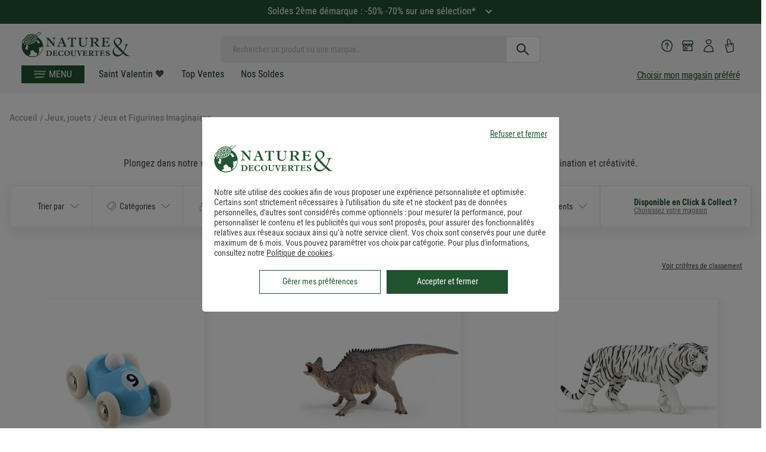

--- FILE ---
content_type: text/css
request_url: https://www.natureetdecouvertes.com/dist/css/rayons.css?v=2025.12.26.1711
body_size: 42243
content:
/*! normalize.css v3.0.3 | MIT License | github.com/necolas/normalize.css */html{font-family:sans-serif;-ms-text-size-adjust:100%;-webkit-text-size-adjust:100%}body{margin:0;-webkit-font-smoothing:antialiased}article,aside,details,figcaption,figure,footer,header,hgroup,main,menu,nav,section,summary{display:block}audio,canvas,progress,video{display:inline-block;vertical-align:baseline}audio:not([controls]){display:none;height:0}[hidden],template{display:none}a{background-color:transparent}a:active,a:hover{outline:0}abbr[title]{border-bottom:1px dotted}b,strong{font-weight:bold}dfn{font-style:italic}h1{font-size:2em;margin:0.67em 0}mark{background:#ff0;color:#000}small{font-size:80%}sub,sup{font-size:75%;line-height:0;position:relative;vertical-align:baseline}sup{top:-0.5em}sub{bottom:-0.25em}img{border:0}svg:not(:root){overflow:hidden}figure{margin:1em 40px}hr{box-sizing:content-box;height:0}pre{overflow:auto}code,kbd,pre,samp{font-family:monospace, monospace;font-size:1em}button,input,optgroup,select,textarea{color:inherit;font:inherit;margin:0}button{overflow:visible}button,select{text-transform:none}button,html input[type="button"],input[type="reset"],input[type="submit"]{-webkit-appearance:button;cursor:pointer}button[disabled],html input[disabled]{cursor:default}button::-moz-focus-inner,input::-moz-focus-inner{border:0;padding:0}input{line-height:normal}input[type="checkbox"],input[type="radio"]{box-sizing:border-box;padding:0}input[type="number"]::-webkit-inner-spin-button,input[type="number"]::-webkit-outer-spin-button{height:auto}input[type="search"]{-webkit-appearance:textfield;box-sizing:content-box}input[type="search"]::-webkit-search-cancel-button,input[type="search"]::-webkit-search-decoration{-webkit-appearance:none}fieldset{border:1px solid #c0c0c0;margin:0 2px;padding:0.35em 0.625em 0.75em}legend{border:0;padding:0}textarea{overflow:auto}optgroup{font-weight:bold}table{border-collapse:collapse;border-spacing:0}td,th{padding:0}@font-face{font-family:"CervoNeue-Neue";src:url("https://www.natureetdecouvertes.com/fstrz/r/s/cache.natureetdecouvertes.com/wwwStaticContent/staticImg/2021/page-infotheque/templates/fonts/CervoNeue-SemiBoldNeue.woff?frz-v=879") format("woff");font-display:swap}@font-face{font-family:"CervoNeue-Neue-Bold";src:url("https://www.natureetdecouvertes.com/fstrz/r/s/cache.natureetdecouvertes.com/wwwStaticContent/static/fonts/CervoNeue-BoldNeue.otf?frz-v=879") format("woff");font-display:swap}@font-face{font-family:'Roboto Condensed Regular';src:url("https://www.natureetdecouvertes.com/fstrz/r/s/cache.natureetdecouvertes.com/wwwStaticContent/Content/fonts/RobotoCondensed-Regular.woff2?frz-v=879") format("woff2"),url("https://www.natureetdecouvertes.com/fstrz/r/s/cache.natureetdecouvertes.com/wwwStaticContent/Content/fonts/RobotoCondensed-Regular.woff?frz-v=879") format("woff");font-weight:normal;font-style:normal;font-display:swap}@font-face{font-family:'Roboto Condensed';src:url("https://www.natureetdecouvertes.com/fstrz/r/s/cache.natureetdecouvertes.com/wwwStaticContent/Content/fonts/RobotoCondensed-Regular.woff2?frz-v=879") format("woff2"),url("https://www.natureetdecouvertes.com/fstrz/r/s/cache.natureetdecouvertes.com/wwwStaticContent/Content/fonts/RobotoCondensed-Regular.woff?frz-v=879") format("woff");font-weight:400;font-style:normal;font-display:swap}@font-face{font-family:"Roboto-Medium";src:url("https://www.natureetdecouvertes.com/fstrz/r/s/cache.natureetdecouvertes.com/wwwStaticContent/static/fonts/Roboto-Medium.woff?frz-v=879") format("woff");font-display:swap;font-weight:500}@font-face{font-family:'Roboto Condensed Bold';src:url("https://www.natureetdecouvertes.com/fstrz/r/s/cache.natureetdecouvertes.com/wwwStaticContent/Content/fonts/RobotoCondensed-Bold.woff2?frz-v=879") format("woff2"),url("https://www.natureetdecouvertes.com/fstrz/r/s/cache.natureetdecouvertes.com/wwwStaticContent/Content/fonts/RobotoCondensed-Bold.woff?frz-v=879") format("woff");font-weight:bold;font-style:normal;font-display:swap}@font-face{font-family:'Roboto Condensed';src:url("https://www.natureetdecouvertes.com/fstrz/r/s/cache.natureetdecouvertes.com/wwwStaticContent/Content/fonts/RobotoCondensed-Bold.woff2?frz-v=879") format("woff2"),url("https://www.natureetdecouvertes.com/fstrz/r/s/cache.natureetdecouvertes.com/wwwStaticContent/Content/fonts/RobotoCondensed-Bold.woff?frz-v=879") format("woff");font-weight:600;font-style:normal;font-display:swap}@font-face{font-family:'Roboto Condensed';src:url("https://www.natureetdecouvertes.com/fstrz/r/s/cache.natureetdecouvertes.com/wwwStaticContent/Content/fonts/RobotoCondensed-Bold.woff2?frz-v=879") format("woff2"),url("https://www.natureetdecouvertes.com/fstrz/r/s/cache.natureetdecouvertes.com/wwwStaticContent/Content/fonts/RobotoCondensed-Bold.woff?frz-v=879") format("woff");font-weight:700;font-style:normal;font-display:swap}@font-face{font-family:'Roboto Condensed';src:url("https://www.natureetdecouvertes.com/fstrz/r/s/cache.natureetdecouvertes.com/wwwStaticContent/Content/fonts/RobotoCondensed-Bold.woff2?frz-v=879") format("woff2"),url("https://www.natureetdecouvertes.com/fstrz/r/s/cache.natureetdecouvertes.com/wwwStaticContent/Content/fonts/RobotoCondensed-Bold.woff?frz-v=879") format("woff");font-weight:800;font-style:normal;font-display:swap}.bgprimaryViolet{background-color:#B797C9 !important}.primaryViolet{color:#B797C9 !important}.bgdarkDirtyWhite{background-color:#F5F2F1 !important}.darkDirtyWhite{color:#F5F2F1 !important}.bgprimaryGreen{background-color:#215331 !important}.primaryGreen{color:#215331 !important}.bgfake{background-color:#fefefe !important}.fake{color:#fefefe !important}.bgRouge{background-color:#DB422E !important}.Rouge{color:#DB422E !important}.bgRouge1{background-color:#DB422E !important}.Rouge1{color:#DB422E !important}.bgDore{background-color:#B97D09 !important}.Dore{color:#B97D09 !important}.bgBeige{background-color:#F3F1E7 !important}.Beige{color:#F3F1E7 !important}.bgBeige1{background-color:#f7f5f5 !important}.Beige1{color:#f7f5f5 !important}.bgNoir{background-color:#000 !important}.Noir{color:#000 !important}.bgVert{background-color:#626C47 !important}.Vert{color:#626C47 !important}.bgGrisFonce{background-color:#3C3C3B !important}.GrisFonce{color:#3C3C3B !important}.bgGrisMoyen{background-color:#9D9C9C !important}.GrisMoyen{color:#9D9C9C !important}.bgGrisClair{background-color:#e5e5e5 !important}.GrisClair{color:#e5e5e5 !important}.bgBlanc{background-color:#fff !important}.Blanc{color:#fff !important}.bgBleuFonce{background-color:#054f5a !important}.BleuFonce{color:#054f5a !important}.bgKaki{background-color:#8f7f44 !important}.Kaki{color:#8f7f44 !important}.bgJaune{background-color:#fb8b25 !important}.Jaune{color:#fb8b25 !important}.bgBleuTurquoise{background-color:#008685 !important}.BleuTurquoise{color:#008685 !important}.bgVertTurquoise{background-color:#59a380 !important}.VertTurquoise{color:#59a380 !important}.bgBleuVert{background-color:#4f8c8d !important}.BleuVert{color:#4f8c8d !important}.bgGrisFumee{background-color:#f7f5f5 !important}.GrisFumee{color:#f7f5f5 !important}.bgMarron{background-color:#433a3b !important}.Marron{color:#433a3b !important}.f-10{font-size:rem-calc(9px)}@media only screen and (min-width: 640px){.f-10{font-size:rem-calc(10px)}}@media only screen and (min-width: 1024px){.f-10{font-size:rem-calc(11px)}}.f-11{font-size:rem-calc(9.9px)}@media only screen and (min-width: 640px){.f-11{font-size:rem-calc(11px)}}@media only screen and (min-width: 1024px){.f-11{font-size:rem-calc(12.1px)}}.f-12{font-size:rem-calc(10.8px)}@media only screen and (min-width: 640px){.f-12{font-size:rem-calc(12px)}}@media only screen and (min-width: 1024px){.f-12{font-size:rem-calc(13.2px)}}.f-13{font-size:rem-calc(11.7px)}@media only screen and (min-width: 640px){.f-13{font-size:rem-calc(13px)}}@media only screen and (min-width: 1024px){.f-13{font-size:rem-calc(14.3px)}}.f-14{font-size:rem-calc(12.6px)}@media only screen and (min-width: 640px){.f-14{font-size:rem-calc(14px)}}@media only screen and (min-width: 1024px){.f-14{font-size:rem-calc(15.4px)}}.f-15{font-size:rem-calc(13.5px)}@media only screen and (min-width: 640px){.f-15{font-size:rem-calc(15px)}}@media only screen and (min-width: 1024px){.f-15{font-size:rem-calc(16.5px)}}.f-16{font-size:rem-calc(14.4px)}@media only screen and (min-width: 640px){.f-16{font-size:rem-calc(16px)}}@media only screen and (min-width: 1024px){.f-16{font-size:rem-calc(17.6px)}}.f-18{font-size:rem-calc(16.2px)}@media only screen and (min-width: 640px){.f-18{font-size:rem-calc(18px)}}@media only screen and (min-width: 1024px){.f-18{font-size:rem-calc(19.8px)}}.f-22{font-size:rem-calc(19.8px)}@media only screen and (min-width: 640px){.f-22{font-size:rem-calc(22px)}}@media only screen and (min-width: 1024px){.f-22{font-size:rem-calc(24.2px)}}.f-24{font-size:rem-calc(21.6px)}@media only screen and (min-width: 640px){.f-24{font-size:rem-calc(24px)}}@media only screen and (min-width: 1024px){.f-24{font-size:rem-calc(26.4px)}}.f-26{font-size:rem-calc(23.4px)}@media only screen and (min-width: 640px){.f-26{font-size:rem-calc(26px)}}@media only screen and (min-width: 1024px){.f-26{font-size:rem-calc(28.6px)}}.f-28{font-size:rem-calc(25.2px)}@media only screen and (min-width: 640px){.f-28{font-size:rem-calc(28px)}}@media only screen and (min-width: 1024px){.f-28{font-size:rem-calc(30.8px)}}.f-30{font-size:rem-calc(27px)}@media only screen and (min-width: 640px){.f-30{font-size:rem-calc(30px)}}@media only screen and (min-width: 1024px){.f-30{font-size:rem-calc(33px)}}.f-36{font-size:rem-calc(32.4px)}@media only screen and (min-width: 640px){.f-36{font-size:rem-calc(36px)}}@media only screen and (min-width: 1024px){.f-36{font-size:rem-calc(39.6px)}}.f-42{font-size:rem-calc(37.8px)}@media only screen and (min-width: 640px){.f-42{font-size:rem-calc(42px)}}@media only screen and (min-width: 1024px){.f-42{font-size:rem-calc(46.2px)}}@media screen and (max-width: 420px){#searchTags{display:none !important}}.block{display:block !important}.inline-block{display:inline-block !important}.absolute-position{position:absolute}.absolute-position.position-top{top:0}.absolute-position.position-right{right:0}.absolute-position.position-left{left:0}.absolute-position.position-bottom{bottom:0}.absolute-position.docked-bottom{right:0;left:0;bottom:0}.absolute-position.z-index-5{z-index:5}.absolute-position.z-index-10{z-index:10}.absolute-position.z-index-20{z-index:20}.fixed-position{position:fixed;top:0;right:0;left:0}.fixed-position.position-bottom{bottom:0;top:unset}.z-index-5{z-index:5}.z-index-10{z-index:10}.z-index-20{z-index:20}.el-relative{position:relative !important}.isLight{font-weight:300 !important}.isNormal{font-weight:400 !important}.isMedium{font-weight:600 !important}.isBold{font-weight:700 !important}.lowerCase{text-transform:none !important}.mainCond{font-family:"Roboto Condensed",Roboto Condensed,Arial,sans-serif !important}.cond{font-family:"Roboto Condensed",Roboto Condensed,Arial,sans-serif !important}.main{font-family:"Roboto",Roboto,Arial,sans-serif !important}.center{text-align:center !important}.capitalize{text-transform:capitalize !important}.uppercase{text-transform:uppercase !important}.vertical-centered{display:block;position:relative;top:50%;-ms-transform:translateY(-50%);-webkit-transform:translateY(-50%);transform:translateY(-50%)}.bottom:before,.bottom:after{bottom:0 !important}.no-margin{margin:0 !important}.no-margin-left-right{margin-left:0;margin-right:0}.margin-5{margin:5px !important}.padding-5{padding:5px !important}.margin-top-5{margin-top:5px !important}.padding-top-5{padding-top:5px !important}.no-padding-top{padding-top:0 !important}.no-margin-top{margin-top:0 !important}.margin-right-5{margin-right:5px !important}.padding-right-5{padding-right:5px !important}.no-padding-right{padding-right:0 !important}.no-margin-right{margin-right:0 !important}.margin-bottom-5{margin-bottom:5px !important}.padding-bottom-5{padding-bottom:5px !important}.no-padding-bottom{padding-bottom:0 !important}.no-margin-bottom{margin-bottom:0 !important}.margin-left-5{margin-left:5px !important}.padding-left-5{padding-left:5px !important}.no-padding-left{padding-left:0 !important}.no-margin-left{margin-left:0 !important}.margin-top-bottom-5{margin-top:5px !important;margin-bottom:5px !important}.padding-top-bottom-5{padding-top:5px !important;padding-bottom:5px !important}.margin-10{margin:10px !important}.padding-10{padding:10px !important}.margin-top-10{margin-top:10px !important}.padding-top-10{padding-top:10px !important}.no-padding-top{padding-top:0 !important}.no-margin-top{margin-top:0 !important}.margin-right-10{margin-right:10px !important}.padding-right-10{padding-right:10px !important}.no-padding-right{padding-right:0 !important}.no-margin-right{margin-right:0 !important}.margin-bottom-10{margin-bottom:10px !important}.padding-bottom-10{padding-bottom:10px !important}.no-padding-bottom{padding-bottom:0 !important}.no-margin-bottom{margin-bottom:0 !important}.margin-left-10{margin-left:10px !important}.padding-left-10{padding-left:10px !important}.no-padding-left{padding-left:0 !important}.no-margin-left{margin-left:0 !important}.margin-top-bottom-10{margin-top:10px !important;margin-bottom:10px !important}.padding-top-bottom-10{padding-top:10px !important;padding-bottom:10px !important}.margin-15{margin:15px !important}.padding-15{padding:15px !important}.margin-top-15{margin-top:15px !important}.padding-top-15{padding-top:15px !important}.no-padding-top{padding-top:0 !important}.no-margin-top{margin-top:0 !important}.margin-right-15{margin-right:15px !important}.padding-right-15{padding-right:15px !important}.no-padding-right{padding-right:0 !important}.no-margin-right{margin-right:0 !important}.margin-bottom-15{margin-bottom:15px !important}.padding-bottom-15{padding-bottom:15px !important}.no-padding-bottom{padding-bottom:0 !important}.no-margin-bottom{margin-bottom:0 !important}.margin-left-15{margin-left:15px !important}.padding-left-15{padding-left:15px !important}.no-padding-left{padding-left:0 !important}.no-margin-left{margin-left:0 !important}.margin-top-bottom-15{margin-top:15px !important;margin-bottom:15px !important}.padding-top-bottom-15{padding-top:15px !important;padding-bottom:15px !important}.margin-20{margin:20px !important}.padding-20{padding:20px !important}.margin-top-20{margin-top:20px !important}.padding-top-20{padding-top:20px !important}.no-padding-top{padding-top:0 !important}.no-margin-top{margin-top:0 !important}.margin-right-20{margin-right:20px !important}.padding-right-20{padding-right:20px !important}.no-padding-right{padding-right:0 !important}.no-margin-right{margin-right:0 !important}.margin-bottom-20{margin-bottom:20px !important}.padding-bottom-20{padding-bottom:20px !important}.no-padding-bottom{padding-bottom:0 !important}.no-margin-bottom{margin-bottom:0 !important}.margin-left-20{margin-left:20px !important}.padding-left-20{padding-left:20px !important}.no-padding-left{padding-left:0 !important}.no-margin-left{margin-left:0 !important}.margin-top-bottom-20{margin-top:20px !important;margin-bottom:20px !important}.padding-top-bottom-20{padding-top:20px !important;padding-bottom:20px !important}.margin-25{margin:25px !important}.padding-25{padding:25px !important}.margin-top-25{margin-top:25px !important}.padding-top-25{padding-top:25px !important}.no-padding-top{padding-top:0 !important}.no-margin-top{margin-top:0 !important}.margin-right-25{margin-right:25px !important}.padding-right-25{padding-right:25px !important}.no-padding-right{padding-right:0 !important}.no-margin-right{margin-right:0 !important}.margin-bottom-25{margin-bottom:25px !important}.padding-bottom-25{padding-bottom:25px !important}.no-padding-bottom{padding-bottom:0 !important}.no-margin-bottom{margin-bottom:0 !important}.margin-left-25{margin-left:25px !important}.padding-left-25{padding-left:25px !important}.no-padding-left{padding-left:0 !important}.no-margin-left{margin-left:0 !important}.margin-top-bottom-25{margin-top:25px !important;margin-bottom:25px !important}.padding-top-bottom-25{padding-top:25px !important;padding-bottom:25px !important}.margin-30{margin:30px !important}.padding-30{padding:30px !important}.margin-top-30{margin-top:30px !important}.padding-top-30{padding-top:30px !important}.no-padding-top{padding-top:0 !important}.no-margin-top{margin-top:0 !important}.margin-right-30{margin-right:30px !important}.padding-right-30{padding-right:30px !important}.no-padding-right{padding-right:0 !important}.no-margin-right{margin-right:0 !important}.margin-bottom-30{margin-bottom:30px !important}.padding-bottom-30{padding-bottom:30px !important}.no-padding-bottom{padding-bottom:0 !important}.no-margin-bottom{margin-bottom:0 !important}.margin-left-30{margin-left:30px !important}.padding-left-30{padding-left:30px !important}.no-padding-left{padding-left:0 !important}.no-margin-left{margin-left:0 !important}.margin-top-bottom-30{margin-top:30px !important;margin-bottom:30px !important}.padding-top-bottom-30{padding-top:30px !important;padding-bottom:30px !important}.margin-40{margin:40px !important}.padding-40{padding:40px !important}.margin-top-40{margin-top:40px !important}.padding-top-40{padding-top:40px !important}.no-padding-top{padding-top:0 !important}.no-margin-top{margin-top:0 !important}.margin-right-40{margin-right:40px !important}.padding-right-40{padding-right:40px !important}.no-padding-right{padding-right:0 !important}.no-margin-right{margin-right:0 !important}.margin-bottom-40{margin-bottom:40px !important}.padding-bottom-40{padding-bottom:40px !important}.no-padding-bottom{padding-bottom:0 !important}.no-margin-bottom{margin-bottom:0 !important}.margin-left-40{margin-left:40px !important}.padding-left-40{padding-left:40px !important}.no-padding-left{padding-left:0 !important}.no-margin-left{margin-left:0 !important}.margin-top-bottom-40{margin-top:40px !important;margin-bottom:40px !important}.padding-top-bottom-40{padding-top:40px !important;padding-bottom:40px !important}.margin-auto,.margin-center{margin-left:auto !important;margin-right:auto !important;margin-top:0;margin-bottom:0}.padding-5-10{padding:5px 10px !important}.no-padding{padding:0 !important}.no-padding-left{padding-left:0 !important}.no-padding-right{padding-right:0 !important}.fit-cover{margin:0;width:100%;object-fit:cover;font-family:'object-fit: cover'}.fit-cover img{object-fit:cover;font-family:'object-fit: cover';width:100%}.sprite.sprite-DEU{background-position:-5px -5px;display:block;width:25px;height:18px;background-image:url(https://www.natureetdecouvertes.com/fstrz/r/s/www.natureetdecouvertes.com/53e3899a044b38f85507.png?frz-v=879);background-repeat:no-repeat}.sprite.sprite-EUR{background-position:-40px -5px;display:block;width:25px;height:18px;background-image:url(https://www.natureetdecouvertes.com/fstrz/r/s/www.natureetdecouvertes.com/53e3899a044b38f85507.png?frz-v=879);background-repeat:no-repeat}.sprite.sprite-FRA{background-position:-75px -5px;display:block;width:25px;height:18px;background-image:url(https://www.natureetdecouvertes.com/fstrz/r/s/www.natureetdecouvertes.com/53e3899a044b38f85507.png?frz-v=879);background-repeat:no-repeat}.sprite.sprite-accountConnectedIcon{background-position:-110px -5px;display:block;width:19px;height:18px;background-image:url(https://www.natureetdecouvertes.com/fstrz/r/s/www.natureetdecouvertes.com/53e3899a044b38f85507.png?frz-v=879);background-repeat:no-repeat}.sprite.sprite-accountIcon{background-position:-139px -5px;display:block;width:19px;height:18px;background-image:url(https://www.natureetdecouvertes.com/fstrz/r/s/www.natureetdecouvertes.com/53e3899a044b38f85507.png?frz-v=879);background-repeat:no-repeat}.sprite.sprite-arrow-orange{background-position:-168px -5px;display:block;width:5px;height:10px;background-image:url(https://www.natureetdecouvertes.com/fstrz/r/s/www.natureetdecouvertes.com/53e3899a044b38f85507.png?frz-v=879);background-repeat:no-repeat}.sprite.sprite-arrow-orange-down{background-position:-183px -5px;display:block;width:10px;height:5px;background-image:url(https://www.natureetdecouvertes.com/fstrz/r/s/www.natureetdecouvertes.com/53e3899a044b38f85507.png?frz-v=879);background-repeat:no-repeat}.sprite.sprite-arrow-product-slider-left{background-position:-203px -5px;display:block;width:10px;height:21px;background-image:url(https://www.natureetdecouvertes.com/fstrz/r/s/www.natureetdecouvertes.com/53e3899a044b38f85507.png?frz-v=879);background-repeat:no-repeat}.sprite.sprite-arrow-product-slider-right{background-position:-223px -5px;display:block;width:10px;height:21px;background-image:url(https://www.natureetdecouvertes.com/fstrz/r/s/www.natureetdecouvertes.com/53e3899a044b38f85507.png?frz-v=879);background-repeat:no-repeat}.sprite.sprite-basketIcon{background-position:-243px -5px;display:block;width:23px;height:18px;background-image:url(https://www.natureetdecouvertes.com/fstrz/r/s/www.natureetdecouvertes.com/53e3899a044b38f85507.png?frz-v=879);background-repeat:no-repeat}.sprite.sprite-basketIcon-small{background-position:-276px -5px;display:block;width:20px;height:20px;background-image:url(https://www.natureetdecouvertes.com/fstrz/r/s/www.natureetdecouvertes.com/53e3899a044b38f85507.png?frz-v=879);background-repeat:no-repeat}.sprite.sprite-camion-gris{background-position:-306px -5px;display:block;width:36px;height:39px;background-image:url(https://www.natureetdecouvertes.com/fstrz/r/s/www.natureetdecouvertes.com/53e3899a044b38f85507.png?frz-v=879);background-repeat:no-repeat}.sprite.sprite-casque-gris{background-position:-5px -54px;display:block;width:43px;height:40px;background-image:url(https://www.natureetdecouvertes.com/fstrz/r/s/www.natureetdecouvertes.com/53e3899a044b38f85507.png?frz-v=879);background-repeat:no-repeat}.sprite.sprite-geolocalise_me{background-position:-58px -54px;display:block;width:17px;height:22px;background-image:url(https://www.natureetdecouvertes.com/fstrz/r/s/www.natureetdecouvertes.com/53e3899a044b38f85507.png?frz-v=879);background-repeat:no-repeat}.sprite.sprite-half-star{background-position:-85px -54px;display:block;width:14px;height:14px;background-image:url(https://www.natureetdecouvertes.com/fstrz/r/s/www.natureetdecouvertes.com/53e3899a044b38f85507.png?frz-v=879);background-repeat:no-repeat}.sprite.sprite-hikingIcon{background-position:-109px -54px;display:block;width:28px;height:32px;background-image:url(https://www.natureetdecouvertes.com/fstrz/r/s/www.natureetdecouvertes.com/53e3899a044b38f85507.png?frz-v=879);background-repeat:no-repeat}.sprite.sprite-icon-aa{background-position:-147px -54px;display:block;width:40px;height:40px;background-image:url(https://www.natureetdecouvertes.com/fstrz/r/s/www.natureetdecouvertes.com/53e3899a044b38f85507.png?frz-v=879);background-repeat:no-repeat}.sprite.sprite-icon-amex{background-position:-197px -54px;display:block;width:66px;height:43px;background-image:url(https://www.natureetdecouvertes.com/fstrz/r/s/www.natureetdecouvertes.com/53e3899a044b38f85507.png?frz-v=879);background-repeat:no-repeat}.sprite.sprite-icon-arrow-down-purple{background-position:-273px -54px;display:block;width:16px;height:8px;background-image:url(https://www.natureetdecouvertes.com/fstrz/r/s/www.natureetdecouvertes.com/53e3899a044b38f85507.png?frz-v=879);background-repeat:no-repeat}.sprite.sprite-icon-arrow-down-white{background-position:-299px -54px;display:block;width:16px;height:8px;background-image:url(https://www.natureetdecouvertes.com/fstrz/r/s/www.natureetdecouvertes.com/53e3899a044b38f85507.png?frz-v=879);background-repeat:no-repeat}.sprite.sprite-icon-arrow-header{background-position:-325px -54px;display:block;width:4px;height:18px;background-image:url(https://www.natureetdecouvertes.com/fstrz/r/s/www.natureetdecouvertes.com/53e3899a044b38f85507.png?frz-v=879);background-repeat:no-repeat}.sprite.sprite-icon-arrow-left-grey{background-position:-339px -54px;display:block;width:8px;height:16px;background-image:url(https://www.natureetdecouvertes.com/fstrz/r/s/www.natureetdecouvertes.com/53e3899a044b38f85507.png?frz-v=879);background-repeat:no-repeat}.sprite.sprite-icon-arrow-right-purple{background-position:-85px -80px;display:block;width:8px;height:16px;background-image:url(https://www.natureetdecouvertes.com/fstrz/r/s/www.natureetdecouvertes.com/53e3899a044b38f85507.png?frz-v=879);background-repeat:no-repeat}.sprite.sprite-icon-arrow-right-small{background-position:-273px -80px;display:block;width:4px;height:8px;background-image:url(https://www.natureetdecouvertes.com/fstrz/r/s/www.natureetdecouvertes.com/53e3899a044b38f85507.png?frz-v=879);background-repeat:no-repeat}.sprite.sprite-icon-arrow-right-small-white{background-position:-287px -80px;display:block;width:4px;height:8px;background-image:url(https://www.natureetdecouvertes.com/fstrz/r/s/www.natureetdecouvertes.com/53e3899a044b38f85507.png?frz-v=879);background-repeat:no-repeat}.sprite.sprite-icon-arrow-right-white{background-position:-301px -80px;display:block;width:8px;height:16px;background-image:url(https://www.natureetdecouvertes.com/fstrz/r/s/www.natureetdecouvertes.com/53e3899a044b38f85507.png?frz-v=879);background-repeat:no-repeat}.sprite.sprite-icon-arrow-up-white{background-position:-319px -82px;display:block;width:16px;height:8px;background-image:url(https://www.natureetdecouvertes.com/fstrz/r/s/www.natureetdecouvertes.com/53e3899a044b38f85507.png?frz-v=879);background-repeat:no-repeat}.sprite.sprite-icon-blog{background-position:-5px -106px;display:block;width:40px;height:40px;background-image:url(https://www.natureetdecouvertes.com/fstrz/r/s/www.natureetdecouvertes.com/53e3899a044b38f85507.png?frz-v=879);background-repeat:no-repeat}.sprite.sprite-icon-cb{background-position:-55px -106px;display:block;width:64px;height:42px;background-image:url(https://www.natureetdecouvertes.com/fstrz/r/s/www.natureetdecouvertes.com/53e3899a044b38f85507.png?frz-v=879);background-repeat:no-repeat}.sprite.sprite-icon-checkbox{background-position:-319px -100px;display:block;width:20px;height:20px;background-image:url(https://www.natureetdecouvertes.com/fstrz/r/s/www.natureetdecouvertes.com/53e3899a044b38f85507.png?frz-v=879);background-repeat:no-repeat}.sprite.sprite-icon-dpd{background-position:-129px -107px;display:block;width:89px;height:40px;background-image:url(https://www.natureetdecouvertes.com/fstrz/r/s/www.natureetdecouvertes.com/53e3899a044b38f85507.png?frz-v=879);background-repeat:no-repeat}.sprite.sprite-icon-equal{background-position:-228px -130px;display:block;width:20px;height:12px;background-image:url(https://www.natureetdecouvertes.com/fstrz/r/s/www.natureetdecouvertes.com/53e3899a044b38f85507.png?frz-v=879);background-repeat:no-repeat}.sprite.sprite-icon-exchange{background-position:-273px -106px;display:block;width:30px;height:30px;background-image:url(https://www.natureetdecouvertes.com/fstrz/r/s/www.natureetdecouvertes.com/53e3899a044b38f85507.png?frz-v=879);background-repeat:no-repeat}.sprite.sprite-icon-exchange-large{background-position:-258px -146px;display:block;width:40px;height:40px;background-image:url(https://www.natureetdecouvertes.com/fstrz/r/s/www.natureetdecouvertes.com/53e3899a044b38f85507.png?frz-v=879);background-repeat:no-repeat}.sprite.sprite-icon-facebook{background-position:-308px -146px;display:block;width:40px;height:40px;background-image:url(https://www.natureetdecouvertes.com/fstrz/r/s/www.natureetdecouvertes.com/53e3899a044b38f85507.png?frz-v=879);background-repeat:no-repeat}.sprite.sprite-icon-facebook-grey{background-position:-5px -196px;display:block;width:30px;height:30px;background-image:url(https://www.natureetdecouvertes.com/fstrz/r/s/www.natureetdecouvertes.com/53e3899a044b38f85507.png?frz-v=879);background-repeat:no-repeat}.sprite.sprite-icon-gift-box{background-position:-45px -196px;display:block;width:30px;height:30px;background-image:url(https://www.natureetdecouvertes.com/fstrz/r/s/www.natureetdecouvertes.com/53e3899a044b38f85507.png?frz-v=879);background-repeat:no-repeat}.sprite.sprite-icon-made-in-france{background-position:-85px -196px;display:block;width:79px;height:91px;background-image:url(https://www.natureetdecouvertes.com/fstrz/r/s/www.natureetdecouvertes.com/53e3899a044b38f85507.png?frz-v=879);background-repeat:no-repeat}.sprite.sprite-icon-mastercard{background-position:-174px -196px;display:block;width:66px;height:43px;background-image:url(https://www.natureetdecouvertes.com/fstrz/r/s/www.natureetdecouvertes.com/53e3899a044b38f85507.png?frz-v=879);background-repeat:no-repeat}.sprite.sprite-icon-oney{background-position:-250px -196px;display:block;width:64px;height:42px;background-image:url(https://www.natureetdecouvertes.com/fstrz/r/s/www.natureetdecouvertes.com/53e3899a044b38f85507.png?frz-v=879);background-repeat:no-repeat}.sprite.sprite-icon-payment-grey{background-position:-5px -248px;display:block;width:40px;height:40px;background-image:url(https://www.natureetdecouvertes.com/fstrz/r/s/www.natureetdecouvertes.com/53e3899a044b38f85507.png?frz-v=879);background-repeat:no-repeat}.sprite.sprite-icon-paypal{background-position:-250px -248px;display:block;width:64px;height:42px;background-image:url(https://www.natureetdecouvertes.com/fstrz/r/s/www.natureetdecouvertes.com/53e3899a044b38f85507.png?frz-v=879);background-repeat:no-repeat}.sprite.sprite-icon-visa{background-position:-5px -350px;display:block;width:65px;height:42px;background-image:url(https://www.natureetdecouvertes.com/fstrz/r/s/www.natureetdecouvertes.com/53e3899a044b38f85507.png?frz-v=879);background-repeat:no-repeat}.sprite.sprite-icon-bancontact{background-position:-82px -350px;display:block;width:65px;height:42px;background-image:url(https://www.natureetdecouvertes.com/fstrz/r/s/www.natureetdecouvertes.com/53e3899a044b38f85507.png?frz-v=879);background-repeat:no-repeat}.sprite.sprite-icon-pinterest{background-position:-5px -300px;display:block;width:40px;height:40px;background-image:url(https://www.natureetdecouvertes.com/fstrz/r/s/www.natureetdecouvertes.com/53e3899a044b38f85507.png?frz-v=879);background-repeat:no-repeat}.sprite.sprite-icon-pinterest-grey{background-position:-55px -300px;display:block;width:30px;height:30px;background-image:url(https://www.natureetdecouvertes.com/fstrz/r/s/www.natureetdecouvertes.com/53e3899a044b38f85507.png?frz-v=879);background-repeat:no-repeat}.sprite.sprite-icon-plus{background-position:-324px -196px;display:block;width:20px;height:20px;background-image:url(https://www.natureetdecouvertes.com/fstrz/r/s/www.natureetdecouvertes.com/53e3899a044b38f85507.png?frz-v=879);background-repeat:no-repeat}.sprite.sprite-icon-potcom{background-position:-95px -300px;display:block;width:64px;height:42px;background-image:url(https://www.natureetdecouvertes.com/fstrz/r/s/www.natureetdecouvertes.com/53e3899a044b38f85507.png?frz-v=879);background-repeat:no-repeat}.sprite.sprite-icon-print{background-position:-169px -300px;display:block;width:30px;height:30px;background-image:url(https://www.natureetdecouvertes.com/fstrz/r/s/www.natureetdecouvertes.com/53e3899a044b38f85507.png?frz-v=879);background-repeat:no-repeat}.sprite.sprite-icon-product-trusted{background-position:-209px -300px;display:block;width:30px;height:30px;background-image:url(https://www.natureetdecouvertes.com/fstrz/r/s/www.natureetdecouvertes.com/53e3899a044b38f85507.png?frz-v=879);background-repeat:no-repeat}.sprite.sprite-icon-refund{background-position:-249px -300px;display:block;width:30px;height:30px;background-image:url(https://www.natureetdecouvertes.com/fstrz/r/s/www.natureetdecouvertes.com/53e3899a044b38f85507.png?frz-v=879);background-repeat:no-repeat}.sprite.sprite-icon-refund-large{background-position:-289px -300px;display:block;width:40px;height:40px;background-image:url(https://www.natureetdecouvertes.com/fstrz/r/s/www.natureetdecouvertes.com/53e3899a044b38f85507.png?frz-v=879);background-repeat:no-repeat}.sprite.sprite-icon-trash{background-position:-324px -226px;display:block;width:20px;height:20px;background-image:url(https://www.natureetdecouvertes.com/fstrz/r/s/www.natureetdecouvertes.com/53e3899a044b38f85507.png?frz-v=879);background-repeat:no-repeat}.sprite.sprite-icon-twitter{background-position:-357px -5px;display:block;width:40px;height:40px;background-image:url(https://www.natureetdecouvertes.com/fstrz/r/s/www.natureetdecouvertes.com/53e3899a044b38f85507.png?frz-v=879);background-repeat:no-repeat}.sprite.sprite-icon-twitter-grey{background-position:-357px -55px;display:block;width:30px;height:30px;background-image:url(https://www.natureetdecouvertes.com/fstrz/r/s/www.natureetdecouvertes.com/53e3899a044b38f85507.png?frz-v=879);background-repeat:no-repeat}.sprite.sprite-instagram{background-position:-349px -95px;display:block;width:40px;height:40px;background-image:url(https://www.natureetdecouvertes.com/fstrz/r/s/www.natureetdecouvertes.com/53e3899a044b38f85507.png?frz-v=879);background-repeat:no-repeat}.sprite.sprite-msg-error{background-position:-358px -145px;display:block;width:17px;height:17px;background-image:url(https://www.natureetdecouvertes.com/fstrz/r/s/www.natureetdecouvertes.com/53e3899a044b38f85507.png?frz-v=879);background-repeat:no-repeat}.sprite.sprite-msg-information{background-position:-358px -172px;display:block;width:17px;height:17px;background-image:url(https://www.natureetdecouvertes.com/fstrz/r/s/www.natureetdecouvertes.com/53e3899a044b38f85507.png?frz-v=879);background-repeat:no-repeat}.sprite.sprite-msg-warning{background-position:-354px -199px;display:block;width:17px;height:17px;background-image:url(https://www.natureetdecouvertes.com/fstrz/r/s/www.natureetdecouvertes.com/53e3899a044b38f85507.png?frz-v=879);background-repeat:no-repeat}.sprite.sprite-nedStoresIcon{background-position:-381px -199px;display:block;width:15px;height:22px;background-image:url(https://www.natureetdecouvertes.com/fstrz/r/s/www.natureetdecouvertes.com/53e3899a044b38f85507.png?frz-v=879);background-repeat:no-repeat}.sprite.sprite-nedStoresIconDore{background-position:-354px -231px;display:block;width:23px;height:22px;background-image:url(https://www.natureetdecouvertes.com/fstrz/r/s/www.natureetdecouvertes.com/53e3899a044b38f85507.png?frz-v=879);background-repeat:no-repeat}.sprite.sprite-pictocoeur{background-position:-174px -263px;display:block;width:26px;height:26px;background-image:url(https://www.natureetdecouvertes.com/fstrz/r/s/www.natureetdecouvertes.com/53e3899a044b38f85507.png?frz-v=879);background-repeat:no-repeat}.sprite.sprite-pictohexajaune{background-position:-210px -263px;display:block;width:26px;height:26px;background-image:url(https://www.natureetdecouvertes.com/fstrz/r/s/www.natureetdecouvertes.com/53e3899a044b38f85507.png?frz-v=879);background-repeat:no-repeat}.sprite.sprite-pictopaypal{background-position:-169px -350px;display:block;width:121px;height:32px;background-image:url(https://www.natureetdecouvertes.com/fstrz/r/s/www.natureetdecouvertes.com/53e3899a044b38f85507.png?frz-v=879);background-repeat:no-repeat}.sprite.sprite-pictorondorange{background-position:-324px -263px;display:block;width:26px;height:26px;background-image:url(https://www.natureetdecouvertes.com/fstrz/r/s/www.natureetdecouvertes.com/53e3899a044b38f85507.png?frz-v=879);background-repeat:no-repeat}.sprite.sprite-pictorondrouge{background-position:-360px -263px;display:block;width:26px;height:26px;background-image:url(https://www.natureetdecouvertes.com/fstrz/r/s/www.natureetdecouvertes.com/53e3899a044b38f85507.png?frz-v=879);background-repeat:no-repeat}.sprite.sprite-pictosouris{background-position:-339px -299px;display:block;width:26px;height:26px;background-image:url(https://www.natureetdecouvertes.com/fstrz/r/s/www.natureetdecouvertes.com/53e3899a044b38f85507.png?frz-v=879);background-repeat:no-repeat}.sprite.sprite-pictostarjaune{background-position:-339px -335px;display:block;width:26px;height:26px;background-image:url(https://www.natureetdecouvertes.com/fstrz/r/s/www.natureetdecouvertes.com/53e3899a044b38f85507.png?frz-v=879);background-repeat:no-repeat}.sprite.sprite-retraitCC-gris{background-position:-407px -5px;display:block;width:37px;height:40px;background-image:url(https://www.natureetdecouvertes.com/fstrz/r/s/www.natureetdecouvertes.com/53e3899a044b38f85507.png?frz-v=879);background-repeat:no-repeat}.sprite.sprite-slide20x20{background-position:-397px -55px;display:block;width:20px;height:20px;background-image:url(https://www.natureetdecouvertes.com/fstrz/r/s/www.natureetdecouvertes.com/53e3899a044b38f85507.png?frz-v=879);background-repeat:no-repeat}.sprite.sprite-star{background-position:-427px -55px;display:block;width:14px;height:14px;background-image:url(https://www.natureetdecouvertes.com/fstrz/r/s/www.natureetdecouvertes.com/53e3899a044b38f85507.png?frz-v=879);background-repeat:no-repeat}.sprite.sprite-star-empty{background-position:-427px -79px;display:block;width:14px;height:14px;background-image:url(https://www.natureetdecouvertes.com/fstrz/r/s/www.natureetdecouvertes.com/53e3899a044b38f85507.png?frz-v=879);background-repeat:no-repeat}.sprite.sprite-top-white-arrow{background-position:-399px -103px;display:block;width:30px;height:14px;background-image:url(https://www.natureetdecouvertes.com/fstrz/r/s/www.natureetdecouvertes.com/53e3899a044b38f85507.png?frz-v=879);background-repeat:no-repeat}.sprite.sprite-top-white-arrow-big{background-position:-385px -145px;display:block;width:49px;height:24px;background-image:url(https://www.natureetdecouvertes.com/fstrz/r/s/www.natureetdecouvertes.com/53e3899a044b38f85507.png?frz-v=879);background-repeat:no-repeat}.sprite.sprite-star,.sprite.sprite-half-star,.sprite.sprite-star-empty{display:inline-block}.sprite.sprite-paypal{float:right}.sprite.sprite-icon-play,.sprite.sprite-icon-equal{margin:auto}.sprite.sprite-icon-arrow-right-white{margin-right:5px;position:relative;bottom:-5px}.sprite.sprite-geolocalise_me{margin-right:10px}.sprite.sprite-arrow-orange{display:inline-block;margin-right:5px}.sprite.sprite-arrow-orange-left{display:inline-block;margin-right:5px}.row{display:flex;flex-wrap:wrap;margin-left:-.5rem;margin-right:-.5rem}@media only screen and (min-width: 320px){.orders1{order:1}.s1{padding:0 .5rem;width:8.33333%}}@media only screen and (min-width: 320px){.orders2{order:2}.s2{padding:0 .5rem;width:16.66667%}}@media only screen and (min-width: 320px){.orders3{order:3}.s3{padding:0 .5rem;width:25%}}@media only screen and (min-width: 320px){.orders4{order:4}.s4{padding:0 .5rem;width:33.33333%}}@media only screen and (min-width: 320px){.orders5{order:5}.s5{padding:0 .5rem;width:41.66667%}}@media only screen and (min-width: 320px){.orders6{order:6}.s6{padding:0 .5rem;width:50%}}@media only screen and (min-width: 320px){.orders7{order:7}.s7{padding:0 .5rem;width:58.33333%}}@media only screen and (min-width: 320px){.orders8{order:8}.s8{padding:0 .5rem;width:66.66667%}}@media only screen and (min-width: 320px){.orders9{order:9}.s9{padding:0 .5rem;width:75%}}@media only screen and (min-width: 320px){.orders10{order:10}.s10{padding:0 .5rem;width:83.33333%}}@media only screen and (min-width: 320px){.orders11{order:11}.s11{padding:0 .5rem;width:91.66667%}}@media only screen and (min-width: 320px){.orders12{order:12}.s12{padding:0 .5rem;width:100%}}@media only screen and (min-width: 640px){.orderm1{order:1}.m1{padding:0 .5rem;width:8.33333%}}@media only screen and (min-width: 640px){.orderm2{order:2}.m2{padding:0 .5rem;width:16.66667%}}@media only screen and (min-width: 640px){.orderm3{order:3}.m3{padding:0 .5rem;width:25%}}@media only screen and (min-width: 640px){.orderm4{order:4}.m4{padding:0 .5rem;width:33.33333%}}@media only screen and (min-width: 640px){.orderm5{order:5}.m5{padding:0 .5rem;width:41.66667%}}@media only screen and (min-width: 640px){.orderm6{order:6}.m6{padding:0 .5rem;width:50%}}@media only screen and (min-width: 640px){.orderm7{order:7}.m7{padding:0 .5rem;width:58.33333%}}@media only screen and (min-width: 640px){.orderm8{order:8}.m8{padding:0 .5rem;width:66.66667%}}@media only screen and (min-width: 640px){.orderm9{order:9}.m9{padding:0 .5rem;width:75%}}@media only screen and (min-width: 640px){.orderm10{order:10}.m10{padding:0 .5rem;width:83.33333%}}@media only screen and (min-width: 640px){.orderm11{order:11}.m11{padding:0 .5rem;width:91.66667%}}@media only screen and (min-width: 640px){.orderm12{order:12}.m12{padding:0 .5rem;width:100%}}@media only screen and (min-width: 1440px){.orderxl1{order:1}.xl1{padding:0 .5rem;width:8.33333%}}@media only screen and (min-width: 1440px){.orderxl2{order:2}.xl2{padding:0 .5rem;width:16.66667%}}@media only screen and (min-width: 1440px){.orderxl3{order:3}.xl3{padding:0 .5rem;width:25%}}@media only screen and (min-width: 1440px){.orderxl4{order:4}.xl4{padding:0 .5rem;width:33.33333%}}@media only screen and (min-width: 1440px){.orderxl5{order:5}.xl5{padding:0 .5rem;width:41.66667%}}@media only screen and (min-width: 1440px){.orderxl6{order:6}.xl6{padding:0 .5rem;width:50%}}@media only screen and (min-width: 1440px){.orderxl7{order:7}.xl7{padding:0 .5rem;width:58.33333%}}@media only screen and (min-width: 1440px){.orderxl8{order:8}.xl8{padding:0 .5rem;width:66.66667%}}@media only screen and (min-width: 1440px){.orderxl9{order:9}.xl9{padding:0 .5rem;width:75%}}@media only screen and (min-width: 1440px){.orderxl10{order:10}.xl10{padding:0 .5rem;width:83.33333%}}@media only screen and (min-width: 1440px){.orderxl11{order:11}.xl11{padding:0 .5rem;width:91.66667%}}@media only screen and (min-width: 1440px){.orderxl12{order:12}.xl12{padding:0 .5rem;width:100%}}@font-face{font-family:'icomoon';src:url(https://www.natureetdecouvertes.com/fstrz/r/s/cache.natureetdecouvertes.com/wwwStaticContent/static/fonts/icomoon.eot?frz-v=879);src:url(https://www.natureetdecouvertes.com/fstrz/r/s/cache.natureetdecouvertes.com/wwwStaticContent/static/fonts//icomoon.eot?frz-v=879) format("embedded-opentype"),url(https://www.natureetdecouvertes.com/fstrz/r/s/cache.natureetdecouvertes.com/wwwStaticContent/static/fonts/icomoon.woff2?frz-v=879) format("woff2"),url(https://www.natureetdecouvertes.com/fstrz/r/s/cache.natureetdecouvertes.com/wwwStaticContent/static/fonts/icomoon.ttf?frz-v=879) format("truetype"),url(https://www.natureetdecouvertes.com/fstrz/r/s/cache.natureetdecouvertes.com/wwwStaticContent/static/fonts/icomoon.woff?frz-v=879) format("woff"),url(https://www.natureetdecouvertes.com/fstrz/r/s/cache.natureetdecouvertes.com/wwwStaticContent/static/fonts/icomoon.svg?frz-v=879) format("svg");font-weight:normal;font-style:normal;font-display:swap}[class^="icon-ico"],[class*=" icon-ico"]{font-family:'icomoon' !important;speak:none;font-style:normal;font-weight:normal;font-variant:normal;text-transform:none;line-height:1;-webkit-font-smoothing:antialiased;-moz-osx-font-smoothing:grayscale}.icon-ico-age:before{content:"\e917"}.icon-ico-disponibilite:before{content:"\e918"}.icon-ico-marque:before{content:"\e919"}.icon-ico-less:before{content:"\e916"}.icon-ico-rounded-cross:before{content:"\e915"}.icon-ico-more:before{content:"\e914"}.icon-ico-search:before{content:"\e912"}.icon-ico-arrow-bottom:before{content:"\e900"}.icon-ico-arrow-left:before{content:"\e901"}.icon-ico-arrow-right:before{content:"\e902"}.icon-ico-arrow-top:before{content:"\e903"}.icon-ico-cart:before{content:"\e967"}.icon-ico-color:before{content:"\e905"}.icon-ico-filter:before{content:"\e906"}.icon-ico-gift:before{content:"\e907"}.icon-ico-matter:before{content:"\e908"}.icon-ico-menu:before{content:"\e909"}.icon-ico-price:before{content:"\e90a"}.icon-ico-refresh:before{content:"\e90b"}.icon-ico-shop:before{content:"\e90c"}.icon-ico-size:before{content:"\e90d"}.icon-ico-sort:before{content:"\e90e"}.icon-ico-star:before{content:"\e90f"}.icon-ico-tag:before{content:"\e910"}.icon-ico-user:before{content:"\e911"}.hamburgerMenu .hamburgerMenu__header{background-color:#215331}.notif-container{position:absolute;color:black;width:387px;z-index:1;top:193px;right:35px;display:none}@media (min-width: 320px) and (max-width: 480px){.notif-container{margin-left:auto;margin-right:auto;left:0;right:0;top:229px}}.notif-container .popin-notif{width:387px;background-color:#fff;font-family:"Roboto Condensed",Roboto Condensed,Arial,sans-serif;display:none}.notif-container .popin-notif .icon-ned-close{color:#6c6c6c;font-size:2rem;position:absolute;top:0px;right:7px;cursor:pointer}.notif-container .popin-notif .icon-ned-close:before{content:"\00d7"}.notif-container .popin-notif .notif-element{height:107px;width:330px;color:#3c3c3c;margin:auto;border-top:solid 1px #e6e6e6}.notif-container .popin-notif .notif-element.firstNotification{border-top:none}.notif-container .popin-notif .notif-element .img_notif{display:inline-block;width:55px;vertical-align:middle;height:107px}.notif-container .popin-notif .notif-element .img_notif img{display:block;height:55px;width:55px;border-radius:55px;margin:auto;margin-top:21px}.notif-container .popin-notif .notif-element .notif-content-element{display:inline-block;font-size:1rem;line-height:initial;height:107px;vertical-align:top;margin-left:15px;width:69%}.notif-container .popin-notif .notif-element .notif-content-element .title-notif{font-weight:bold;line-height:normal;margin-top:21px}@media not all and (min-resolution: 0.001dpcm){@supports (-webkit-appearance: none){.notif-container .popin-notif .notif-element .notif-content-element .title-notif{letter-spacing:-1px}}}.notif-container .popin-notif .notif-element .notif-content-element p{font-size:1rem;line-height:normal;margin-top:7px}#th-header .header-main-mobile{height:auto !important;padding-bottom:7px;background:#f8f7f4;background:url("https://www.natureetdecouvertes.com/fstrz/r/s/cache.natureetdecouvertes.com/wwwStaticContent/static/img/background-header-mobile@2x.png?frz-v=879") no-repeat top;background-size:auto}#th-header .header-main-mobile .wrapper_topElements{display:flex;justify-content:space-between}#th-header .header-main-mobile .wrapper_topElements .wrapper_MenuLogo{display:flex}#th-header .header-main-mobile .wrapper_topElements .wrapper_MenuLogo .th-menu{float:none;padding-bottom:.375rem;margin:0rem .875rem;width:2rem;height:2rem}#th-header .header-main-mobile .wrapper_topElements .header-right{top:.9375rem;flex-direction:row;align-items:center;margin:.3125rem .6875rem .3125rem 0rem;padding:.15625rem .4375rem .15625rem .5625rem}@media (min-width: 320px) and (max-width: 480px){#th-header .header-main-mobile .wrapper_topElements .header-right{top:0rem;width:9.625rem;height:3.125rem}}#th-header .header-main-mobile #wrapperAlgolia{margin-top:.188rem;margin-bottom:.375rem}#th-header .header-main-mobile #wrapperAlgolia #algolia-search{position:relative;top:0;left:0;width:90%}@media (min-width: 320px) and (max-width: 480px){#th-header .header-main-mobile #wrapperAlgolia #algolia-search{width:calc(100% - 1.375rem)}}.mob-filter-open #th-header{z-index:initial}.body_pageCheckout #th-header.th-header_order{box-shadow:0px 10px 10px #f2f2f2}.body_pagePanier #th-header.th-header_order{box-shadow:0px 10px 10px #f2f2f2}#th-header{position:fixed;top:0;left:0;right:0;width:100%;z-index:1000;background:none;transform:none;transition:all .2s ease}#th-header::after{display:block;content:"";clear:both}@media screen and (min-width: 640px){#th-header .logo .fit-cover{width:11.375rem;height:2.625rem}}#th-header .header-right{font-family:"Roboto Condensed",Roboto Condensed,Arial,sans-serif;position:absolute;top:.875rem;right:0;margin-right:1.5rem}@media (min-width: 320px) and (max-width: 480px){#th-header .header-right{margin-right:0rem}}@media screen and (min-width: 1280px){#th-header .header-right{margin-right:2.25rem;height:2.8125rem}#th-header .header-right._headerOrder{margin-right:12px;top:-18px}}#th-header .header-right .header-right-nav{float:none;text-align:right}#th-header .header-right .header-right-nav .link-ico-geoloc{margin-left:0px}@media (min-width: 768px) and (max-width: 1024px){#th-header .header-right .header-right-nav{margin-right:0.5rem}}#th-header .header-right #magasinHeader{position:relative;z-index:1;color:#215331;font-size:1rem;display:block;height:1.875rem;padding-top:1.125rem}#th-header .header-right #magasinHeader #magasinPreferer #magasin_name_header{cursor:pointer}#th-header .header-right .icon-header{display:inline-block;width:1.875rem;height:1.875rem;background-repeat:no-repeat !important}@media (min-width: 320px) and (max-width: 480px){#th-header .header-right .icon-header{background-size:18px !important;width:19px;height:29px}}#th-header .header-right .icon-menu{position:relative;font-size:20px;color:#fff;transition:all .2s ease}@media screen and (min-width: 640px){#th-header .header-right .icon-menu{display:flex;justify-content:center;align-items:center}}@media screen and (min-width: 1024px){#th-header .header-right .icon-menu.icon-user{display:none}}#th-header .header-right .icon-menu span{position:relative;top:4px}@media screen and (min-width: 640px){#th-header .header-right .icon-menu span{top:0}}@media (min-width: 320px) and (max-width: 480px){#th-header .header-right .icon-menu .icon-ned-online{position:relative;top:3px;font-size:1.3rem}}#th-header .header-right .icon-menu .header-links-cart-total{position:absolute;width:1rem;height:1rem;left:1.375rem;transform:none;bottom:0;transform:scale(0);background-color:#f7c320;color:#fff;line-height:initial}@media (min-width: 320px) and (max-width: 480px){#th-header .header-right .icon-menu .header-links-cart-total{font-size:0.625rem;top:0rem}}#th-header .header-right .icon-menu .header-links-cart-total:not(.empty){transform:scale(1)}#th-header .header-right .icon-search{position:relative;background:#C5452C;width:42px;height:42px;text-align:center;font-size:20px;color:#fff;margin-left:22px}@media screen and (min-width: 640px){#th-header .header-right .icon-search{width:80px;height:80px;font-size:32px}}@media screen and (min-width: 1024px){#th-header .header-right .icon-search{margin-left:12px}}@media screen and (min-width: 1280px){#th-header .header-right .icon-search{display:none}}#th-header .header-right .icon-search span{position:absolute;left:0;right:0;top:50%;margin-top:-9px;display:inline-block}#th-header .header-right .btn-red-large{display:none}@media screen and (min-width: 1024px){#th-header .header-right .btn-red-large{display:block;font-family:"Roboto Condensed",Roboto Condensed,Arial,sans-serif;font-size:14px;font-weight:700;color:#fff;line-height:20px;text-transform:uppercase;letter-spacing:1px;background:#c64a34;border-radius:5px;padding:14px 20px;margin:22px 12px;transition:all .2s ease}#th-header .header-right .btn-red-large:hover,#th-header .header-right .btn-red-large:focus{background:#9e3b29}}#th-header .header-right .btn-red-large span{font-size:20px;line-height:18px;float:left;margin-right:12px}#th-header .header-right .btn-user{font-family:"Roboto Condensed",Roboto Condensed,Arial,sans-serif;font-size:16px;font-weight:500;color:#0C4D40;line-height:24px;position:relative;text-transform:uppercase;float:left;margin-right:10px;margin-top:10px;transition:all .2s ease}@media (min-width: 320px) and (max-width: 480px){#th-header .header-right .btn-user{height:3.75rem;line-height:3.75rem;display:inline-block;vertical-align:middle}}@media screen and (min-width: 640px){#th-header .header-right .btn-user{margin-right:50px;margin-top:30px}}#th-header .header-right .btn-user:hover,#th-header .header-right .btn-user:focus{font-weight:bold}#th-header .header-right .btn-user span{float:left;font-size:16px;line-height:22px;margin-right:7px;position:relative;top:-1px}@media screen and (min-width: 640px){#th-header .header-right .btn-user span{font-size:18px}}#th-header .th-top-header .pre-header-wrapper{font-family:"Roboto Condensed",Roboto Condensed,Arial,sans-serif;overflow:hidden;width:100%}#th-header .th-top-header .pre-header-wrapper .preHeader{min-height:40px}#th-header .th-top-header .pre-header-wrapper .preHeader .icon-arrow{font-size:0.688rem;cursor:pointer;transition:all 0.3s ease-out;-webkit-transform:rotate(90deg);transform:rotate(90deg);position:relative;padding:4px}#th-header .th-top-header .pre-header-wrapper .preHeader .icon-arrow.open{-webkit-transform:rotate(-90deg);transform:rotate(-90deg);top:-1px}#th-header .th-top-header .pre-header-wrapper .preHeader .content{display:flex;justify-content:center;align-items:center}@media (min-width: 320px) and (max-width: 480px){#th-header .th-top-header .pre-header-wrapper .preHeader .content{flex-direction:column}}#th-header .th-top-header .pre-header-wrapper .preHeader .content .box-rebours{text-transform:uppercase;font-size:.5rem;padding:0.4rem 1.25rem 0.4rem 0}@media (min-width: 320px) and (max-width: 480px){#th-header .th-top-header .pre-header-wrapper .preHeader .content .box-rebours{padding:.6rem 0 0 0}}#th-header .th-top-header .pre-header-wrapper .preHeader .content .box-rebours .chiffre-date{font-size:1.375rem;font-weight:bold;-webkit-font-smoothing:antialiased;-moz-osx-font-smoothing:grayscale}@supports (-webkit-hyphens: none){#th-header .th-top-header .pre-header-wrapper .preHeader .content .box-rebours .chiffre-date{letter-spacing:-1px}}#th-header .th-top-header .pre-header-wrapper .preHeader .content .box-rebours .itemARebours{display:inline-block;margin:0 0.313rem}#th-header .th-top-header .pre-header-wrapper .preHeader .content #headerLienPrismic{font-size:1rem;padding:0;display:inline-block;height:40px;line-height:38px}@media (min-width: 320px) and (max-width: 480px){#th-header .th-top-header .pre-header-wrapper .preHeader .content #headerLienPrismic{font-size:0.875rem}}#th-header .th-top-header .pre-header-wrapper .preHeader .content #headerLienPrismic span{margin-right:0.5rem}#th-header .th-top-header .pre-header-wrapper .preHeader .content #headerLienPrismic span strong{text-decoration:underline;text-transform:uppercase}@supports (-webkit-hyphens: none){#th-header .th-top-header .pre-header-wrapper .preHeader .content #headerLienPrismic span strong{letter-spacing:-1px}}#th-header .th-top-header .pre-header-wrapper .preHeader .pre-header-conditions{max-width:672px;margin:auto;padding:6px 0 20px;font-size:0.688rem;position:relative;display:none}@media (min-width: 320px) and (max-width: 480px){#th-header .th-top-header .pre-header-wrapper .preHeader .pre-header-conditions{width:100%;padding:0 0.5rem 15px}}#th-header .th-wrapper-fast-links ul li a{text-transform:capitalize}#th-header .th-wrapper-fast-links ul li accent-color:hover{opacity:0.5}@media screen and (min-width: 640px){#th-header .th-wrapper-fast-links.popinAlgoliaOpened{margin-top:-386px}}#th-header #algolia-search{width:100%;margin:0 auto;position:relative;top:1.25rem;height:2.5rem;max-width:1000px}@media (min-width: 1300px) and (max-width: 1600px){#th-header #algolia-search{width:54%}}@media (min-width: 1025px) and (max-width: 1299px){#th-header #algolia-search{width:42%}}@media (min-width: 768px) and (max-width: 1024px){#th-header #algolia-search{width:40%}}@media (min-width: 320px) and (max-width: 480px){#th-header #algolia-search{position:absolute;top:60px;left:0;right:0;margin-left:auto;margin-right:auto}}#th-header #algolia-search .search-input{height:40px;margin-bottom:.25rem}@media (max-width: 820px){#th-header #algolia-search .search-input{margin-bottom:0}}#th-header #algolia-search .search-input .icon-ico-rounded-cross{display:none}@media (max-width: 1024px){#th-header #algolia-search .search-input .icon-ico-rounded-cross{position:absolute;top:0;right:0;color:#a9a9a9;font-size:0.8rem;padding:0.85rem 0.8rem}}@media (min-width: 320px) and (max-width: 480px){#th-header #algolia-search .search-input.is-focused{position:fixed;top:0;right:0;height:5rem;background:#fff;padding:1rem 1.1875rem;margin:0;border-radius:0;gap:0;width:100%;border-bottom:1px solid #e6e6e6;z-index:12000;overflow:hidden}}@media (min-width: 320px) and (max-width: 480px){#th-header #algolia-search .search-input.is-focused>div{margin-left:2.1875rem}}@media (min-width: 320px) and (max-width: 480px){#th-header #algolia-search .search-input.is-focused .button-back{display:flex;align-items:center;justify-content:center;width:3.125rem;height:2.875rem;border:0px none;background:transparent;position:absolute;left:.125rem}#th-header #algolia-search .search-input.is-focused .button-back svg path{fill:#3c3c3c}}#th-header #algolia-search input{width:calc(100% - 40px);height:40px;border:none;background-color:#efefef;font-size:1rem;padding:0 0 0 40px;-webkit-appearance:none;border-radius:0;left:0;position:absolute;top:0;font-family:"Roboto Condensed",Roboto Condensed,Arial,sans-serif}#th-header #algolia-search input::placeholder{color:#b2b2b2 !important}#th-header #algolia-search input::-webkit-input-placeholder{color:#b2b2b2 !important}#th-header #algolia-search input::-moz-placeholder{color:#b2b2b2 !important}#th-header #algolia-search .icon-ico-search-nd{display:block;top:0.75rem;width:16px;height:17px;padding:0;left:14px;margin:0;position:absolute;color:#b2b2b2}#th-header #algolia-search .icon-ico-search-nd:before{content:"";background:url(https://www.natureetdecouvertes.com/fstrz/r/s/cache.natureetdecouvertes.com/wwwStaticContent/staticImg/Interface/loupe.svg?frz-v=879) no-repeat 50%/100%;display:block;height:17px;width:16px}#th-header h1{position:absolute;top:-800px}#th-header .header-main{position:relative;z-index:500;box-sizing:content-box;background:#F8F5F5;background-size:auto;height:117px}#th-header .header-main::after{display:block;content:"";clear:both}#th-header .header-main .PictoBurgerMenu{width:1.875rem;height:1.875rem;display:inline-block;vertical-align:middle;font-size:1.125rem}@media (min-width: 320px) and (max-width: 480px){#th-header .header-main .PictoBurgerMenu{margin-top:.875rem;width:2rem;height:2rem}}#th-header .header-main.small_header{height:80px}.th-sticky #th-header .header-main{background-color:#F8F5F5}#th-header .header-order{position:relative;z-index:500;box-sizing:content-box;height:42px;background:#F8F5F5}#th-header .header-order::after{display:block;content:"";clear:both}@media screen and (min-width: 640px){#th-header .header-order{height:80px}}@media (min-width: 320px) and (max-width: 480px){#th-header .header-order{height:3.75rem}}#th-header .header-order .logo{margin-left:50px}@media (min-width: 768px) and (max-width: 1024px){#th-header .header-order .logo{margin-left:25px}}@media (min-width: 320px) and (max-width: 480px){#th-header .header-order .logo{margin-left:15px}}#th-header .header-order .header-right .btn-user{margin-top:49px;margin-right:40px;color:#215331}@media (max-width: 1024px){#th-header .header-order .header-right .btn-user{margin-top:4px;margin-right:10px}}@media (min-width: 320px) and (max-width: 480px){#th-header .header-order .header-right .btn-user{font-size:0.875em;margin-right:5px}}#th-header .header-order .header-right .btn-user img{margin-right:6px;margin-bottom:5px}@media (min-width: 320px) and (max-width: 480px){#th-header .header-order .header-right .btn-user img{width:15px}}.th-sticky #th-header .header-order{background-color:#fff}#th-header .th-menu{position:relative;box-sizing:content-box;padding-bottom:8px;float:left;width:40px;text-align:center;background:#f8f7f4;margin-left:2.25rem}@media (min-width: 768px) and (max-width: 1024px){#th-header .th-menu{margin-left:0px}}@media screen and (min-width: 640px){#th-header .th-menu{padding-bottom:18px}}#th-header .th-menu:hover small,#th-header .th-menu:focus small{transform:translateY(4px);transform:translate3d(0, 4px, 0)}#th-header .th-menu>div{margin:auto}@media screen and (min-width: 640px){#th-header .th-menu>div{position:relative;top:.97rem}}#th-header .th-menu span{display:inline-block;vertical-align:middle;color:#0c4d40;font-size:18px;margin:auto}@media screen and (min-width: 640px){#th-header .th-menu span{font-size:26px}}@media (min-width: 320px) and (max-width: 480px){#th-header .th-menu span{position:relative;top:2px}}#th-header .th-menu small{font-family:"Roboto Condensed",Roboto Condensed,Arial,sans-serif;font-size:10px;font-weight:700;color:#fff;line-height:14px;display:none;text-transform:uppercase;letter-spacing:1px;transition:all .2s ease}@media screen and (min-width: 640px){#th-header .th-menu small{display:block}}#th-header .BurgerMenu2{float:left}#th-header .choisir-mag{margin-left:auto;font-size:1rem;letter-spacing:-.03125rem;display:none;font-family:"Roboto Condensed",Roboto Condensed,Arial,sans-serif}@media (min-width: 1024px){#th-header .choisir-mag{display:block;text-decoration:underline}}#th-header .parent{display:flex;justify-content:center;align-items:center;width:2.1875rem;height:2.8125rem}@media (min-width: 320px) and (max-width: 480px){#th-header .parent{width:1.875rem}}#th-header .panier{width:3.125rem;height:1.875rem}#th-header .child{text-align:center;width:1.875rem;height:1.875rem;cursor:pointer;display:flex;justify-content:center;align-items:center}#th-header .icon-container{display:flex;justify-content:flex-end;gap:.25rem}@media (min-width: 320px) and (max-width: 480px){#th-header .icon-container{gap:.375rem}}#th-header .icon{display:flex;justify-content:center;align-items:center;width:1.3125rem;height:2rem}#th-header .icon-link img{width:100%;height:100%;object-fit:contain;display:block}#th-header .menu-btn{text-decoration:none;color:#2e4d38;font-weight:500;cursor:pointer;color:white;padding:0rem 1rem;background-color:#215331;width:6.625rem;height:1.875rem;font-family:"Roboto Condensed",Roboto Condensed,Arial,sans-serif}#th-header .logo{float:left;margin-left:2.25rem;margin-top:.875rem}@media (min-width: 768px) and (max-width: 1024px){#th-header .logo{margin-left:1.5rem}}@media (min-width: 320px) and (max-width: 480px){#th-header .logo{margin:.875rem 0rem}}#th-header .logo figure{margin:0;max-width:8.75rem}@media screen and (min-width: 640px){#th-header .logo figure{max-width:12.125rem}}#th-header .logo figure img{width:11.375rem;height:2.625rem}@media (min-width: 320px) and (max-width: 480px){#th-header .logo figure img{height:2rem;object-fit:fill}}#th-header .popin_abandon{font-family:"Roboto Condensed",Roboto Condensed,Arial,sans-serif;visibility:hidden;background:#fff;border:1px solid;width:330px;text-align:center;height:448px;position:absolute;right:0;padding:3rem 1rem;transition:visibility 0.3s linear,opacity 0.3s linear}#th-header .popin_abandon .icon-ned-close{right:1rem;top:1rem;position:absolute;font-size:1.3rem}#th-header .popin_abandon .title{font-size:20px;font-weight:700;text-transform:uppercase;display:block;padding-bottom:1rem}#th-header .popin_abandon #sliderPopinAbandon{width:200px;margin:0 auto}#th-header .popin_abandon #sliderPopinAbandon .produit{width:200px;margin:0 auto}#th-header .popin_abandon #sliderPopinAbandon .produit img{box-shadow:5px 0px 10px 0 #3c3c3c12}#th-header .popin_abandon #sliderPopinAbandon .produit .prodName{margin:0.625em 0 0.2rem;text-align:left;height:40px}#th-header .popin_abandon #sliderPopinAbandon .produit .price{text-align:left !important;display:block}#th-header .popin_abandon #sliderPopinAbandon .produit .price sup{font-size:initial;top:initial}#th-header .popin_abandon #sliderPopinAbandon .produit .old{font-size:1rem !important;margin:0 0 0 0.588rem !important;color:#3c3c3c !important}#th-header .popin_abandon #sliderPopinAbandon .produit .promo{margin-bottom:0 !important}#th-header .popin_abandon #sliderPopinAbandon .produit .button{margin-top:1.3rem !important;width:100%;text-align:center;display:initial;font-size:1rem;padding:0.47rem 0 !important}#th-header .popin_abandon .bt_prev,#th-header .popin_abandon .bt_next{border:none;background:none;position:absolute}#th-header .popin_abandon .bt_prev:disabled,#th-header .popin_abandon .bt_next:disabled{display:none !important}#th-header .popin_abandon .bt_prev .icon-ned,#th-header .popin_abandon .bt_next .icon-ned{border:1px solid #333;border-radius:50px;font-size:0.6rem;width:1.5rem;height:1.5rem;position:relative}#th-header .popin_abandon .bt_prev .icon-ned:before,#th-header .popin_abandon .bt_next .icon-ned:before{top:7px;left:6px;position:absolute}#th-header .popin_abandon .bt_prev .icon-ned:hover,#th-header .popin_abandon .bt_next .icon-ned:hover{color:#fff;background-color:#aa3f2d}#th-header .popin_abandon .bt_prev{top:180px;left:20px}#th-header .popin_abandon .bt_next{top:180px;right:20px}.th-top-header{background:#fff;letter-spacing:0 !important;text-align:center}.th-top-header::after{display:block;content:"";clear:both}@media screen and (min-width: 1024px){.th-top-header{position:relative;display:block}}.th-top-header .txt{font-family:"Roboto",Roboto,Arial,sans-serif;font-size:13px;font-weight:700;color:#638b57;line-height:22px;position:relative;float:left;letter-spacing:0 !important;display:block;transition:all .2s ease}@media (min-width: 320px) and (max-width: 480px){.th-top-header .txt{font-size:0.74rem !important;letter-spacing:0 !important;font-weight:normal !important;-webkit-font-smoothing:antialiased}}.th-top-header .txt:after{content:'';position:absolute;left:0;right:0;bottom:-5px;width:100%;height:1px;background:var(--background);opacity:0;transition:all .2s ease}.th-top-header .txt:hover:after,.th-top-header .txt:focus:after{opacity:1;bottom:-2px}.th-top-header .nav-right{position:relative;float:right;top:-6px}.th-top-header .nav-right::after{display:block;content:"";clear:both}@media (min-width: 320px) and (max-width: 480px){.th-top-header .nav-right{top:initial}}@media (min-width: 768px) and (max-width: 1024px){.th-top-header .nav-right{top:-4px;right:6px}}.th-top-header .nav-right a{font-family:"Roboto",Roboto,Arial,sans-serif;font-size:13px;font-weight:500;color:#525252;line-height:22px;position:relative;text-transform:uppercase;letter-spacing:0.55px;float:left;margin-right:30px;padding:0;transition:all .2s ease}.th-top-header .nav-right a:hover,.th-top-header .nav-right a:focus{color:#c64a34}.th-top-header .nav-right a:last-child{margin-right:0}.th-top-header .nav-right a span{float:right;font-size:18px;line-height:22px;margin-left:7px;position:relative;top:-1px}.th-top-header .nav-right a .title-moncompte{font-family:"Roboto Condensed",Roboto Condensed,Arial,sans-serif;text-align:right;text-transform:none;font-size:0.688rem;font-weight:lighter;line-height:unset;position:absolute;color:#3c3c3c;top:17px;width:120%;margin:0 0 0 -20%}@media (min-width: 768px) and (max-width: 1024px){.th-top-header .nav-right a .title-moncompte{top:14px}}.th-top-header .nav-right a .title-magasins{text-align:right;text-transform:none;font-size:10px;position:absolute;color:#3c3c3c;top:17px;width:300%;margin:0 0 0 -200%}@media (min-width: 768px) and (max-width: 1024px){.th-top-header .nav-right a .title-magasins{top:14px}}.th-top-header .nav-right a .title-magasins .choisir-mag{margin-left:auto;font-style:italic;font-size:13px}.th-top-header .nav-right a .title-magasins .name-magasin{font-family:"Roboto Condensed",Roboto Condensed,Arial,sans-serif;font-size:0.688rem;font-weight:lighter}.th-top-header .nav-right a .title-magasins .name-magasin .magasin-ouvert{font-size:10px;color:green;top:0}.th-top-header .nav-right a .title-magasins .name-magasin .magasin-fermer{font-size:10px;text-decoration:underline;top:0}body.page_rayon.preHeader .overlay-search-algolia{top:120px}@media (min-width: 768px) and (max-width: 1024px){body.page_rayon.preHeader .overlay-search-algolia{top:116px}}@media (min-width: 320px) and (max-width: 480px){body.page_rayon.preHeader .overlay-search-algolia{top:150px}}body.page_rayon.preHeader.headerCompteRebours .overlay-search-algolia{top:120px}@media (min-width: 768px) and (max-width: 1024px){body.page_rayon.preHeader.headerCompteRebours .overlay-search-algolia{top:116px}}@media (min-width: 320px) and (max-width: 480px){body.page_rayon.preHeader.headerCompteRebours .overlay-search-algolia{top:196px}}body.page_rayon .overlay-search-algolia{top:120px}@media (min-width: 768px) and (max-width: 1024px){body.page_rayon .overlay-search-algolia{top:116px}}.close-popin-magasin{position:absolute;right:15px;top:20px;color:#3c3c3c;cursor:pointer}.popin-magasin-preferer{position:fixed;border:1px solid grey;z-index:12000;background:#fff;width:378px;right:0;padding:1.5rem 2.5rem;font-family:"Roboto Condensed",Roboto Condensed,Arial,sans-serif}.popin-magasin-preferer .titre-magasin-preferer h3{font-size:1rem}.popin-magasin-preferer .adresse-magasin-preferer span{float:none;margin:0;line-height:initial;font-size:.938rem;color:#3c3c3c;top:initial;text-transform:none}.popin-magasin-preferer .horaire-magasin-preferer{margin-top:20px}.popin-magasin-preferer .horaire-magasin-preferer h4{text-transform:none;color:#000;font-size:1rem}.popin-magasin-preferer .horaire-magasin-preferer .liste-horaire-magasin ul{font-size:.938rem}.popin-magasin-preferer .horaire-magasin-preferer .liste-horaire-magasin ul li{color:#3c3c3c;line-height:1.6}.popin-magasin-preferer .horaire-magasin-preferer .liste-horaire-magasin ul li .jour-horaire{margin:0;line-height:initial;top:initial;text-transform:none}.popin-magasin-preferer .horaire-magasin-preferer .liste-horaire-magasin ul li .interval-horaire{float:right}.popin-magasin-preferer .buttons-magasin-preferer .button-magasin{width:100%;height:45px;margin-bottom:10px;font-size:0.9rem;border-width:2px !important;padding-left:0 !important;padding-right:0 !important}.popin-magasin-preferer .buttons-magasin-preferer .button-magasin span{width:100%}.popin-magasin-recherche{position:fixed;border:1px solid darkgrey;z-index:12000;background:#fff;width:800px;right:0;padding:1.5rem;font-family:"Roboto Condensed",Roboto Condensed,Arial,sans-serif}@media (min-width: 320px) and (max-width: 480px){.popin-magasin-recherche{position:fixed;width:90%;height:88%;overflow-y:auto;right:initial;padding:1rem;left:50%;transform:translate(-50%, 0)}.popin-magasin-recherche .titre-magasin-recherche{text-align:center}}@media (min-width: 768px) and (max-width: 1024px) and (orientation: portrait){.popin-magasin-recherche{width:768px}}.popin-magasin-recherche .recherche-magasin-preferer{display:flex}@media (min-width: 320px) and (max-width: 480px){.popin-magasin-recherche .recherche-magasin-preferer{flex-direction:column}}.popin-magasin-recherche .recherche-magasin-preferer .item-recherche{flex-grow:1;width:25%;margin-right:10px}@media (min-width: 320px) and (max-width: 480px){.popin-magasin-recherche .recherche-magasin-preferer .item-recherche{width:100%;margin-bottom:1rem}}.popin-magasin-recherche .recherche-magasin-preferer .item-recherche:last-child{margin-right:0}@media (min-width: 320px) and (max-width: 480px){.popin-magasin-recherche .recherche-magasin-preferer .item-recherche:last-child{margin-bottom:2rem !important}}.popin-magasin-recherche .recherche-magasin-preferer .item-recherche .input-recherche-magasin{width:100%;height:40px;padding:5px;border:1px solid darkgrey;font-family:"Roboto Condensed",Roboto Condensed,Arial,sans-serif}.popin-magasin-recherche .recherche-magasin-preferer .item-recherche.adresse-w{width:35%}@media (min-width: 320px) and (max-width: 480px){.popin-magasin-recherche .recherche-magasin-preferer .item-recherche.adresse-w{width:100%}}.popin-magasin-recherche .recherche-magasin-preferer .item-recherche.codepostal-w{width:15%}@media (min-width: 320px) and (max-width: 480px){.popin-magasin-recherche .recherche-magasin-preferer .item-recherche.codepostal-w{width:100%}}.popin-magasin-recherche .recherche-magasin-preferer .item-recherche.button-w{width:7%}@media (min-width: 320px) and (max-width: 480px){.popin-magasin-recherche .recherche-magasin-preferer .item-recherche.button-w{width:100%}}.popin-magasin-recherche .recherche-magasin-preferer .item-recherche .button-magasin{width:100%;height:40px;font-size:0.9rem}.popin-magasin-recherche .recherche-magasin-preferer .item-recherche .button-magasin span{width:100%}.popin-magasin-recherche .text-indication{padding:1rem 0.2rem;font-size:13px;text-align:left}@media (min-width: 320px) and (max-width: 480px){.popin-magasin-recherche .text-indication{text-align:center}}.popin-magasin-recherche .list-magasin-preferer-map{display:flex}.popin-magasin-recherche .list-magasin-preferer-map .item-list-map{flex-grow:2;width:37%}.popin-magasin-recherche .list-magasin-preferer-map .item-list-map .item-list{border:1px solid darkgrey;height:300px;overflow-y:scroll}.popin-magasin-recherche .list-magasin-preferer-map .item-list-map .item-list #noresultsmagasin{width:100%;position:relative;background:#fff;display:none}.popin-magasin-recherche .list-magasin-preferer-map .item-list-map .item-list #noresultsmagasin p{margin-top:50%;position:relative;text-align:center;width:100%;font-size:0.9rem;font-weight:bold;font-family:"Roboto Condensed",Roboto Condensed,Arial,sans-serif}.popin-magasin-recherche .list-magasin-preferer-map .item-list-map .item-list .item-magasin{padding:10px;position:relative}.popin-magasin-recherche .list-magasin-preferer-map .item-list-map .item-list .item-magasin span{display:list-item;font-size:13px}.popin-magasin-recherche .list-magasin-preferer-map .item-list-map .item-list .item-magasin .title-magasin{font-weight:bold;text-transform:uppercase}.popin-magasin-recherche .list-magasin-preferer-map .item-list-map .item-list .item-magasin .distance-magasin{color:darkgrey}.popin-magasin-recherche .list-magasin-preferer-map .item-list-map .item-list .item-magasin-button{position:absolute;right:10px;bottom:10px}@media (min-width: 320px) and (max-width: 480px){.popin-magasin-recherche .list-magasin-preferer-map .item-list-map .item-list .item-magasin-button{position:relative;right:initial;bottom:initial;margin-top:0.5rem}}.popin-magasin-recherche .list-magasin-preferer-map .item-list-map .item-list .item-magasin-button .button-magasin{height:35px;font-size:initial;width:initial !important;padding:.85rem 0.5rem !important}@media (min-width: 320px) and (max-width: 480px){.popin-magasin-recherche .list-magasin-preferer-map .item-list-map .item-list .item-magasin-button .button-magasin{width:100% !important}}@media (min-width: 768px) and (max-width: 1024px){.popin-magasin-recherche .list-magasin-preferer-map .item-list-map .item-list .item-magasin-button .button-magasin{padding:0.65rem 0.5rem !important}}.popin-magasin-recherche .list-magasin-preferer-map .item-list-map .item-list .item-magasin-button .button-magasin span{font-size:10px;width:100%}.popin-magasin-recherche .list-magasin-preferer-map .item-list-map.carte{padding-left:10px}@media (min-width: 320px) and (max-width: 480px){.popin-magasin-recherche .list-magasin-preferer-map .item-list-map.carte{display:none}}.popin-magasin-recherche .list-magasin-preferer-map .item-list-map.carte .popin_picto_fnac{width:20px !important;height:20px !important}.popin-magasin-recherche .list-magasin-preferer-map .item-list-map.carte .popin_picto_fnac img{width:20px !important;height:20px !important}.popin-magasin-detailChoice{position:fixed;border:1px solid grey;z-index:12000;background:#fff;width:378px;right:0;padding:1.5rem 2.5rem;font-family:"Roboto Condensed",Roboto Condensed,Arial,sans-serif}@media (min-width: 320px) and (max-width: 480px){.popin-magasin-detailChoice{position:fixed;width:90%;height:88%;overflow-y:auto;left:initial;right:initial;padding:1rem;transform:translate(2%, 0)}}.popin-magasin-detailChoice .titre-magasin-detailChoice h3{font-size:1rem}.popin-magasin-detailChoice .titre-magasin-detailChoice .titre-icon-shop{float:left;font-size:1rem;margin-right:10px}.popin-magasin-detailChoice .detail-magasin-detailChoice{margin-top:20px;font-size:.938rem}.popin-magasin-detailChoice .detail-magasin-detailChoice .check{margin-bottom:1rem}.popin-magasin-detailChoice .detail-magasin-detailChoice p{display:inline-flex}@media (min-width: 320px) and (max-width: 480px){.popin-magasin-detailChoice .detail-magasin-detailChoice p{display:block}}@media (min-width: 320px) and (max-width: 480px){.popin-magasin-detailChoice .detail-magasin-detailChoice p.check{display:flex;line-height:1.2}}.popin-magasin-detailChoice .adresse-magasin-detailChoice span{float:none;margin:0;line-height:initial;font-size:.938rem;color:#3c3c3c;top:initial;text-transform:none}.popin-magasin-detailChoice .horaire-magasin-detailChoice{margin-top:20px}.popin-magasin-detailChoice .horaire-magasin-detailChoice h1{text-transform:none;color:#000;font-size:15px}.popin-magasin-detailChoice .horaire-magasin-detailChoice .liste-horaire-magasin ul{font-size:.938rem}.popin-magasin-detailChoice .horaire-magasin-detailChoice .liste-horaire-magasin ul li{color:#3c3c3c;line-height:1.6}.popin-magasin-detailChoice .horaire-magasin-detailChoice .liste-horaire-magasin ul li .jour-horaire{margin:0;line-height:initial;top:initial;text-transform:none}.popin-magasin-detailChoice .horaire-magasin-detailChoice .liste-horaire-magasin ul li .interval-horaire{float:right}.popin-magasin-detailChoice .buttons-magasin-detailChoice .button-magasin{width:100%;height:45px;margin-bottom:10px;font-size:0.9rem;border-width:2px !important;padding-left:0 !important;padding-right:0 !important}.popin-magasin-detailChoice .buttons-magasin-detailChoice .button-magasin span{width:100%}.button{-webkit-box-align:center;-ms-flex-align:center;align-items:center;display:-webkit-box;display:-ms-flexbox;display:flex;-webkit-box-pack:justify;-ms-flex-pack:justify;justify-content:space-between;font-size:1.2rem;font-weight:700;letter-spacing:.05em;line-height:1.25;background:none;border:0;font-family:"Roboto Condensed",Roboto Condensed,Arial,sans-serif;padding:1.5rem 1rem;text-transform:uppercase;-webkit-transition:.2s ease-out;transition:.2s ease-out}.button.red{background-color:#c64a34;position:relative;z-index:0;color:#fff}.button.red:before{background-image:url("https://www.natureetdecouvertes.com/fstrz/r/s/cache.natureetdecouvertes.com/wwwStaticContent/staticImg/Interface/texture_grey.png?frz-v=879");background-position:top;content:"";height:100%;left:0;position:absolute;top:0;width:100%;z-index:-1}.button.red:hover{background-color:#aa3f2d}.button.white{background:#fff;border:4px solid #c64a34;color:#3c3c3c;padding:calc(1.5rem - 4px) 1rem}.button.white:hover{border-color:#aa3f2d}@keyframes fadeWrapperFastLinksOut{0%{display:none;opacity:1}99%{display:block;opacity:0}100%{display:none;opacity:0}}@keyframes fadeInWrapperFastLinksFromNone{0%{display:none;opacity:0}1%{display:block;opacity:0}100%{display:none;opacity:1}}.th-wrapper-fast-links{justify-content:left;width:100%;display:flex;position:relative;margin:.875rem 2.25rem;transition:top 0s ease;height:1.875rem;-moz-animation-delay:1s;-webkit-animation-delay:1s;-o-animation-delay:1s;animation-delay:1s}@media (min-width: 768px) and (max-width: 1024px){.th-wrapper-fast-links{margin:.875rem 1.5rem}}@media not all and (min-resolution: 0.001dpcm){@supports (-webkit-appearance: none){.th-wrapper-fast-links{letter-spacing:-1px}}}@media (min-width: 320px) and (max-width: 480px){.th-wrapper-fast-links{display:none}}.th-wrapper-fast-links.color-black ul li a{border-color:#3c3c3c;background-color:#fff;color:#3c3c3c;transition:all .2s ease}.th-wrapper-fast-links.color-black ul li a:hover,.th-wrapper-fast-links.color-black ul li a:focus{background:#3c3c3c;color:#fff;font-weight:bold}.th-wrapper-fast-links ul{height:1.875rem}@media (min-width: 320px) and (max-width: 480px){.th-wrapper-fast-links ul{display:none}}.th-wrapper-fast-links ul li{display:inline-block;vertical-align:middle}.th-wrapper-fast-links ul li a{font-size:1rem;font-weight:400;line-height:100%;display:block;padding:.4375rem 0rem .4375rem 1.5rem;text-transform:uppercase;letter-spacing:normal;color:#15351F;font-family:"Roboto Condensed",Roboto Condensed,Arial,sans-serif}.th-wrapper-fast-links ul li a span:hover{border-bottom:solid 1.75px}@media (min-width: 768px) and (max-width: 1024px){.th-wrapper-fast-links{transition:top 0s ease !important}}.overlay-focus-algolia.suggetion-click{position:unset}.th-autocomplete-aloglia.suggetion-click{z-index:0}body.algolia-open .th-wrapper-fast-links{visibility:hidden}.th-dropdown>a{font-family:"Roboto Condensed",Roboto Condensed,Arial,sans-serif;font-size:12px;font-weight:400;color:#000;line-height:16px}.th-dropdown ul{display:none}.indice-recherche{font-family:"Roboto",Roboto,Arial,sans-serif;font-size:9px;font-weight:700;color:#fff;line-height:16px;background:#3c3c3c;user-select:none;position:absolute;margin:0;margin-top:-10px;padding:2px 4px;border-top-left-radius:10px;border-bottom-left-radius:10px;min-width:16px;text-align:center;top:2em;right:5em}@media screen and (min-width: 1024px){.indice-recherche{top:50%;right:-30px}}.indice-recherche:empty{display:none !important}.action-refresh:hover{color:#3c3c3c}.action-refresh:hover .tooltip-txt{transform:scale(1)}.action-refresh .tooltip-txt{font-family:"Roboto Condensed",Roboto Condensed,Arial,sans-serif;font-size:15px;font-weight:400;color:#3c3c3c;line-height:20px;text-transform:uppercase;z-index:100;margin-left:1.3em;letter-spacing:1.5px}@media screen and (min-width: 1024px){.action-refresh .tooltip-txt{font-family:"Roboto",Roboto,Arial,sans-serif;font-size:15px;font-weight:400;color:#fff;line-height:20px;display:block;text-transform:uppercase;position:absolute;z-index:100;width:120px;background:#3c3c3c;top:calc(100% + 5px);left:-60px;margin-left:50%;padding:6px 4px;box-shadow:0 5px 10px rgba(60,60,60,0.3);transform:scale(0);transition:all .2s ease}}.facette-dropdown{position:relative;display:block;font-size:1em}@media (max-width: 820px){.facette-dropdown{border-bottom:1px solid #e6e6e6;display:flex;flex-direction:column;justify-content:center}}.facette-dropdown.facette-avis .hidden{display:none}@media (min-width: 768px) and (max-width: 1024px){.facette-dropdown.facette-marque .marqueFiltersArea{padding:0 20px 2rem 42px}}@media (min-width: 320px) and (max-width: 480px){.facette-dropdown.facette-marque .marqueFiltersArea{padding:0 20px 4rem 42px}}.facette-dropdown.facette-marque .icon-marque{width:1.063rem;height:1.063rem}.facette-dropdown.facette-marque .icon-marque::before{display:block;content:"";width:100%;height:100%;background-size:1rem;background-repeat:no-repeat;background-position:center;background-image:url("https://www.natureetdecouvertes.com/fstrz/r/s/cache.natureetdecouvertes.com/wwwStaticContent/staticImg/2024/refonte/icon-marque.svg?frz-v=879")}@media (min-width: 768px) and (max-width: 1024px){.facette-dropdown.facette-venduPar .venduParFiltersArea{padding:0 20px 2rem 42px}}@media (min-width: 320px) and (max-width: 480px){.facette-dropdown.facette-venduPar .venduParFiltersArea{padding:0 20px 4rem 42px}}.facette-dropdown.facette-venduPar .icon-venduPar{width:1.063rem;height:1.063rem}.facette-dropdown.facette-venduPar .icon-venduPar::before{display:block;content:"";width:100%;height:100%;background-size:1rem;background-repeat:no-repeat;background-position:center;background-image:url("https://www.natureetdecouvertes.com/fstrz/r/s/cache.natureetdecouvertes.com/wwwStaticContent/staticImg/2024/refonte/icon-venduPar.svg?frz-v=879")}.facette-dropdown.facette-color ul{transform:translate3d(0, 0, 0);columns:2}.facette-dropdown.facette-color ul li label{position:relative;z-index:100;padding-left:20px}.facette-dropdown.facette-color ul li span{top:9px;width:9px;height:9px;z-index:50;background:#000;border-radius:50%;border:none}.facette-dropdown.facette-color ul li span:before{content:none}.facette-dropdown.facette-color ul li span:after{content:'';position:absolute;z-index:100;transform:translate3d(0, 0, 0);top:-3px;left:-3px;right:-3px;bottom:-3px;border-radius:50%;background:none;border:1px solid #707070;opacity:0;transition:all .2s ease}@media screen and (min-width: 640px){.facette-dropdown.facette-color ul li span{top:10px}}.facette-dropdown.facette-more>a,.facette-dropdown.facette-more>label{padding-left:16px}@media screen and (min-width: 1024px){.facette-dropdown.facette-more>a.style-grey-desktop,.facette-dropdown.facette-more>label.style-grey-desktop{padding-left:0;font-size:9px;line-height:14px;color:rgba(60,60,60,0.6)}.facette-dropdown.facette-more>a.style-grey-desktop:after,.facette-dropdown.facette-more>label.style-grey-desktop:after{content:none}}@media screen and (min-width: 1024px){.facette-dropdown.facette-more>a.style-grey-desktop span:not(.icon-ico-more):not(.icon-ico-less),.facette-dropdown.facette-more>label.style-grey-desktop span:not(.icon-ico-more):not(.icon-ico-less){display:none}}.facette-dropdown.facette-more>a span:not(.icon-ico-more):not(.icon-ico-less):not(.indice-recherche),.facette-dropdown.facette-more>label span:not(.icon-ico-more):not(.icon-ico-less):not(.indice-recherche){position:relative;left:0;float:none;font-size:15px;margin:0}.facette-dropdown.facette-more>a .icon-ico-more,.facette-dropdown.facette-more>a .icon-ico-less,.facette-dropdown.facette-more>label .icon-ico-more,.facette-dropdown.facette-more>label .icon-ico-less{display:none;font-size:16px;position:relative;top:-2px;color:rgba(60,60,60,0.6);margin-right:5px}@media screen and (min-width: 1024px){.facette-dropdown.facette-more>a .icon-ico-more,.facette-dropdown.facette-more>a .icon-ico-less,.facette-dropdown.facette-more>label .icon-ico-more,.facette-dropdown.facette-more>label .icon-ico-less{display:block}}.facette-dropdown.facette-more>ul{padding-left:30px}@media screen and (min-width: 1024px){.facette-dropdown.facette-more>ul{padding-left:0}}@media screen and (min-width: 1024px){.facette-dropdown.facette-large>ul,.facette-dropdown.facette-large>div{width:300px}}@media screen and (min-width: 1280px){.facette-dropdown.facette-large>ul,.facette-dropdown.facette-large>div{width:400px;columns:3}}.facette-dropdown.open>a{color:#3c3c3c}.facette-dropdown.open>a:after{transform:rotate(180deg)}.facette-dropdown.open ul,.facette-dropdown.open>div{display:block}.facette-dropdown input[type="checkbox"],.facette-dropdown input[type="radio"],.facette-dropdown input{display:block}.facette-dropdown input[type="checkbox"]:checked ~ label,.facette-dropdown input[type="radio"]:checked ~ label,.facette-dropdown input:checked ~ label{color:#c64a34}.facette-dropdown input[type="checkbox"]:checked ~ label:after,.facette-dropdown input[type="radio"]:checked ~ label:after,.facette-dropdown input:checked ~ label:after{transform:rotate(180deg)}.facette-dropdown input[type="checkbox"]:checked ~ ul,.facette-dropdown input[type="checkbox"]:checked ~ div,.facette-dropdown input[type="radio"]:checked ~ ul,.facette-dropdown input[type="radio"]:checked ~ div,.facette-dropdown input:checked ~ ul,.facette-dropdown input:checked ~ div{display:block}.facette-dropdown input[type="checkbox"]+label,.facette-dropdown input[type="radio"]+label,.facette-dropdown input+label{display:block;position:relative;text-transform:capitalize;margin:0}.facette-dropdown .indice-recherche{display:block}.facette-dropdown .th-title-slider{font-family:"Roboto Condensed",Roboto Condensed,Arial,sans-serif;font-size:12px;font-weight:400;color:#3c3c3c;line-height:15px;position:relative;text-transform:uppercase;display:block;padding:10px 0 0;left:-10px !important}@media screen and (min-width: 1024px){.facette-dropdown .th-title-slider{left:0 !important;padding:0 20px 10px 20px}}.facette-dropdown .th-ui-slider-custom{position:relative;margin:20px 0;padding:0;border:none;border-radius:0;width:calc(100% - 50px);box-shadow:none;height:2px}.facette-dropdown .th-ui-slider-custom:before{content:'';position:absolute;top:-2px;right:0;left:0;bottom:-2px;background:transparent}@media screen and (min-width: 1024px){.facette-dropdown .th-ui-slider-custom{margin:10px 30px;width:calc(100% - 60px)}}.facette-dropdown .th-ui-slider-custom.th-slider-budget>.noUi-base{background:#E1E1E1}@media screen and (min-width: 1024px){.facette-dropdown .th-ui-slider-custom.th-slider-promos{margin:10px 30px;width:calc(100% - 50px)}}.facette-dropdown .th-ui-slider-custom.th-slider-promos .noUi-handle.noUi-handle-lower .noUi-tooltip{left:3px;right:0;transform:translateX(-50%)}.facette-dropdown .th-ui-slider-custom ~ .th-title-slider{margin-top:40px}@media screen and (min-width: 1024px){.facette-dropdown .th-ui-slider-custom ~ .th-title-slider{margin-top:50px}}.facette-dropdown .th-ui-slider-custom .noUi-connect,.facette-dropdown .th-ui-slider-custom .noUi-base{background:#707070}.facette-dropdown .th-ui-slider-custom .noUi-background{background:#E1E1E1}.facette-dropdown .th-ui-slider-custom .noUi-handle{width:10px;height:14px;border:none;background:#B797C9;box-shadow:none;border-radius:6px;top:-6px;left:-5px;transform:translateX(-50%);transform:translate3d(-50%, 0, 0)}.facette-dropdown .th-ui-slider-custom .noUi-handle:hover{cursor:pointer}.facette-dropdown .th-ui-slider-custom .noUi-handle:before,.facette-dropdown .th-ui-slider-custom .noUi-handle:after{content:none}.facette-dropdown .th-ui-slider-custom .noUi-handle:before{content:'';position:absolute;top:-5px;right:-5px;bottom:-5px;left:-5px;background:transparent;width:calc(100% + 10px);height:calc(100% + 10px)}.facette-dropdown .th-ui-slider-custom .noUi-handle.noUi-handle-lower .noUi-tooltip{right:0;left:auto}.facette-dropdown .th-ui-slider-custom .noUi-handle.noUi-handle-upper{left:auto;right:-5px}.facette-dropdown .th-ui-slider-custom .noUi-handle.noUi-handle-upper .noUi-tooltip{left:0}.facette-dropdown .th-ui-slider-custom .noUi-tooltip{font-family:"Roboto Condensed",Roboto Condensed,Arial,sans-serif;font-size:12px;font-weight:400;color:#3c3c3c;line-height:15px;position:absolute;top:calc(100% + 4px);left:0;padding:2px 0}.facette-dropdown>a,.facette-dropdown>label{font-family:"Roboto Condensed",Roboto Condensed,Arial,sans-serif;font-size:.938rem;font-weight:400;color:#3c3c3c;line-height:.875rem;position:relative;user-select:none;display:block;width:100%;padding:10px 50px 10px 42px;transition:all .2s ease}@media screen and (min-width: 640px){.facette-dropdown>a,.facette-dropdown>label{padding:12px 50px 12px 42px;font-size:15px;line-height:20px}}@media screen and (min-width: 1024px){.facette-dropdown>a,.facette-dropdown>label{font-size:14px;line-height:16px;padding:12px 0 12px 25px}}@media screen and (min-width: 1280px){.facette-dropdown>a,.facette-dropdown>label{font-size:15px;line-height:20px}}.facette-dropdown>a:hover,.facette-dropdown>label:hover{cursor:pointer}.facette-dropdown>a:before,.facette-dropdown>label:before{content:none !important}.facette-dropdown>a:after,.facette-dropdown>label:after{content:"\e900";font-family:'icomoon' !important;speak:none;font-style:normal;font-weight:normal;font-variant:normal;text-transform:none;line-height:1;-webkit-font-smoothing:antialiased;-moz-osx-font-smoothing:grayscale;display:inline-block;vertical-align:middle;position:absolute;font-size:15px;line-height:16px;color:#9A9A9A !important;right:22px !important;transition:all .2s ease}.facette-dropdown>a span,.facette-dropdown>label span{position:absolute;left:15px;font-size:14px;margin-right:13px;color:#B797C9;float:left;line-height:17px}@media screen and (min-width: 640px){.facette-dropdown>a span,.facette-dropdown>label span{font-size:16px;line-height:20px}}@media screen and (min-width: 1024px){.facette-dropdown>a span,.facette-dropdown>label span{left:0}}.facette-dropdown>a span.icon-ico-size,.facette-dropdown>label span.icon-ico-size{font-size:11px;left:16px}@media screen and (min-width: 1024px){.facette-dropdown>a span.icon-ico-size,.facette-dropdown>label span.icon-ico-size{left:0}}.facette-dropdown>ul,.facette-dropdown>div{display:none;background:#fff;padding:0 20px 10px 42px;width:calc(100% + 40px);text-align:left}@media (max-width: 820px){.facette-dropdown>ul,.facette-dropdown>div{width:100%}}@media screen and (min-width: 1024px){.facette-dropdown>ul,.facette-dropdown>div{padding:0 10px 10px 0;width:230px}}.facette-dropdown>ul.villeFilterArea,.facette-dropdown>div.villeFilterArea{width:379px;padding:1.25rem 1.5rem !important}@media (min-width: 320px) and (max-width: 480px){.facette-dropdown>ul.villeFilterArea,.facette-dropdown>div.villeFilterArea{width:100%}}@media (max-width: 768px){.facette-dropdown>ul.villeFilterArea,.facette-dropdown>div.villeFilterArea{top:59px;left:initial}}.facette-dropdown>ul li,.facette-dropdown>div li{position:relative}.facette-dropdown>ul label,.facette-dropdown>div label{font-family:"Roboto Condensed",Roboto Condensed,Arial,sans-serif;font-size:.75rem;font-weight:400;color:#3c3c3c;line-height:16px;position:relative;z-index:100;display:block;user-select:none;padding:5px 10px 5px 25px;transition:all .2s ease}.facette-dropdown>ul label:hover,.facette-dropdown>div label:hover{cursor:pointer}@media screen and (min-width: 640px){.facette-dropdown>ul label,.facette-dropdown>div label{font-size:.938rem;line-height:20px}}@media screen and (min-width: 1024px){.facette-dropdown>ul label,.facette-dropdown>div label{font-size:.813rem;line-height:17px}}@media screen and (min-width: 1280px){.facette-dropdown>ul label,.facette-dropdown>div label{font-size:.938rem;line-height:20px}}.facette-dropdown input{display:block;position:absolute;top:6px;left:0;width:15px;height:15px;border:1px solid #ccc;border-radius:3px;accent-color:#215331}@media screen and (min-width: 640px){.facette-dropdown input{top:8px}}@media screen and (min-width: 1024px){.facette-dropdown input{top:7px}}@media screen and (min-width: 1280px){.facette-dropdown input{top:8px}}@media (max-width: 820px){.facette-dropdown:first-child{display:flex !important}}.facettes-manager{position:absolute;top:60px;left:0;right:0;background:#fff !important;z-index:10000;width:100%;display:none;height:calc(100% - 48px);overflow:hidden;-webkit-overflow-scrolling:touch;background:rgba(0,0,0,0.7)}@media (min-width: 768px) and (max-width: 1024px) and (orientation: portrait){.facettes-manager{top:3.125rem}}@media screen and (min-width: 1024px){.facettes-manager{position:relative;padding:35px 30px;top:0;height:100%;width:300px;display:block;margin:0;box-shadow:0 0 15px rgba(0,0,0,0.1)}}@media screen and (min-width: 1280px){.facettes-manager{padding:45px 30px}}@media screen and (min-width: 1024px){.facettes-manager .scroll-content{padding:35px 30px}}@media screen and (min-width: 1280px){.facettes-manager .scroll-content{padding:45px 30px}}.facettes-manager .top-facette{position:relative;display:none}.facettes-manager .top-facette::after{display:block;content:"";clear:both}@media screen and (min-width: 1024px){.facettes-manager .top-facette{display:block}}.facettes-manager .top-facette>*{float:left;display:block}.facettes-manager .top-facette a{float:right;position:absolute;right:0}.facettes-manager .top-facette a:hover span{color:#c64a34}.facettes-manager .top-facette a span{color:#3C3C3C;margin:0;transition:all .2s ease}.facettes-manager .top-facette span{color:#c64a34;margin-right:8px}.facettes-manager .top-facette span.indice-recherche{color:#fff;margin:0;top:-2px}.facettes-manager .top-facette .action-refresh .tooltip-txt{right:-20px;left:auto;text-align:center;color:white}.facettes-manager .top-facette .txt-affiner{font-family:"Roboto Condensed",Roboto Condensed,Arial,sans-serif;font-size:10px;font-weight:700;color:#c64a34;line-height:16px;text-transform:uppercase;letter-spacing:1.5px}@media screen and (min-width: 1280px){.facettes-manager .top-facette .txt-affiner{font-size:12px}}.facettes-manager .wrapper-facettes{position:relative;font-size:0;background:#fff;padding:10px 0}@media (min-width: 768px) and (max-width: 1024px) and (orientation: portrait){.facettes-manager .wrapper-facettes{height:75px}}@media (max-width: 820px){.facettes-manager .wrapper-facettes{padding:82px 0 0;height:calc(100% - 82px);overflow:auto;width:100%}}.facettes-manager .wrapper-facettes .facette-color ul li{display:inline-block;vertical-align:top;width:100%}@media screen and (min-width: 1024px){.facettes-manager .wrapper-facettes .facette-more .style-grey-desktop{line-height:16px}}@media screen and (min-width: 1024px){.facettes-manager .wrapper-facettes .facette-more ul{padding-right:0}}.facettes-manager .wrapper-facettes .facette-more ul li .facette-dropdown{padding-left:10px}@media screen and (min-width: 1024px){.facettes-manager .wrapper-facettes .facette-more ul li .facette-dropdown{padding-left:0}}.facettes-manager .wrapper-facettes .facette-more ul li .facette-dropdown input:checked ~ label:after{right:2px}.facettes-manager .wrapper-facettes .facette-more ul li .facette-dropdown>label{padding:5px 0;font-size:13px}.facettes-manager .wrapper-facettes .facette-more ul li .facette-dropdown>label:after{right:0}.facettes-manager .wrapper-facettes .facette-more ul li .facette-dropdown>ul{padding-left:0}.facettes-manager .wrapper-facettes .facette-more ul li .facette-dropdown>ul li>label,.facettes-manager .wrapper-facettes .facette-more ul li .facette-dropdown>ul li>a{font-size:13px}@media screen and (min-width: 1024px){.facettes-manager .wrapper-facettes .facette-more ul li .facette-dropdown>.indice-recherche{top:13px;right:-30px;left:auto;height:auto;width:auto;border:none;border-top-left-radius:10px;border-bottom-left-radius:10px}.facettes-manager .wrapper-facettes .facette-more ul li .facette-dropdown>.indice-recherche:before{content:none}}.facettes-manager .wrapper-facettes .mobileFiltersHeader{display:none;background:#fff;font-family:"Roboto Condensed",Roboto Condensed,Arial,sans-serif;justify-content:space-between;align-items:center;font-size:.938rem;color:#3c3c3c;top:0;text-transform:uppercase;padding:0 1.25rem;position:fixed;height:70px;box-shadow:0px 5px 10px 0px rgba(0,0,0,0.08);width:100%;z-index:200}.facettes-manager .wrapper-facettes .mobileFiltersHeader.display{display:flex}.facettes-manager .wrapper-facettes .mobileFiltersHeader div .re-init{font-size:.75rem;position:relative;top:-2px}.facettes-manager .wrapper-facettes .mobileFiltersHeader div .re-init:hover,.facettes-manager .wrapper-facettes .mobileFiltersHeader div .re-init:active{color:#54875d}.facettes-manager .wrapper-facettes .mobileFiltersHeader div .close:before{content:"\e915";font-family:"icomoon" !important;-webkit-font-smoothing:antialiased;-moz-osx-font-smoothing:grayscale;color:#3c3c3c;font-size:15px;margin-left:18px;position:relative;top:1px}.facettes-manager .th-wrapper-fast-links{position:relative;font-size:0;top:0;margin-top:10px;display:none}.facettes-manager .th-wrapper-fast-links li{display:inline-block;vertical-align:middle;margin:0 6px 6px 0}.facettes-manager .th-wrapper-fast-links li:last-child{margin-right:0}.facettes-manager .th-wrapper-fast-links li a,.facettes-manager .th-wrapper-fast-links li label{font-family:"Roboto Condensed",Roboto Condensed,Arial,sans-serif;font-size:10px;font-weight:400;color:rgba(60,60,60,0.3);line-height:16px;position:relative;display:block;padding:5px 8px 3px 8px;text-align:center;text-transform:uppercase;letter-spacing:1.5px;user-select:none;border-radius:4px;margin:0;border:1px solid rgba(60,60,60,0.3);transition:all .2s ease}.facettes-manager .th-wrapper-fast-links li a:before,.facettes-manager .th-wrapper-fast-links li label:before{content:none}.facettes-manager .th-wrapper-fast-links li a:hover,.facettes-manager .th-wrapper-fast-links li label:hover{cursor:pointer;color:#000;border-color:#000}.facettes-manager .th-wrapper-fast-links li input{display:none}.facettes-manager .th-wrapper-fast-links li input:checked+label{color:#000;border-color:#000}.dropdown-sort-mobile{position:relative;float:left;width:50%;text-align:center;background:#fff;border-bottom:1px solid #EFEFEF;height:100%;display:flex;justify-content:center;align-items:center}@media screen and (min-width: 1024px){.dropdown-sort-mobile{display:none}}.dropdown-sort-mobile.open>a{color:#215331}.dropdown-sort-mobile.open .th-shadow{display:block}.dropdown-sort-mobile.mob-filter{padding:.75rem 0}.dropdown-sort-mobile.mob-filter .indice-recherche{top:50%;right:8%;left:auto;background:transparent;color:#3c3c3c;font-family:"Roboto Condensed",Roboto Condensed,Arial,sans-serif;font-size:.75rem;line-height:1rem;letter-spacing:1px;font-weight:400}@media screen and (min-width: 1024px){.dropdown-sort-mobile.mob-filter .indice-recherche{display:none}}.dropdown-sort-mobile.mob-filter .indice-recherche::before{content:"("}.dropdown-sort-mobile.mob-filter .indice-recherche::after{content:")"}.dropdown-sort-mobile.mob-filter.open ~ .facettes-manager{display:block;position:fixed;top:0}.dropdown-sort-mobile.mob-filter .icon-ico-filter{color:#3c3c3c}.dropdown-sort-mobile.mob-tri .indice-recherche{border-top-left-radius:0;border-bottom-left-radius:0;border-top-right-radius:10px;border-bottom-right-radius:10px;left:calc(50% + 1px);right:auto;top:25px;text-align:left}@media screen and (min-width: 1024px){.dropdown-sort-mobile.mob-tri .indice-recherche{display:none}}.dropdown-sort-mobile.mob-tri.open>ul{display:block;top:61px}.dropdown-sort-mobile.mob-localisation{padding-top:.688rem}.dropdown-sort-mobile.mob-localisation a{display:flex;flex-direction:column;height:initial;align-items:center;font-family:"Roboto-Medium",sans-serif;font-size:.875rem;line-height:1.125rem;letter-spacing:normal;color:#0C4D40;font-weight:600;text-transform:initial;padding-left:.625rem}.dropdown-sort-mobile.mob-localisation a .icon-location-green{position:absolute;left:auto;right:1.125rem;top:1.063rem;margin:0}.dropdown-sort-mobile.mob-localisation a.localisation-link span{font-size:.75rem;position:relative;white-space:nowrap}.dropdown-sort-mobile.mob-localisation span{position:initial}.dropdown-sort-mobile.mob-localisation .location_text{font-size:.688rem;line-height:1rem;font-family:"Roboto",Roboto,Arial,sans-serif;font-weight:400;text-decoration:underline;color:#777}.dropdown-sort-mobile.mob-localisation #choixMagasinPageList{display:flex;width:100%;padding:.313rem;box-shadow:none;justify-content:flex-end}.dropdown-sort-mobile.mob-localisation #choixMagasinPageList .round_switch{width:30px;height:30px;top:-2px;right:8px;display:flex}.dropdown-sort-mobile.mob-localisation #choixMagasinPageList .round_switch .slider{position:relative;top:.5rem;left:.375rem}.dropdown-sort-mobile.mob-localisation #choixMagasinPageList .contentSelected{display:flex;align-items:center}.dropdown-sort-mobile.mob-localisation #choixMagasinPageList .contentSelected .wrapper_message{padding:0;margin-right:.25rem;margin-left:.375rem;text-align:left;font-size:.75rem}.dropdown-sort-mobile.mob-localisation #choixMagasinPageList .contentSelected .wrapper_message:hover{color:#3c3c3c;cursor:default}.dropdown-sort-mobile.mob-localisation #choixMagasinPageList .contentSelected .wrapper_message .dispo{display:none}.dropdown-sort-mobile.mob-localisation #choixMagasinPageList .contentSelected .wrapper_message .voir span{color:#648b57;text-decoration:underline;cursor:pointer}.dropdown-sort-mobile.mob-localisation .villeFilterArea .search-icon{position:absolute}@media (min-width: 320px) and (max-width: 480px){.dropdown-sort-mobile.mob-localisation .switch{top:0;right:.813rem}}@media (min-width: 768px) and (max-width: 1024px) and (orientation: portrait){.dropdown-sort-mobile.mob-localisation .switch .slider{display:block;position:absolute}}@media (min-width: 320px) and (max-width: 480px){.dropdown-sort-mobile.mob-localisation .switch .slider{border-radius:1.438rem;position:absolute}}@media (min-width: 320px) and (max-width: 480px){.dropdown-sort-mobile.mob-localisation .switch .slider:before{left:.125rem;bottom:.125rem}}.dropdown-sort-mobile:first-child:after{content:'';position:absolute;top:0;right:0;bottom:0;width:1px;height:100%;background:#EFEFEF}.dropdown-sort-mobile:first-child a span{left:12px;right:auto}.dropdown-sort-mobile a{font-family:"Roboto Condensed",Roboto Condensed,Arial,sans-serif;font-size:12px;font-weight:400;color:#3c3c3c;line-height:21px;text-align:center;padding:14px 0;display:block;letter-spacing:1.5px;text-transform:uppercase}@media screen and (min-width: 640px){.dropdown-sort-mobile a{font-size:15px}}.dropdown-sort-mobile a span{position:absolute;top:50%;right:12px;font-size:18px;transform:translateY(-50%)}.dropdown-sort-mobile .th-shadow{position:absolute;left:0;right:0;margin-top:1px;z-index:10;width:100%;height:100%;display:none;background:rgba(0,0,0,0.7)}.dropdown-sort-mobile ul{display:none;position:absolute;z-index:10;left:0;right:0;text-align:left;width:100%;margin-top:1px;background:#fff;padding:10px 0;box-shadow:0 5px 10px rgba(0,0,0,0.2)}@media screen and (min-width: 640px){.dropdown-sort-mobile ul{padding:20px 0;left:0;width:100%;top:62px}}@media screen and (min-width: 1024px){.dropdown-sort-mobile ul{padding:10px 0}}.dropdown-sort-mobile ul li{position:relative}.dropdown-sort-mobile ul li span{position:absolute;top:6px;left:15px;width:15px;height:15px;border-radius:2px;border:1px solid #A1A1A1}@media screen and (min-width: 640px){.dropdown-sort-mobile ul li span{top:8px}}.dropdown-sort-mobile ul li span:before{content:'';position:absolute;top:1px;right:1px;bottom:1px;left:1px;background:#c64a34;border-radius:2px;transform:scale(0);transition:all .2s ease}.dropdown-sort-mobile ul label{font-family:"Roboto Condensed",Roboto Condensed,Arial,sans-serif;font-size:12px;font-weight:400;color:#3c3c3c;line-height:16px;position:relative;z-index:100;display:block;padding:5px 30px 5px 40px}@media screen and (min-width: 640px){.dropdown-sort-mobile ul label{font-size:15px;line-height:20px}}.dropdown-sort-mobile ul input{position:absolute;top:0;left:0;right:0;bottom:0}.dropdown-sort-mobile ul input:checked ~ span:before{transform:scale(1)}.dropdown-sort-mobile ul input:checked ~ span:after{opacity:1 !important}@font-face{font-family:"CervoNeue-Neue";src:url("https://www.natureetdecouvertes.com/fstrz/r/s/cache.natureetdecouvertes.com/wwwStaticContent/staticImg/2021/page-infotheque/templates/fonts/CervoNeue-SemiBoldNeue.woff?frz-v=879") format("woff");font-display:swap}@font-face{font-family:"Roboto-Condensed";src:url("https://www.natureetdecouvertes.com/fstrz/r/s/cache.natureetdecouvertes.com/wwwStaticContent/staticImg/2021/page-infotheque/templates/fonts/Roboto-Condensed.woff?frz-v=879") format("truetype");font-display:swap}@font-face{font-family:"Plantin-MTPro-Bold";src:url("https://www.natureetdecouvertes.com/fstrz/r/s/cache.natureetdecouvertes.com/wwwStaticContent/staticImg/2021/page-infotheque/templates/fonts/PLANTBCD.woff?frz-v=879") format("truetype")}@font-face{font-family:"Roboto-Light";src:url("https://www.natureetdecouvertes.com/fstrz/r/s/cache.natureetdecouvertes.com/wwwStaticContent/staticImg/2023/FicheService/fonts/Roboto-Light.woff?frz-v=879") format("woff");font-display:swap}*,*::before,*::after{box-sizing:border-box}html,body{overflow-x:hidden;width:100vw}.pageFAQ{overflow-x:initial !important}html{color:#3c3c3c}body{font-family:"Roboto",Roboto,Arial,sans-serif;height:auto;position:relative;margin:0;min-height:100%;min-width:320px;line-height:1.25;padding-top:40px}@media (min-width: 320px) and (max-width: 480px){body{padding-top:155px}}@media (min-width: 768px) and (max-width: 1024px){body{padding-top:157px}body.page_rayon{padding-top:170px}}@media screen and (min-width: 1024px){body{padding-top:135px}body.page_rayon{padding-top:170px}}@media screen and (min-width: 1024px){body.preheaderOpen{padding-top:240px}}@media (min-width: 320px) and (max-width: 480px){body.preheaderOpen{padding-top:264px}}body.body_pagePanier{padding-top:80px}body.body_pagePanier #container{background:#f7f5f5}body.body_pageIdentification,body.body_pageCheckout{padding-top:148px}body.body_pageIdentification #container,body.body_pageCheckout #container{background:#f7f5f5}body.body_pageIdentification,body.body_pageCheckout{padding-top:80px}body.body_pageMonCompte{padding-top:122px !important}@media (min-width: 320px) and (max-width: 480px){body.page_rayon{padding-top:161px}}@media (min-width: 320px) and (max-width: 480px){body.page_rayon.th-sticky{padding-top:120px !important}}body ::-moz-selection,body ::selection{color:#fff;background-color:#c64a34}body.popinOpen{height:98vh;overflow:hidden !important}body .pageBackOffice{margin-top:2rem}.main-section{position:relative;width:100%}.overflowHidden{overflow:hidden !important}.overflowHidden::-webkit-scrollbar{display:none}h1,.h1,h2,.h2,h3,.h3,h4,.h4,h5,.h5{-webkit-margin-before:0;-webkit-margin-after:0;-webkit-margin-start:0px;-webkit-margin-end:0px;font-family:"Roboto Condensed",Roboto Condensed,Arial,sans-serif;text-transform:uppercase}h1,.h1{font-size:2rem;font-weight:700;letter-spacing:0.1em;line-height:1.15;margin:0 0 1.5rem}h2,.h2{font-size:1.5rem;font-weight:700;letter-spacing:0.1em;line-height:1.25;margin:0 0 1rem}h3,.h3{font-size:1.2rem;font-weight:700;letter-spacing:0.05em;line-height:1.25;margin:0 0 1rem}.titre-cervo-neue{display:inline-flex;object-fit:contain;font-family:"Roboto Condensed",Roboto Condensed,Arial,sans-serif;font-size:3.125rem;font-weight:600;font-stretch:normal;font-style:normal;height:98px;line-height:1.31;letter-spacing:normal;text-align:center;margin-bottom:0.625rem;color:#215331 !important}@media not all and (min-resolution: 0.001dpcm){@supports (-webkit-appearance: none){.titre-cervo-neue{font-weight:100}}}@media (min-width: 320px) and (max-width: 480px){.titre-cervo-neue{font-size:2rem}}a{color:inherit;text-decoration:none}a.underline{text-decoration:underline}ol,ul{list-style:none;padding:0;margin:0}ol.disc,ul.disc{list-style:disc;padding-left:2rem}sup{font-size:.5em;top:-.75em}img{max-width:100%;vertical-align:middle}input{outline:none}b,strong,.price{font-family:"Roboto Condensed",Roboto Condensed,Arial,sans-serif}p{margin:0}.green-font-color{color:#0c4d40}.salmon-font-color{color:#dea097}.mediumGreen{color:#548756 !important}.mediumGreen:hover{color:#215331;text-decoration:underline}hr{border:0;box-sizing:border-box;margin:0}hr.negativeSpace{height:2.5rem;z-index:-20}hr.superNegativeSpace{height:2rem;z-index:-20}@media (min-width: 320px) and (max-width: 480px){hr.superNegativeSpace{height:6rem}hr.superNegativeSpace.height2{height:2rem}}hr.negativeSpace2rem{height:2rem;z-index:-20}*,input,select,textarea,option,button{outline:none !important}::-webkit-input-placeholder{color:#3C3C3B}::-moz-placeholder{color:#3C3C3B}:-ms-input-placeholder{color:#3C3C3B}:-moz-placeholder{color:#3C3C3B}.input input{background:#fff !important}.margin-top-100{margin-top:6.25rem}@media (min-width: 320px) and (max-width: 480px){.margin-top-100{margin-top:2.5rem}}@media (min-width: 768px) and (max-width: 1024px){.margin-top-100{margin-top:2.5rem}}.margin-top-80{margin-top:5rem}@media (min-width: 320px) and (max-width: 480px){.margin-top-80{margin-top:3.125rem}}@media (min-width: 768px) and (max-width: 1024px){.margin-top-80{margin-top:3.125rem}}.margin-top-70{margin-top:4.375rem}@media (min-width: 320px) and (max-width: 480px){.margin-top-70{margin-top:2.5rem}}@media (min-width: 768px) and (max-width: 1024px){.margin-top-70{margin-top:2.5rem}}.margin-top-10{margin-top:0.625rem}.margin-bot-0{margin-bottom:0}.margin-bot-18{margin-bottom:1.125rem}.margin-bot-38{margin-bottom:2.375rem}.margin-bot-50{margin-bottom:3.125rem}@media (min-width: 320px) and (max-width: 480px){.margin-bot-50{margin-bottom:1.875rem}}.margin-bot-70{margin-bottom:4.375rem}.group-input{position:relative}.group-input .input-placeholder{position:relative;z-index:9;background:transparent}.group-input label{position:absolute;left:0.78em;top:0.75em;color:rgba(0,0,0,0.75);cursor:auto;z-index:10;user-select:none;-webkit-user-select:none;-khtml-user-select:none;-moz-user-select:none;-ms-user-select:none}.group-input label::after{content:"*";color:red}input[type="text"]:required:valid+label{display:none}input[type="text"]:required:focus:valid+label{display:none}input[type="text"]:required:-webkit-autofill+label{display:none}input[type="text"]:required:-webkit-autofill:hover+label{display:none}input[type="text"]:required:-webkit-autofill:focus+label{display:none}input[type="password"]:required:valid+label{display:none}input[type="password"]:required:focus:valid+label{display:none}input[type="password"]:required:-webkit-autofill+label{display:none}input[type="password"]:required:-webkit-autofill:hover+label{display:none}input[type="password"]:required:-webkit-autofill:focus+label{display:none}.arrow{position:relative;display:flex;flex-direction:column;justify-content:center}.arrow:after{content:"\e902";position:absolute;color:#000;right:26px;top:20px;font-size:1rem;line-height:16px;font-family:icomoon !important;speak:none;font-style:normal;font-weight:400;-webkit-font-feature-settings:normal;font-feature-settings:normal;font-variant:normal;text-transform:none;line-height:1;pointer-events:none;-webkit-font-smoothing:antialiased;-moz-osx-font-smoothing:grayscale;display:inline-block;vertical-align:middle;-webkit-transition:all .2s ease;transition:all .2s ease}.arrow.acc_open:after{-webkit-transform:rotate(90deg);-ms-transform:rotate(90deg);transform:rotate(90deg);-webkit-transition:all .2s ease;transition:all .2s ease;top:20px !important}select option:focus{outline:0px transparent !important}select:focus::-ms-value{color:#3C3C3B;background:transparent}.new_select{position:relative;margin:1rem 0 !important;max-width:250px}@media (min-width: 320px) and (max-width: 480px){.new_select{max-width:initial}}.new_select select{font-family:"Roboto Condensed",Roboto Condensed,Arial,sans-serif !important;font-size:1rem !important;display:block;background:#fff !important;width:auto !important;padding:0.6rem;margin:0;-webkit-appearance:none;-moz-appearance:none;appearance:none;-webkit-box-shadow:inset 0 1px 2px rgba(0,0,0,0.1);-moz-box-shadow:inset 0 1px 2px rgba(0,0,0,0.1);box-shadow:inset 0 1px 2px rgba(0,0,0,0.1)}.new_select select::-ms-expand{display:none}.new_select.arrow:after{content:"\e902";right:0.8rem !important;top:13px;-webkit-transition:all .1s ease;transition:all .1s linear}.new_select.arrow.open:after{-webkit-transform:rotate(90deg);-ms-transform:rotate(90deg);transform:rotate(90deg);-webkit-transition:all .1s linear;transition:all .1s linear}.clr{clear:both}.red{color:#c64a34}a.button.green,button.button.green,.button.green{background:#215331 !important;padding:.75rem 2rem !important;margin-bottom:0;border:1px solid #215331}@media (min-width: 320px) and (max-width: 480px){a.button.green,button.button.green,.button.green{width:100%}}a.button.green:hover,button.button.green:hover,.button.green:hover{background-color:#15351F !important}a.button.green.disable,button.button.green.disable,.button.green.disable{pointer-events:none;opacity:0.5}a.button.red,button.button.red,.button.red{color:#fff !important}a.button.greenDark,button.button.greenDark,.button.greenDark{background:#215331;color:#fff}a.button.greenDark:hover,button.button.greenDark:hover,.button.greenDark:hover{background-color:#15351F}a.button.greenDark:focus,a.button.greenDark:active,button.button.greenDark:focus,button.button.greenDark:active,.button.greenDark:focus,.button.greenDark:active{background:#092B24}a.button.gray,button.button.gray,.button.gray{background:#B3B3B3;color:#fff}a.button.white,button.button.white,.button.white{background:#fff !important;border:.25rem solid #215331 !important;color:#215331 !important}a.button.white:hover,button.button.white:hover,.button.white:hover{background-color:#F5F2F1 !important}a.button.greyMedium,button.button.greyMedium,.button.greyMedium{background:#9D9C9C !important;border:none !important;color:#fff}a.button.greenDark,a.button.beigeGreenBorder,button.button.greenDark,button.button.beigeGreenBorder,.button.greenDark,.button.beigeGreenBorder{font-size:1rem;font-weight:normal;text-transform:initial;letter-spacing:initial;border:3.5px solid transparent}a.button.beigeGreenBorder,button.button.beigeGreenBorder,.button.beigeGreenBorder{background:#fff;border:2px solid #215331;color:#0C4D40}a.button.beigeGreenBorder:hover,button.button.beigeGreenBorder:hover,.button.beigeGreenBorder:hover{background-color:#F5F2F1}a.button.tertiary,button.button.tertiary,.button.tertiary{background:#3c3c3c !important;border:1px solid #3c3c3c;color:#fff}a.button.tertiary:hover,button.button.tertiary:hover,.button.tertiary:hover{background-color:#272727 !important}a.button.inline,button.button.inline,.button.inline{display:inline-block}.button{padding:0.85rem 2rem 0.85rem !important}.button.white_greenBorder{background:#fff !important;padding:0.75rem 2rem !important;border:.125rem solid #215331 !important;color:#215331 !important}.button.white_greenBorder:hover{background-color:#F5F2F1 !important}@media (min-width: 320px) and (max-width: 480px){.button.white_greenBorder{padding:.75rem 0.5rem !important;width:100%}}.buttonClear{color:#3c3c3c !important;margin:0 0 1.25rem;position:relative;text-align:center;vertical-align:top;display:inline-block;padding:.75rem 2rem;font-size:1rem;text-decoration:underline !important}.buttonClear:hover{color:#548756 !important}@media (min-width: 320px) and (max-width: 480px){.buttonClear{padding:1rem 0.5rem 1.0625rem;width:100%}}.button-codepromo{padding:0px !important}.basket-popin-content .button.red{border:3.5px solid transparent}.shop-popin-content .button_red{border:3.5px solid transparent}.flex{display:-webkit-box;display:-moz-box;display:-ms-flexbox;display:-webkit-flex;display:flex}.flex-center{align-items:center;flex-direction:column}.popin-content{padding:1rem}.displayDesktop{display:block}.displayMobile,hide{display:none}input:-webkit-autofill,input:-webkit-autofill:hover,input:-webkit-autofill:focus,input:-webkit-autofill:active{-webkit-box-shadow:0 0 0 30px white inset !important}.nbItems,.nbCommandes,.nbMessages,.nbRetour{font-family:"Roboto Condensed",Roboto Condensed,Arial,sans-serif;font-size:0.625rem;top:16px;right:0;height:19px;font-weight:100;line-height:12px;background:#3c3c3c;color:#fff;display:block;text-align:center;border-radius:50% 0 0 50%;position:absolute;padding:4px 3px 3px 6px;min-width:20px}.nbMessages{top:18.5px !important}.styleCheckbox .checkbox{padding:0 !important}.styleCheckbox .checkbox:before{display:block;position:relative;float:left;width:20px;height:20px;content:"" !important;background:#fff;margin-right:10px;margin-top:2px;border:1px solid #aeaeae;border-radius:2px}.styleCheckbox input:checked+label{color:#3c3c3c !important;position:relative}.styleCheckbox input:checked+label:before{content:"" !important;background:#fff !important}.styleCheckbox input:checked+label:after{content:"";background:#c64a34 !important;display:inline-block;width:14px;height:14px;position:absolute;left:3px;top:5px}.styleCheckbox input[type="checkbox"]+label{padding:0;margin-left:0;color:#3c3c3c !important}.checkboxBlackBorder input[type=checkbox]+label:before{position:relative;font-size:0.3rem;height:1.3rem;width:1.3rem;border-radius:0;font-size:1.3rem;border:1px solid #3c3c3b}.checkboxBlackBorder input[type=checkbox]:checked+label{color:#3c3c3b}.checkboxBlackBorder input[type=checkbox]:checked+label:before{background-color:#fff !important;color:#3c3c3b !important;font-size:1.3rem}.inputs{position:relative}.inputs input,.inputs .input{background:#fff !important;padding:0 .75em !important}.inputs.genre{border:1px solid #9d9d9d;padding:0;max-width:225px;margin-bottom:1.500rem;height:40px !important}.inputs.genre .switch-field input{position:absolute !important;clip:rect(0, 0, 0, 0);height:1px;width:1px;border:0;overflow:hidden}.inputs.genre .switch-field input:checked+label{background-color:#215331;color:#fff}.inputs.genre .switch-field input:checked+label:before{content:""}.inputs.genre .switch-field label{font-family:"Roboto Condensed",Roboto Condensed,Arial,sans-serif;width:50%;display:inline-block;float:left;height:38px;font-size:1rem;text-align:center;padding:8px 16px;-webkit-transition:all .1s ease-in-out;transition:all .1s ease-in-out}.inputs.genre .switch-field label:hover{cursor:pointer}.inputs .error-message-characters{color:#DB422E;font-size:.75rem;position:relative;top:-.625rem}.round_switch{position:relative;display:inline-block;width:34px;height:34px;top:-2px;right:10px}.round_switch input{opacity:0;width:0;height:0}.round_switch input:checked+.slider{background-color:#215331}.round_switch input:checked+.slider:before{-webkit-transform:translateX(13px);-ms-transform:translateX(13px);transform:translate3d(18px, 0, 0)}.round_switch input:focus+.slider{box-shadow:0 0 1px #2196F3}.round_switch .slider{position:absolute;cursor:pointer;top:1px;left:0;right:0;bottom:0;background-color:#ccc;-webkit-transition:.4s;transition:.4s}.round_switch .slider:before{content:"";height:19px;width:19px;left:4px;bottom:2px;background-color:white;-webkit-transition:.4s;transition:.4s;border-radius:19px}.round_switch .slider.round{border-radius:45px;height:23px;width:41px;display:flex;justify-content:left;align-items:start;padding:2px;flex-direction:column}.custom-radio{display:flex}.custom-radio .radio{color:red}.custom-radio .radio label{line-height:18px;margin-right:1rem}.custom-radio .radio input[type="radio"]{position:absolute;opacity:0}.custom-radio .radio input[type="radio"]+.radio-label:before{content:'';background:#fff;border-radius:100%;border:1px solid #686868;display:inline-block;width:18px;height:18px;margin-right:0.6rem;position:relative;vertical-align:top;cursor:pointer;text-align:center;transition:all 250ms ease}.custom-radio .radio input[type="radio"]:checked+.radio-label:before{background-color:#215331;box-shadow:inset 0 0 0 2px #fff}.container{padding:0 1rem;position:relative}@media only screen and (min-width: 1440px){.container{margin:0 auto;max-width:1440px;padding:0 2rem}}.bgGold{background-color:#F8F5F5}.script{font-family:"ernestemily",ernestemily,sans-serif;font-weight:400;text-transform:none}.brand{color:rgba(60,60,60,0.5);font-size:0.875em;margin:2px 0 3px}@media (min-width: 320px) and (max-width: 480px){.brand{font-size:0.750rem;margin:auto 0 0}}.brand span{text-transform:capitalize}.price .current,.price .old,.price .promo{font-weight:400;letter-spacing:0}.price .old{margin-left:0.588rem;text-decoration:line-through}@media (min-width: 320px) and (max-width: 480px){.price .old{margin-left:0.35rem;font-size:.875rem}}.price .promo{background:#D3E4D8;color:#215331;font-size:.75rem;margin-bottom:.5rem;margin-left:.5rem;padding:.2rem .4rem;position:relative;font-weight:700;line-height:.813rem}@media not all and (min-resolution: 0.001dpcm){@supports (-webkit-appearance: none){.price .promo{top:-3px}}}@media (min-width: 320px) and (max-width: 480px){.price .promo{margin-left:0.35rem;padding:.2rem .25rem;font-size:.75rem;display:inline-block}}@media screen and (-ms-high-contrast: active), (-ms-high-contrast: none){img[src$=".svg"]{width:100%}}.page_ficheProduit .buttonBox .button{margin-bottom:0}#algolia-search .overlay-search-algolia{background:#fff}@media (min-width: 320px) and (max-width: 480px){#algolia-search .overlay-search-algolia .right-content{height:calc(100% - 200px)}}#algolia-search .overlay-search-algolia .right-content .top-listing-algolia .results .criteresClassement{display:block;text-align:right}#algolia-search .overlay-search-algolia .right-content .top-listing-algolia .results .criteresClassement a{text-decoration:underline;font-size:0.9rem;font-style:normal !important;color:#c1c1c1}.popin-mdp-oublie{font-size:initial !important}.popin-mdp-oublie .notification{padding:1.5rem 1rem;font-family:"Roboto",Roboto,Arial,sans-serif}.popin-mdp-oublie fieldset{border:none !important;margin:0 !important}.popin-mdp-oublie fieldset .alert-box.info{background-color:white;border:none;max-width:466px;margin:0 auto}.popin-mdp-oublie fieldset .alert-box.info .Message_PasswordOublie{padding:0.5rem 0}.popin-mdp-oublie fieldset .alert-box.info .Message_PasswordOublie p{font-size:1rem;line-height:1.6 !important}@media (min-width: 320px) and (max-width: 480px){.popin-mdp-oublie fieldset .alert-box.info .Message_PasswordOublie p{text-align:center}}.popin-mdp-oublie fieldset .emailInstructions{background:url("https://www.natureetdecouvertes.com/fstrz/r/s/cache.natureetdecouvertes.com/wwwStaticContent/staticImg/Interface/check_green.svg?frz-v=879") no-repeat 25px 12px;padding:0 0 0 5rem}.popin-mdp-oublie fieldset .emailInstructions p{color:#638b57;line-height:1.69}#formRetrievePassword .pwdVerif.createPwd .toggle-password{height:37px}#formRetrievePassword .pwdVerif .toggle-password{top:0;height:37px}#formRetrievePassword .pwdVerif #pwd{margin-bottom:.5rem}#formRetrievePassword .pwdVerif #confirmPwd{margin-top:1rem}#formRetrievePassword #btnValidationRow.button_primary button{background-color:#215331}#formRetrievePassword #btnValidationRow.button_primary button:disabled{background-color:#dcdcdc;cursor:not-allowed}.wrapperPwInputs .inputs input{padding:0 .75em !important;max-width:100% !important}@media (min-width: 320px) and (max-width: 480px){.wrapperPwInputs .inputs input{max-width:100%}}.wrapperPwInputs .inputs#inputmailRow{margin:0 !important}.wrapperPwInputs .wrapper-password-meter{width:100%}.wrapperPwInputs .wrapper-password-meter .match{position:relative;top:-4px}@media (min-width: 320px) and (max-width: 480px){.wrapperPwInputs .wrapper-password-meter.reinitializePassword{margin:.9rem 0 0 !important;position:relative !important;left:initial !important}}.wrapperPwInputs #btnValidationRow{text-align:left}.wrapperPwInputs #btnValidationRow button{width:100% !important;max-width:260px;padding:1rem 1rem 1.0625rem}@media (min-width: 320px) and (max-width: 480px){.wrapperPwInputs #btnValidationRow button{margin-top:10rem;max-width:100%}}.popin-container .popin .notification .notification__label .check:before{content:"\E905";font-family:ned-ico-font;font-size:1.5rem;position:relative;top:4px;right:4px}.popin-container .popin#alertError .popin__close{color:#fff}.popin-container .popin#alertError .popin__close:hover{color:#fff;opacity:.8}.popin-container.container-basket-popin{z-index:10001 !important}.popin-container.container-basket-popin .basket-popin .popin__close{color:#fff}.page_store2web .wrapper_store2web{display:block !important;background:#fff;width:100%;display:flex;max-width:initial;padding:6px;position:absolute;z-index:10}.page_store2web .wrapper_store2web #store2webWarning{max-width:100%;width:100%;background-color:#00af00;border:1px solid #007b00;display:inline-block;font-size:0.9rem;font-family:"Roboto Condensed",Roboto Condensed,Arial,sans-serif}@media (min-width: 320px) and (max-width: 480px){.page_store2web .wrapper_store2web #store2webWarning span span{display:none}}.page_store2web .wrapper_store2web #store2webWarning a:hover{text-decoration:underline}@media (max-width: 1024px){.page_store2web .wrapper_store2web #store2webWarning a{text-decoration:underline}}.page_store2web.page_rayon .superNegativeSpace{height:3rem !important}.page_store2web.page_rayon.preHeader .superNegativeSpace{height:5rem !important}.page_store2web.page_rayon.preHeader.th-sticky.headerCompteRebours.b_small_header .wrapper-facette-manager{top:170px}.page_store2web.page_rayon.preHeader.th-sticky.headerCompteRebours .wrapper-facette-manager{top:206px}.wrapperSemainePrivilege .privilege-week{background:#c44938 !important;font-family:"Roboto Condensed",Roboto Condensed,Arial,sans-serif}.wrapperSemainePrivilege .privilege-week.popin{background:#c44938;padding:0;overflow:hidden;max-width:640px;width:100% !important;margin-top:2rem;max-height:586px !important}@media (min-width: 768px) and (max-width: 1024px) and (orientation: portrait){.wrapperSemainePrivilege .privilege-week.popin{margin-top:9rem}}@media (min-width: 768px) and (max-width: 1024px) and (orientation: landscape){.wrapperSemainePrivilege .privilege-week.popin{margin-top:5rem}}@media (min-width: 320px) and (max-width: 480px){.wrapperSemainePrivilege .privilege-week.popin{margin-top:4.5rem;max-height:484px !important}}.wrapperSemainePrivilege .privilege-week.popin .center{padding:0}.wrapperSemainePrivilege .privilege-week.popin .popin__close .icon-ned{color:#fff !important}.wrapperSemainePrivilege .privilege-week__offers{color:#fff;margin:0}.wrapperSemainePrivilege .privilege-week__offers>*{padding:1rem}.wrapperSemainePrivilege .privilege-week__offers .columnDiscount{align-items:center;display:flex;justify-content:center;flex-direction:row;flex-direction:column;position:relative}.wrapperSemainePrivilege .privilege-week__offers .columnDiscount .discount-title{font-weight:lighter;font-size:1rem}@media (min-width: 320px) and (max-width: 480px){.wrapperSemainePrivilege .privilege-week__offers .columnDiscount .discount-title{font-size:0.8rem;margin-top:1rem}}.wrapperSemainePrivilege .privilege-week__offers .columnDiscount .h1{font-weight:lighter;font-family:"Roboto Condensed",Roboto Condensed,Arial,sans-serif;font-size:3.375rem;letter-spacing:0px;position:relative;margin-bottom:0.8rem}@media (min-width: 320px) and (max-width: 480px){.wrapperSemainePrivilege .privilege-week__offers .columnDiscount .h1{font-size:2rem}}.wrapperSemainePrivilege .privilege-week__offers .columnDiscount .h1 .dot{font-size:1.5rem;top:5px;position:absolute;left:86px}@media (min-width: 320px) and (max-width: 480px){.wrapperSemainePrivilege .privilege-week__offers .columnDiscount .h1 .dot{top:0;left:52px}}.wrapperSemainePrivilege .privilege-week__offers .columnDiscount .h1 .remise{font-size:0.8rem}@media (min-width: 320px) and (max-width: 480px){.wrapperSemainePrivilege .privilege-week__offers .columnDiscount .h1 .remise{font-size:0.6rem}}.wrapperSemainePrivilege .privilege-week__offers .columnDiscount .h1 img{width:66%}.wrapperSemainePrivilege .privilege-week__offers .texteBas{margin:1rem 0 1.5rem;font-family:"Roboto Condensed",Roboto Condensed,Arial,sans-serif;letter-spacing:1px}.wrapperSemainePrivilege .privilege-week__offers .texteBas p{text-transform:uppercase;font-family:"Roboto Condensed",Roboto Condensed,Arial,sans-serif}.wrapperSemainePrivilege .privilege-week__offers .texteBas span{font-family:"Roboto Condensed",Roboto Condensed,Arial,sans-serif}@media (min-width: 320px) and (max-width: 480px){.wrapperSemainePrivilege .privilege-week__offers .texteBas span{font-size:0.8rem}}.wrapperSemainePrivilege .privilege-week__offers .discount-mobile .small-mobile{font-size:1rem}.wrapperSemainePrivilege .privilege-week__offers .discount-mobile .h1{font-size:1.5rem}.wrapperSemainePrivilege .privilege-week__offers .discount-mobile .h3{font-size:1rem}.wrapperSemainePrivilege .privilege-week__cta{background:#1D331E;color:#fff;padding:0.9rem 1.5rem;text-transform:uppercase;white-space:nowrap;font-size:0.938rem;font-weight:lighter}@media (min-width: 320px) and (max-width: 480px){.wrapperSemainePrivilege .privilege-week__cta{font-size:.738rem;padding:.6rem .8rem}}.wrapperSemainePrivilege .privilege-week__cta .underline-animate{display:inline;position:relative;overflow:hidden}.wrapperSemainePrivilege .privilege-week__cta .underline-animate .icon-ned{font-size:0.75rem}@media (min-width: 320px) and (max-width: 480px){.wrapperSemainePrivilege .privilege-week__cta .underline-animate .icon-ned{font-size:.63rem}}.wrapperSemainePrivilege .privilege-week__cta .underline-animate:after{content:"";position:absolute;z-index:0;right:0;width:0;bottom:-1px;background:#3c3c3c;height:1px;transition-property:width;transition-duration:0.3s;transition-timing-function:ease-out}.wrapperSemainePrivilege .privilege-week__cta .underline-animate:hover:after,.wrapperSemainePrivilege .privilege-week__cta .underline-animate:focus:after,.wrapperSemainePrivilege .privilege-week__cta .underline-animate:active:after{left:0;right:auto;width:100%}.wrapperSemainePrivilege .privilege-week__legal{background:#f7f5f5;padding:1rem;font-size:.8rem;text-align:center}@media (min-width: 320px) and (max-width: 480px){.wrapperSemainePrivilege .privilege-week__legal{font-size:.6rem}}.wrapperSemainePrivilege .privilege-week .underline{border-bottom:1px solid #fff;padding-bottom:0.3rem}#newsletterBienvenue{width:max-content;font-family:"Roboto Condensed",Roboto Condensed,Arial,sans-serif;max-width:674px}@media (min-width: 320px) and (max-width: 480px){#newsletterBienvenue{background:url(https://www.natureetdecouvertes.com/fstrz/r/s/cache.natureetdecouvertes.com/wwwStaticContent/staticImg/2021/Popin_Premiere_Visite/fleur_mobile@2x.png?frz-v=879) no-repeat 50% 84%/cover;width:90%}}#newsletterBienvenue .popin__close{font-size:1.2rem;color:black}#newsletterBienvenue .popin_content{display:flex}#newsletterBienvenue .popin_content .content{text-align:center}#newsletterBienvenue .popin_content .content .title{text-transform:uppercase;color:#0c4d40;display:block}@media (min-width: 320px) and (max-width: 480px){#newsletterBienvenue .popin_content .content .title{margin:1.5rem 0 0}}#newsletterBienvenue .popin_content .content .title img{width:150px;height:68px;margin-top:4rem}@media (min-width: 320px) and (max-width: 480px){#newsletterBienvenue .popin_content .content .title img{margin-top:0.5rem}}#newsletterBienvenue .popin_content .content .title span{color:#648b57}#newsletterBienvenue .popin_content .content.wrapperForm{width:384px;padding:0 1rem 1rem}@media (min-width: 320px) and (max-width: 480px){#newsletterBienvenue .popin_content .content.wrapperForm{width:auto}}#newsletterBienvenue .popin_content .content.wrapperForm p{color:#0c4d40}#newsletterBienvenue .popin_content .content.wrapperForm p span{position:relative;top:-2px}#newsletterBienvenue .popin_content .content.wrapperForm #inscription{margin-top:1rem}#newsletterBienvenue .popin_content .content.wrapperForm #inscription input,#newsletterBienvenue .popin_content .content.wrapperForm #inscription button{display:block;margin:0.5rem auto;width:220px}#newsletterBienvenue .popin_content .content.wrapperForm #inscription input.email,#newsletterBienvenue .popin_content .content.wrapperForm #inscription button.email{height:40px;border:1px solid #0c4d40;padding-left:14px;font-size:0.9rem}@media (min-width: 320px) and (max-width: 480px){#newsletterBienvenue .popin_content .content.wrapperForm #inscription input.email,#newsletterBienvenue .popin_content .content.wrapperForm #inscription button.email{background:#F4ECE2}}#newsletterBienvenue .popin_content .content.wrapperForm #inscription input.submit,#newsletterBienvenue .popin_content .content.wrapperForm #inscription button.submit{background:#0c4d40;color:#fff;border:none;padding:.66rem}#newsletterBienvenue .popin_content .content.wrapperForm .small{color:#3c3c3c;font-size:.6rem;margin-top:40px;line-height:14px}@media (min-width: 320px) and (max-width: 480px){#newsletterBienvenue .popin_content .content.wrapperForm .small{margin:10px auto 76px;line-height:12px;width:80%;font-family:"Roboto Condensed",Roboto Condensed,Arial,sans-serif}}#newsletterBienvenue .popin_content .content.newsletterConfirmation{display:none;min-height:406px;width:384px}#newsletterBienvenue .popin_content .content.newsletterConfirmation .title{font-size:4.65rem;margin-bottom:-6px}#newsletterBienvenue .popin_content .content.newsletterConfirmation .title2,#newsletterBienvenue .popin_content .content.newsletterConfirmation .title3{text-transform:uppercase;color:#0c4d40;font-family:"Roboto Condensed",Roboto Condensed,Arial,sans-serif,sans-serif;text-transform:uppercase;display:block;font-weight:bold}#newsletterBienvenue .popin_content .content.newsletterConfirmation .title2{font-size:2.3em}#newsletterBienvenue .popin_content .content.newsletterConfirmation .title3{font-size:2.24rem}#newsletterBienvenue .popin_content .content.newsletterConfirmation p{font-size:1.04rem;margin-top:1.5rem}#newsletterBienvenue .popin_content .content.newsletterConfirmation .updateDisplay{display:flex !important;flex-direction:column;justify-content:center;align-items:center}#newsletterBienvenue .popin_content .content.wrapperImg{background:url(https://www.natureetdecouvertes.com/fstrz/r/s/cache.natureetdecouvertes.com/wwwStaticContent/staticImg/2021/Popin_Premiere_Visite/fleur.png?frz-v=879) no-repeat 100% 100%/cover;width:288px}@media (min-width: 320px) and (max-width: 480px){#newsletterBienvenue .popin_content .content.wrapperImg{display:none}}.wrapperMail{position:relative}.wrapperMail .checked{display:none;position:absolute;top:14px;right:12px;width:18px}.pwdVerif{position:relative;padding-left:0 !important}.pwdVerif input{min-width:260px;display:inline-block}.pwdVerif .toggle-password{background:url("https://www.natureetdecouvertes.com/fstrz/r/s/cache.natureetdecouvertes.com/wwwStaticContent/staticImg/Interface/eye.svg?frz-v=879") no-repeat 96% 50%/32px;cursor:pointer;position:absolute;right:0;left:222px;top:11px;width:32px;z-index:20}.pwdVerif .match{font-size:.75em;color:#c64a34}.pwdVerif .match.succes{color:#638b57 !important}.createPwd #pwd{margin:0 0 1rem}.createPwd .wrapper-password-meter #pswd_info ul{padding:0;margin:0}.createPwd .wrapper-password-meter #pswd_info ul .circle{font-size:0.875rem;position:relative;color:#c64a34}.createPwd .wrapper-password-meter #pswd_info ul .circle:after{content:"";display:inline-block;position:absolute;-webkit-transition:all .3s ease-in-out;-moz-transition:all .3s ease-in-out;-o-transition:all .3s ease-in-out;transition:all .3s ease-in-out}.createPwd .wrapper-password-meter #pswd_info ul .circle:after{background:url("https://www.natureetdecouvertes.com/fstrz/r/s/cache.natureetdecouvertes.com/wwwStaticContent/staticImg/Interface/cross.svg?frz-v=879") no-repeat 100%;right:0;top:4px;padding:6px}.createPwd .wrapper-password-meter #pswd_info ul .circle.valid{color:#638b57}.createPwd .wrapper-password-meter #pswd_info ul .circle.valid:after{background:url("https://www.natureetdecouvertes.com/fstrz/r/s/cache.natureetdecouvertes.com/wwwStaticContent/staticImg/Interface/check.svg?frz-v=879") no-repeat 100%;right:-1px}.createPwd .wrapper-password-meter .security{font-size:.75em;position:relative;top:0.6rem}.createPwd .wrapper-password-meter .security #level{display:inline-block;font-size:0.8rem}.createPwd .wrapper-password-meter .security #level.red{color:#c64a34 !important}.createPwd .wrapper-password-meter .security #level.orange{color:#ffb812 !important}.createPwd .wrapper-password-meter .security #level.green{color:#638B57 !important}.createPwd .wrapper-password-meter #password-meter{width:172px;height:5px;background:#dedede;display:inline-block;-webkit-border-radius:15px;-moz-border-radius:15px;border-radius:15px;overflow:hidden}.createPwd .wrapper-password-meter #password-meter #password-meter-progress{height:100%;width:0%;-webkit-border-radius:15px;-moz-border-radius:15px;border-radius:15px;transition:width 400ms linear}.createPwd .wrapper-password-meter #password-meter #password-meter-progress.low{background:#c64a34}.createPwd .wrapper-password-meter #password-meter #password-meter-progress.medium{background:#ffb812}.createPwd .wrapper-password-meter #password-meter #password-meter-progress.high{background:#638b57}.createPwd .rule{display:block;color:#c64a34;font-size:0.688rem;position:absolute;top:48px}.rating .stars-hidden{visibility:hidden}#st-open-chat{right:-600% !important;position:absolute !important;display:none !important}.besoinAide{display:none;margin:2rem 0 1rem;background:#fff;padding:0 !important;overflow:hidden}.besoinAide .row{display:-webkit-box !important;display:-ms-flexbox !important;display:flex !important;flex-direction:row-reverse;padding:0 !important;margin:0 !important;box-shadow:none !important}.besoinAide .row #st-open-chat{right:initial !important;position:relative !important;display:inline-block !important}.body_pageCheckout .besoinAide{max-width:1250px;float:none;-webkit-box-shadow:0 3px 6px 0 rgba(0,0,0,0.16);-moz-box-shadow:0 3px 6px 0 rgba(0,0,0,0.16);box-shadow:0 3px 6px 0 rgba(0,0,0,0.16);top:20px;position:relative}#popinWishlistNotConnected{max-width:340px;font-family:"Roboto Condensed",Roboto Condensed,Arial,sans-serif}@media (min-width: 768px) and (max-width: 1024px) and (orientation: landscape){#popinWishlistNotConnected{width:40%}}@media (min-width: 768px) and (max-width: 1024px) and (orientation: portrait){#popinWishlistNotConnected{width:44%}}#popinWishlistNotConnected .wishlist_notconnected_text{color:#3C3C3B;text-align:center;padding:1rem 2rem 0.5rem}#popinWishlistNotConnected .wishlist_notconnected_button_group{padding:1rem 3rem 2rem;display:flex;flex-direction:column;row-gap:.938rem}#popinWishlistNotConnected .wishlist_notconnected_button_group .cta_wishlist{text-align:center;width:100%;font-size:1rem;font-weight:100}#popinWishlistNotConnected .wishlist_notconnected_button_group .cta_wishlist span{color:white;width:100%}#popinWishlistNotConnected .wishlist_notconnected_button_group .cta_wishlist_border span{color:#3c3c3c}#popinWishlistConnected{width:25%}@media (min-width: 768px) and (max-width: 1024px) and (orientation: landscape){#popinWishlistConnected{width:40%}}@media (min-width: 768px) and (max-width: 1024px) and (orientation: portrait){#popinWishlistConnected{width:44%}}#popinWishlistConnected .wishlist_connected_content{font-family:"Roboto Condensed",Roboto Condensed,Arial,sans-serif;padding:1rem 3rem 2rem}#popinWishlistConnected .wishlist_connected_content #wrapperUlWishList .ss-scroll{opacity:1 !important;background:#e1e1e1}#popinWishlistConnected .wishlist_connected_content .cta_wishlist{text-align:center;font-size:1rem;font-weight:lighter;width:100%}#popinWishlistConnected .wishlist_connected_content .cta_wishlist span{color:#fff;width:100%}#popinWishlistConnected .wishlist_connected_content .wishlist_item{overflow:hidden auto;height:40px;max-height:120px}#popinWishlistConnected .wishlist_connected_content .wishlist_item .list .item{margin-bottom:0.5rem}#popinWishlistConnected .wishlist_connected_content .create_wishlist_item{position:relative;margin:1rem 0;display:flex;border:1px solid #648b57}#popinWishlistConnected .wishlist_connected_content .create_wishlist_item .input_wishlist{height:40px;width:70%;border:0;color:#3C3C3B;padding:0.5rem}#popinWishlistConnected .wishlist_connected_content .create_wishlist_item .cta_wishlist{height:40px;width:30%;padding:.75rem 0.88rem !important;line-height:0px}#popinWishlistConnected .wishlist_connected_content .create_wishlist_item .inputErrorContent{display:none;position:absolute;bottom:-15px;font-size:11px;color:#db422e;left:0}.STFeatherlight:before{content:"" !important;display:block !important;width:100% !important;height:100% !important;background:rgba(0,0,0,0.4) !important;position:fixed !important;top:0 !important;left:0 !important}.STFeatherlight .mCS-st-theme .mCSB_scrollTools{right:2px !important}#st-title{text-transform:none !important;font-size:1rem !important;padding:18px 18px 3px !important}#st-title:before{content:"Besoin d'aide ?";background:url("https://www.natureetdecouvertes.com/fstrz/r/s/cache.natureetdecouvertes.com/wwwStaticContent/staticImg/2019/Interface/Help.png?frz-v=879") no-repeat left top/24px;display:block;color:#638b57;font-weight:bold;text-transform:uppercase;padding:2px 0 8px 31px}#st-back{padding:14px 20px 0 !important}#st-title:after,#st-back:after{top:26px !important;font-size:30px !important}#newsletterRegistrationConfirmation br{display:none}#newsletterRegistrationConfirmation p{padding:1rem 2rem 2rem;text-align:center}.venteFlashEnd{text-align:center;padding:2rem 0 3rem;font-family:"Roboto Condensed",Roboto Condensed,Arial,sans-serif}.venteFlashEnd input:-webkit-autofill,.venteFlashEnd input:-webkit-autofill:hover,.venteFlashEnd input:-webkit-autofill:focus,.venteFlashEnd input:-webkit-autofill:active{-webkit-box-shadow:0 0 0 30px #f0f0f0 inset !important}.venteFlashEnd div{font-size:1.188rem}.venteFlashEnd div h5{font-size:1.188rem !important;color:#c64a34;text-transform:uppercase;padding-bottom:1.2rem}.venteFlashEnd div p{width:594px;margin:0 auto}@media (min-width: 320px) and (max-width: 480px){.venteFlashEnd div p{width:85%}}.venteFlashEnd form{margin-top:2rem}.venteFlashEnd form input{background:#f0f0f0;border:0;font-size:0.875rem;padding:14px 20px;-webkit-transition:all .2s ease-in-out;-moz-transition:all .2s ease-in-out;-o-transition:all .2s ease-in-out;transition:all .2s ease-in-out}.venteFlashEnd form input#newsletterRegistrationEmailFlash1{position:relative;left:2px;width:400px}@media (min-width: 320px) and (max-width: 480px){.venteFlashEnd form input#newsletterRegistrationEmailFlash1{width:236px}}.venteFlashEnd form input[type=submit]{text-transform:uppercase}.venteFlashEnd form input[type=submit]:hover{color:#fff;background:#626C47}.linkFlash{display:block;text-align:center}#ValideCarteCadeauForm .formError{background:initial}#ValideCarteCadeauForm .right{margin-bottom:1rem}.reassurance.reassurance_basket,.reassurance.reassurance_authentication{height:300px;background-color:#E7DCED;margin-right:0;margin-left:0;align-content:center}@media (min-width: 320px) and (max-width: 480px){.reassurance.reassurance_basket,.reassurance.reassurance_authentication{margin-top:0;height:412px}}.btPopin,.btPopinDarcos{cursor:pointer}.btPopin_grey{color:#A8A8A8}.popin_reassurance{background:rgba(60,60,60,0.44);position:fixed;display:none;top:0;left:0;width:100%;height:100%;z-index:99999}.popin_reassurance .wrapper_content{background-color:#F8F5F5;padding:20px 20px 70px;position:absolute;top:45%;max-width:730px;width:100%;left:50%;-webkit-transform:translateX(-50%) translateY(-50%);-ms-transform:translateX(-50%) translateY(-50%);transform:translateX(-50%) translateY(-50%)}@media (min-width: 320px) and (max-width: 480px){.popin_reassurance .wrapper_content{padding:1rem 1rem 2rem;width:85%;margin-top:6%}}.popin_reassurance .wrapper_content .paragrapheRassu{text-align:center;margin-bottom:35px;color:#638b57}.popin_reassurance .wrapper_content header{text-align:center;color:#638B57;font-family:"Roboto Condensed",Roboto Condensed,Arial,sans-serif}@media (min-width: 320px) and (max-width: 480px){.popin_reassurance .wrapper_content header{margin-bottom:1rem}}.popin_reassurance .wrapper_content header .icon-ned-close{font-size:21px;display:block;text-align:right;color:#3c3c3c;cursor:pointer}@media (min-width: 320px) and (max-width: 480px){.popin_reassurance .wrapper_content header .icon-ned-close{font-size:17px}}.popin_reassurance .wrapper_content header .reassurance-icon{margin-bottom:10px;font-size:3rem}.popin_reassurance .wrapper_content header .picto{width:56px}.popin_reassurance .wrapper_content header .header2{color:#215331;font-family:"Roboto Condensed",Roboto Condensed,Arial,sans-serif;font-size:2rem;font-weight:600;display:block;margin-bottom:1rem}@media (min-width: 320px) and (max-width: 480px){.popin_reassurance .wrapper_content header .header2{font-size:1.250rem}}.popin_reassurance .wrapper_content header p{color:#3c3c3c;font-size:1.3rem}.popin_reassurance .wrapper_content .paiement .info{padding:0 30px}@media (min-width: 320px) and (max-width: 480px){.popin_reassurance .wrapper_content .paiement .info picture{text-align:center !important}}.popin_reassurance .wrapper_content .paiement .info picture img{margin-right:10px;width:61px}@media (min-width: 320px) and (max-width: 480px){.popin_reassurance .wrapper_content .paiement .info picture img{margin-bottom:13px}}@media (min-width: 320px) and (max-width: 480px){.popin_reassurance .wrapper_content .paiement .info picture .img-mp{width:65px !important}}.popin_reassurance .wrapper_content .paiement .info picture .no-margin-right{margin-right:0}.popin_reassurance .wrapper_content .paiement .info picture .paypal{width:79px}@media (min-width: 320px) and (max-width: 480px){.popin_reassurance .wrapper_content .paiement .info picture .paypal{width:79px;height:21px;position:relative;top:-28px}}.popin_reassurance .wrapper_content .paiement .info picture .pot-com{width:226px}@media (min-width: 320px) and (max-width: 480px){.popin_reassurance .wrapper_content .paiement .info picture .pot-com{width:226px;height:63px;position:relative;top:-13px}}.popin_reassurance .wrapper_content .paiement .info picture .pot-com.displayDesktop{display:inline-block !important}@media (min-width: 320px) and (max-width: 480px){.popin_reassurance .wrapper_content .paiement .info picture .pot-com.displayDesktop{display:none !important}}.popin_reassurance .wrapper_content .paiement .info picture .alma{width:69px}@media (min-width: 320px) and (max-width: 480px){.popin_reassurance .wrapper_content .paiement .info picture .alma{width:69px;height:49px;position:relative;top:-28px}}@media (min-width: 320px) and (max-width: 480px){.popin_reassurance .wrapper_content .paiement .info .picture-MP{padding-right:2rem;padding-left:2rem}}.popin_reassurance .wrapper_content .info{font-family:"Roboto Condensed",Roboto Condensed,Arial,sans-serif;padding:0 60px}@media (min-width: 320px) and (max-width: 480px){.popin_reassurance .wrapper_content .info{padding:0}}.popin_reassurance .wrapper_content .info picture{display:block;text-align:center}@media (min-width: 320px) and (max-width: 480px){.popin_reassurance .wrapper_content .info p{font-size:0.938rem}}.popin_reassurance .wrapper_content .info p .red_link{color:#c64a34;text-transform:uppercase;font-size:.96rem;font-family:"Roboto Condensed",Roboto Condensed,Arial,sans-serif;text-decoration:underline}@media (min-width: 320px) and (max-width: 480px){.popin_reassurance .wrapper_content .info p .red_link{font-size:14px}}.popin_reassurance .wrapper_content .info p .red_link .icon-ned{position:relative;top:1px;left:4px}.popin_reassurance .wrapper_content .info p .red_link:hover{text-decoration:underline}.popin_reassurance .wrapper_content .info p .green_link{color:#215331;font-size:.96rem;font-family:"Roboto Condensed",Roboto Condensed,Arial,sans-serif;text-decoration:underline}.popin_reassurance .wrapper_content .info p .green_link:hover{color:#548756}@media (min-width: 320px) and (max-width: 480px){.popin_reassurance .wrapper_content .info p .green_link{font-size:14px}}.popin_reassurance .wrapper_content .info p .green_link .icon-arrow{font-size:0.7rem}.popin_reassurance .wrapper_content .info p strong{font-family:"Roboto",Roboto,Arial,sans-serif}.popin_reassurance .wrapper_content .info p .delais{font-style:fvitalic;font-size:0.8rem;display:block;text-align:right}.popin_reassurance .wrapper_content .info ul{list-style:disc;margin:0.8rem 1.2rem 2rem}.popin_reassurance .wrapper_content .info ul li{margin-bottom:0.5rem}.popin_reassurance .wrapper_content .info.tableMP{padding:0 1.5rem !important}@media (min-width: 320px) and (max-width: 480px){.popin_reassurance .wrapper_content .info.tableMP{padding:0 0.5rem !important}}.popin_reassurance .wrapper_content .info.tableMP table{text-align:left}@media (min-width: 320px) and (max-width: 480px){.popin_reassurance .wrapper_content .info.tableMP table{width:100%}}.popin_reassurance .wrapper_content .info.tableMP table thead tr th{padding:.5rem 1rem .5rem .3rem}@media (min-width: 320px) and (max-width: 480px){.popin_reassurance .wrapper_content .info.tableMP table thead tr th{border-bottom:3px double #3c3c3c}.popin_reassurance .wrapper_content .info.tableMP table thead tr th:first-child{border-right:1px solid #3c3c3c}.popin_reassurance .wrapper_content .info.tableMP table thead tr th:last-child{text-align:center}}.popin_reassurance .wrapper_content .info.tableMP table tbody tr{border-top:1px solid #d2d2d2}.popin_reassurance .wrapper_content .info.tableMP table tbody tr:last-child{border-bottom:1px solid #d2d2d2}.popin_reassurance .wrapper_content .info.tableMP table tbody tr td{padding:.8rem 1rem .8rem .3rem}.popin_reassurance .wrapper_content .info.tableMP table tbody tr td.prix{padding-left:1rem !important}@media (min-width: 320px) and (max-width: 480px){.popin_reassurance .wrapper_content .info.tableMP table tbody tr td:first-child{border-right:1px solid #3c3c3c}.popin_reassurance .wrapper_content .info.tableMP table tbody tr td:last-child{text-align:center}}.overlay-search-algolia .right-content .top-listing-algolia{padding:32px 35px 24px 35px}.new-404 .wrapper404{background:url(https://www.natureetdecouvertes.com/fstrz/r/s/cache.natureetdecouvertes.com/wwwStaticContent/staticImg/homepage-web/404@2x.png?frz-v=879) no-repeat center 70%/cover;min-height:670px;position:relative}.new-404 .wrapper404:after{content:"";background-image:url(https://www.natureetdecouvertes.com/fstrz/r/s/www.natureetdecouvertes.com/e8a17e147dfb81017af4.svg?frz-v=879);background-position:bottom;background-repeat:repeat-x;background-size:500px 4rem;bottom:-2px;height:4rem;position:absolute;left:0;width:100%;z-index:0}.new-404 .wrapper404 .breadcrumbs__ariane{padding:2rem 0 0 3rem}.new-404 .wrapper404 .breadcrumbs__ariane .breadcrumbs__link--back:before{margin-right:.2rem}.new-404 .wrapper404 .breadcrumbs__ariane .breadcrumbs__link .last,.new-404 .wrapper404 .breadcrumbs__ariane .breadcrumbs__link--back .last{cursor:default}.new-404 .wrapper404 .content{width:100%;max-width:44%;position:absolute;right:10%;top:50%;transform:translate(0, -50%);text-align:center}.new-404 .wrapper404 .content h1{text-transform:none;font-weight:400;letter-spacing:3px;margin-bottom:4rem;font-size:4rem;color:#fff;font-family:ernestemily,sans-serif;text-shadow:0 0 1rem rgba(60,60,60,0.8)}.new-404 .wrapper404 .content h2{font-size:2.000rem;letter-spacing:2.05px;text-align:center;line-height:1.6;color:#ffffff;margin-bottom:3rem}.new-404 .wrapper404 .content a{font-family:"Roboto",Roboto,Arial,sans-serif;font-size:1rem;margin:2rem auto;padding:0.9rem 1.5rem;display:inline-block}.new-404 .links .categories-list{margin-top:2rem}.new-404 .links .categories-list .no-bullet li a{color:#3C3C3B}.new-404 .links .categories-list .no-bullet li a:hover{color:#EB353B}@media (min-width: 320px) and (max-width: 480px){.pageMaintenance{padding-top:32px}}.pageMaintenance .wrapperMaintenace{background:url(https://www.natureetdecouvertes.com/fstrz/r/s/cache.natureetdecouvertes.com/wwwStaticContent/staticImg/homepage-web/503-desktop.jpg?frz-v=879) no-repeat center/cover;min-height:670px;position:relative}@media (min-width: 320px) and (max-width: 480px){.pageMaintenance .wrapperMaintenace{background:url(https://www.natureetdecouvertes.com/fstrz/r/s/cache.natureetdecouvertes.com/wwwStaticContent/staticImg/homepage-web/503-mobile.jpg?frz-v=879) no-repeat 50% 0/cover}}.pageMaintenance .wrapperMaintenace .content{font-family:"Roboto Condensed",Roboto Condensed,Arial,sans-serif;color:#fff;width:100%;text-align:center}.pageMaintenance .wrapperMaintenace .content img{padding:5% 0}@media (min-width: 320px) and (max-width: 480px){.pageMaintenance .wrapperMaintenace .content img{padding:9% 0 15%;max-width:73%}}.pageMaintenance .wrapperMaintenace .content p{width:800px;display:inline-block;font-size:1.1rem}@media (min-width: 320px) and (max-width: 480px){.pageMaintenance .wrapperMaintenace .content p{width:90%}}.maintenancePage .container.negativeSpace{display:none}#carte_activites img{height:auto;width:auto;aspect-ratio:initial}.carteclub-inner .carteclub-img{height:auto;width:auto;aspect-ratio:initial}.page_ficheProduit .container-basket-popin .notification.ok,.page_ficheProduit .shop-popin-content .notification.ok,.page_ficheServiceMPS .container-basket-popin .notification.ok,.page_ficheServiceMPS .shop-popin-content .notification.ok{background-color:#215331}.page_ficheProduit .container-basket-popin .notification.ok .notification__label,.page_ficheProduit .shop-popin-content .notification.ok .notification__label,.page_ficheServiceMPS .container-basket-popin .notification.ok .notification__label,.page_ficheServiceMPS .shop-popin-content .notification.ok .notification__label{font-size:25px}@media (min-width: 320px) and (max-width: 480px){.page_ficheProduit .container-basket-popin .notification.ok .notification__label,.page_ficheProduit .shop-popin-content .notification.ok .notification__label,.page_ficheServiceMPS .container-basket-popin .notification.ok .notification__label,.page_ficheServiceMPS .shop-popin-content .notification.ok .notification__label{font-size:1.1rem;width:250px}}.page_ficheProduit .container-basket-popin .beigeGreenBorder,.page_ficheProduit .container-basket-popin .greenDark,.page_ficheProduit .shop-popin-content .beigeGreenBorder,.page_ficheProduit .shop-popin-content .greenDark,.page_ficheServiceMPS .container-basket-popin .beigeGreenBorder,.page_ficheServiceMPS .container-basket-popin .greenDark,.page_ficheServiceMPS .shop-popin-content .beigeGreenBorder,.page_ficheServiceMPS .shop-popin-content .greenDark{height:49px}@media (min-width: 320px) and (max-width: 480px){.page_ficheProduit .container-basket-popin .beigeGreenBorder,.page_ficheProduit .shop-popin-content .beigeGreenBorder,.page_ficheServiceMPS .container-basket-popin .beigeGreenBorder,.page_ficheServiceMPS .shop-popin-content .beigeGreenBorder{margin-bottom:1rem !important}}.basket-added-content .basket_service{flex-direction:column;padding:1.5rem 0}.basket_service{font-family:"Roboto Condensed",Roboto Condensed,Arial,sans-serif}.basket_service .package__article{overflow:hidden}.basket_service .package__article:last-child{border-bottom:none;margin-bottom:0}.basket_service .package__article__service__picture{width:137px;height:137px;float:left}@media (min-width: 320px) and (max-width: 480px){.basket_service .package__article__service__picture{width:107px;height:107px;margin-left:0}}.basket_service .package__article__service__picture img{width:100%;height:100%;object-fit:cover}.basket_service .package__article .imgMobilePopin{width:70px;height:67px;margin-left:0}.basket_service .package__article .wrapper_details{float:right;width:calc(100% - 153px)}@media (min-width: 320px) and (max-width: 480px){.basket_service .package__article .wrapper_details{width:calc(100% - 122px)}}.basket_service .package__article .wrapper_details .service__name{font-family:"Roboto",Roboto,Arial,sans-serif;height:auto;font-size:1rem;margin-bottom:5px;padding-right:1.875rem;overflow:hidden;text-transform:uppercase}.basket_service .package__article .wrapper_details .margeTitleMobile{margin-left:.625rem;padding-right:.25rem}.basket_service .package__article .wrapper_details .package__article__detail{display:flex;justify-content:flex-start;align-items:center;column-gap:10px;flex-wrap:wrap}.basket_service .package__article .wrapper_details .package__article__detail p{margin:0;font-size:.875rem;line-height:18px;color:#3c3c3c;overflow-wrap:break-word}@media screen and (min-width: 768px){.basket_service .package__article .wrapper_details .package__article__detail p{line-height:16px}}@media (min-width: 320px) and (max-width: 480px){.basket_service .package__article .wrapper_details .package__article__detail p{display:block}}.basket_service .package__article .wrapper_details .package__article__detail .adressBasket{width:370px}@media screen and (min-width: 768px){.basket_service .package__article .wrapper_details .package__article__detail .adressBasket{line-height:16px;width:260px}}@media (min-width: 320px) and (max-width: 480px){.basket_service .package__article .wrapper_details .package__article__detail .adressBasket{display:block;width:300px}}.basket_service .package__article .wrapper_details .package__article__detail .dateToStart{text-transform:capitalize;font-size:.875rem;line-height:18px}.basket_service .package__article .wrapper_details .package__article__detail .zone-validite{line-height:18px}.basket_service .package__article .wrapper_details .package__article__detail .zone-validite .validite{padding-left:1rem;font-size:.875rem;margin-right:10%;background:url("https://www.natureetdecouvertes.com/fstrz/r/s/cache.natureetdecouvertes.com/wwwStaticContent/staticImg/2024/refonte/check_partenaire.svg?frz-v=879") no-repeat 0 1px/13px;margin-top:0;display:flex;width:200px}@media (min-width: 320px) and (max-width: 480px){.basket_service .package__article .wrapper_details .package__article__detail .zone-validite .validite{display:block}}.basket_service .package__article .wrapper_details .package__article__origin{margin-top:.5rem;display:flex}.basket_service .package__article .wrapper_details .package__article__origin p{margin:0;font-size:14px;line-height:1.5rem;color:#757575;margin-right:.938rem}@media screen and (min-width: 768px){.basket_service .package__article .wrapper_details .package__article__origin p{line-height:16px}}@media (min-width: 320px) and (max-width: 480px){.basket_service .package__article .wrapper_details .package__article__origin{display:inline-block}}.basket_service .package__article .detailsMobile{float:none;width:calc(100% - 8px)}.basket_service .package__article__services__prices{float:right;width:calc(100% - 153px);margin-top:8px}@media (min-width: 320px) and (max-width: 480px){.basket_service .package__article__services__prices{float:none;width:100%;padding-top:1rem;overflow:hidden}}.basket_service .package__article__services__prices .quantity-article{display:grid;grid-template-columns:repeat(3, 1fr);align-items:center;position:initial;margin:0}.basket_service .package__article__services__prices .quantity-article .price__main{text-align:right}.basket_service .package__article__services__prices .quantity-article select[disabled]{appearance:none;-webkit-appearance:none;-moz-appearance:none;border:none;color:#3c3c3c;background-color:transparent;opacity:1}.basket_service .package__article__services__prices .package__article__total__price{display:flex;justify-content:space-between;align-items:center;float:left;width:100%;line-height:20px;font-weight:700;height:30px}.basket_service .package__article__services__prices .package__article__total__price .people_package{font-weight:400;color:#757575;font-size:.875rem}@media (min-width: 320px) and (max-width: 480px){.basket_service .package__article__services__prices .package__article__total__price .marge__total{margin-right:10px}}.basket_service .package__article__package{margin-top:-1.5em;margin-bottom:-0.5em;color:#638B57}.basket_service .package__article__package_notAvailable{color:#9d9c9c;margin-top:0.25rem;margin-bottom:0}.basket_service .package__article__anulable .anulable{display:flex;float:right;background:#e6e6e6;padding:1.125rem 1rem;color:#757575;margin-top:10px;width:100%}.basket_service .package__article__anulable .anulable p{background:url(https://www.natureetdecouvertes.com/fstrz/r/s/cache.natureetdecouvertes.com/wwwStaticContent/staticImg/Interface/info-icon.svg?frz-v=879) no-repeat left center/24px;margin:0;font-size:0.875rem;line-height:20px;padding-left:39px}.basket_service .package__article__anulable .anulable img{width:100%;height:100%}.basket_service .package__article__anulable .anulable figure{width:21px;padding:0;margin:0;display:block}.basket_service .package__article .margeDetailsMobile{margin-bottom:.938rem}.basket_service .package__article .positionDetailMobile{display:flex}.body_template_page_iadvize .main-section{background:#faf6ed}.body_template_page_iadvize .carteclub{padding:7rem 5rem !important}.wrapper_ladvize{background:#faf6ed;display:flex;flex-direction:row;padding-top:2rem}@media (min-width: 768px) and (max-width: 1024px) and (orientation: landscape){.wrapper_ladvize{padding-top:1rem}}.wrapper_ladvize .bloc{width:50%}@media (min-width: 768px) and (max-width: 1024px) and (orientation: portrait){.wrapper_ladvize .bloc{width:100%}}@media (min-width: 320px) and (max-width: 480px){.wrapper_ladvize .bloc{width:100%}}.wrapper_ladvize .picture{background:url("https://www.natureetdecouvertes.com/fstrz/r/s/cache.natureetdecouvertes.com/wwwStaticContent/staticImg/Upload/iAdvize/Guide-conseil_desktop.svg?frz-v=879") no-repeat bottom center/70%}@media (min-width: 768px) and (max-width: 1024px) and (orientation: landscape){.wrapper_ladvize .picture{background:url(https://www.natureetdecouvertes.com/fstrz/r/s/cache.natureetdecouvertes.com/wwwStaticContent/staticImg/Upload/iAdvize/Guide-conseil_desktop.svg?frz-v=879) no-repeat bottom/100%;width:45% !important}}@media (min-width: 768px) and (max-width: 1024px) and (orientation: portrait){.wrapper_ladvize .picture{height:360px;background:url(https://www.natureetdecouvertes.com/fstrz/r/s/cache.natureetdecouvertes.com/wwwStaticContent/staticImg/Upload/iAdvize/Guide-conseil_mobile.svg?frz-v=879) bottom/90% no-repeat #fff}}@media (min-width: 320px) and (max-width: 480px){.wrapper_ladvize .picture{background:url(https://www.natureetdecouvertes.com/fstrz/r/s/cache.natureetdecouvertes.com/wwwStaticContent/staticImg/Upload/iAdvize/Guide-conseil_mobile.svg?frz-v=879) bottom/100% no-repeat #fff;height:212px}}.wrapper_ladvize .picture img{width:100%}.wrapper_ladvize .wrapper_content{font-family:"Roboto Condensed",Roboto Condensed,Arial,sans-serif;padding-bottom:3%;padding-top:2%}@media (min-width: 768px) and (max-width: 1024px) and (orientation: landscape){.wrapper_ladvize .wrapper_content{padding:2rem 1.5rem 1.5rem 0;width:55% !important}}@media (min-width: 768px) and (max-width: 1024px) and (orientation: portrait){.wrapper_ladvize .wrapper_content{padding:2rem 5rem 2.5rem}}@media (min-width: 320px) and (max-width: 480px){.wrapper_ladvize .wrapper_content{padding:1.5rem}}.wrapper_ladvize .wrapper_content .title{font-family:CervoNeue-Neue;font-size:2.2rem;margin:0;font-weight:bold;width:500px}@media (max-width: 1024px){.wrapper_ladvize .wrapper_content .title{width:auto}}.wrapper_ladvize .wrapper_content .paragraphe-1{font-family:Plantin-MTPro-Bold;width:65%;font-size:1.1rem;border-left:0.6rem solid #dea097;padding-left:1.7rem;margin-bottom:1.5rem;margin-top:1.2rem;margin-left:4rem;font-weight:700;font-stretch:condensed;font-style:normal;line-height:1.25;letter-spacing:normal}@media (min-width: 768px) and (max-width: 1024px){.wrapper_ladvize .wrapper_content .paragraphe-1{width:80%}}@media (min-width: 320px) and (max-width: 480px){.wrapper_ladvize .wrapper_content .paragraphe-1{width:100%;padding-left:1.4rem;margin-left:0}}.wrapper_ladvize .wrapper_content .paragraphe-1 .bt_idz a{font-family:"Roboto Condensed",Roboto Condensed,Arial,sans-serif;color:#fff;text-decoration:none;padding:1rem 2.2rem;display:inline-block;margin:1rem 0 0;font-weight:lighter}@media (min-width: 320px) and (max-width: 480px){.wrapper_ladvize .wrapper_content .paragraphe-1 .bt_idz a{padding:1rem}}.wrapper_ladvize .wrapper_content .paragraphe-1 #idzfonline a{background:#1d594d}.wrapper_ladvize .wrapper_content .paragraphe-1 #idzfoffline a{background:#a5a5a1;cursor:default}.wrapper_ladvize .wrapper_content .paragraphe-1 #idzfbusy a{background:#c64a34;cursor:default}.wrapper_ladvize .wrapper_content ul.list{list-style:none;margin:0;padding:0}.wrapper_ladvize .wrapper_content ul.list li{color:#1d594d;margin-bottom:10px}.wrapper_ladvize .wrapper_content ul.list li span{font-size:0.7rem}.faq{color:#ef9985;text-decoration:underline}.wrapper_conditions{background:#fff}.wrapper_conditions .conditions{font-family:"Roboto Condensed",Roboto Condensed,Arial,sans-serif;font-size:13px;position:relative;top:30px;padding-bottom:10rem}@media (min-width: 320px) and (max-width: 480px){.wrapper_conditions .conditions{padding-bottom:initial}}#erased__Service{display:none;background:#F1B4AB url(https://www.natureetdecouvertes.com/fstrz/r/s/cache.natureetdecouvertes.com/wwwStaticContent/staticImg/Interface/Icon_Alert.svg?frz-v=879) no-repeat .875rem 16px/32px;padding:1.188rem 1rem 1.188rem 3.5rem;font-size:.75rem;margin-top:1.5rem}#erased__Service b{font-size:.875rem}#erased__Service b:last-child{font-size:1rem}.wrapper_service_datePicker{background:#fff;box-shadow:0 2px 8px 0 #00000033;display:none;position:absolute;padding:1.5rem 3.188rem;z-index:4;top:-11px;left:-50px;width:472px}@media (max-width: 768px){.wrapper_service_datePicker{box-shadow:none;position:relative;display:flex;flex-direction:column;align-items:center;top:initial;left:initial;padding:0;width:100%}}.wrapper_service_datePicker .closePopin{display:flex;justify-content:flex-end;margin-bottom:1rem}@media (max-width: 768px){.wrapper_service_datePicker .closePopin{display:none}}.wrapper_service_datePicker .closePopin span{cursor:pointer;background:url("https://www.natureetdecouvertes.com/fstrz/r/s/cache.natureetdecouvertes.com/wwwStaticContent/staticImg/Interface/close_orange.svg?frz-v=879") no-repeat center/20px;height:1.25rem;width:1.25rem;display:block;position:relative;right:-26px}.wrapper_service_datePicker #DateSelected>div{margin:0 auto;width:100%}.wrapper_service_datePicker #DateSelected .ui-corner-all{top:-5px}.wrapper_service_datePicker #legend{font-family:"Roboto Condensed",Roboto Condensed,Arial,sans-serif;font-size:.875rem;margin-top:1rem;min-width:340px;text-align:center}.wrapper_service_datePicker #legend #legend-dispo::before{content:"";border-radius:10px;width:8px;display:inline-block;height:8px;margin-left:0;margin-right:4px;background-color:#638B57}.wrapper_service_datePicker #legend #legend-few::before{content:"";border-radius:10px;width:8px;display:inline-block;height:8px;margin-left:8px;margin-right:4px;background-color:#E79A44}.wrapper_service_datePicker #legend #legend-complet::before{content:"";border-radius:10px;width:8px;display:inline-block;height:8px;margin-left:8px;margin-right:4px;background-color:#ABABAB}.wrapper_service_datePicker #wrapper_horaire{font-family:"Roboto Condensed",Roboto Condensed,Arial,sans-serif;display:none;width:100%}.wrapper_service_datePicker #wrapper_horaire #radio_header{display:flex;justify-content:space-between;align-items:flex-end;padding:1rem 0}.wrapper_service_datePicker #wrapper_horaire #radio_header b{font-size:1.125rem}.wrapper_service_datePicker #wrapper_horaire #radio_header span{font-size:.875rem}.wrapper_service_datePicker #wrapper_horaire #wrapper_radio_list .radio-list .session{margin-bottom:0.5rem;background:#F2F2F2;border-radius:4px;border:1px solid #e6e6e6;font-size:.875rem;padding:0.8rem 1rem;transition:linear 0.5s}.wrapper_service_datePicker #wrapper_horaire #wrapper_radio_list .radio-list .session.selected{border:1px solid #0C4D40}.wrapper_service_datePicker #wrapper_horaire #wrapper_radio_list .radio-list .session:last-child{margin-bottom:0}.wrapper_service_datePicker #wrapper_horaire #wrapper_radio_list .radio-list .session label{cursor:pointer;display:flex;width:100%;align-items:center}.wrapper_service_datePicker #wrapper_horaire #wrapper_radio_list .radio-list .session label input[type="radio"]{position:relative;appearance:none;-webkit-appearance:none;transition:linear 0.8s;height:0;width:0;-webkit-tap-highlight-color:transparent}.wrapper_service_datePicker #wrapper_horaire #wrapper_radio_list .radio-list .session label input[type="radio"]:after{content:"";position:absolute;height:1.25rem;width:1.25rem;top:-11px;left:0;background:#fff;border-radius:1.25rem;border:1px solid #e6e6e6;transition:linear 0.2s;cursor:pointer}.wrapper_service_datePicker #wrapper_horaire #wrapper_radio_list .radio-list .session label input[type="radio"]:checked:after{content:"";position:absolute;height:1.25rem;width:1.25rem;background:#215331;border:1px solid #215331;transition:linear 0.2s;cursor:pointer}.wrapper_service_datePicker #wrapper_horaire #wrapper_radio_list .radio-list .session label input[type="radio"]:checked:before{content:"";position:absolute;height:6px;width:6px;border-radius:4px;background:#ffffff;left:7px;top:-4px;z-index:1;cursor:pointer}.wrapper_service_datePicker #wrapper_horaire #wrapper_radio_list .radio-list .session label .wrapper_date{display:flex;padding-left:2rem;width:100%;justify-content:space-between;flex-direction:column}.wrapper_service_datePicker #wrapper_horaire #wrapper_radio_list .radio-list .session label .wrapper_date .date{color:#3c3c3c;display:block}.wrapper_service_datePicker #wrapper_horaire #wrapper_radio_list .radio-list .session label .wrapper_date .countPlaces{color:#E79A44;font-size:.75rem;font-weight:700;white-space:nowrap}.wrapper_service_datePicker #wrapper_horaire #wrapper_radio_list .radio-list .session label .wrapper_date b span{visibility:hidden}.wrapper_service_datePicker #wrapper_horaire #wrapper_radio_list .radio-list .session label .wrapper_date_long{display:flex;padding-left:2rem;width:100%;justify-content:space-between;flex-direction:column}.wrapper_service_datePicker #wrapper_horaire #wrapper_radio_list .radio-list .session label .wrapper_date_long .date_long{font-size:.875rem;color:#3c3c3c}.wrapper_service_datePicker #wrapper_horaire #wrapper_radio_list .radio-list .session label .wrapper_date_long .countPlaces{color:#E79A44;font-size:.75rem;font-weight:700;white-space:nowrap}.wrapper_service_datePicker #wrapper_horaire #wrapper_radio_list .radio-list .session label b{text-align:right;width:100%}.wrapper_service_datePicker #wrapper_horaire #wrapper_radio_list .radio-list .textIndicatif{font-size:.875rem;text-align:center}.wrapper_service_datePicker #wrapper_horaire #wrapper_radio_list .radio-list .textIndicatif{font-size:.875rem;text-align:center}@media (max-width: 1000px){.wrapper_ladvize .bloc{width:100%}.wrapper_ladvize .wrapper_ladvize{background:#faf6ed;display:flex;flex-direction:column}.wrapper_ladvize .paragraphe-1{margin-left:0;width:100%}.wrapper_ladvize .title{font-size:1.8rem}}@media (min-width: 768px) and (max-width: 1024px) and (orientation: landscape){.wrapper-facette-manager .facettes-manager{top:-43px}}@media (min-width: 768px) and (max-width: 1024px) and (orientation: landscape){.wrapper-facette-manager .facettes-manager .scrollTopMargin{margin-top:51px}}footer .footer-title{font-family:"Georgia";font-size:1.125rem;font-weight:700;font-stretch:normal;font-style:normal;line-height:normal;padding-bottom:1.5rem;letter-spacing:0;text-align:left}@media (min-width: 320px) and (max-width: 480px){footer .footer-links{margin-bottom:0px}}footer .footer-social-newsletter{margin:1rem 0 2.1875rem 0}@media (max-width: 1024px){footer .footer-social-newsletter{margin:0}}footer .wrapper_avis_footer{max-width:330px;padding-top:3rem}@media (max-width: 1024px){footer .wrapper_avis_footer{padding-top:1.5rem;max-width:none}}footer .wrapper_avis_footer a{display:inline-block}@media (min-width: 320px) and (max-width: 480px), (min-width: 768px) and (max-width: 1024px){footer .wrapper_avis_footer>div{display:flex;justify-content:center;align-items:center;height:9.375rem}}footer .wrapper_avis_footer>div>a>img{max-width:none;width:9.375rem;height:9.375rem}@media (min-width: 320px) and (max-width: 480px){.displayDesktop{display:none !important}.displayMobile{display:block !important}body.body_pagePanier.body_myAccount{padding-top:125px !important}body.body_pagePanier,body.body_pageCheckout{padding-top:55px !important}#algolia-search{height:44px !important}#algolia-search .overlay-search-algolia .facettes-manager{background:transparent !important}#algolia-search .overlay-search-algolia .facettes-manager .th-shadow{background:rgba(0,0,0,0.6) !important;top:0 !important;height:calc(100% - 133px) !important;position:absolute}.wrapperMail .checked{right:20px}.pwdVerif input{min-width:100%}.pwdVerif .toggle-password{right:0.8rem !important;left:initial !important}.pwdVerif .wrapper-password-meter{margin:.9rem 0 0 !important;width:100%;position:relative !important;left:initial !important}.pwdVerif .wrapper-password-meter .security{top:0.55rem}.pwdVerif .wrapper-password-meter #password-meter{width:100% !important}.pwdVerif #confirmPwd{margin-bottom:0.3rem}.pwdVerif .match{margin:0 0 1rem 0 !important}.rating.algolia{padding-bottom:0}#popinWishlistNotConnected{width:90%}#popinWishlistConnected{width:90%}#popinWishlistConnected .wishlist_connected_content .cta_wishlist{font-size:0.9rem;padding:0.5rem 0.5rem !important;height:40px}#popinWishlistConnected .wishlist_connected_content .create_wishlist_item .cta_wishlist{font-size:0.9rem;height:40px;padding:.5rem .5rem !important}.besoinAide .row a{max-width:100%}.new-404 .wrapper404{background:url(https://www.natureetdecouvertes.com/fstrz/r/s/cache.natureetdecouvertes.com/wwwStaticContent/staticImg/homepage-web/404@2x.png?frz-v=879) no-repeat center 70%/cover;min-height:670px;position:relative}.new-404 .wrapper404:after{content:"";background-image:url("https://www.natureetdecouvertes.com/fstrz/r/s/cache.natureetdecouvertes.com/wwwStaticContent/staticImg/backgrounds/brush-bottom.svg?frz-v=879");background-position:bottom;background-repeat:repeat-x;background-size:500px 4rem;bottom:-2px;height:4rem;position:absolute;left:0;width:100%;z-index:0}.new-404 .wrapper404 .breadcrumbs__ariane{padding:2rem 0 0 3rem}.new-404 .wrapper404 .breadcrumbs__ariane .breadcrumbs__link--back:before{margin-right:.2rem}.new-404 .wrapper404 .breadcrumbs__ariane .breadcrumbs__link .last,.new-404 .wrapper404 .breadcrumbs__ariane .breadcrumbs__link--back .last{cursor:default}.new-404 .wrapper404 .content{width:100%;max-width:44%;position:absolute;right:10%;top:50%;transform:translate(0, -50%);text-align:center}.new-404 .wrapper404 .content h1{text-transform:none;font-weight:400;letter-spacing:3px;margin-bottom:4rem;font-size:4rem;color:#fff;font-family:ernestemily,sans-serif;text-shadow:0 0 1rem rgba(60,60,60,0.8)}.new-404 .wrapper404 .content h2{font-size:2.000rem;letter-spacing:2.05px;text-align:center;line-height:1.6;color:#ffffff;margin-bottom:3rem}.new-404 .wrapper404 .content a{font-family:"Roboto",Roboto,Arial,sans-serif;font-size:1rem;margin:2rem auto;padding:0.9rem 1.5rem;display:inline-block}.new-404 .links .categories-list{margin-top:2rem}.new-404 .links .categories-list .no-bullet li a{color:#3C3C3B}.new-404 .links .categories-list .no-bullet li a:hover{color:#EB353B}.wrapper_avis_footer{max-width:initial;text-align:left;margin-top:.563rem}}@media (min-width: 768px) and (max-width: 1024px){.new-404 .wrapper404{background:url(https://www.natureetdecouvertes.com/fstrz/r/s/cache.natureetdecouvertes.com/wwwStaticContent/staticImg/homepage-web/404@2x.png?frz-v=879) no-repeat center left/cover;min-height:490px}.new-404 .wrapper404 .breadcrumbs__ariane{padding:2rem 0 0 1.5rem}.new-404 .wrapper404 .content{max-width:66%;right:0}.new-404 .wrapper404 .content h1{margin-bottom:2rem}.new-404 .wrapper404 .content h2{line-height:1.1;margin-bottom:1rem}}@media (min-width: 640px) and (max-width: 1024px) and (orientation: portrait){.superNegativeSpace{height:4rem}#algolia-search{top:23px !important}}@media (max-width: 1024px){#algolia-search .overlay-search-algolia .right-content .top-listing-algolia{padding:0.5rem 1rem !important}#algolia-search .overlay-search-algolia .right-content .top-listing-algolia .dropdown-sort{display:none}#algolia-search .overlay-search-algolia .right-content .top-listing-algolia .results{float:left !important}#algolia-search .overlay-search-algolia .right-content .top-listing-algolia .results .quantity{display:none !important}#algolia-search .overlay-search-algolia .right-content .top-listing-algolia .results .criteresClassement{display:none}}@media (hover: none), (hover: on-demand){body.popinOpen{height:initial;overflow:hidden !important;position:fixed !important}}@media only screen and (device-width: 375px) and (device-height: 812px){.superNegativeSpace{height:4rem}}#popin-searchBar{position:relative;display:none;flex-direction:row-reverse;justify-content:space-between;background-color:#fff;width:100%;margin:26px auto;max-width:1000px;padding:0px 40px 40px 40px}@media (min-width: 1300px) and (max-width: 1600px){#popin-searchBar{width:54%}}@media (min-width: 1025px) and (max-width: 1299px){#popin-searchBar{width:42%}}@media (min-width: 768px) and (max-width: 1024px){#popin-searchBar{width:40%;padding:0px 24px 40px 24px}}@media (min-width: 320px) and (max-width: 480px){#popin-searchBar{position:fixed;flex-direction:column;top:3.375rem;left:0;right:0;height:88vh;overflow-y:auto;width:100%}}#popin-searchBar.open{display:flex;z-index:999}#popin-searchBar .container{margin:0;padding:0px 9px}@media (min-width: 768px) and (max-width: 1024px){#popin-searchBar .container{margin:0px;padding:inherit}}#popin-searchBar .container .row{font-family:"Roboto Condensed",Roboto Condensed,Arial,sans-serif;font-size:14px;padding-bottom:8px;color:#3c3c3c}#popin-searchBar .container .row .popinSearchBarTitles,#popin-searchBar .container .row h5{color:#215331;line-height:20px;font-weight:400;font-size:14px;letter-spacing:1.5px;padding-top:32px;text-transform:uppercase}#popin-searchBar .container .row.tag{margin-top:8px}#popin-searchBar .container .row.tag a{background-color:#D3E4D8;color:#215331;padding:4px 7px 4px 7px;font-weight:600;font-size:.75rem;border-radius:2px}@media (min-width: 320px) and (max-width: 480px){#popin-searchBar .container .row.tag a{font-weight:400}}@media (min-width: 320px) and (max-width: 480px){#popin-searchBar .container .row.tag{display:inline-block;margin-right:16px}}@media (min-width: 320px) and (max-width: 480px){#popin-searchBar .container .row a img{width:337px}}#popin-search-bar-shadow{position:fixed;top:0px;left:0;right:0;bottom:0;background:#000;opacity:0.4;z-index:998;display:none}#popin-search-bar-shadow.display{display:flex}.wrapperOperationCommerciale{display:flex;align-items:center;font-family:"Roboto Condensed",Roboto Condensed,Arial,sans-serif}.wrapperOperationCommerciale .prix-club-operation-commerciale-fiche{padding-top:.063rem}@media (min-width: 320px) and (max-width: 480px){.wrapperOperationCommerciale .prix-club-operation-commerciale-fiche{padding-top:.188rem}}.wrapperOperationCommerciale .pourcentage-operation-commerciale-fiche{top:initial;margin-left:.5rem;padding:.063rem .25rem 0 .25rem;position:relative;text-align:center}.wrapperOperationCommerciale .prix-club-operation-commerciale-mini-fiche{padding-top:.063rem}@media (min-width: 320px) and (max-width: 480px){.wrapperOperationCommerciale .prix-club-operation-commerciale-mini-fiche{padding-top:.188rem}}.wrapperOperationCommerciale .pourcentage-operation-commerciale-mini-fiche{top:initial;margin-left:.5rem;padding:.063rem .25rem 0 .25rem;position:relative;text-align:center}.wrapperOperationCommerciale{display:flex;align-items:center;font-family:"Roboto Condensed",Roboto Condensed,Arial,sans-serif}.wrapperOperationCommerciale .pourcentage-operation-commerciale-fiche{top:initial;margin-left:.5rem;padding:.063rem .25rem 0 .25rem;position:relative;text-align:center}.wrapperOperationCommerciale .prix-club-operation-commerciale-mini-fiche{padding-top:.063rem}@media (min-width: 320px) and (max-width: 480px){.wrapperOperationCommerciale .prix-club-operation-commerciale-mini-fiche{padding-top:.188rem}}.wrapperOperationCommerciale .pourcentage-operation-commerciale-mini-fiche{top:initial;margin-left:.5rem;padding:.063rem .25rem 0 .25rem;position:relative;text-align:center}.wrapperOperationCommerciale{display:flex;align-items:center;font-family:"Roboto Condensed",Roboto Condensed,Arial,sans-serif}.wrapperOperationCommerciale .pourcentage-operation-commerciale-fiche{top:initial;margin-left:.5rem;padding:.063rem .25rem 0 .25rem;position:relative;text-align:center}.wrapperOperationCommerciale .prix-club-operation-commerciale-mini-fiche{padding-top:.063rem}@media (min-width: 320px) and (max-width: 480px){.wrapperOperationCommerciale .prix-club-operation-commerciale-mini-fiche{padding-top:.188rem}}.wrapperOperationCommerciale .pourcentage-operation-commerciale-mini-fiche{top:initial;margin-left:.5rem;padding:.063rem .25rem 0 .25rem;position:relative;text-align:center}#wrapperOperationCommerciale-popin-panier{display:flex;align-items:center;margin-top:0.3rem;margin-left:2rem}#wrapperOperationCommerciale-popin-panier .prix-club-operation-commerciale-fiche{padding-top:.063rem}@media (min-width: 320px) and (max-width: 480px){#wrapperOperationCommerciale-popin-panier .prix-club-operation-commerciale-fiche{font-size:1rem}}#wrapperOperationCommerciale-popin-panier .pourcentage-operation-commerciale-fiche{top:initial;margin-left:.5rem;padding:.063rem .25rem 0 .25rem;position:relative;text-align:center}@media (min-width: 320px) and (max-width: 480px){#wrapperOperationCommerciale-popin-panier .pourcentage-operation-commerciale-fiche{font-size:1rem;padding:0 .188rem 0 .188rem}}@media (min-width: 320px) and (max-width: 480px){#wrapperOperationCommerciale-popin-panier{margin:0;width:100%}}@font-face{font-family:'ned-ico-font';src:url("https://www.natureetdecouvertes.com/fstrz/r/s/cache.natureetdecouvertes.com/wwwStaticContent/static/fonts/ned-font-07082025.eot?frz-v=879");src:url("https://www.natureetdecouvertes.com/fstrz/r/s/cache.natureetdecouvertes.com/wwwStaticContent/static/fonts/ned-font-07082025.eot?frz-v=879#iefix") format("embedded-opentype"),url("https://www.natureetdecouvertes.com/fstrz/r/s/cache.natureetdecouvertes.com/wwwStaticContent/static/fonts/ned-font-07082025.ttf?frz-v=879") format("truetype"),url("https://www.natureetdecouvertes.com/fstrz/r/s/cache.natureetdecouvertes.com/wwwStaticContent/static/fonts/ned-font-07082025.woff?frz-v=879") format("woff"),url("https://www.natureetdecouvertes.com/fstrz/r/s/cache.natureetdecouvertes.com/wwwStaticContent/static/fonts/ned-font-07082025.svg?frz-v=879") format("svg");font-weight:normal;font-style:normal;font-display:swap}@font-face{font-family:'ernestemily';src:url("https://www.natureetdecouvertes.com/fstrz/r/s/cache.natureetdecouvertes.com/wwwStaticContent/static/fonts/ernestemily.otf?frz-v=879");src:url("https://www.natureetdecouvertes.com/fstrz/r/s/cache.natureetdecouvertes.com/wwwStaticContent/static/fonts/ernestemily.eot?frz-v=879#iefix") format("embedded-opentype"),url("https://www.natureetdecouvertes.com/fstrz/r/s/cache.natureetdecouvertes.com/wwwStaticContent/static/fonts/CanvasScript-Reg.woff2?frz-v=879") format("woff2"),url("https://www.natureetdecouvertes.com/fstrz/r/s/cache.natureetdecouvertes.com/wwwStaticContent/static/fonts/CanvasScript-Reg.woff?frz-v=879") format("woff"),url("https://www.natureetdecouvertes.com/fstrz/r/s/cache.natureetdecouvertes.com/wwwStaticContent/static/fonts/CanvasScript-Reg.svg?frz-v=879#CanvasScript-Reg") format("svg");font-weight:400;font-style:normal;font-stretch:normal;unicode-range:U+0020-00FE;font-display:swap}@font-face{font-family:'icomoon';src:url(https://www.natureetdecouvertes.com/fstrz/r/s/cache.natureetdecouvertes.com/wwwStaticContent/static/fonts/icomoon.eot?frz-v=879);src:url(https://www.natureetdecouvertes.com/fstrz/r/s/cache.natureetdecouvertes.com/wwwStaticContent/static/fonts//icomoon.eot?frz-v=879) format("embedded-opentype"),url(https://www.natureetdecouvertes.com/fstrz/r/s/cache.natureetdecouvertes.com/wwwStaticContent/static/fonts/icomoon.woff2?frz-v=879) format("woff2"),url(https://www.natureetdecouvertes.com/fstrz/r/s/cache.natureetdecouvertes.com/wwwStaticContent/static/fonts/icomoon.ttf?frz-v=879) format("truetype"),url(https://www.natureetdecouvertes.com/fstrz/r/s/cache.natureetdecouvertes.com/wwwStaticContent/static/fonts/icomoon.woff?frz-v=879) format("woff"),url(https://www.natureetdecouvertes.com/fstrz/r/s/cache.natureetdecouvertes.com/wwwStaticContent/static/fonts/icomoon.svg?frz-v=879) format("svg");font-weight:normal;font-style:normal;font-display:swap}[class^="icon-ico"],[class*=" icon-ico"]{font-family:'icomoon' !important;speak:none;font-style:normal;font-weight:normal;font-variant:normal;text-transform:none;line-height:1;-webkit-font-smoothing:antialiased;-moz-osx-font-smoothing:grayscale}.icon-ico-age:before{content:"\e917"}.icon-ico-disponibilite:before{content:"\e918"}.icon-ico-marque:before{content:"\e919"}.icon-ico-less:before{content:"\e916"}.icon-ico-rounded-cross:before{content:"\e915"}.icon-ico-more:before{content:"\e914"}.icon-ico-search:before{content:"\e912"}.icon-ico-arrow-bottom:before{content:"\e900"}.icon-ico-arrow-left:before{content:"\e901"}.icon-ico-arrow-right:before{content:"\e902"}.icon-ico-arrow-top:before{content:"\e903"}.icon-ico-cart:before{content:"\e967"}.icon-ico-color:before{content:"\e905"}.icon-ico-filter:before{content:"\e906"}.icon-ico-gift:before{content:"\e907"}.icon-ico-matter:before{content:"\e908"}.icon-ico-menu:before{content:"\e909"}.icon-ico-price:before{content:"\e90a"}.icon-ico-refresh:before{content:"\e90b"}.icon-ico-shop:before{content:"\e90c"}.icon-ico-size:before{content:"\e90d"}.icon-ico-sort:before{content:"\e90e"}.icon-ico-star:before{content:"\e90f"}.icon-ico-tag:before{content:"\e910"}.icon-ico-user:before{content:"\e911"}.icon-ned{font-family:'ned-ico-font';speak:none;font-style:normal;font-weight:normal;font-variant:normal;text-transform:none;line-height:1;display:inline-block;font-size-adjust:none;font-stretch:normal;font-feature-settings:normal;font-language-override:normal;font-kerning:auto;font-synthesis:weight style;font-size:inherit;text-rendering:auto;-webkit-font-smoothing:antialiased;-moz-osx-font-smoothing:grayscale;transition:all 0.3s ease-out}.icon-ned.slick-arrow{background:#fff}@media (min-width: 320px) and (max-width: 480px){.icon-ned.icon-ned-drawn-arrow-left{position:relative;right:2px;top:1.5px}.icon-ned.icon-ned-drawn-arrow-right{position:relative;left:2px;top:1.5px}}.icon-ned-spin{-webkit-animation:icon-ned-spin 2s infinite linear;animation:icon-ned-spin 2s infinite linear}@-webkit-keyframes icon-ned-spin{0%{-webkit-transform:rotate(0deg);transform:rotate(0deg)}100%{-webkit-transform:rotate(359deg);transform:rotate(359deg)}}@keyframes icon-ned-spin{0%{-webkit-transform:rotate(0deg);transform:rotate(0deg)}100%{-webkit-transform:rotate(359deg);transform:rotate(359deg)}}.icon-ned-arrow-down:before{content:"\e900"}.icon-ned-arrow-left:before{content:"\e901"}.icon-ned-arrow-right:before{content:"\e902"}.icon-ned-arrow-up:before{content:"\e903"}.icon-ned-basket-bag:before{content:"\e967";font-size:35px}.icon-ned-check:before{content:"\e905"}.icon-ned-circle-arrow:before{content:"\e906"}.icon-ned-close:before{content:"\e907"}.icon-ned-club-card:before{content:"\e908"}.icon-ned-control-slider:before{content:"\e909"}.icon-ned-control-switch:before{content:"\e90a"}.icon-ned-courier:before{content:"\e90b"}.icon-ned-delivery-3:before{content:"\e90c"}.icon-ned-delivery-5:before{content:"\e90d"}.icon-ned-delivery-pickup:before{content:"\e90e"}.icon-ned-delivery-store:before{content:"\e90f"}.icon-ned-facebook:before{content:"\e910"}.icon-ned-favorite:before{content:"\e911"}.icon-ned-favorite-add:before{content:"\e912"}.icon-ned-favorite-remove:before{content:"\e913"}.icon-ned-fullscreen:before{content:"\e914"}.icon-ned-gear:before{content:"\e915"}.icon-ned-gift-card:before{content:"\e917"}.icon-ned-globe:before{content:"\e918"}.icon-ned-home:before{content:"\e919"}.icon-ned-idea:before{content:"\e91a"}.icon-ned-info-circle-empty:before{content:"\e91b"}.icon-ned-info-circle-full:before{content:"\e91c"}.icon-ned-loading:before{content:"\e91d"}.icon-ned-log-out:before{content:"\e91e"}.icon-ned-magnifier:before{content:"\e91f"}.icon-ned-marker:before{content:"\e920"}.icon-ned-menu:before{content:"\e921"}.icon-ned-minus:before{content:"\e922"}.icon-ned-padlock:before{content:"\e923"}.icon-ned-phone:before{content:"\e924"}.icon-ned-pin:before{content:"\e925"}.icon-ned-pinterest:before{content:"\e926"}.icon-ned-plus:before{content:"\e927"}.icon-ned-quote-close:before{content:"\e928"}.icon-ned-quote-open:before{content:"\e929"}.icon-ned-radio-checked:before{content:"\e92a"}.icon-ned-radio-unchecked:before{content:"\e92b"}.icon-ned-return:before{content:"\e92c"}.icon-ned-round-up:before{content:"\e92d"}.icon-ned-sort-down:before{content:"\e92e"}.icon-ned-sort-up:before{content:"\e92f"}.icon-ned-store:before{content:"\e930"}.icon-ned-trash-can:before{content:"\e931"}.icon-ned-truck:before{content:"\e966"}.icon-ned-twitter:before{content:"\e933"}.icon-ned-user:before{content:"\e934"}.icon-ned-view-card:before{content:"\e935"}.icon-ned-view-list:before{content:"\e936"}.icon-ned-warning:before{content:"\e937"}.icon-ned-warranty:before{content:"\e938"}.icon-ned-write:before{content:"\e965"}.icon-ned-youtube:before{content:"\e93a"}.icon-ned-zoom-in:before{content:"\e93b"}.icon-ned-zoom-out:before{content:"\e93c"}.icon-ned-view:before{content:"\e93d"}.icon-ned-delivery-1h:before{content:"\e93e"}.icon-ned-help:before{content:"\e93f"}.icon-ned-credit-card:before{content:"\e940"}.icon-ned-package:before{content:"\e941"}.icon-ned-account:before{content:"\e942"}.icon-ned-styled-arrow:before{content:"\e943"}.icon-ned-scroll:before{content:"\e944"}.icon-ned-activity:before{content:"\e945"}.icon-ned-puericulture:before{content:"\e946"}.icon-ned-livres-loisirs:before{content:"\e947"}.icon-ned-cosmetiques-maquillage:before{content:"\e948"}.icon-ned-bijoux:before{content:"\e949"}.icon-ned-deco-maison:before{content:"\e94a"}.icon-ned-mode:before{content:"\e94b"}.icon-ned-enfant:before{content:"\e94c"}.icon-ned-thes-epicerie:before{content:"\e94d"}.icon-ned-jardin:before{content:"\e94e"}.icon-ned-logo:before{content:"\e94f"}.icon-ned-huiles-essentielles-diffuseur:before{content:"\e950"}.icon-ned-outdoor:before{content:"\e951"}.icon-ned-tel:before{content:"\e952"}.icon-ned-optique-astronomie:before{content:"\e953"}.icon-ned-shops:before{content:"\e954"}.icon-ned-service:before{content:"\e955"}.icon-ned-exit:before{content:"\e956"}.icon-ned-star:before{content:"\e957"}.icon-ned-bien-etre:before{content:"\e958"}.icon-ned-instagram:before{content:"\e959"}.icon-ned-cart:before{content:"\e95a"}.icon-ned-drawn-arrow-left:before{content:"\e969"}.icon-ned-drawn-arrow-right:before{content:"\e968"}.icon-ned-glasses:before{content:"\e95d"}.icon-ned-online:before{content:"\e95e"}.icon-ned-giftbox:before{content:"\e95f"}.icon-ned-tous-produits:before{content:"\e960"}.icon-ned-nouveaute:before{content:"\e961"}.icon-ned-top-ventes:before{content:"\e962"}.icon-ned-topvendeur:before{content:"\e963"}.icon-ned-soldes:before{content:"\e964"}.icon-ned-menuBurger:before{content:"\e916"}.icon-ned-note:before{content:"\e965"}.icon-ned-livraison:before{content:"\e966"}.icon-ned-panier:before{content:"\e967"}.icon-ned-arrow-new-left:before{content:"\e969";color:#fff}.icon-ned-arrow-new-right:before{content:"\e968";color:#fff}.icon-ned-payment3x:before{content:"\e96a";color:#215331}.icon-ned-CC:before{content:"\e96b";color:#215331}.icon-ned-retour:before{content:"\e96c";color:#215331}.icon-ned-truck1:before{content:"\e96d";color:#215331}.icon-ned-bag-1:before{content:"\e96e"}.icon-ned-camion:before{content:"\e96f"}.icon-ned-sheet:before{content:"\e970"}.icon-ned-creneau:before{content:"\e971";color:#b797c9}.new_icon.icon-ned-bag{background:url("https://www.natureetdecouvertes.com/fstrz/r/s/cache.natureetdecouvertes.com/wwwStaticContent/staticImg/Interface/bag.svg?frz-v=879") no-repeat 50%/contain;height:26px;width:26px}.new_icon.icon-ned-magasin{background:url("https://www.natureetdecouvertes.com/fstrz/r/s/cache.natureetdecouvertes.com/wwwStaticContent/staticImg/Interface/magasin.svg?frz-v=879") no-repeat 50%/25px;height:26px;width:26px}.new_icon.icon-ned-magasin.colorMoutarde{background:url(https://www.natureetdecouvertes.com/fstrz/r/s/cache.natureetdecouvertes.com/wwwStaticContent/staticImg/Interface/magasinColorMoutarde.svg?frz-v=879) no-repeat 50%/25px;width:28px}.new_icon.icon-ned-download{background:url(https://www.natureetdecouvertes.com/fstrz/r/s/cache.natureetdecouvertes.com/wwwStaticContent/staticImg/Interface/picto_notice.svg?frz-v=879) 50% no-repeat;height:18px;width:15px;display:inline-block;margin-left:4px}.new_icon.icon-ned-paper-plane{background:url("https://www.natureetdecouvertes.com/fstrz/r/s/cache.natureetdecouvertes.com/wwwStaticContent/staticImg/Interface/paper-plane-icon.svg?frz-v=879") no-repeat 50%/contain;height:1.625rem;width:1.625rem}.new_icon.icon-ned-bag-black{background:url("https://www.natureetdecouvertes.com/fstrz/r/s/cache.natureetdecouvertes.com/wwwStaticContent/staticImg/Interface/bag-black.svg?frz-v=879") no-repeat 50%/contain;height:1.375rem;width:1.25rem}.icon-ned-etiquette:before{content:"\e972"}.icon-ned-crossThin:before{content:"\e973"}.icon-ned-precedent:before{content:"\e974"}.icon-ned-suivant:before{content:"\e975"}.icon-ned-lock:before{content:"\e976"}.icon-ned-check-v2:before{content:"\e977"}.icon-ned-fleche-precedent:before{content:"\e978"}.icon-ned-fleche-suivant:before{content:"\e979"}.icon-ned-wishList:before{content:"\e97a"}.icon-ned-wishList-full:before{content:"\e97b"}.icon-ned-close-green:before{content:"\e97c"}.icon-ned-plus-green:before{content:"\e97d"}.icon-ned-magasin:before{content:"\e97f"}.icon-ned-phone-green:before{content:"\e97e"}.header{background-color:#fff;height:5rem}.header .header-container{align-items:center;display:flex;justify-content:space-between;flex-direction:row;height:100%;width:100%}.header-logo{align-items:center;display:flex;justify-content:center;flex-direction:row}.header-logo a{align-items:center;display:flex;justify-content:center;flex-direction:row}.header-logo img{width:10rem;margin-bottom:5px}@media only screen and (max-width: 374px){.header-logo img{transform:scale(1.5)}}@media only screen and (max-width: 374px){.header-logo img.withoutBurger{transform:scale(1.2)}}.header-links{align-items:center;display:flex;justify-content:center;flex-direction:row;color:#000;font-family:"Roboto Condensed",Roboto Condensed,Arial,sans-serif}.header-links__item{margin-left:2rem}.header-links__item a{align-items:center;display:flex;justify-content:center;flex-direction:row}.header-links__item label{cursor:pointer;display:none;margin-right:1rem;text-transform:uppercase}.header-links__item--curieux{border-right:solid 2px #c8c8c8;font-weight:700;padding:0.5rem 2rem 0.5rem 0}.header-links-cart-total{align-items:center;display:flex;justify-content:center;flex-direction:row;border-radius:1.5rem;background-color:#c64a34;color:#f9f9f9;font-size:0.750rem;height:1.5rem;width:1.5rem;transition:transform 0.2s cubic-bezier(0.18, 0.89, 0.32, 1.28)}.header-links-cart-total.empty{transform:scale(0);transition-timing-function:ease-out}.header-links .icon-ned{font-size:2rem}.header-links .link-to-cart{position:relative}.header-links .link-to-cart .notification-number{bottom:-0.75rem;left:-0.75rem;position:absolute}.bgGold .icon-universe{color:#b97d09}.bgGold #burgerMenuMagasinPrefere .burgermenu-magasin-title{font-size:12px}.bgGold #burgerMenuMagasinPrefere .magasin-fermer{font-size:12px;text-decoration:underline}.hamburgerMenu{background-color:#fff;display:flex;color:#3c3c3c;flex-direction:column;font-family:"Roboto Condensed",Roboto Condensed,Arial,sans-serif;height:100%;left:0;letter-spacing:.05em;position:fixed;top:0;transform:translateX(-100%);transition:transform .5s ease-out;width:80vw;z-index:2000}.hamburgerMenu::before{background-color:transparent;content:'';height:100vh;left:0;position:absolute;top:0;transform:translateX(-20vw);transition:.5s ease-out;width:100vw;z-index:-1}.hamburgerMenu.active{transform:translateX(0%);z-index:99999}.hamburgerMenu.active::before{background-color:rgba(60,60,60,0.8);transform:translateX(0vw)}.hamburgerMenu.active .hamburgerMenu__toggleInside::before{top:0;transform:rotate(-135deg)}.hamburgerMenu.active .hamburgerMenu__toggleInside::after{top:0;transform:rotate(-45deg)}.hamburgerMenu .sp-discount{padding:0.5rem;color:#fff;background-color:#c64a34;height:26px;align-items:center;display:flex;justify-content:center;flex-direction:row}.hamburgerMenu .redMenu{color:#c64a34}.hamburgerMenu .right-text{margin-left:2.8rem}.hamburgerMenu .right-text:hover{color:#b97d09}.hamburgerMenu ul{list-style:none;margin:0}.hamburgerMenu a{color:inherit}.hamburgerMenu .back{border-bottom:solid 3px #B797C9;margin-bottom:0.5rem;text-align:right}.hamburgerMenu .icon-universe{font-size:1.75em;margin-right:1rem}.hamburgerMenu .icon-arrow{margin-left:1rem}.hamburgerMenu .menu-span-lien{cursor:pointer}.hamburgerMenu__header{align-items:center;display:flex;justify-content:space-between;flex-direction:row;background-color:#0C4D40;flex:0 0 auto;height:3rem;padding:.5rem}.hamburgerMenu__header img{max-height:100%}.hamburgerMenu__logoContainer{height:100%;width:100%}.hamburgerMenu__logoContainer img{height:100%;margin-left:0.3rem}.hamburgerMenu__title{font-weight:700}.hamburgerMenu__title span,.hamburgerMenu__title .icon-universe{color:#548756}.hamburgerMenu__title--red{font-weight:700;margin-bottom:0.5rem}.hamburgerMenu__title--red span{color:#966BC3;line-height:1.25;font-size:1.25em;padding:1rem}.hamburgerMenu__content{background-color:#fff;flex:1 1 auto;overflow:hidden;overflow-y:auto;position:relative}.hamburgerMenu__content::-webkit-scrollbar{-webkit-appearance:none;width:6px;-webkit-overflow-scrolling:auto}.hamburgerMenu__content::-webkit-scrollbar-thumb{border-radius:0;border:1px solid #ffffff;background-color:rgba(0,0,0,0.2)}.hamburgerMenu__content li{text-transform:uppercase}.hamburgerMenu__content li.lastLevel{text-transform:none}.hamburgerMenu__content li a,.hamburgerMenu__content li .menu-span-lien{align-items:center;display:flex;justify-content:space-between;flex-direction:row;padding:1rem;transition:color .3s ease-out}.hamburgerMenu__content li a span,.hamburgerMenu__content li .menu-span-lien span{flex:1 1 auto}.hamburgerMenu__content li a .icon-arrow,.hamburgerMenu__content li .menu-span-lien .icon-arrow{transition:transform .3s ease-out}.hamburgerMenu__content li a.active .icon-arrow,.hamburgerMenu__content li .menu-span-lien.active .icon-arrow{transform:rotate(90deg)}.hamburgerMenu__content li a.active.omenuGreen,.hamburgerMenu__content li a.menuGreen,.hamburgerMenu__content li a.hmenuGreen:hover,.hamburgerMenu__content li .menu-span-lien.active.omenuGreen,.hamburgerMenu__content li .menu-span-lien.menuGreen,.hamburgerMenu__content li .menu-span-lien.hmenuGreen:hover{color:#548756}.hamburgerMenu__content li a.active.omenuRed,.hamburgerMenu__content li a.menuRed,.hamburgerMenu__content li a.hmenuRed:hover,.hamburgerMenu__content li .menu-span-lien.active.omenuRed,.hamburgerMenu__content li .menu-span-lien.menuRed,.hamburgerMenu__content li .menu-span-lien.hmenuRed:hover{color:#966BC3}.hamburgerMenu__content li a.active.omenuGold,.hamburgerMenu__content li a.menuGold,.hamburgerMenu__content li a.hmenuGold:hover,.hamburgerMenu__content li .menu-span-lien.active.omenuGold,.hamburgerMenu__content li .menu-span-lien.menuGold,.hamburgerMenu__content li .menu-span-lien.hmenuGold:hover{color:#548756}.hamburgerMenu__content li a.active.omenuBlack,.hamburgerMenu__content li a.menuBlack,.hamburgerMenu__content li a.hmenuBlack:hover,.hamburgerMenu__content li .menu-span-lien.active.omenuBlack,.hamburgerMenu__content li .menu-span-lien.menuBlack,.hamburgerMenu__content li .menu-span-lien.hmenuBlack:hover{color:#3c3c3c}.hamburgerMenu__content li a,.hamburgerMenu__content li .menu-span-lien{align-items:center;display:flex;justify-content:space-between;flex-direction:row;padding:1rem}.hamburgerMenu__content li a span,.hamburgerMenu__content li .menu-span-lien span{flex:1 1 auto}@media (min-width: 320px) and (max-width: 480px){.hamburgerMenu__content #burgerMenuMagasinPrefere{width:min-content}}.hamburgerMenu__secondLevel{left:0;top:0;transform:translateX(-100%);transition:transform .5s ease-out;width:100%;height:100vh}@media (max-width: 1024px){.hamburgerMenu__secondLevel{height:100%;position:absolute}}.hamburgerMenu__secondLevel.active{transform:translateX(0%);overflow:visible;height:auto;position:relative}@media (max-width: 1024px){.hamburgerMenu__secondLevel.active{height:100%;position:absolute}}.hamburgerMenu__list{background-color:#fff;overflow:hidden;overflow-y:auto;padding:0 0.5rem}@media (max-width: 1024px){.hamburgerMenu__list{height:100%}}.hamburgerMenu__list.LastLevel:first-of-type{font-weight:bold}.hamburgerMenu__list::-webkit-scrollbar{-webkit-appearance:none;width:6px;-webkit-overflow-scrolling:auto}.hamburgerMenu__list::-webkit-scrollbar-thumb{border-radius:0;border:1px solid #ffffff;background-color:rgba(0,0,0,0.2)}.hamburgerMenu__toggle{align-items:center;display:flex;justify-content:flex-start;flex-direction:row;cursor:pointer;height:2rem;transition:transform .4s ease-in-out;width:2rem}.hamburgerMenu__toggle.black{margin-right:2rem}.hamburgerMenu__toggle.black .hamburgerMenu__toggleInside,.hamburgerMenu__toggle.black .hamburgerMenu__toggleInside::before,.hamburgerMenu__toggle.black .hamburgerMenu__toggleInside::after{background-color:#3c3c3c}.hamburgerMenu__toggle.black .hamburgerMenu__toggleInside::before{top:-6px}.hamburgerMenu__toggle.black .hamburgerMenu__toggleInside::after{top:6px}.hamburgerMenu__toggle .burgerIsMobile{font-size:2rem;margin-top:0.8rem}.hamburgerMenu__toggle .burgerIsTablet{font-size:2.5rem;margin-top:1.2rem}.hamburgerMenu__toggle .burgerIsDesktop{font-size:2.5rem;margin-top:0.8rem}.hamburgerMenu__toggleInside{background-color:transparent;position:relative}.hamburgerMenu__toggleInside,.hamburgerMenu__toggleInside::before,.hamburgerMenu__toggleInside::after{display:block;height:3px;width:2rem;transition:.3s ease-out}.hamburgerMenu__toggleInside::before,.hamburgerMenu__toggleInside::after{background-color:#fff;content:'';position:absolute}.hamburgerMenu__footer{align-items:center;display:flex;justify-content:space-around;flex-direction:row;background-color:rgba(60,60,60,0.5);color:#fff;font-size:1.5em;padding:1rem;position:relative}@media only screen and (min-width: 640px){.header-logo img{transform:scale(1)}.review{align-items:flex-start;display:flex;justify-content:center;flex-direction:row}.review__stars{margin-right:1rem}.review__title{display:inline}.hamburgerMenu__header{height:5rem;padding:0.8rem}.hamburgerMenu__logoContainer{height:100%;width:100%}.hamburgerMenu__logoContainer img{height:100%;margin-left:0.3rem}}@media only screen and (min-width: 1024px){.header-links__item{transition:color .1s ease-out}.header-links__item:hover{color:#c64a34}.header-links__item label{cursor:pointer;display:inherit;margin-right:1rem;text-transform:uppercase}.header-logo img{width:auto}.hamburgerMenu{width:25rem}.hamburgerMenu .mainMenu{display:block}.hamburgerMenu::before{transform:translateX(-100%)}.hamburgerMenu__header{height:5rem;padding:1rem}.hamburgerMenu__logoContainer{height:100%;width:100%}.hamburgerMenu__logoContainer img{height:100%;margin-left:-0.1rem}.hamburgerMenu__seeMore{color:#b97d09}.hamburgerMenu__content{overflow:hidden;overflow-y:auto}.hamburgerMenu__content::-webkit-scrollbar{-webkit-appearance:none;width:6px;-webkit-overflow-scrolling:auto}.hamburgerMenu__content::-webkit-scrollbar-thumb{border-radius:0;border:1px solid #ffffff;background-color:rgba(0,0,0,0.2)}.hamburgerMenu__list{overflow:hidden}.hamburgerMenu__list .back{display:none}.hamburgerMenu__list .backTitle{display:none}.hamburgerMenu__title--red{display:none}.hamburgerMenu__secondLevel{display:none;overflow:hidden;transform:none;transition:max-height .5s ease-in-out;height:100vh}}@media only screen and (min-width: 1024px) and (max-width: 1024px){.hamburgerMenu__secondLevel{height:100%;position:static}}@media only screen and (min-width: 1024px){.hamburgerMenu__hasSubMenu li a,.hamburgerMenu__hasSubMenu li .menu-span-lien{margin-left:1rem}.hamburgerMenu__list{padding-left:2rem;padding-right:0}.hamburgerMenu__content li.lastLevel{text-transform:none}.hamburgerMenu__content li.lastLevel a,.hamburgerMenu__content li.lastLevel .menu-span-lien{font-weight:700}.hamburgerMenu__content li a,.hamburgerMenu__content li .menu-span-lien{transition:color .3s ease-out}.hamburgerMenu__content li a .icon-arrow,.hamburgerMenu__content li .menu-span-lien .icon-arrow{transition:transform .3s ease-out}.hamburgerMenu__content li a.active .icon-arrow,.hamburgerMenu__content li .menu-span-lien.active .icon-arrow{transform:rotate(90deg)}.hamburgerMenu__content li a.active.omenuGreen,.hamburgerMenu__content li a.menuGreen,.hamburgerMenu__content li a.hmenuGreen:hover,.hamburgerMenu__content li .menu-span-lien.active.omenuGreen,.hamburgerMenu__content li .menu-span-lien.menuGreen,.hamburgerMenu__content li .menu-span-lien.hmenuGreen:hover{color:#648b57}.hamburgerMenu__content li a.active.omenuRed,.hamburgerMenu__content li a.menuRed,.hamburgerMenu__content li a.hmenuRed:hover,.hamburgerMenu__content li .menu-span-lien.active.omenuRed,.hamburgerMenu__content li .menu-span-lien.menuRed,.hamburgerMenu__content li .menu-span-lien.hmenuRed:hover{color:#966BC3}.hamburgerMenu__content li a.active.omenuGold,.hamburgerMenu__content li a.menuGold,.hamburgerMenu__content li a.hmenuGold:hover,.hamburgerMenu__content li .menu-span-lien.active.omenuGold,.hamburgerMenu__content li .menu-span-lien.menuGold,.hamburgerMenu__content li .menu-span-lien.hmenuGold:hover{color:#548756}.hamburgerMenu__content li a.active.omenuBlack,.hamburgerMenu__content li a.menuBlack,.hamburgerMenu__content li a.hmenuBlack:hover,.hamburgerMenu__content li .menu-span-lien.active.omenuBlack,.hamburgerMenu__content li .menu-span-lien.menuBlack,.hamburgerMenu__content li .menu-span-lien.hmenuBlack:hover{color:#3c3c3c}.hamburgerMenu__content li a:hover,.hamburgerMenu__content li .menu-span-lien:hover{color:#548756}.hamburgerMenu__content li a:hover .sp-discount,.hamburgerMenu__content li .menu-span-lien:hover .sp-discount{background-color:#b97d09}.hamburgerMenu .hoverDiv{left:100%;height:100%;min-width:25rem;position:absolute;top:0}.hamburgerMenu .hoverDiv.large{min-width:40rem}.hamburgerMenu .hoverDiv.large ul{column-count:2}.hamburgerMenu .hoverDiv.large li{display:inline-block;width:100%}.hamburgerMenu .hoverDiv ul{background:#fff;height:auto;max-height:100%;padding:1rem;position:relative;top:50%}.hamburgerMenu .hoverDiv li{padding:0.5rem}.hamburgerMenu .hoverDiv li:first-of-type{font-weight:bold}.hamburgerMenu .hoverDiv a:hover,.hamburgerMenu .hoverDiv .menu-span-lien:hover{color:#548756}}@media only screen and (min-width: 1280px){.hamburgerMenu__logoContainer{height:100%;width:100%}.hamburgerMenu__logoContainer img{height:100%;margin-left:-0.5rem}}.algolia-search-shadow{display:none !important}.cards-container{background-color:#fff;padding:0}@media (min-width: 320px) and (max-width: 480px){.cards-container{margin:0;padding:0 .625rem}}.cards-container+.cards-container{margin-top:5rem}.cards-item{border-bottom:solid 1px #eee;font-family:"Roboto Condensed",Roboto Condensed,Arial,sans-serif}@media not all and (min-resolution: 0.001dpcm){@supports (-webkit-appearance: none){.cards-item{margin-bottom:1.5rem}}}@media (min-width: 320px) and (max-width: 480px){.cards-item a{width:94%}}.cards-item a img{width:100%;height:initial}.cards-item-info{position:relative;text-align:left;width:270px;padding:8px 0 0;height:auto}@media (min-width: 320px) and (max-width: 480px){.cards-item-info{height:100px;display:flex;flex-direction:column;padding:4px 0 0;width:100%}}@media (min-width: 768px) and (max-width: 1024px){.cards-item-info{width:100%}}@media not all and (min-resolution: 0.001dpcm){@supports (-webkit-appearance: none){.cards-item-info{height:100px}}}.cards-item-info .wrapper_rating_wishlish .rating{position:relative;height:1.25rem;top:initial;left:initial;transform:initial;display:inline-block}.cards-item-info .wrapper_rating_wishlish .rating img{height:12px;width:13px}@media (min-width: 320px) and (max-width: 480px){.cards-item-info .wrapper_rating_wishlish .rating img{width:14px;height:auto !important;position:relative}}.cards-item-info .wrapper_rating_wishlish .rating span{font-size:14px;position:relative;top:2px}.cards-item-info .wrapperOperationCommerciale .prixClub{font-size:1rem}@media (min-width: 320px) and (max-width: 480px){.cards-item-info .wrapperOperationCommerciale .prixClub{font-size:.938rem}}.cards-item-info .wrapperOperationCommerciale .promo{font-size:.875rem;line-height:.813rem}.cards-item.nopadding{padding:0}.cards-item-title{font-size:1rem;width:100%}.cards-item-subtitle{width:100%}.cards-item .cards-item-bg{width:auto;height:auto;max-width:100%;max-height:100%;display:block}.miniFiche .wrapperBtWl{position:absolute;right:45px;background:transparent;width:270px;left:50%;transform:translate(-50%, 0);display:flex;justify-content:flex-end;cursor:pointer}@media (min-width: 320px) and (max-width: 480px){.miniFiche .wrapperBtWl{right:1%;top:initial;left:initial;width:100%;transform:initial}}.miniFiche .wrapperBtWl .wishlist_cta{width:18px;visibility:hidden}.miniFiche .wrapperBtWl .wishlist_cta img{width:17px;height:17px;transform:initial !important}.cards-item.product{align-items:center;display:flex;justify-content:flex-start;flex-direction:row;flex-direction:column;padding:1rem;position:relative;text-align:center;-webkit-font-smoothing:antialiased;-webkit-backface-visibility:hidden;-moz-backface-visibility:hidden;backface-visibility:hidden;border:none !important}@media (min-width: 320px) and (max-width: 480px){.cards-item.product{padding:0 0 2rem 0}}.cards-item.product .cards-item-img{display:block;margin:0 auto;transition:transform .15s ease-out;box-shadow:5px 0px 10px 0 #3c3c3c12;height:270px;width:270px}@media (min-width: 320px) and (max-width: 480px){.cards-item.product .cards-item-img{height:auto;width:auto}}.cards-item.product .cards-item-title{margin:auto auto 0;max-width:20rem;word-break:auto-phrase;white-space:normal;-webkit-hyphens:auto;-moz-hyphens:auto;-ms-hyphens:auto;hyphens:auto;font-weight:400;font-size:1rem;text-transform:initial;letter-spacing:0;height:2.375rem;display:-webkit-box;-webkit-line-clamp:2;-webkit-box-orient:vertical;overflow:hidden;text-overflow:ellipsis}@media (max-width: 820px){.cards-item.product .cards-item-title{height:2.375rem;margin:3px auto 3px;line-height:1.15;font-size:1rem}}@media (min-width: 320px) and (max-width: 480px){.cards-item.product .cards-item-info{height:initial}}.cards-item.product .cards-item-price{font-family:"Roboto Condensed",Roboto Condensed,Arial,sans-serif;font-size:1rem;line-height:1.31;letter-spacing:normal;text-align:left}@media (min-width: 320px) and (max-width: 480px){.cards-item.product .cards-item-price{margin-top:0;position:relative;top:2px}}.cards-item.product .cards-item-price sup{font-size:initial;top:0}@media screen and (min-width: 1024px){.cards-item.product:hover .cards-item-img{transform:scale(1.05)}}.cards-item.article{background-position:center center;background-size:cover;overflow:hidden;position:relative;cursor:default}.cards-item.article::before,.cards-item.article::after{background-image:url(https://www.natureetdecouvertes.com/fstrz/r/s/www.natureetdecouvertes.com/c33bd403003556173a07.svg?frz-v=879);background-position:top left;background-repeat:repeat-y;background-size:contain;bottom:-5%;content:"";display:block;height:110%;position:absolute;width:5rem}.cards-item.article::before{left:-1rem;transform:rotate(-3deg)}.cards-item.article::after{right:-1rem;transform:rotate(-183deg)}.cards-item.article .cards-item-inner{align-items:center;display:flex;justify-content:center;flex-direction:row;color:#fff;flex-direction:column;height:100%;padding:1rem 0.5rem;text-shadow:0 0 1rem #3c3c3c}.cards-item.article .cards-item-inner .le-sachais-tu{background-color:#fff;color:#3c3c3c;padding:2rem;text-shadow:none}.cards-item.article .cards-item-inner .le-sachais-tu .cards-item-title{font-size:1.8rem}.cards-item.article .cards-item-inner .le-sachais-tu .cards-item-subtitle{font-size:1rem;padding-top:1rem;line-height:1.375}.cards-item.article .cards-item-inner .le-sachais-tu:hover{cursor:default}.cards-item.article .cards-item-inner .article{background-color:#fff;color:#3c3c3c;padding:2rem;text-shadow:none}.cards-item.article .cards-item-inner .article .cards-item-title{font-size:2.3rem;padding-bottom:1rem}.cards-item.article .cards-item-inner .article .cards-item-subtitle{font-size:1rem}.cards-item.article .cards-item-inner .article .cards-item-subtitle.cta{font-family:"Roboto Condensed",Roboto Condensed,Arial,sans-serif;font-size:0.8rem;font-weight:700;padding-top:1rem;text-transform:uppercase;letter-spacing:.2em}.cards-item.article .cards-item-inner .article .cards-item-subtitle.cta .icon-ned-glasses{font-size:1.3rem;font-weight:700;vertical-align:bottom}.cards-item.article .cards-item-inner .article .trait_noir{height:2px;width:26px;background:#3c3c3c;margin-top:1rem}.cards-item.article .cards-item-inner .article:hover{cursor:pointer}.cards-item.article .cards-item-title{margin-bottom:1rem;width:100%}.cards-item.article:nth-child(4n+1) .cards-item-inner{align-items:flex-start;display:flex;justify-content:center;flex-direction:row}.cards-item.article:nth-child(4n+1)::before{content:none}.cards-item.article:nth-child(4n+4) .cards-item-inner{align-items:flex-end;display:flex;justify-content:center;flex-direction:row}.cards-item.article:nth-child(4n+4)::after{content:none}.cards-item.article:nth-child(4n+4) .cards-item-btn:after{margin-left:calc(100% - 110px)}.cards-item.article .cards-item-btn{align-items:center;display:flex;justify-content:center;flex-direction:row;color:#fff;margin-top:2rem;position:relative;z-index:0;flex-direction:column}.cards-item.article .cards-item-btn .icon{font-size:2rem;margin-left:1rem}.cards-item.article .cards-item-btn::after{background-color:#fff;bottom:-1.5rem;box-shadow:0 0 1rem #3c3c3c;content:"";display:block;height:3px;left:0;position:absolute;width:35px}.cards-item.sp-article{background-position:50%;background-size:cover;overflow:hidden;position:relative;cursor:pointer;background-repeat:no-repeat;width:274px;min-height:22.5rem}@media (min-width: 320px) and (max-width: 480px){.cards-item.sp-article{left:initial;width:94%;min-height:90%}}.cards-item.sp-article::before{content:none !important}.cards-item.sp-article::after{content:none !important}.cards-item.intro,.cards-item.exit{flex-direction:column;padding:4rem 2rem 2rem 4rem;position:relative;z-index:0}.cards-item.intro::before,.cards-item.exit::before{content:"";display:block;left:1rem;top:1rem;position:absolute;pointer-events:none;height:95%;width:95%;z-index:-1}@media (min-width: 320px) and (max-width: 480px){.cards-item.intro::before,.cards-item.exit::before{top:0;left:0}}.cards-item.intro{align-items:flex-start;display:flex;justify-content:flex-start;flex-direction:row;cursor:pointer}.cards-item.intro::before{background-color:transparent;border-left:solid 4px;border-top:solid 4px}@supports (-webkit-clip-path: polygon(0% 0%, 100% 0%, 100% 4px, 4px 4px, 4px 100%, 0% 100%)) or (clip-path: polygon(0% 0%, 100% 0%, 100% 4px, 4px 4px, 4px 100%, 0% 100%)){.cards-item.intro::before{background-color:#3c3c3c;background-image:url(https://www.natureetdecouvertes.com/fstrz/r/s/www.natureetdecouvertes.com/595b1703ed0bee62f67b.png?frz-v=879);border:0;clip-path:polygon(0% 0%, 100% 0%, 100% 4px, 4px 4px, 4px 100%, 0% 100%)}}.cards-item.intro.full-banner{background-position:center;background-size:cover}.cards-item.intro.full-banner::before{content:none}.cards-item.intro .cards-item-title{font-size:2rem;font-weight:400;letter-spacing:0;line-height:1;font-family:"ernestemily",ernestemily,sans-serif;font-size:2rem}.cards-item.intro .cards-item-subtitle{color:#c8c8c8;margin-bottom:1rem;text-transform:uppercase}.cards-item.exit{align-items:flex-end;display:flex;justify-content:flex-end;flex-direction:row;cursor:pointer;flex:1 0 auto;border-bottom:none}.cards-item.exit::before{background-color:transparent;border-bottom:solid 4px;border-right:solid 4px}@supports (-webkit-clip-path: polygon(100% 0%, 100% 100%, 0% 100%, 0% calc(100% - 4px), calc(100% - 4px) calc(100% - 4px), calc(100% - 4px) 0%)) or (clip-path: polygon(100% 0%, 100% 100%, 0% 100%, 0% calc(100% - 4px), calc(100% - 4px) calc(100% - 4px), calc(100% - 4px) 0%)){.cards-item.exit::before{background-color:#3c3c3c;background-image:url(https://www.natureetdecouvertes.com/fstrz/r/s/www.natureetdecouvertes.com/595b1703ed0bee62f67b.png?frz-v=879);border:0;clip-path:polygon(100% 0%, 100% 100%, 0% 100%, 0% calc(100% - 4px), calc(100% - 4px) calc(100% - 4px), calc(100% - 4px) 0%)}}.cards-item.exit .cards-item-title{text-align:right}.cards-item.exit .cards-item-link{align-items:center;display:flex;justify-content:flex-end;flex-direction:row;margin:0;width:100%}.cards-item.exit .cards-item-link-products{margin-left:1rem}.cards-item.exit .cards-item-link .icon-arrow{font-size:2rem;margin-left:1rem}.cards-item.exit .cards-item-bg{max-height:17rem;position:absolute;right:-2rem;top:-2rem;z-index:-2}.strateHeader,.cards-item.intro .cards-item-title,.cards-item.exit .cards-item-title{color:#3c3c3c}@media only screen and (min-width: 1024px){.cards-item.product{padding:2rem 0 0 0}.cards-item.intro::before,.cards-item.exit::before{height:calc(100% - 2*2rem);left:2rem;top:2rem;width:calc(100% - 2*2rem)}.cards-item.intro{padding-bottom:2rem;padding-left:calc(2rem * 2 + 4px);padding-right:2rem;padding-top:calc(2rem * 2 + 4px)}.cards-item.intro .cards-item-title{font-size:3rem}.cards-item.exit{padding-bottom:calc(2rem * 2 + 4px);padding-left:2rem;padding-right:calc(2rem * 2 + 4px);padding-top:2rem}.cards-item.exit .cards-item-title{font-size:1.5rem;font-weight:700;letter-spacing:0.1em;line-height:1.25;max-width:none}}@media only screen and (min-width: 640px){.cards-item-title{font-size:1.2rem}.cards-item.intro{align-items:flex-start;display:flex;justify-content:flex-start;flex-direction:row}.cards-item.intro .cards-item-title{font-size:4rem;font-weight:400;letter-spacing:0;line-height:1;font-size:3rem}.cards-item.exit .cards-item-title{max-width:250px}.cards-item.exit .cards-item-link{justify-content:flex-end}.cards-item.article .cards-item-inner{padding:2rem 3rem}.cards-item.article .cards-item-btn{flex-direction:row}}.wrapper_accroche{position:absolute;z-index:1;width:270px;visibility:hidden}@media (min-width: 320px) and (max-width: 480px){.wrapper_accroche{width:calc(100% - 10px)}}.wrapper_accroche .cards-accroche{display:inline-block;color:#3c3c3c;font-size:0.875rem;text-transform:capitalize;white-space:nowrap;margin:0 2.5px;padding:4px 9px 2px;object-fit:contain;border-radius:2px;border:solid 0.5px #3c3c3c;background-color:rgba(255,255,255,0.7)}@media (min-width: 320px) and (max-width: 480px){.wrapper_accroche .cards-accroche{font-size:0.68rem}}.wrapper_accroche .cards-accroche.acc-beige{left:50%;top:0;transform:translateX(-50%) translateY(-50%);white-space:nowrap}.wrapper_accroche .cards-accroche.acc-beige{background-color:#F3F1E7;color:#3c3c3c}.wrapper_accroche .cards-accroche.acc-adherent{font-family:"Roboto Condensed",Roboto Condensed,Arial,sans-serif !important;color:#c64a34;border:solid 0.5px #c64a34}.wrapper_accroche .cards-accroche-SP-text{display:none;background:#f5f0ec;position:absolute;left:50%;z-index:1;text-align:center;padding:.5rem 0 0.5rem !important;line-height:1.5;width:224px;margin-left:-112px}@media (min-width: 320px) and (max-width: 480px){.wrapper_accroche .cards-accroche-SP-text{padding:.5rem 0.2rem .9rem !important;line-height:1.2;margin-left:-80px;width:160px;font-size:0.9rem !important}}.wrapper_accroche .cards-accroche-SP-text .cards-accroche-adherent-cta{display:block}.wrapper_accroche .cards-accroche.cards-accroche-sp{color:#085646;border:solid 0.5px #085646;background-color:#fff}.wrapper_accroche .cards-accroche.acc-semaine-privilege{color:red;border:0.5px solid #000000;background-color:darkViolet}.wrapper_accroche .accroche-operation-commerciale-fiche{padding:.375rem .625rem;text-align:center}@media (min-width: 320px) and (max-width: 480px){.wrapper_accroche .accroche-operation-commerciale-fiche{padding:.375rem .5rem}}.wrapper_accroche .accroche-operation-commerciale-mini-fiche{padding:.375rem .625rem;text-align:center}@media (min-width: 320px) and (max-width: 480px){.wrapper_accroche .accroche-operation-commerciale-mini-fiche{padding:.375rem .5rem}}.cards-accroche.semaine-privilege{color:#085646;font-size:0.688rem}.cards-accroche-adherent{margin-top:2px}.cards-accroche-adherent .title{color:#c5452c;font-size:0.688rem;width:170px;white-space:nowrap;overflow:hidden;display:block}@media only screen and (max-width: 780px){.cards-accroche-adherent .title{margin-top:2px}}.accroche-sponsored{font-size:0.875em;color:#B797C9}.accroche-bottom{padding:0.5rem 0}.accroche-bottom.algolia{padding-top:0 !important}.accroche-bottom .flash{background:#c64a34;color:white;padding:0.2em;font-weight:bold;display:inline-block}@media only screen and (min-width: 640px){.cards-accroche-adherent-title{font-size:1.2rem}}input[type="checkbox"]{display:none}input[type="checkbox"]+label{align-items:center;display:inline-flex;justify-content:flex-start;flex-direction:row;cursor:pointer;margin-bottom:0.5rem;position:relative;user-select:none}input[type="checkbox"]+label::before{align-items:center;display:flex;justify-content:center;flex-direction:row;background-color:#fff;border:1px solid #c8c8c8;border-radius:3px;color:transparent;content:"\e905";font-family:'ned-ico-font';font-size:1.5rem;height:1.7rem;margin-right:0.5rem;transition:.2s ease-in-out;width:1.7rem}input[type="checkbox"]:checked+label{color:#215331}input[type="checkbox"]:checked+label::before{background-color:#b97d09;color:#fff}input[type="radio"][name="filter_radio"]{display:none}input[type="radio"][name="filter_radio"]+label{align-items:center;display:inline-flex;justify-content:flex-start;flex-direction:row;cursor:pointer;margin-bottom:0.5rem;position:relative;user-select:none}input[type="radio"][name="filter_radio"]+label::before{align-items:center;display:flex;justify-content:center;flex-direction:row;background-color:#fff;border:1px solid #c8c8c8;border-radius:3px;color:transparent;content:"\e905";font-family:'ned-ico-font';font-size:1.5rem;height:1.7rem;margin-right:0.5rem;transition:.2s ease-in-out;width:1.7rem}input[type="radio"][name="filter_radio"]:checked+label{color:#b97d09}input[type="radio"][name="filter_radio"]:checked+label::before{background-color:#b97d09;color:#fff}.filtre-tri.selected label:before{color:#fff !important;background-color:#b97e00 !important}#DisponibiliteEnMag input[type="checkbox"]{display:none}#DisponibiliteEnMag input[type="checkbox"]+label{align-items:center;display:inline-flex;justify-content:flex-start;flex-direction:row;width:24px;height:24px;background-color:white;border-radius:50%;outline:none;box-shadow:0px 0px 0px 3px white inset;border:1px solid #3c3c3c;-webkit-appearance:none;appearance:none;cursor:pointer;position:relative;top:.9375rem}@media (min-width: 320px) and (max-width: 480px){#DisponibiliteEnMag input[type="checkbox"]+label{width:18px;height:18px}}#DisponibiliteEnMag input[type="checkbox"]+label::before{content:initial}#DisponibiliteEnMag input[type="checkbox"]:checked+label{background-color:#0C4D40}#DisponibiliteEnMag input[type="checkbox"]:checked+label::before{background-color:#b97d09;color:#fff}#DisponibiliteEnMag input[type="checkbox"]:checked+label::after{opacity:1}.progress__bar{background:#c8c8c8;height:4px;position:relative;width:100%}.progress__bar::after{background:#B797C9;content:"";height:100%;left:0;position:absolute;top:0}.progress__1::after{width:1%}.progress__2::after{width:2%}.progress__3::after{width:3%}.progress__4::after{width:4%}.progress__5::after{width:5%}.progress__6::after{width:6%}.progress__7::after{width:7%}.progress__8::after{width:8%}.progress__9::after{width:9%}.progress__10::after{width:10%}.progress__11::after{width:11%}.progress__12::after{width:12%}.progress__13::after{width:13%}.progress__14::after{width:14%}.progress__15::after{width:15%}.progress__16::after{width:16%}.progress__17::after{width:17%}.progress__18::after{width:18%}.progress__19::after{width:19%}.progress__20::after{width:20%}.progress__21::after{width:21%}.progress__22::after{width:22%}.progress__23::after{width:23%}.progress__24::after{width:24%}.progress__25::after{width:25%}.progress__26::after{width:26%}.progress__27::after{width:27%}.progress__28::after{width:28%}.progress__29::after{width:29%}.progress__30::after{width:30%}.progress__31::after{width:31%}.progress__32::after{width:32%}.progress__33::after{width:33%}.progress__34::after{width:34%}.progress__35::after{width:35%}.progress__36::after{width:36%}.progress__37::after{width:37%}.progress__38::after{width:38%}.progress__39::after{width:39%}.progress__40::after{width:40%}.progress__41::after{width:41%}.progress__42::after{width:42%}.progress__43::after{width:43%}.progress__44::after{width:44%}.progress__45::after{width:45%}.progress__46::after{width:46%}.progress__47::after{width:47%}.progress__48::after{width:48%}.progress__49::after{width:49%}.progress__50::after{width:50%}.progress__51::after{width:51%}.progress__52::after{width:52%}.progress__53::after{width:53%}.progress__54::after{width:54%}.progress__55::after{width:55%}.progress__56::after{width:56%}.progress__57::after{width:57%}.progress__58::after{width:58%}.progress__59::after{width:59%}.progress__60::after{width:60%}.progress__61::after{width:61%}.progress__62::after{width:62%}.progress__63::after{width:63%}.progress__64::after{width:64%}.progress__65::after{width:65%}.progress__66::after{width:66%}.progress__67::after{width:67%}.progress__68::after{width:68%}.progress__69::after{width:69%}.progress__70::after{width:70%}.progress__71::after{width:71%}.progress__72::after{width:72%}.progress__73::after{width:73%}.progress__74::after{width:74%}.progress__75::after{width:75%}.progress__76::after{width:76%}.progress__77::after{width:77%}.progress__78::after{width:78%}.progress__79::after{width:79%}.progress__80::after{width:80%}.progress__81::after{width:81%}.progress__82::after{width:82%}.progress__83::after{width:83%}.progress__84::after{width:84%}.progress__85::after{width:85%}.progress__86::after{width:86%}.progress__87::after{width:87%}.progress__88::after{width:88%}.progress__89::after{width:89%}.progress__90::after{width:90%}.progress__91::after{width:91%}.progress__92::after{width:92%}.progress__93::after{width:93%}.progress__94::after{width:94%}.progress__95::after{width:95%}.progress__96::after{width:96%}.progress__97::after{width:97%}.progress__98::after{width:98%}.progress__99::after{width:99%}.progress__100::after{width:100%}.see-more{border-top:solid 1px rgba(200,200,200,0.3);padding-top:1rem;text-align:center}.see-more .h3{text-transform:none}.see-more .button:not(.small){margin:1rem auto 2rem}.see-more .progress__bar{margin:0 auto;max-width:20rem}.accordion__title{cursor:pointer}.accordion__content{overflow:hidden;padding:0 0.9rem}.accordion .icon-arrow{transition:transform .2s ease-out}.accordion--open .icon-arrow{transform:rotate(90deg)}.accordion:not(.accordion--open) .accordion__content{max-height:0}.breadcrumbs,.breadcrumbs__ariane,.breadcrumbs__ariane__white,.breadcrumbs__maillage{font-family:"Roboto Condensed",Roboto Condensed,Arial,sans-serif;font-size:.8rem;font-weight:500;line-height:1rem;padding-bottom:1rem;padding-top:1rem;text-transform:uppercase}.breadcrumbs__ariane{padding-top:0px;color:#3c3c3c}.breadcrumbs__ariane__white{color:#fff;margin-top:-4rem}.breadcrumbs__link,.breadcrumbs__link--back{cursor:pointer;text-transform:none;font-size:1rem;opacity:.7}@media (max-width: 1024px){.breadcrumbs__link,.breadcrumbs__link--back{font-size:.8125rem}}@media (min-width: 320px) and (max-width: 480px){.breadcrumbs__link,.breadcrumbs__link--back{font-size:1rem}}.breadcrumbs__link+.breadcrumbs__link::before,.breadcrumbs__link--back+.breadcrumbs__link::before,.breadcrumbs__link+.breadcrumbs__link--back::before,.breadcrumbs__link--back+.breadcrumbs__link--back::before{content:"/";margin-left:.25rem;position:relative;top:1px}.breadcrumbs__link>a,.breadcrumbs__link--back>a{align-items:center;display:inline-flex;justify-content:center;flex-direction:row}.breadcrumbs__link--back::before{content:"/";margin-right:0.5rem}.breadcrumbs__maillage{padding-top:0px}.breadcrumbs__maillage__link{cursor:pointer;color:#c1c1c1;font-size:.9rem}.breadcrumbs__maillage__link+.breadcrumbs__maillage__link::before{content:"/";margin-left:.25rem;position:relative;top:-1px}.breadcrumbs__maillage__link>span{text-decoration:underline}.breadcrumbs .criteres_classement_link,.breadcrumbs__ariane .criteres_classement_link,.breadcrumbs__ariane__white .criteres_classement_link,.breadcrumbs__maillage .criteres_classement_link{color:#c1c1c1;float:right;font-size:.9rem;text-decoration:underline}@media (min-width: 320px) and (max-width: 480px) and (orientation: portrait){.breadcrumbs .criteres_classement_link,.breadcrumbs__ariane .criteres_classement_link,.breadcrumbs__ariane__white .criteres_classement_link,.breadcrumbs__maillage .criteres_classement_link{float:left;font-size:0.625rem}}@media only screen and (min-width: 640px){.breadcrumbs__link--back::before{content:"/";margin-right:0.5rem}.breadcrumbs__link--back::after{content:"|";margin:0 0.5rem}}.slider-wrapper{margin:0 auto;width:100%}.slider-wrapper .slider-min,.slider-wrapper .slider-max,.slider-wrapper .slider-mid{float:left;width:50%;font-size:rem-calc(11.7px);color:#3C3C3B !important;margin-top:5px;padding:15px 10px 15px 15px}@media only screen and (min-width: 640px){.slider-wrapper .slider-min,.slider-wrapper .slider-max,.slider-wrapper .slider-mid{font-size:rem-calc(13px)}}@media only screen and (min-width: 1024px){.slider-wrapper .slider-min,.slider-wrapper .slider-max,.slider-wrapper .slider-mid{font-size:rem-calc(14.3px)}}.slider-wrapper .slider-min .spanMin,.slider-wrapper .slider-min .spanMax,.slider-wrapper .slider-max .spanMin,.slider-wrapper .slider-max .spanMax,.slider-wrapper .slider-mid .spanMin,.slider-wrapper .slider-mid .spanMax{display:inline-block;padding:5px 10px}.slider-wrapper .slider-max{text-align:right}.slider-wrapper .noUi-horizontal .noUi-handle{top:-8px}.slider-wrapper #sliderPourcent{margin:15px 30px 0 15px}.slider-wrapper div.noUi-target{border-radius:0;border:none;background-color:#e5e5e5 !important;height:8px;margin:15px 30px 0 15px}.slider-wrapper div.noUi-target .noUi-handle:before,.slider-wrapper div.noUi-target .noUi-handle:after{background-color:transparent}.slider-wrapper div.noUi-target .noUi-handle{box-shadow:none;left:0;width:0px;border:none;background-color:#fff}.slider-wrapper div.noUi-target .noUi-handle.noUi-handle-upper:after{content:"";position:absolute;top:0;left:0;border-radius:100%;border:1px solid #EB353B;box-shadow:none;height:25px;width:25px;cursor:pointer;position:relative;background-color:#fff}.slider-wrapper div.noUi-target .noUi-handle.noUi-handle-lower:after{content:"";position:absolute;top:0;left:-25px;border-radius:100%;border:1px solid #EB353B;box-shadow:none;height:25px;width:25px;cursor:pointer;position:relative;background-color:#fff}[data-slidertype="facet"]{width:98%}[data-slidertype="facet"] .slider-min{width:40% !important}[data-slidertype="facet"] .slider-mid{width:20% !important}[data-slidertype="facet"] .slider-max{width:40% !important}[data-slidertype="facet"] .spanMax,[data-slidertype="facet"] .spanMin,[data-slidertype="facet"] .spanMid{font-size:small !important}.SLIDER_1{cursor:pointer}.SLIDER_1 .sliderWrapper{background-repeat:no-repeat;background-position:center;background-size:cover;display:flex;align-items:center;position:relative;min-height:80vh}.SLIDER_1 .sliderWrapper.image_ambiance_mobile .text_svg{position:absolute;top:0;left:0;width:100%;height:100%}.SLIDER_1 .sliderWrapper .text_svg{background-repeat:no-repeat;background-size:contain;background-position:center;width:80%;height:100%;margin:0 auto}@media (max-width: 1400px){.SLIDER_1 .sliderWrapper .text_svg{width:100%}}.SLIDER_2{cursor:pointer}.SLIDER_2 .sliderWrapper{position:relative;background-repeat:no-repeat;background-position:center;background-size:cover;min-height:70vh}@media (min-width: 320px) and (max-width: 480px){.SLIDER_2 .sliderWrapper{min-height:60vh}}.SLIDER_2 .sliderWrapper .text_svg{position:absolute;top:0;left:0;width:100%;height:100%;display:block;background-repeat:no-repeat;background-position:center;background-size:contain}.wrapper_carteclub .carteclub{background-size:cover;background-position:bottom center;color:#fff;padding:2rem;position:relative;text-align:center}@media (min-width: 768px) and (max-width: 1024px){.wrapper_carteclub .carteclub{padding:0;background-size:cover;background-position:bottom right;background-repeat:space}}@media (min-width: 768px){.wrapper_carteclub .carteclub{padding:7rem 5rem !important}}.wrapper_carteclub .carteclub::before,.wrapper_carteclub .carteclub::after{content:'';background-repeat:repeat-x;background-size:500px 4rem;height:3rem;left:0;position:absolute;width:100%}.wrapper_carteclub .carteclub::before{background-image:url("https://www.natureetdecouvertes.com/fstrz/r/s/cache.natureetdecouvertes.com/wwwStaticContent/staticImg/backgrounds/brush-bottom.svg?frz-v=879");background-position:top center;top:-5px;transform:rotate(180deg)}.wrapper_carteclub .carteclub::after{background-image:url("https://www.natureetdecouvertes.com/fstrz/r/s/cache.natureetdecouvertes.com/wwwStaticContent/staticImg/backgrounds/brush-bottom.svg?frz-v=879");background-position:top center;bottom:-4px}@media (min-width: 320px) and (max-width: 480px){.wrapper_carteclub .carteclub-inner{padding-top:9rem;padding-bottom:2rem}}.wrapper_carteclub .carteclub-img{display:inherit;max-height:7rem;position:absolute;right:50%;top:0;transform:translateX(50%) rotate(-7deg);transform-origin:bottom right;z-index:0}@media (min-width: 320px) and (max-width: 480px){.wrapper_carteclub .carteclub-img{top:10px}}@media (min-width: 768px) and (max-width: 1024px){.wrapper_carteclub .carteclub-img{right:calc(50% + 150px);max-height:10rem}}@media (min-width: 768px){.wrapper_carteclub .carteclub-img{transform:rotate(-7deg);bottom:2rem;top:auto;z-index:1}}@media (min-width: 1024px){.wrapper_carteclub .carteclub-img{right:calc(50% + 250px);max-height:20rem}}.wrapper_carteclub .carteclub-title{letter-spacing:.12em;margin-bottom:4px;font-size:1.2rem;font-weight:bold;font-family:"Roboto Condensed",Roboto Condensed,Arial,sans-serif;text-transform:uppercase}.wrapper_carteclub .carteclub-title em{font-size:4rem;font-weight:400;letter-spacing:0;line-height:1;display:block;font-family:"ernestemily",ernestemily,sans-serif;font-style:normal;text-transform:none}.wrapper_carteclub .carteclub-info{margin:35px auto;max-width:400px}.wrapper_carteclub .carteclub-btn{align-items:center;display:inline-flex;justify-content:flex-end;flex-direction:row;border:3px solid #fff;padding:1rem 1.5rem}.wrapper_carteclub .carteclub-btn .icon-arrow{font-size:2em;margin-left:2rem}.reassurance{align-content:center}@media (min-width: 320px) and (max-width: 480px){.reassurance{height:18rem}}.reassurance .container-reassurance{height:10rem;padding:3rem 2.25rem;width:100%;display:flex;justify-content:space-between}@media (min-width: 320px) and (max-width: 480px){.reassurance .container-reassurance{flex-direction:column;height:18rem;padding:2.25rem}}@media (min-width: 768px) and (max-width: 1024px) and (orientation: portrait){.reassurance .container-reassurance{height:14rem;flex-wrap:wrap;padding:2.25rem 5rem}}.reassurance-item{height:4rem}@media (min-width: 320px) and (max-width: 480px){.reassurance-item{height:2.25rem;gap:.5rem;flex:0}}@media (min-width: 768px) and (max-width: 1024px) and (orientation: portrait){.reassurance-item{width:50%;display:flex;flex-direction:column;align-items:flex-start;padding-bottom:1.5rem}.reassurance-item:nth-child(even){align-items:flex-end;text-align:right}.reassurance-item:nth-child(even) a>div{padding:0}}.reassurance-item a{display:flex;flex-wrap:nowrap;align-items:center}.reassurance-item a>div{text-align:left;padding:.75rem}@media (min-width: 320px) and (max-width: 480px){.reassurance-item a>div{padding:0 .75rem}}.reassurance-title{margin:0 !important;font-family:"Georgia";text-transform:none;font-size:1.125rem;color:#215331;font-weight:700;line-height:100%;text-align:left;vertical-align:middle;padding-bottom:.375rem;letter-spacing:0}@media not all and (min-resolution: 0.001dpcm){@supports (-webkit-appearance: none){.reassurance-title{letter-spacing:0}}}@media (min-width: 320px) and (max-width: 480px){.reassurance-title{font-size:1rem;padding-bottom:.25rem}}@media (min-width: 768px) and (max-width: 1024px) and (orientation: landscape){.reassurance-title{font-size:1rem}}.reassurance-title .icon-ned{color:#638b57}.reassurance-title.last{padding-top:0.6rem}@media (min-width: 320px) and (max-width: 480px){.reassurance-title.last{padding:0 !important}}.reassurance-subtitle{font-size:1rem;color:#3c3c3c;font-family:"Roboto Condensed",Roboto Condensed,Arial,sans-serif;font-size:1rem;text-transform:none;font-weight:400}@media (min-width: 320px) and (max-width: 480px){.reassurance-subtitle{font-size:.875rem}}.reassurance-icon{color:#638B57;font-size:3.5rem}@media (min-width: 320px) and (max-width: 480px){.reassurance-icon{font-size:2.2rem}}.reassurance-truck{color:#638B57;height:92px;width:100px;font-size:70px;padding-top:15px}@media (min-width: 320px) and (max-width: 480px){.reassurance-truck{font-size:3.625rem}}.reassurance-cc{color:#638B57;height:92px;width:100px;font-size:92px}@media (min-width: 320px) and (max-width: 480px){.reassurance-cc{font-size:3.938rem}}.reassurance-retour{color:#638B57;height:92px;width:100px;font-size:76px}@media (min-width: 320px) and (max-width: 480px){.reassurance-retour{font-size:4.75rem}}.reassurance-payment3x{color:#638B57;height:92px;width:100px;font-size:58px;padding-top:20px}@media (min-width: 320px) and (max-width: 480px){.reassurance-payment3x{font-size:3.75rem}}.reassurance-btn{align-items:center;display:flex;justify-content:center;flex-direction:row;font-family:"Roboto Condensed",Roboto Condensed,Arial,sans-serif;margin:2rem 0;text-transform:uppercase}.reassurance-btn .icon-arrow{color:#638B57;margin-left:1rem}.reassurance .dots{width:10px;height:10px;border:0;border-radius:5px;background-color:#0C4D40;display:initial;position:relative;top:87px}@media (min-width: 320px) and (max-width: 480px){.reassurance .dots{display:none}}@media (min-width: 768px) and (max-width: 1024px){.reassurance .dots{top:82px}}.reassurance .m3{width:20%}@media (min-width: 320px) and (max-width: 480px){.reassurance .m3{width:100%}}.reassurance img{height:3.125rem;width:3.125rem;margin:.625rem}@media (min-width: 320px) and (max-width: 480px){.reassurance img{height:1.75rem;width:1.75rem;margin:.5rem}}@media (min-width: 768px) and (max-width: 1024px) and (orientation: landscape){.reassurance img{height:2.8125rem;width:2.8125rem;margin:0}}.kam-sticky-gift{display:none;visibility:hidden}.gift-btn{display:block;height:242px;width:47px;background-color:#c64a34;z-index:999;position:fixed;right:0px;bottom:140px;top:unset;color:white;font-family:"ernestemily",ernestemily,sans-serif;box-shadow:0px 10px 23px 0 rgba(0,0,0,0.2);line-height:21px;border-radius:10px 0px 0px 10px;padding-left:1px}@media (min-width: 768px){.gift-btn{z-index:990;top:360px;bottom:unset}}@media (max-width: 768px){.gift-btn{width:38px}}.gift-btn .gift-picto-text{display:block;font-size:16px;margin:28px 0px 13px 13px;white-space:nowrap;font-family:Roboto Condensed;writing-mode:vertical-lr}@media (max-width: 768px){.gift-btn .gift-picto-text{margin:28px 8px 0px 9px}}.gift-btn .gift-picto-img{font-size:20px;position:relative;top:20px;margin:0px 14px}@media (max-width: 768px){.gift-btn .gift-picto-img{margin:0px 10px}}.picto-small{display:flex !important;justify-content:center !important;align-items:center !important;border-radius:10px 0px 0px 10px}.top-scroller{position:fixed;bottom:25px;margin-left:2rem;z-index:2;cursor:pointer;transform:rotate(45deg);display:none}.top-scroller:hover .not-wireless{transform:translateY(-50%) translateX(-50%);background-color:#B797C9}.testToTop{width:3rem;height:3rem;align-items:center;display:flex;justify-content:center;flex-direction:row;transition:.2s ease-out;color:#fff;background-color:#B797C9;font-size:5.5rem}@media (min-width: 320px) and (max-width: 480px){.testToTop{width:2rem;height:2rem;font-size:4rem}}.testToTop:before{transform:rotate(-45deg)}@media only screen and (min-width: 640px){.top-scroller{bottom:45px;margin-left:3rem}}_:-ms-fullscreen,:root .testToTop:before{position:relative;left:-20px}_:-ms-lang(x),.testToTop:before{position:relative;left:-20px}.footer{font-family:"Roboto Condensed",Roboto Condensed,Arial,sans-serif;background-image:url("https://www.natureetdecouvertes.com/fstrz/r/s/cache.natureetdecouvertes.com/wwwStaticContent/staticImg/2024/refonte/effet-papier.png?frz-v=879");background-position:center;background-repeat:no-repeat;height:auto;width:100%;position:relative;bottom:0;background-size:cover;margin-top:4.5rem}@media (min-width: 320px) and (max-width: 480px){.footer{background-image:url("https://www.natureetdecouvertes.com/fstrz/r/s/cache.natureetdecouvertes.com/wwwStaticContent/staticImg/2024/refonte/effet-papier-mobile@2x.png?frz-v=879");margin-top:0}}.footer .container{padding:0 2.25rem 3rem 2.25rem;margin:0rem;max-width:none}.footer .container .flex{flex-direction:column}@media (min-width: 1024px){.footer .container .flex{flex-direction:row}}.footer .container-order{padding-bottom:0}.footer .bcorp{width:4.25rem;height:7.125rem;margin-right:2.125rem}.footer-texture{fill:#fff;height:48px;left:0;position:absolute;top:-2px;width:calc(100% + 3px)}.footer-link{cursor:pointer}.footer-link-phone{color:#215331;display:inline-flex;align-items:center;text-decoration:none}.footer-link-phone .phone-icon{padding:.25rem .625rem .375rem 1rem;box-sizing:content-box}.footer-link-phone .phone-text{padding-top:.75rem;padding-bottom:.75rem;padding-right:.75rem;display:inline-block}.footer-link-phone-description{font-family:"Roboto",Roboto,Arial,sans-serif;color:#215331}.footer-phone{width:fit-content;height:2.5rem;gap:.5rem;background:rgba(181,190,168,0.3);margin-bottom:.75rem}.footer-link:hover{color:unset;opacity:0.8}.footer-links{width:100%}@media (min-width: 320px) and (max-width: 480px){.footer-links{margin-top:0px;margin-bottom:0px;padding-top:3rem}}@media (min-width: 768px) and (max-width: 1024px) and (orientation: portrait){.footer-links{padding:3rem 2.375rem 0 2.375rem}}.footer-links-list{color:#3c3c3c;cursor:pointer;font-size:.875rem;font-weight:400}.footer-links-list li:last-child{margin-bottom:0.25rem}@media (min-width: 320px) and (max-width: 480px){.footer-links-list li:last-child{margin-bottom:1.5rem}}.footer-links-list li+li{margin-top:.75rem}.footer-links-list a{transition:color .1s ease-out}.footer-links-list a:hover{opacity:0.7}.footer-links-list a.callout{text-decoration:underline;color:#c8c8c8}.footer-links-list-display{display:none}.footer-title{font-weight:bold;color:#215331;display:flex;flex-direction:row;justify-content:space-between;padding-top:3rem}@media (min-width: 320px) and (max-width: 480px){.footer-title{padding-top:0}}@media (min-width: 768px) and (max-width: 1024px) and (orientation: portrait){.footer-title{padding-top:1.5rem}}.footer-title.marginbot-10{margin-bottom:1.5rem}.footer-title-newsletter{font-family:"Georgia";color:#215331;font-weight:700;font-size:1.5rem;letter-spacing:-.0625rem}@media (min-width: 320px) and (max-width: 480px){.footer-title-newsletter{font-size:1.5625rem}}@media (min-width: 768px) and (max-width: 1024px) and (orientation: portrait){.footer-title-newsletter{font-size:1.5625rem}}.footer-label{color:#3c3c3c;margin-top:10px;padding-bottom:1.25rem}.footer-social{display:flex;flex-direction:column;gap:.5rem;margin-right:3rem;max-width:28.375rem;width:100%;margin-top:.625rem}@media (min-width: 320px) and (max-width: 480px){.footer-social{margin-right:0;padding-top:.375rem;max-width:none}}@media (min-width: 768px) and (max-width: 1024px) and (orientation: portrait){.footer-social{margin-right:0;padding:0;gap:1.5rem;max-width:none}}@media (min-width: 768px) and (max-width: 1024px) and (orientation: landscape){.footer-social{margin-right:0;max-width:none;gap:1.5rem}}.footer-social .bloc-newsletter{gap:3rem;transform:rotate(2deg);border-right-width:.0625rem;padding:3rem;background:rgba(118,145,117,0.2);margin-bottom:.125rem}@media (min-width: 768px) and (max-width: 1024px) and (orientation: portrait){.footer-social .bloc-newsletter{padding:2.25rem}}@media (min-width: 768px) and (max-width: 1024px) and (orientation: landscape){.footer-social .bloc-newsletter{padding:2rem}}@media (min-width: 320px) and (max-width: 480px){.footer-social .bloc-newsletter{padding:2.25rem}}.footer-social .bloc-bcorp{gap:3rem;transform:rotate(-1deg);border-right-width:.0625rem;padding:3rem;background:rgba(194,168,209,0.301961)}@media (min-width: 768px) and (max-width: 1024px) and (orientation: portrait){.footer-social .bloc-bcorp{padding:2.25rem}}@media (min-width: 768px) and (max-width: 1024px) and (orientation: landscape){.footer-social .bloc-bcorp{padding:2rem}}@media (min-width: 320px) and (max-width: 480px){.footer-social .bloc-bcorp{padding:2.25rem}}.footer-social .bloc-bcorp-body{display:flex;padding-top:1.25rem;align-items:center}.footer-social-icons{align-items:center;display:flex;justify-content:flex-start;flex-direction:row}@media (min-width: 320px) and (max-width: 480px){.footer-social-icons{margin-bottom:2.8125rem}}.footer-social-icons li{width:auto}@media (min-width: 320px) and (max-width: 480px){.footer-social-icons li{height:0}}.footer-social-icons li+li{margin-left:1.5rem}.footer-social-icon{height:1.5rem !important;width:1.5rem;margin-top:.4375rem;color:#215331}.footer-social-newsletter{display:flex;margin-top:1rem}@media (max-width: 820px){.footer-social-newsletter{flex-direction:column;gap:.5rem;padding-bottom:1.5rem}}.footer-social-newsletter input{border:0;outline:0;background-color:rgba(248,245,245,0.501961);padding:10px 1rem;max-width:280px;width:100%;margin-right:.375rem}@media (max-width: 820px){.footer-social-newsletter input{max-width:initial;padding:.625rem .75rem;height:2.5rem;border:.0625rem;background-color:rgba(245,237,227,0.4)}}.footer-social-newsletter #newsletterRegistrationEmail1::placeholder{color:#b2b2b2}.footer-social-newsletter #newsletterRegistrationEmail1::-webkit-input-placeholder{color:#215331;font-family:"Roboto",Roboto,Arial,sans-serif}.footer-social-newsletter #newsletterRegistrationEmail1:-ms-input-placeholder{color:#b2b2b2}.footer-social-newsletter #newsletterRegistrationEmail1:-moz-placeholder{color:#b2b2b2}.footer-social-newsletter-btn{border:1px solid #215331;outline:0;background-color:#215331;color:#fff;font-size:1rem;padding:0 2rem;transition:color .2s ease-out;height:2.5rem}@media (max-width: 820px){.footer-social-newsletter-btn{padding:.75rem 2rem;max-width:7.9375rem;border:0}}@media (min-width: 320px) and (max-width: 480px){.footer-social-newsletter-btn{max-width:7.9375rem}}.footer-social img{height:auto}.footer-arrow{cursor:pointer;font-size:0.625rem}@media (min-width: 320px) and (max-width: 480px){.footer{padding-bottom:0.5rem !important}.footer .container{padding:0rem 1.5rem}.footer .container .row{margin-left:0px;margin-right:0px}}.footer #newsletter-title{margin-bottom:0.75rem}.copyright{font-size:.8rem;padding-bottom:0.5rem;color:#3c3c3c}@media (min-width: 320px) and (max-width: 480px){.copyright{display:flex;flex-wrap:wrap;gap:.75rem 0}}.copyright .dot{display:inline-block;width:.1875rem;height:.1875rem;background-color:#B5BEA8;border-radius:50%;margin:0 .75rem;vertical-align:middle}.prefooter{display:flex;flex-direction:column;flex-wrap:nowrap;align-items:center}.prefooter .avisClient{max-width:730px;text-align:center;margin-bottom:5rem}@media (min-width: 320px) and (max-width: 480px){.prefooter .avisClient{margin-bottom:3rem}}.prefooter .titre-prefooter{color:#0C4D40;font-family:"Roboto Condensed",Roboto Condensed,Arial,sans-serif;font-size:1.5rem;letter-spacing:.05rem}@media (min-width: 320px) and (max-width: 480px){.prefooter .titre-prefooter{font-size:1rem}}.prefooter .image-prefooter{width:440px;height:auto}.prefooter .avisHistoryContainer{position:relative}.prefooter .avisHistoryContainer .arrowInactive{opacity:0.5}.prefooter .avisHistoryContainer #avisHistory{max-width:500px;margin:0 5rem}@media (min-width: 320px) and (max-width: 480px){.prefooter .avisHistoryContainer #avisHistory{max-width:231px;margin:0 auto}}.prefooter .avisHistoryContainer #avisHistory .icon-star-unfilled-green{background:url("https://www.natureetdecouvertes.com/fstrz/r/s/cache.natureetdecouvertes.com/wwwStaticContent/staticImg/2022/Footer/star-unfilled-green.svg?frz-v=879") no-repeat center/100%;display:inline-block;width:16px;height:16px}.prefooter .avisHistoryContainer #avisHistory .icon-star-green{background:url("https://www.natureetdecouvertes.com/fstrz/r/s/cache.natureetdecouvertes.com/wwwStaticContent/staticImg/2022/Footer/star-green.svg?frz-v=879") no-repeat center/100%;display:inline-block;width:16px;height:16px}.prefooter .avisHistoryContainer .control-arrow{display:flex;justify-content:space-between;gap:500px;align-content:center;position:relative;top:17px;left:22px;position:absolute}@media (min-width: 320px) and (max-width: 480px){.prefooter .avisHistoryContainer .control-arrow{gap:231px;left:-34px}}.prefooter .avisHistoryContainer .control-arrow button{margin:0 1rem;background-color:transparent;border:none;outline:none;width:27px}.prefooter .avisHistoryContainer .control-arrow button .arrow_left{background:url("https://www.natureetdecouvertes.com/fstrz/r/s/cache.natureetdecouvertes.com/wwwStaticContent/staticImg/2022/FicheProduit/arrow_left.svg?frz-v=879") no-repeat center/100%;display:block;height:15px;width:9px;position:relative}@media (min-width: 320px) and (max-width: 480px){.prefooter .avisHistoryContainer .control-arrow button .arrow_left{height:11px;width:7px}}.prefooter .avisHistoryContainer .control-arrow button .arrow_right{background:url("https://www.natureetdecouvertes.com/fstrz/r/s/cache.natureetdecouvertes.com/wwwStaticContent/staticImg/2022/FicheProduit/arrow_right.svg?frz-v=879") no-repeat center/100%;display:block;height:15px;width:9px;position:relative}@media (min-width: 320px) and (max-width: 480px){.prefooter .avisHistoryContainer .control-arrow button .arrow_right{height:11px;width:7px}}.prefooter .avisHistoryContainer .control-arrow button i::after{display:none}.prefooter .avisHistoryContainer .avis-client-text{color:#0C4D40;font-family:"Roboto Condensed",Roboto Condensed,Arial,sans-serif;font-size:1.5rem}@media (min-width: 320px) and (max-width: 480px){.prefooter .avisHistoryContainer .avis-client-text{font-size:1rem}}.prefooter .avisHistoryContainer .nom-client{font-size:1rem;color:#0C4D40;font-family:"Roboto Condensed",Roboto Condensed,Arial,sans-serif;margin-top:1.25rem;margin-bottom:0.25rem}.prefooter .avisHistoryContainer .vote-etoiles{display:flex;justify-content:center}.prefooter .avisHistoryContainer .verte{color:#0C4D40}@media only screen and (min-width: 640px){.reassurance-btn{margin:3rem 0 0}.reassurance-item{position:relative}.reassurance-item-hover{position:absolute;top:0;left:0;transition:0.15s cubic-bezier(0.23, 1, 0.32, 1)}.reassurance-item-hover.hidden{opacity:0;pointer-events:none}}.footer-links-col{flex:1}@media (min-width: 64rem){.footer-links-col{column-count:2;padding:0rem 3rem 3rem 3rem}}@media (min-width: 1440px){.footer-links-col{column-gap:3.125rem;column-count:3;padding:0rem 3rem 3rem 3rem}}@media (min-width: 1920px){.footer-links-col{column-gap:16.25rem}}.footer-links-col>li{break-inside:avoid}@media (min-width: 64rem){.footer-links-col>li{max-width:14.33313rem;min-width:14.33313rem}}.footer-social-newsletter-btn:hover{opacity:0.7}.footer .copyright-order{text-align:center;font-size:.8rem;padding-bottom:.5rem}.notification{align-items:center;display:flex;justify-content:center;flex-direction:row;font-size:1.2rem;font-weight:700;letter-spacing:0.05em;line-height:1.25;border:0;font-family:"Roboto Condensed",Roboto Condensed,Arial,sans-serif;padding:1rem;text-transform:uppercase;z-index:0}.notification.ok{background-color:#638B57;position:relative;z-index:0;color:#fff;margin:0 0 1rem;background-color:#215331}.notification.ok::before{background:url("https://www.natureetdecouvertes.com/fstrz/r/s/cache.natureetdecouvertes.com/wwwStaticContent/staticImg/Interface/texture_grey.png?frz-v=879");background-position:top center;content:"";height:100%;left:0;position:absolute;top:0;width:100%;z-index:-1}.notification.not-ok{background-color:#9e3b29;position:relative;z-index:0;color:#fff;z-index:999 !important;background-color:#215331}.notification.not-ok::before{background:url("https://www.natureetdecouvertes.com/fstrz/r/s/cache.natureetdecouvertes.com/wwwStaticContent/staticImg/Interface/texture_grey.png?frz-v=879");background-position:top center;content:"";height:100%;left:0;position:absolute;top:0;width:100%;z-index:-1}.notification.info{background-color:#b97d09;position:relative;z-index:0;color:#fff}.notification.info::before{background:url("https://www.natureetdecouvertes.com/fstrz/r/s/cache.natureetdecouvertes.com/wwwStaticContent/staticImg/Interface/texture_grey.png?frz-v=879");background-position:top center;content:"";height:100%;left:0;position:absolute;top:0;width:100%;z-index:-1}.notification .icon{font-size:2rem;margin-right:1rem}@media (min-width: 320px) and (max-width: 480px){.notification .icon{margin-right:0.4rem !important}}.notification.notification--fixed{bottom:0;left:50vw;max-width:1440px;position:fixed;transform:translateX(-50%);width:100vw;z-index:100}.popin-container{position:fixed;display:none;left:0;top:0;background-color:#000;background-color:rgba(0,0,0,0.4);width:100%;height:100%;z-index:10000}@-webkit-keyframes animatetop{from{top:-300px;opacity:0}to{top:0;opacity:1}}@keyframes animatetop{from{top:-300px;opacity:0}to{top:0;opacity:1}}.popin-container .popin{position:relative;background-color:#fefefe;margin:0 auto;padding:0;border:1px solid #888;width:80%;max-height:95%;box-shadow:0 4px 8px 0 rgba(0,0,0,0.2),0 6px 20px 0 rgba(0,0,0,0.19);-webkit-animation-name:animatetop;-webkit-animation-duration:0.4s;animation-name:animatetop;animation-duration:0.4s;z-index:102}.popin-container .popin--close{display:none}.popin-container .popin__close{color:#fff;cursor:pointer;font-size:1.5rem;padding:1rem;position:absolute;right:0;top:0;z-index:9999}@media (min-width: 320px) and (max-width: 480px){.popin-container .popin__close{font-size:1.5rem;padding:0.5rem}}.popin-container .popin__close:hover,.popin-container .popin__close:focus{color:#548756;cursor:pointer}.popin-container .popin__header{align-items:center;display:flex;justify-content:center;flex-direction:row;font-size:1.2rem;font-weight:700;letter-spacing:0.05em;line-height:1.25;border:0;font-family:"Roboto Condensed",Roboto Condensed,Arial,sans-serif;padding:1rem;text-transform:uppercase;left:0;top:0;height:4rem;padding-right:2rem;width:100%;background-color:#638B57;position:relative;z-index:0;color:#fff;background-color:#215331}.popin-container .popin__header::before{background:url("https://www.natureetdecouvertes.com/fstrz/r/s/cache.natureetdecouvertes.com/wwwStaticContent/staticImg/Interface/texture_grey.png?frz-v=879");background-position:top center;content:"";height:100%;left:0;position:absolute;top:0;width:100%;z-index:-1}.popin-container .popin__content{text-align:center;margin:1rem}.popin-container .popin__box .button{width:100%}.popin-container .popin__box .button.white{margin-bottom:0.5rem !important;border-color:#215331 !important}.popin-container .popin__box .button.white:hover{background-color:#F5F2F1 !important;border-color:#15351F !important}.popin-container .popin .text-field{padding:0.5rem 1rem;width:100%}.popin-container .popin.small{max-width:640px}.popin-container .popin#arrondiRefresh{max-height:100%;padding:1%}@media only screen and (min-width: 320px){.popin-container .popin{width:90%;max-width:1292px}.popin-container .popin#storeLocatorModalMap{width:80%}.popin-container .popin#storeLocatorModalMap .popin__close{color:#fff}.popin-container .popin#ajouterAdresse,.popin-container .popin#editAdresse{overflow-y:scroll;-webkit-overflow-scrolling:touch;overflow-x:hidden}}@media only screen and (min-width: 1024px){.popin-container .popin{width:90%;max-width:1292px}.popin-container .popin#storeLocatorModalMap{width:60%}.popin-container .popin#storeLocatorModalMap .popin__close{color:#fff}.popin-container .popin#ajouterAdresse,.popin-container .popin#editAdresse{overflow-y:auto}}div[id^="popin_event"]{padding:0}@media (min-width: 320px) and (max-width: 480px){.popin-container{padding:3%}.popin-container .popin#arrondiRefresh{padding:3%}}#alertPanierError .popin__close{opacity:initial !important}#alertPanierError .popin__close .icon-ned-close{color:#fff !important}.mag-popin-content{background-color:chartreuse;display:contents}.onlyContent{display:contents}#DisponibiliteEnMag{font-family:"Roboto Condensed",Roboto Condensed,Arial,sans-serif;background-color:#fff;font-size:1rem;width:865px;border-radius:8px 8px 0 0;margin:0 auto}@media (min-width: 768px) and (max-width: 1024px){#DisponibiliteEnMag{width:738px}}@media (min-width: 320px) and (max-width: 480px){#DisponibiliteEnMag{width:100%}}#DisponibiliteEnMag .hide{display:none}#DisponibiliteEnMag .show{display:flex}#DisponibiliteEnMag .dont-display{visibility:hidden}#DisponibiliteEnMag .rotateChevron{transform:rotate(180deg)}#DisponibiliteEnMag .scroll-bar-off{overflow:hidden}#DisponibiliteEnMag .redError{color:#C84933}#DisponibiliteEnMag #errorDiv{color:#C84933;background-color:#FCF6F0}@media screen and (min-width: 768px){#DisponibiliteEnMag #errorDiv{background-color:#fff}}@media (min-width: 320px) and (max-width: 480px){#DisponibiliteEnMag .errorHeight{max-height:470px}}#DisponibiliteEnMag #wrapper_ckeckBoxList{padding:0 1rem}#DisponibiliteEnMag #wrapper_ckeckBoxList #ckeckBoxList{overflow:auto;height:auto;max-height:470px;width:100%}@media (min-width: 768px) and (max-width: 1024px) and (orientation: landscape){#DisponibiliteEnMag #wrapper_ckeckBoxList #ckeckBoxList{height:384px}}@media (max-width: 1024px){#DisponibiliteEnMag #wrapper_ckeckBoxList #ckeckBoxList{height:100%;max-height:45vh}}#DisponibiliteEnMag #wrapper_ckeckBoxList #ckeckBoxList .ss-scroll{opacity:1;background:#3c3c3c;width:3px}#DisponibiliteEnMag .column-display{display:flex;flex-direction:column}#DisponibiliteEnMag .popin-container{position:fixed;display:none;left:0;top:0;background-color:#000;background-color:rgba(0,0,0,0.4);width:100%;height:100%;z-index:10000}#DisponibiliteEnMag .popin{position:relative;background-color:#fefefe;margin:0 auto;padding:0;width:80%;max-height:93%;box-shadow:0 4px 8px 0 rgba(0,0,0,0.2),0 6px 20px 0 rgba(0,0,0,0.19);-webkit-animation-name:animatetop;-webkit-animation-duration:0.4s;animation-name:animatetop;animation-duration:0.4s;z-index:102;border-radius:4px;background-color:#F6ECE1}#DisponibiliteEnMag .popin--close{display:none}#DisponibiliteEnMag .popin__close{color:white;cursor:pointer;font-size:1rem !important;padding:1rem;top:15%;z-index:9999}@media (min-width: 320px) and (max-width: 480px){#DisponibiliteEnMag .popin__close{padding:0.5rem;position:absolute;text-align:right}}#DisponibiliteEnMag .popin .icon-ned-close{font-size:1rem;color:#fff}#DisponibiliteEnMag .popin__header{align-items:center;display:flex;justify-content:center;flex-direction:row;border:0;font-family:"Roboto Condensed",Roboto Condensed,Arial,sans-serif;padding:1rem;text-transform:uppercase;left:0;top:0;height:64px;padding-right:2rem;width:100%;background-color:#215331;color:#fff;text-align:left;font-size:32px;justify-content:left;border-radius:8px 8px 0 0}#DisponibiliteEnMag .popin__content{text-align:center;margin:0}#DisponibiliteEnMag .popin__content .generic-v2{display:none}#DisponibiliteEnMag .popin__content p{text-align:left;margin:0}#DisponibiliteEnMag .popin__content p.error{margin:0 1rem 1rem;padding:0}#DisponibiliteEnMag .popin__content .popin__body{padding:13px 16px;display:flex;flex-direction:column;row-gap:13px;background-color:#F5F2F1}@media screen and (min-width: 768px){#DisponibiliteEnMag .popin__content .popin__body{background-color:#fff}}#DisponibiliteEnMag .popin__content .new_search{display:flex;justify-content:space-between;position:relative}#DisponibiliteEnMag .popin__content .new_search #clearBtn{background:transparent center no-repeat url(https://www.natureetdecouvertes.com/fstrz/r/s/cache.natureetdecouvertes.com/wwwStaticContent/staticImg/2022/FicheProduit/PopinSearchMagasin/clearBtn.svg?frz-v=879);height:40px;border:0;position:absolute;display:flex;right:45px;width:20px}@media (min-width: 320px) and (max-width: 480px){#DisponibiliteEnMag .popin__content .new_search #clearBtn.hide{display:none}}@media screen and (min-width: 768px){#DisponibiliteEnMag .popin__content .new_search #clearBtn{height:49px}#DisponibiliteEnMag .popin__content .new_search #clearBtn.button_display_desktop{right:275px}}#DisponibiliteEnMag .popin__content .new_search form.nosubmit{border:none;padding:0;display:flex;position:relative;width:calc(100% - 39px);justify-content:space-between;column-gap:20px}@media screen and (min-width: 768px){#DisponibiliteEnMag .popin__content .new_search form.nosubmit{width:calc(100% - 260px)}}#DisponibiliteEnMag .popin__content .new_search input.nosubmit{border:0;text-align:left;width:100%;height:40px;padding:0 10px 0 43px;-webkit-appearance:none;-webkit-border-radius:0;background:#fff center left 10px no-repeat url("https://www.natureetdecouvertes.com/fstrz/r/s/cache.natureetdecouvertes.com/wwwStaticContent/staticImg/2022/FicheProduit/PopinSearchMagasin/fi_search.svg?frz-v=879");box-sizing:border-box}#DisponibiliteEnMag .popin__content .new_search input.nosubmit::placeholder{color:#737373}@media screen and (min-width: 768px){#DisponibiliteEnMag .popin__content .new_search input.nosubmit{height:49px;background-color:#e4e3e2}}#DisponibiliteEnMag .popin__content .new_search input[type="search"]::placeholder{color:#737373;font-size:1rem}#DisponibiliteEnMag .popin__content .new_search input[type="search"]::-webkit-input-placeholder{color:#737373;font-size:1rem}#DisponibiliteEnMag .popin__content .new_search button{display:none;width:240px;height:40px;justify-content:center}@media screen and (min-width: 768px){#DisponibiliteEnMag .popin__content .new_search button{height:49px;display:flex}}@media (min-width: 320px) and (max-width: 480px){#DisponibiliteEnMag .popin__content .new_search .searchButton{display:none}}#DisponibiliteEnMag .popin__content .new_search .button-mobile{display:none;background:#0C4D40;color:#fff;width:39px;align-items:center;text-transform:uppercase}@media (min-width: 320px) and (max-width: 480px){#DisponibiliteEnMag .popin__content .new_search .button-mobile{display:inline-flex;border:0}}#DisponibiliteEnMag .popin__content .new_search .button__mobile{display:none;background:#215331;color:#fff;width:39px;align-items:center;text-transform:uppercase}@media (min-width: 320px) and (max-width: 480px){#DisponibiliteEnMag .popin__content .new_search .button__mobile{display:inline-flex;border:0}}#DisponibiliteEnMag .popin__content .new_search .button{border:0;cursor:pointer}#DisponibiliteEnMag .popin__content .new_search .button.unclickable{cursor:not-allowed;background-color:#E4E3E2;color:#737373}@media screen and (min-width: 768px){#DisponibiliteEnMag .popin__content .new_search{column-gap:20px}}#DisponibiliteEnMag .popin__box{background-color:#F8F5F5;padding:0;margin:0;border-radius:0 0 4px 4px}#DisponibiliteEnMag .popin__box .s12{width:100%;height:96px}#DisponibiliteEnMag .popin__box .s12 #validerMag{width:343px;margin-top:4px}@media (min-width: 320px) and (max-width: 480px){#DisponibiliteEnMag .popin__box .s12 #validerMag{width:97%}}#DisponibiliteEnMag .popin__box .s12 .button{margin-left:auto;margin-right:auto;display:initial}#DisponibiliteEnMag .popin__box .magasinList{min-height:129px;border-top:1px solid gray;width:100%;display:flex;flex-direction:row;position:relative}@media (min-width: 320px) and (max-width: 480px){#DisponibiliteEnMag .popin__box .magasinList{width:100%}}#DisponibiliteEnMag .popin__box .magasinList-magPrefere{background:#F8F5F5;display:flex;flex-direction:row}#DisponibiliteEnMag .popin__box .magasinList-magPrefere .details{flex:1}#DisponibiliteEnMag .popin__box .magasinList-magPrefere .details .magasin{width:100%;display:flex;flex-direction:row;position:relative;justify-content:space-between}@media (min-width: 320px) and (max-width: 480px){#DisponibiliteEnMag .popin__box .magasinList-magPrefere .details .magasin{flex-direction:column-reverse}}#DisponibiliteEnMag .popin__box .magasinList-magPrefere .details .magasin .details-magasin{display:flex}#DisponibiliteEnMag .popin__box .magasinList-magPrefere .details .magasin .details-magasin .contentInfos{margin:1rem 0 0 0.688rem;display:flex;flex-direction:column;text-align:left}#DisponibiliteEnMag .popin__box .magasinList-magPrefere .details .magasin .details-magasin .contentInfos h3{text-transform:none;margin-bottom:0.5rem;font-size:1.25rem;letter-spacing:0}@media (min-width: 320px) and (max-width: 480px){#DisponibiliteEnMag .popin__box .magasinList-magPrefere .details .magasin .details-magasin .contentInfos h3{font-size:1.125rem}}#DisponibiliteEnMag .popin__box .magasinList-magPrefere .details .magasin .details-magasin .contentInfos span{font-size:1rem;margin-bottom:0.5rem}@media (min-width: 320px) and (max-width: 480px){#DisponibiliteEnMag .popin__box .magasinList-magPrefere .details .magasin .details-magasin .contentInfos span{font-size:1em}}@media (min-width: 768px) and (max-width: 1024px){#DisponibiliteEnMag .popin__box .magasinList-magPrefere .details .magasin .details-magasin .contentInfos{width:90%}}@media (min-width: 320px) and (max-width: 480px){#DisponibiliteEnMag .popin__box .magasinList-magPrefere .details .magasin .details-magasin .contentInfos{width:90%}}#DisponibiliteEnMag .popin__box .magasinList-magPrefere .details .magasin .details-magasin.disabled{opacity:0.5;padding-left:1.5rem}@media (min-width: 320px) and (max-width: 480px){#DisponibiliteEnMag .popin__box .magasinList-magPrefere .details .magasin .details-magasin.disabled{padding-left:1.25rem}}#DisponibiliteEnMag .popin__box .magasinList-magPrefere .details .magasin .row-disponibilite-article-magPrefere{display:flex;flex-direction:column;justify-content:center;align-items:flex-start}@media (min-width: 320px) and (max-width: 480px){#DisponibiliteEnMag .popin__box .magasinList-magPrefere .details .magasin .row-disponibilite-article-magPrefere{padding-left:.625rem;padding-top:.625rem;justify-content:start;padding-right:0px}#DisponibiliteEnMag .popin__box .magasinList-magPrefere .details .magasin .row-disponibilite-article-magPrefere .label{padding-top:.938rem}}#DisponibiliteEnMag .popin__box .magasinList-magPrefere .details .magasin .row-disponibilite-article-magPrefere .dispo-magPrefere{color:#548756;font-family:"Roboto Condensed",Roboto Condensed,Arial,sans-serif;font-size:1rem;line-height:1.875rem;font-weight:700;padding-right:46px;padding-top:21px;display:block;text-align:justify}@media (min-width: 320px) and (max-width: 480px){#DisponibiliteEnMag .popin__box .magasinList-magPrefere .details .magasin .row-disponibilite-article-magPrefere .dispo-magPrefere{padding-right:0px;padding-top:0px}}#DisponibiliteEnMag .popin__box .magasinList-magPrefere .details .magasin .row-disponibilite-article-magPrefere .indispo-magPrefere{color:#c63434;font-family:"Roboto Condensed",Roboto Condensed,Arial,sans-serif;font-size:1rem;line-height:18.75px;font-weight:700;padding-right:8.75rem;padding-top:1.5625rem}@media (min-width: 320px) and (max-width: 480px){#DisponibiliteEnMag .popin__box .magasinList-magPrefere .details .magasin .row-disponibilite-article-magPrefere .indispo-magPrefere{padding-right:0px;padding-top:0px;padding-left:1.5rem}}#DisponibiliteEnMag .popin__box .magasinList-magPrefere .details .magasin .row-disponibilite-article-magPrefere .retrait{color:#3c3c3c;font-family:"Roboto Condensed",Roboto Condensed,Arial,sans-serif;margin-top:7px}@media (min-width: 320px) and (max-width: 480px){#DisponibiliteEnMag .popin__box .magasinList-magPrefere .details .magasin .row-disponibilite-article-magPrefere .retrait::before{content:"\00a0 - "}}@media (min-width: 320px) and (max-width: 480px){#DisponibiliteEnMag .popin__box .magasinList-magPrefere .details .magasin .row-disponibilite-article-magPrefere .retrait{margin-top:0px}}#DisponibiliteEnMag .popin__box .magasinList-magPrefere .details .horaires-magasin{display:flex;flex-direction:column;margin:0 0 .5rem .6875rem}#DisponibiliteEnMag .popin__box .magasinList-magPrefere .details .horaires-magasin .horaires{text-align:left;cursor:pointer;font-size:1rem}#DisponibiliteEnMag .popin__box .magasinList-magPrefere .details .horaires-magasin .horaires .small{font-size:0.45rem}#DisponibiliteEnMag .popin__box .magasinList-magPrefere .details .horaires-magasin .tab_horaires{flex-direction:column;width:742px;margin-bottom:1.5rem;line-height:24px}@media (min-width: 768px) and (max-width: 1024px){#DisponibiliteEnMag .popin__box .magasinList-magPrefere .details .horaires-magasin .tab_horaires{width:97%}}@media (min-width: 320px) and (max-width: 480px){#DisponibiliteEnMag .popin__box .magasinList-magPrefere .details .horaires-magasin .tab_horaires{width:97%}}#DisponibiliteEnMag .popin__box .magasinList-magPrefere .details .horaires-magasin .tab_horaires .row-direction{display:flex;flex-direction:row;justify-content:space-between;font-size:1rem;padding-right:90px}#DisponibiliteEnMag .popin__box .magasinList-magPrefere .details .horaires-magasin .tab_horaires .row-direction span{margin-bottom:0}#DisponibiliteEnMag .popin__box .magasinList-magPrefere .details .horaires-magasin.disabled{opacity:0.5;padding-left:1.5rem}#DisponibiliteEnMag .popin__box .magasinList-magPrefere .disponibilite{font-size:1rem}#DisponibiliteEnMag .popin__box .magasinList-magPrefere.disabled{cursor:not-allowed;pointer-events:none}#DisponibiliteEnMag .popin__box .magasinList .disponibilite{font-size:1rem}#DisponibiliteEnMag .popin__box .magasinList .open{color:#3c3c3c}#DisponibiliteEnMag .popin__box .magasinList .close{color:#3c3c3c}#DisponibiliteEnMag .popin__box .magasinList .details{flex:1}#DisponibiliteEnMag .popin__box .magasinList .details .magasin{width:100%;display:flex;flex-direction:row;position:relative;justify-content:space-between}@media (min-width: 320px) and (max-width: 480px){#DisponibiliteEnMag .popin__box .magasinList .details .magasin{flex-direction:column-reverse}}#DisponibiliteEnMag .popin__box .magasinList .details .magasin .details-magasin{display:flex}#DisponibiliteEnMag .popin__box .magasinList .details .magasin .details-magasin .contentInfos{margin:1rem 0 0 0.688rem;display:flex;flex-direction:column;text-align:left}#DisponibiliteEnMag .popin__box .magasinList .details .magasin .details-magasin .contentInfos h3{text-transform:none;margin-bottom:0.5rem;font-size:1.25rem;letter-spacing:0}@media (min-width: 320px) and (max-width: 480px){#DisponibiliteEnMag .popin__box .magasinList .details .magasin .details-magasin .contentInfos h3{font-size:1.125rem}}#DisponibiliteEnMag .popin__box .magasinList .details .magasin .details-magasin .contentInfos span{font-size:1rem;margin-bottom:0.5rem}@media (min-width: 320px) and (max-width: 480px){#DisponibiliteEnMag .popin__box .magasinList .details .magasin .details-magasin .contentInfos span{font-size:1em}}@media (min-width: 768px) and (max-width: 1024px){#DisponibiliteEnMag .popin__box .magasinList .details .magasin .details-magasin .contentInfos{width:90%}}@media (min-width: 320px) and (max-width: 480px){#DisponibiliteEnMag .popin__box .magasinList .details .magasin .details-magasin .contentInfos{width:90%}}#DisponibiliteEnMag .popin__box .magasinList .details .magasin .details-magasin.disabled{opacity:0.5;padding-left:1.5rem}@media (min-width: 320px) and (max-width: 480px){#DisponibiliteEnMag .popin__box .magasinList .details .magasin .details-magasin.disabled{padding-left:1.25rem}}#DisponibiliteEnMag .popin__box .magasinList .details .magasin .row-disponibilite-article{display:flex;flex-direction:column;justify-content:center;align-items:flex-start;padding-right:5rem}@media (min-width: 320px) and (max-width: 480px){#DisponibiliteEnMag .popin__box .magasinList .details .magasin .row-disponibilite-article{padding-left:.625rem;padding-top:.938rem;display:flex;flex-direction:row;justify-content:start;padding-right:0px}}#DisponibiliteEnMag .popin__box .magasinList .details .magasin .row-disponibilite-article .dispo{color:#548756;font-family:"Roboto Condensed",Roboto Condensed,Arial,sans-serif;font-size:1rem;line-height:18.75px;font-weight:700;padding-right:72px;padding-top:21px}@media (min-width: 320px) and (max-width: 480px){#DisponibiliteEnMag .popin__box .magasinList .details .magasin .row-disponibilite-article .dispo{padding-right:0px;padding-top:0px}}#DisponibiliteEnMag .popin__box .magasinList .details .magasin .row-disponibilite-article .indispo{color:#c63434;font-family:"Roboto Condensed",Roboto Condensed,Arial,sans-serif;font-size:1rem;line-height:18.75px;font-weight:700;padding-right:3.75rem;padding-top:25px}@media (min-width: 320px) and (max-width: 480px){#DisponibiliteEnMag .popin__box .magasinList .details .magasin .row-disponibilite-article .indispo{padding-right:0px;padding-top:0px;padding-left:1.5rem}}#DisponibiliteEnMag .popin__box .magasinList .details .magasin .row-disponibilite-article .retrait{color:#3c3c3c;font-family:"Roboto Condensed",Roboto Condensed,Arial,sans-serif;margin-top:7px}@media (min-width: 320px) and (max-width: 480px){#DisponibiliteEnMag .popin__box .magasinList .details .magasin .row-disponibilite-article .retrait::before{content:"\00a0 - "}}@media (min-width: 320px) and (max-width: 480px){#DisponibiliteEnMag .popin__box .magasinList .details .magasin .row-disponibilite-article .retrait{margin-top:0px}}#DisponibiliteEnMag .popin__box .magasinList .details .horaires-magasin{display:flex;flex-direction:column;margin:0 0 .5rem .6875rem}#DisponibiliteEnMag .popin__box .magasinList .details .horaires-magasin .horaires{text-align:left;cursor:pointer;font-size:1rem}#DisponibiliteEnMag .popin__box .magasinList .details .horaires-magasin .horaires .small{font-size:0.45rem}#DisponibiliteEnMag .popin__box .magasinList .details .horaires-magasin .tab_horaires{flex-direction:column;width:742px;margin-bottom:1.5rem;line-height:24px}@media (min-width: 768px) and (max-width: 1024px){#DisponibiliteEnMag .popin__box .magasinList .details .horaires-magasin .tab_horaires{width:97%}}@media (min-width: 320px) and (max-width: 480px){#DisponibiliteEnMag .popin__box .magasinList .details .horaires-magasin .tab_horaires{width:97%}}#DisponibiliteEnMag .popin__box .magasinList .details .horaires-magasin .tab_horaires .row-direction{display:flex;flex-direction:row;justify-content:space-between;font-size:1rem;padding-right:90px}#DisponibiliteEnMag .popin__box .magasinList .details .horaires-magasin .tab_horaires .row-direction span{margin-bottom:0}#DisponibiliteEnMag .popin__box .magasinList .details .horaires-magasin.disabled{opacity:0.5;padding-left:1.5rem}#DisponibiliteEnMag .popin__box .magasinList.disabled{cursor:not-allowed;pointer-events:none}#DisponibiliteEnMag .popin__box .magasinList:first-child{border:0}#DisponibiliteEnMag .popin__box .button{border:0;position:relative;top:20%;margin-top:.5rem;cursor:pointer}#DisponibiliteEnMag .popin__box .button.white{margin-bottom:0.5rem}#DisponibiliteEnMag .popin__box .button.unclickable{cursor:not-allowed;background-color:#E4E3E2;color:#737373}#DisponibiliteEnMag .popin__box hr{width:100%}@media screen and (min-width: 768px){#DisponibiliteEnMag .popin__box{background-color:#fff}}#DisponibiliteEnMag .popin .text-field{padding:0.5rem 1rem;width:100%}#DisponibiliteEnMag .popin.small{max-width:865px}#DisponibiliteEnMag .popin#arrondiRefresh{max-height:100%;padding:1%}#newLoader{align-items:center;display:flex;justify-content:center;flex-direction:row;background-color:rgba(60,60,60,0.5);height:100%;left:0;position:fixed;top:0;transition:opacity .2s ease-out;width:100%;z-index:9999999}#newLoader.hidden{opacity:0;pointer-events:none}.spinner{align-items:center;display:flex;justify-content:space-between;flex-direction:row;background-color:#fff;border-radius:4px;padding:2rem;height:150px;width:150px}.spinner.inline{display:inline-block !important}.spinner>div{height:27px;width:27px;background-color:#B797C9;border-radius:100%;display:inline-block;animation:bouncedelay 1.4s infinite ease-in-out;animation-fill-mode:both}.spinner>div.bounce1{animation-delay:-0.32s}.spinner>div.bounce2{animation-delay:-0.16s}.spinner.spinner-small>div{height:10px;width:10px}.area-updating{position:absolute;top:0;left:0;right:0;bottom:0;background-size:30px 30px;background-image:linear-gradient(45deg, rgba(0,0,0,0.1) 25%, rgba(255,255,255,0.4) 25%, rgba(255,255,255,0.4) 50%, rgba(0,0,0,0.1) 50%, rgba(0,0,0,0.1) 75%, rgba(255,255,255,0.4) 75%, rgba(255,255,255,0.4));animation:barberpole 0.5s linear infinite;z-index:1}@keyframes barberpole{from{background-position:0 0}to{background-position:60px 30px}}@keyframes bouncedelay{0%,80%,100%{transform:scale(0)}40%{transform:scale(1)}}.hidden{display:none}.background-beige{background:#f7f5f5}#dropin-container .adyen-checkout__dropin{background-color:#fff}#dropin-container .adyen-checkout__payment-methods-list{margin:0}#dropin-container .adyen-checkout__payment-method{background-color:#fff;border-radius:0;max-height:100%}#dropin-container .adyen-checkout__payment-method:hover{border-color:none}#dropin-container .adyen-checkout__payment-method .adyen-checkout__payment-method__header{background-color:transparent;padding:10px 10px 10px 16px}#dropin-container .adyen-checkout__payment-method .adyen-checkout__payment-method__header .adyen-checkout__payment-method__header__title{align-items:center;background:none;border:none;color:#00112c;cursor:pointer;display:flex;flex-shrink:0;font-size:1em;font-weight:400;margin-right:16px;max-width:100%;padding:4px;margin-bottom:0}#dropin-container .adyen-checkout__payment-method .adyen-checkout__payment-method__header .adyen-checkout__payment-method__header__title .adyen-checkout__payment-method__image__wrapper{display:none}#dropin-container .adyen-checkout__payment-method .adyen-checkout__payment-method__header:hover{border-color:none}#dropin-container .adyen-checkout__payment-method .adyen-checkout__payment-method__header:hover .adyen-checkout__payment-method__radio{background:#215331;border:none}#dropin-container .adyen-checkout__payment-method .adyen-checkout__payment-method__header:hover .adyen-checkout__payment-method__radio:hover{background:#215331}#dropin-container .adyen-checkout__payment-method .adyen-checkout__payment-method__header .adyen-checkout__payment-method__brands{height:auto}#dropin-container .adyen-checkout__payment-method .adyen-checkout__payment-method__header .adyen-checkout__payment-method__brands .adyen-checkout__payment-method__image__wrapper{height:auto;width:38px}@media screen and (min-width: 768px){#dropin-container .adyen-checkout__payment-method .adyen-checkout__payment-method__header .adyen-checkout__payment-method__brands .adyen-checkout__payment-method__image__wrapper{width:44px}}#dropin-container .adyen-checkout__payment-method .adyen-checkout__payment-method__header .adyen-checkout__payment-method__brands img{height:auto;width:100%}#dropin-container .adyen-checkout__payment-method .adyen-checkout__payment-method__header .brand-bcmc,#dropin-container .adyen-checkout__payment-method .adyen-checkout__payment-method__header .brand-card{display:flex;flex-basis:auto;flex-shrink:1;flex-wrap:wrap;height:auto;margin:4px 0;overflow:hidden;text-align:right}#dropin-container .adyen-checkout__payment-method .adyen-checkout__payment-method__header .brand-bcmc span,#dropin-container .adyen-checkout__payment-method .adyen-checkout__payment-method__header .brand-card span{display:inline-block;margin-right:4px;transition:opacity .2s ease-out;width:38px;height:auto}@media screen and (min-width: 768px){#dropin-container .adyen-checkout__payment-method .adyen-checkout__payment-method__header .brand-bcmc span,#dropin-container .adyen-checkout__payment-method .adyen-checkout__payment-method__header .brand-card span{width:44px}}#dropin-container .adyen-checkout__payment-method .adyen-checkout__payment-method__header .brand-bcmc span img,#dropin-container .adyen-checkout__payment-method .adyen-checkout__payment-method__header .brand-card span img{width:100%}#dropin-container .adyen-checkout__payment-method .adyen-checkout__payment-method__details{padding-top:1.25rem}#dropin-container .adyen-checkout__payment-method .adyen-checkout__payment-method__details .adyen-checkout__payment-method__details__content .adyen-checkout__button{border:0;color:#fff;cursor:pointer;font-size:1em;font-weight:500;width:100%;height:41px;margin:0;padding:15px;text-decoration:none;transition:background .3s ease-out,box-shadow .3s ease-out;text-transform:uppercase;box-shadow:rgba(0,0,0,0.2) 0px 3px 1px -2px,rgba(0,0,0,0.14) 0px 2px 2px 0px,rgba(0,0,0,0.12) 0px 1px 5px 0px;background-color:#215331}#dropin-container .adyen-checkout__payment-method .adyen-checkout__payment-method__details .adyen-checkout__payment-method__details__content .adyen-checkout__button:hover{background-color:#15351F}#dropin-container .adyen-checkout__payment-method .adyen-checkout__payment-method__details .adyen-checkout__payment-method__details__content .adyen-checkout__button.adyen-checkout__button--pay{display:flex;justify-content:center;margin-top:24px}@media screen and (min-width: 768px){#dropin-container .adyen-checkout__payment-method .adyen-checkout__payment-method__details .adyen-checkout__payment-method__details__content .adyen-checkout__button{width:310px}}#dropin-container .adyen-checkout__payment-method .adyen-checkout__payment-method__details .adyen-checkout__payment-method__details__content .adyen-checkout__button .adyen-checkout__button__content .adyen-checkout__button__icon{display:none}#dropin-container .adyen-checkout__payment-method .adyen-checkout__payment-method__details .adyen-checkout__payment-method__details__content .adyen-checkout__button .adyen-checkout__button__content .adyen-checkout__button__text{font-family:"Roboto Condensed",Roboto Condensed,Arial,sans-serif;font-size:16px;line-height:18px}#dropin-container .adyen-checkout__payment-method__radio{display:block;border-radius:50%;height:27px;left:-30px;position:absolute;transition:border-color .2s ease-out,box-shadow .2s ease-out;width:27px;background-color:#c8c8c8;border:none;font-family:'ned-ico-font';font-size:16px;color:#fff;transition:all 0.3s ease-out}#dropin-container .adyen-checkout__payment-method__radio::after{content:"\e927";transform:translateY(-50%) scale(1);background-color:transparent;height:0;width:0;display:flex;justify-content:center;align-items:center}#dropin-container .adyen-checkout__payment-method__radio--selected:hover{background:#215331;box-shadow:none;content:"\e922"}#dropin-container .adyen-checkout__payment-method__radio--selected::after{content:"\e922"}#dropin-container .adyen-checkout__payment-method__radio:hover{background:#215331}#dropin-container .adyen-checkout__label--focused .adyen-checkout__label__text{color:#3c3c3c}#dropin-container .adyen-checkout__input{border:0;border-bottom:1px solid #b3b3b3;border-radius:0;background:transparent;caret-color:auto;outline:none;height:50px;text-transform:uppercase}#dropin-container .adyen-checkout__input:placeholder-shown{color:pink}#dropin-container .adyen-checkout__input:focus,#dropin-container .adyen-checkout__input:active,#dropin-container .adyen-checkout__input:hover{border-top:none;border-left:none;border-right:none;box-shadow:none;outline:none}#dropin-container .adyen-checkout__input--focus{box-shadow:none}#dropin-container .adyen-checkout__card__holderName{color:yellow}#dropin-container .adyen-checkout__card__holderName:placeholder-shown{color:orange}#dropin-container .adyen-checkout__card__brands img{position:absolute}#dropin-container .adyen-checkout__payment-method__name{font-size:1rem;font-family:"Roboto Condensed",Roboto Condensed,Arial,sans-serif}.adyen_label_row_gris{color:#c8c8c8}.solde_recapitulation{margin:.625rem}.button{align-items:center;display:flex;justify-content:space-between;flex-direction:row;font-size:1.2rem;font-weight:700;letter-spacing:0.05em;line-height:1.25;background:none;border:0;font-family:"Roboto Condensed",Roboto Condensed,Arial,sans-serif;padding:1.5rem 1rem;text-transform:uppercase;transition:.2s ease-out}.button__label{flex:1 1 auto;text-align:center}.button .icon{font-size:2rem}.button .icon:first-child{margin-right:1rem}.button .icon:last-child{margin-left:1rem}.button.red{background-color:#c64a34;position:relative;z-index:0;color:#fff;background-color:#215331}.button.red::before{background:url("https://www.natureetdecouvertes.com/fstrz/r/s/cache.natureetdecouvertes.com/wwwStaticContent/staticImg/Interface/texture_grey.png?frz-v=879");background-position:top center;content:"";height:100%;left:0;position:absolute;top:0;width:100%;z-index:-1}.button.red:hover{background-color:#15351F}.button.white{background:#fff;border:solid 4px #c64a34;color:#3c3c3c;padding:calc(1.5*1rem - 4px) 1rem}.button.white:hover{border-color:#aa3f2d}.button.gold{background-color:#b97d09;position:relative;z-index:0;color:#fff}.button.gold::before{background:url("https://www.natureetdecouvertes.com/fstrz/r/s/cache.natureetdecouvertes.com/wwwStaticContent/staticImg/Interface/texture_grey.png?frz-v=879");background-position:top center;content:"";height:100%;left:0;position:absolute;top:0;width:100%;z-index:-1}.button.gold:hover{background-color:#885c07}.button.grey{background-color:#c8c8c8;color:#3c3c3c}.button.small{background-color:#fff;border:solid 1px #3c3c3c;font-size:.8rem;padding:0.5rem;color:#3c3c3c}.button.small.noborder{border:solid 0px #c8c8c8}.button.small:hover{background-color:#F5F2F1;border-color:#272727;color:#272727}.button.medium{border:solid 1px #c8c8c8;font-size:1rem;padding:0.5rem}.button.medium.noborder{border:solid 0px #c8c8c8}.button.medium:hover{background-color:#c64a34;border-color:#c64a34;color:#fff}.prismic-article-popin{align-items:flex-start;display:flex;justify-content:flex-start;flex-direction:row;flex-direction:row;padding:0}.prismic-article-popin .popin__close{color:#000}.prismicArticles{align-items:flex-start;display:flex;justify-content:flex-start;flex-direction:row;flex-direction:column;background-position:center;background-size:cover;background-repeat:no-repeat;height:25rem;padding:3rem;position:relative;overflow:hidden}.prismicArticles__title{font-size:2rem;font-weight:400;letter-spacing:0;line-height:1;font-family:"ernestemily",ernestemily,sans-serif;color:#fff;text-shadow:0 0 1rem rgba(60,60,60,0.8);margin-bottom:3rem;height:10rem;word-wrap:break-word;hyphens:auto;width:100%}.prismicArticles__cta{margin-bottom:4rem;font-family:"Roboto Condensed",Roboto Condensed,Arial,sans-serif;font-size:.8rem;letter-spacing:.2em;color:#fff;text-transform:uppercase;text-shadow:0 0 1rem rgba(60,60,60,0.8)}.prismicArticles__text{margin-bottom:2rem;font-family:"Roboto",Roboto,Arial,sans-serif;font-size:.8rem;z-index:1;flex-wrap:wrap}.prismicArticles__text__alt{color:#fff;text-shadow:0 0 1rem rgba(60,60,60,0.8)}.prismicArticles .icon-arrow{flex:0 0 auto;font-size:2rem}.prismicArticles::before{content:'';background-image:url(https://www.natureetdecouvertes.com/fstrz/r/s/www.natureetdecouvertes.com/c33bd403003556173a07.svg?frz-v=879);background-position:0 0;background-repeat:repeat-y;background-size:contain;bottom:-5%;height:110%;position:absolute;display:block;width:21rem;transform:rotate(-183deg);right:-1rem}.prismicArticles__contenuFond{margin:0;background-position:center;background-size:cover;background-repeat:no-repeat;position:relative;overflow:hidden}.prismicArticles__contenuFond::before{content:'';background-image:url(https://www.natureetdecouvertes.com/fstrz/r/s/www.natureetdecouvertes.com/c33bd403003556173a07.svg?frz-v=879);background-position:0 0;background-repeat:repeat-y;background-size:contain;bottom:-5%;height:110%;position:absolute;display:block;width:100%;transform:rotate(-183deg);right:-1rem}.prismicArticles__contenu{width:65%}.prismicArticles__contenuTitle{align-items:flex-start;display:flex;justify-content:flex-start;flex-direction:row;font-family:"ernestemily",ernestemily,sans-serif;font-size:2.5rem;color:#000;margin-top:3rem;margin-left:1rem;padding:1rem}.prismicArticles__contenuText{margin-bottom:2rem;padding:1rem;font-family:"Roboto",Roboto,Arial,sans-serif;font-size:1rem;letter-spacing:.1em;line-height:1.25;z-index:1;flex-wrap:wrap}.prismicArticles__contenuText p{margin-left:1rem}.prismicArticles__contenuText li{margin-left:1rem}.prismicArticles__contenuText .prismicLine{align-items:center;display:flex;justify-content:flex-start;flex-direction:row;padding-top:1rem}.prismicSmallContenu__contenu{width:90%;overflow:auto;min-height:25rem}.prismicSmallContenu__contenuTitle{align-items:flex-start;display:flex;justify-content:flex-start;flex-direction:row;font-family:"ernestemily",ernestemily,sans-serif;font-size:2.5rem;color:#000;margin-top:1rem;padding:1rem}.prismicSmallContenu__contenuIntro{margin-bottom:0.5rem;padding:1rem;font-family:"Roboto",Roboto,Arial,sans-serif;font-size:1rem;letter-spacing:.1em;line-height:1.25;flex-wrap:wrap}.prismicSmallContenu__contenuText{padding:1rem;font-family:"Roboto",Roboto,Arial,sans-serif;font-size:0.9rem;letter-spacing:.1em;line-height:1.25;flex-wrap:wrap}.prismicSmallContenu__contenuFond{margin:0;background-position:center;background-size:cover;background-repeat:no-repeat;position:relative;overflow:hidden;height:100%;width:45%}.prismicSmallContenu__contenuFond::before{content:'';background-image:url(https://www.natureetdecouvertes.com/fstrz/r/s/www.natureetdecouvertes.com/c33bd403003556173a07.svg?frz-v=879);background-position:0 0;background-repeat:repeat-y;background-size:contain;bottom:-5%;height:110%;position:absolute;display:block;width:100%;transform:rotate(-183deg);right:-1rem}.prismicSmallContenu__contenuCTA{padding-top:2rem;margin-bottom:5rem;padding-left:1rem;font-family:"Roboto Condensed",Roboto Condensed,Arial,sans-serif;font-weight:700;font-size:0.9rem;letter-spacing:.1em;line-height:2.5;flex-wrap:wrap;color:#c64a34;text-transform:uppercase}.prismicSmallContenu__trait_red{height:2px;width:26px;background:#c64a34;margin-left:1rem;margin-top:0.5rem}.kam-sticky-gift{display:none;visibility:hidden}.gift-btn{display:block;height:242px;width:47px;background-color:#c64a34;z-index:999;position:fixed;right:0px;bottom:140px;top:unset;color:white;font-family:"ernestemily",ernestemily,sans-serif;box-shadow:0px 10px 23px 0 rgba(0,0,0,0.2);line-height:21px;border-radius:10px 0px 0px 10px;padding-left:1px}@media (min-width: 768px){.gift-btn{z-index:990;top:360px;bottom:unset}}@media (max-width: 768px){.gift-btn{width:38px}}.gift-btn .gift-picto-text{display:block;font-size:16px;margin:28px 0px 13px 13px;white-space:nowrap;font-family:Roboto Condensed;writing-mode:vertical-lr}@media (max-width: 768px){.gift-btn .gift-picto-text{margin:28px 8px 0px 9px}}.gift-btn .gift-picto-img{font-size:20px;position:relative;top:20px;margin:0px 14px}@media (max-width: 768px){.gift-btn .gift-picto-img{margin:0px 10px}}.picto-small{display:flex !important;justify-content:center !important;align-items:center !important;border-radius:10px 0px 0px 10px}.popin-container{position:fixed;display:none;left:0;top:0;background-color:#000;background-color:rgba(0,0,0,0.4);width:100%;height:100%;z-index:10000}@-webkit-keyframes animatetop{from{top:-300px;opacity:0}to{top:0;opacity:1}}@keyframes animatetop{from{top:-300px;opacity:0}to{top:0;opacity:1}}.popin-container .popin{position:relative;background-color:#fefefe;margin:0 auto;padding:0;border:1px solid #888;width:80%;max-height:95%;box-shadow:0 4px 8px 0 rgba(0,0,0,0.2),0 6px 20px 0 rgba(0,0,0,0.19);-webkit-animation-name:animatetop;-webkit-animation-duration:0.4s;animation-name:animatetop;animation-duration:0.4s;z-index:102}.popin-container .popin--close{display:none}.popin-container .popin__close{color:#fff;cursor:pointer;font-size:1.5rem;padding:1rem;position:absolute;right:0;top:0;z-index:9999}@media (min-width: 320px) and (max-width: 480px){.popin-container .popin__close{font-size:1.5rem;padding:0.5rem}}.popin-container .popin__close:hover,.popin-container .popin__close:focus{color:#548756;cursor:pointer}.popin-container .popin__header{align-items:center;display:flex;justify-content:center;flex-direction:row;font-size:1.2rem;font-weight:700;letter-spacing:0.05em;line-height:1.25;border:0;font-family:"Roboto Condensed",Roboto Condensed,Arial,sans-serif;padding:1rem;text-transform:uppercase;left:0;top:0;height:4rem;padding-right:2rem;width:100%;background-color:#638B57;position:relative;z-index:0;color:#fff;background-color:#215331}.popin-container .popin__header::before{background:url("https://www.natureetdecouvertes.com/fstrz/r/s/cache.natureetdecouvertes.com/wwwStaticContent/staticImg/Interface/texture_grey.png?frz-v=879");background-position:top center;content:"";height:100%;left:0;position:absolute;top:0;width:100%;z-index:-1}.popin-container .popin__content{text-align:center;margin:1rem}.popin-container .popin__box .button{width:100%}.popin-container .popin__box .button.white{margin-bottom:0.5rem !important;border-color:#215331 !important}.popin-container .popin__box .button.white:hover{background-color:#F5F2F1 !important;border-color:#15351F !important}.popin-container .popin .text-field{padding:0.5rem 1rem;width:100%}.popin-container .popin.small{max-width:640px}.popin-container .popin#arrondiRefresh{max-height:100%;padding:1%}@media only screen and (min-width: 320px){.popin-container .popin{width:90%;max-width:1292px}.popin-container .popin#storeLocatorModalMap{width:80%}.popin-container .popin#storeLocatorModalMap .popin__close{color:#fff}.popin-container .popin#ajouterAdresse,.popin-container .popin#editAdresse{overflow-y:scroll;-webkit-overflow-scrolling:touch;overflow-x:hidden}}@media only screen and (min-width: 1024px){.popin-container .popin{width:90%;max-width:1292px}.popin-container .popin#storeLocatorModalMap{width:60%}.popin-container .popin#storeLocatorModalMap .popin__close{color:#fff}.popin-container .popin#ajouterAdresse,.popin-container .popin#editAdresse{overflow-y:auto}}div[id^="popin_event"]{padding:0}@media (min-width: 320px) and (max-width: 480px){.popin-container{padding:3%}.popin-container .popin#arrondiRefresh{padding:3%}}#alertPanierError .popin__close{opacity:initial !important}#alertPanierError .popin__close .icon-ned-close{color:#fff !important}.mag-popin-content{background-color:chartreuse;display:contents}.onlyContent{display:contents}#DisponibiliteEnMag{font-family:"Roboto Condensed",Roboto Condensed,Arial,sans-serif;background-color:#fff;font-size:1rem;width:865px;border-radius:8px 8px 0 0;margin:0 auto}@media (min-width: 768px) and (max-width: 1024px){#DisponibiliteEnMag{width:738px}}@media (min-width: 320px) and (max-width: 480px){#DisponibiliteEnMag{width:100%}}#DisponibiliteEnMag .hide{display:none}#DisponibiliteEnMag .show{display:flex}#DisponibiliteEnMag .dont-display{visibility:hidden}#DisponibiliteEnMag .rotateChevron{transform:rotate(180deg)}#DisponibiliteEnMag .scroll-bar-off{overflow:hidden}#DisponibiliteEnMag .redError{color:#C84933}#DisponibiliteEnMag #errorDiv{color:#C84933;background-color:#FCF6F0}@media screen and (min-width: 768px){#DisponibiliteEnMag #errorDiv{background-color:#fff}}@media (min-width: 320px) and (max-width: 480px){#DisponibiliteEnMag .errorHeight{max-height:470px}}#DisponibiliteEnMag #wrapper_ckeckBoxList{padding:0 1rem}#DisponibiliteEnMag #wrapper_ckeckBoxList #ckeckBoxList{overflow:auto;height:auto;max-height:470px;width:100%}@media (min-width: 768px) and (max-width: 1024px) and (orientation: landscape){#DisponibiliteEnMag #wrapper_ckeckBoxList #ckeckBoxList{height:384px}}@media (max-width: 1024px){#DisponibiliteEnMag #wrapper_ckeckBoxList #ckeckBoxList{height:100%;max-height:45vh}}#DisponibiliteEnMag #wrapper_ckeckBoxList #ckeckBoxList .ss-scroll{opacity:1;background:#3c3c3c;width:3px}#DisponibiliteEnMag .column-display{display:flex;flex-direction:column}#DisponibiliteEnMag .popin-container{position:fixed;display:none;left:0;top:0;background-color:#000;background-color:rgba(0,0,0,0.4);width:100%;height:100%;z-index:10000}#DisponibiliteEnMag .popin{position:relative;background-color:#fefefe;margin:0 auto;padding:0;width:80%;max-height:93%;box-shadow:0 4px 8px 0 rgba(0,0,0,0.2),0 6px 20px 0 rgba(0,0,0,0.19);-webkit-animation-name:animatetop;-webkit-animation-duration:0.4s;animation-name:animatetop;animation-duration:0.4s;z-index:102;border-radius:4px;background-color:#F6ECE1}#DisponibiliteEnMag .popin--close{display:none}#DisponibiliteEnMag .popin__close{color:white;cursor:pointer;font-size:1rem !important;padding:1rem;top:15%;z-index:9999}@media (min-width: 320px) and (max-width: 480px){#DisponibiliteEnMag .popin__close{padding:0.5rem;position:absolute;text-align:right}}#DisponibiliteEnMag .popin .icon-ned-close{font-size:1rem;color:#fff}#DisponibiliteEnMag .popin__header{align-items:center;display:flex;justify-content:center;flex-direction:row;border:0;font-family:"Roboto Condensed",Roboto Condensed,Arial,sans-serif;padding:1rem;text-transform:uppercase;left:0;top:0;height:64px;padding-right:2rem;width:100%;background-color:#215331;color:#fff;text-align:left;font-size:32px;justify-content:left;border-radius:8px 8px 0 0}#DisponibiliteEnMag .popin__content{text-align:center;margin:0}#DisponibiliteEnMag .popin__content .generic-v2{display:none}#DisponibiliteEnMag .popin__content p{text-align:left;margin:0}#DisponibiliteEnMag .popin__content p.error{margin:0 1rem 1rem;padding:0}#DisponibiliteEnMag .popin__content .popin__body{padding:13px 16px;display:flex;flex-direction:column;row-gap:13px;background-color:#F5F2F1}@media screen and (min-width: 768px){#DisponibiliteEnMag .popin__content .popin__body{background-color:#fff}}#DisponibiliteEnMag .popin__content .new_search{display:flex;justify-content:space-between;position:relative}#DisponibiliteEnMag .popin__content .new_search #clearBtn{background:transparent center no-repeat url(https://www.natureetdecouvertes.com/fstrz/r/s/cache.natureetdecouvertes.com/wwwStaticContent/staticImg/2022/FicheProduit/PopinSearchMagasin/clearBtn.svg?frz-v=879);height:40px;border:0;position:absolute;display:flex;right:45px;width:20px}@media (min-width: 320px) and (max-width: 480px){#DisponibiliteEnMag .popin__content .new_search #clearBtn.hide{display:none}}@media screen and (min-width: 768px){#DisponibiliteEnMag .popin__content .new_search #clearBtn{height:49px}#DisponibiliteEnMag .popin__content .new_search #clearBtn.button_display_desktop{right:275px}}#DisponibiliteEnMag .popin__content .new_search form.nosubmit{border:none;padding:0;display:flex;position:relative;width:calc(100% - 39px);justify-content:space-between;column-gap:20px}@media screen and (min-width: 768px){#DisponibiliteEnMag .popin__content .new_search form.nosubmit{width:calc(100% - 260px)}}#DisponibiliteEnMag .popin__content .new_search input.nosubmit{border:0;text-align:left;width:100%;height:40px;padding:0 10px 0 43px;-webkit-appearance:none;-webkit-border-radius:0;background:#fff center left 10px no-repeat url("https://www.natureetdecouvertes.com/fstrz/r/s/cache.natureetdecouvertes.com/wwwStaticContent/staticImg/2022/FicheProduit/PopinSearchMagasin/fi_search.svg?frz-v=879");box-sizing:border-box}#DisponibiliteEnMag .popin__content .new_search input.nosubmit::placeholder{color:#737373}@media screen and (min-width: 768px){#DisponibiliteEnMag .popin__content .new_search input.nosubmit{height:49px;background-color:#e4e3e2}}#DisponibiliteEnMag .popin__content .new_search input[type="search"]::placeholder{color:#737373;font-size:1rem}#DisponibiliteEnMag .popin__content .new_search input[type="search"]::-webkit-input-placeholder{color:#737373;font-size:1rem}#DisponibiliteEnMag .popin__content .new_search button{display:none;width:240px;height:40px;justify-content:center}@media screen and (min-width: 768px){#DisponibiliteEnMag .popin__content .new_search button{height:49px;display:flex}}@media (min-width: 320px) and (max-width: 480px){#DisponibiliteEnMag .popin__content .new_search .searchButton{display:none}}#DisponibiliteEnMag .popin__content .new_search .button-mobile{display:none;background:#0C4D40;color:#fff;width:39px;align-items:center;text-transform:uppercase}@media (min-width: 320px) and (max-width: 480px){#DisponibiliteEnMag .popin__content .new_search .button-mobile{display:inline-flex;border:0}}#DisponibiliteEnMag .popin__content .new_search .button__mobile{display:none;background:#215331;color:#fff;width:39px;align-items:center;text-transform:uppercase}@media (min-width: 320px) and (max-width: 480px){#DisponibiliteEnMag .popin__content .new_search .button__mobile{display:inline-flex;border:0}}#DisponibiliteEnMag .popin__content .new_search .button{border:0;cursor:pointer}#DisponibiliteEnMag .popin__content .new_search .button.unclickable{cursor:not-allowed;background-color:#E4E3E2;color:#737373}@media screen and (min-width: 768px){#DisponibiliteEnMag .popin__content .new_search{column-gap:20px}}#DisponibiliteEnMag .popin__box{background-color:#F8F5F5;padding:0;margin:0;border-radius:0 0 4px 4px}#DisponibiliteEnMag .popin__box .s12{width:100%;height:96px}#DisponibiliteEnMag .popin__box .s12 #validerMag{width:343px;margin-top:4px}@media (min-width: 320px) and (max-width: 480px){#DisponibiliteEnMag .popin__box .s12 #validerMag{width:97%}}#DisponibiliteEnMag .popin__box .s12 .button{margin-left:auto;margin-right:auto;display:initial}#DisponibiliteEnMag .popin__box .magasinList{min-height:129px;border-top:1px solid gray;width:100%;display:flex;flex-direction:row;position:relative}@media (min-width: 320px) and (max-width: 480px){#DisponibiliteEnMag .popin__box .magasinList{width:100%}}#DisponibiliteEnMag .popin__box .magasinList-magPrefere{background:#F8F5F5;display:flex;flex-direction:row}#DisponibiliteEnMag .popin__box .magasinList-magPrefere .details{flex:1}#DisponibiliteEnMag .popin__box .magasinList-magPrefere .details .magasin{width:100%;display:flex;flex-direction:row;position:relative;justify-content:space-between}@media (min-width: 320px) and (max-width: 480px){#DisponibiliteEnMag .popin__box .magasinList-magPrefere .details .magasin{flex-direction:column-reverse}}#DisponibiliteEnMag .popin__box .magasinList-magPrefere .details .magasin .details-magasin{display:flex}#DisponibiliteEnMag .popin__box .magasinList-magPrefere .details .magasin .details-magasin .contentInfos{margin:1rem 0 0 0.688rem;display:flex;flex-direction:column;text-align:left}#DisponibiliteEnMag .popin__box .magasinList-magPrefere .details .magasin .details-magasin .contentInfos h3{text-transform:none;margin-bottom:0.5rem;font-size:1.25rem;letter-spacing:0}@media (min-width: 320px) and (max-width: 480px){#DisponibiliteEnMag .popin__box .magasinList-magPrefere .details .magasin .details-magasin .contentInfos h3{font-size:1.125rem}}#DisponibiliteEnMag .popin__box .magasinList-magPrefere .details .magasin .details-magasin .contentInfos span{font-size:1rem;margin-bottom:0.5rem}@media (min-width: 320px) and (max-width: 480px){#DisponibiliteEnMag .popin__box .magasinList-magPrefere .details .magasin .details-magasin .contentInfos span{font-size:1em}}@media (min-width: 768px) and (max-width: 1024px){#DisponibiliteEnMag .popin__box .magasinList-magPrefere .details .magasin .details-magasin .contentInfos{width:90%}}@media (min-width: 320px) and (max-width: 480px){#DisponibiliteEnMag .popin__box .magasinList-magPrefere .details .magasin .details-magasin .contentInfos{width:90%}}#DisponibiliteEnMag .popin__box .magasinList-magPrefere .details .magasin .details-magasin.disabled{opacity:0.5;padding-left:1.5rem}@media (min-width: 320px) and (max-width: 480px){#DisponibiliteEnMag .popin__box .magasinList-magPrefere .details .magasin .details-magasin.disabled{padding-left:1.25rem}}#DisponibiliteEnMag .popin__box .magasinList-magPrefere .details .magasin .row-disponibilite-article-magPrefere{display:flex;flex-direction:column;justify-content:center;align-items:flex-start}@media (min-width: 320px) and (max-width: 480px){#DisponibiliteEnMag .popin__box .magasinList-magPrefere .details .magasin .row-disponibilite-article-magPrefere{padding-left:.625rem;padding-top:.625rem;justify-content:start;padding-right:0px}#DisponibiliteEnMag .popin__box .magasinList-magPrefere .details .magasin .row-disponibilite-article-magPrefere .label{padding-top:.938rem}}#DisponibiliteEnMag .popin__box .magasinList-magPrefere .details .magasin .row-disponibilite-article-magPrefere .dispo-magPrefere{color:#548756;font-family:"Roboto Condensed",Roboto Condensed,Arial,sans-serif;font-size:1rem;line-height:1.875rem;font-weight:700;padding-right:46px;padding-top:21px;display:block;text-align:justify}@media (min-width: 320px) and (max-width: 480px){#DisponibiliteEnMag .popin__box .magasinList-magPrefere .details .magasin .row-disponibilite-article-magPrefere .dispo-magPrefere{padding-right:0px;padding-top:0px}}#DisponibiliteEnMag .popin__box .magasinList-magPrefere .details .magasin .row-disponibilite-article-magPrefere .indispo-magPrefere{color:#c63434;font-family:"Roboto Condensed",Roboto Condensed,Arial,sans-serif;font-size:1rem;line-height:18.75px;font-weight:700;padding-right:8.75rem;padding-top:1.5625rem}@media (min-width: 320px) and (max-width: 480px){#DisponibiliteEnMag .popin__box .magasinList-magPrefere .details .magasin .row-disponibilite-article-magPrefere .indispo-magPrefere{padding-right:0px;padding-top:0px;padding-left:1.5rem}}#DisponibiliteEnMag .popin__box .magasinList-magPrefere .details .magasin .row-disponibilite-article-magPrefere .retrait{color:#3c3c3c;font-family:"Roboto Condensed",Roboto Condensed,Arial,sans-serif;margin-top:7px}@media (min-width: 320px) and (max-width: 480px){#DisponibiliteEnMag .popin__box .magasinList-magPrefere .details .magasin .row-disponibilite-article-magPrefere .retrait::before{content:"\00a0 - "}}@media (min-width: 320px) and (max-width: 480px){#DisponibiliteEnMag .popin__box .magasinList-magPrefere .details .magasin .row-disponibilite-article-magPrefere .retrait{margin-top:0px}}#DisponibiliteEnMag .popin__box .magasinList-magPrefere .details .horaires-magasin{display:flex;flex-direction:column;margin:0 0 .5rem .6875rem}#DisponibiliteEnMag .popin__box .magasinList-magPrefere .details .horaires-magasin .horaires{text-align:left;cursor:pointer;font-size:1rem}#DisponibiliteEnMag .popin__box .magasinList-magPrefere .details .horaires-magasin .horaires .small{font-size:0.45rem}#DisponibiliteEnMag .popin__box .magasinList-magPrefere .details .horaires-magasin .tab_horaires{flex-direction:column;width:742px;margin-bottom:1.5rem;line-height:24px}@media (min-width: 768px) and (max-width: 1024px){#DisponibiliteEnMag .popin__box .magasinList-magPrefere .details .horaires-magasin .tab_horaires{width:97%}}@media (min-width: 320px) and (max-width: 480px){#DisponibiliteEnMag .popin__box .magasinList-magPrefere .details .horaires-magasin .tab_horaires{width:97%}}#DisponibiliteEnMag .popin__box .magasinList-magPrefere .details .horaires-magasin .tab_horaires .row-direction{display:flex;flex-direction:row;justify-content:space-between;font-size:1rem;padding-right:90px}#DisponibiliteEnMag .popin__box .magasinList-magPrefere .details .horaires-magasin .tab_horaires .row-direction span{margin-bottom:0}#DisponibiliteEnMag .popin__box .magasinList-magPrefere .details .horaires-magasin.disabled{opacity:0.5;padding-left:1.5rem}#DisponibiliteEnMag .popin__box .magasinList-magPrefere .disponibilite{font-size:1rem}#DisponibiliteEnMag .popin__box .magasinList-magPrefere.disabled{cursor:not-allowed;pointer-events:none}#DisponibiliteEnMag .popin__box .magasinList .disponibilite{font-size:1rem}#DisponibiliteEnMag .popin__box .magasinList .open{color:#3c3c3c}#DisponibiliteEnMag .popin__box .magasinList .close{color:#3c3c3c}#DisponibiliteEnMag .popin__box .magasinList .details{flex:1}#DisponibiliteEnMag .popin__box .magasinList .details .magasin{width:100%;display:flex;flex-direction:row;position:relative;justify-content:space-between}@media (min-width: 320px) and (max-width: 480px){#DisponibiliteEnMag .popin__box .magasinList .details .magasin{flex-direction:column-reverse}}#DisponibiliteEnMag .popin__box .magasinList .details .magasin .details-magasin{display:flex}#DisponibiliteEnMag .popin__box .magasinList .details .magasin .details-magasin .contentInfos{margin:1rem 0 0 0.688rem;display:flex;flex-direction:column;text-align:left}#DisponibiliteEnMag .popin__box .magasinList .details .magasin .details-magasin .contentInfos h3{text-transform:none;margin-bottom:0.5rem;font-size:1.25rem;letter-spacing:0}@media (min-width: 320px) and (max-width: 480px){#DisponibiliteEnMag .popin__box .magasinList .details .magasin .details-magasin .contentInfos h3{font-size:1.125rem}}#DisponibiliteEnMag .popin__box .magasinList .details .magasin .details-magasin .contentInfos span{font-size:1rem;margin-bottom:0.5rem}@media (min-width: 320px) and (max-width: 480px){#DisponibiliteEnMag .popin__box .magasinList .details .magasin .details-magasin .contentInfos span{font-size:1em}}@media (min-width: 768px) and (max-width: 1024px){#DisponibiliteEnMag .popin__box .magasinList .details .magasin .details-magasin .contentInfos{width:90%}}@media (min-width: 320px) and (max-width: 480px){#DisponibiliteEnMag .popin__box .magasinList .details .magasin .details-magasin .contentInfos{width:90%}}#DisponibiliteEnMag .popin__box .magasinList .details .magasin .details-magasin.disabled{opacity:0.5;padding-left:1.5rem}@media (min-width: 320px) and (max-width: 480px){#DisponibiliteEnMag .popin__box .magasinList .details .magasin .details-magasin.disabled{padding-left:1.25rem}}#DisponibiliteEnMag .popin__box .magasinList .details .magasin .row-disponibilite-article{display:flex;flex-direction:column;justify-content:center;align-items:flex-start;padding-right:5rem}@media (min-width: 320px) and (max-width: 480px){#DisponibiliteEnMag .popin__box .magasinList .details .magasin .row-disponibilite-article{padding-left:.625rem;padding-top:.938rem;display:flex;flex-direction:row;justify-content:start;padding-right:0px}}#DisponibiliteEnMag .popin__box .magasinList .details .magasin .row-disponibilite-article .dispo{color:#548756;font-family:"Roboto Condensed",Roboto Condensed,Arial,sans-serif;font-size:1rem;line-height:18.75px;font-weight:700;padding-right:72px;padding-top:21px}@media (min-width: 320px) and (max-width: 480px){#DisponibiliteEnMag .popin__box .magasinList .details .magasin .row-disponibilite-article .dispo{padding-right:0px;padding-top:0px}}#DisponibiliteEnMag .popin__box .magasinList .details .magasin .row-disponibilite-article .indispo{color:#c63434;font-family:"Roboto Condensed",Roboto Condensed,Arial,sans-serif;font-size:1rem;line-height:18.75px;font-weight:700;padding-right:3.75rem;padding-top:25px}@media (min-width: 320px) and (max-width: 480px){#DisponibiliteEnMag .popin__box .magasinList .details .magasin .row-disponibilite-article .indispo{padding-right:0px;padding-top:0px;padding-left:1.5rem}}#DisponibiliteEnMag .popin__box .magasinList .details .magasin .row-disponibilite-article .retrait{color:#3c3c3c;font-family:"Roboto Condensed",Roboto Condensed,Arial,sans-serif;margin-top:7px}@media (min-width: 320px) and (max-width: 480px){#DisponibiliteEnMag .popin__box .magasinList .details .magasin .row-disponibilite-article .retrait::before{content:"\00a0 - "}}@media (min-width: 320px) and (max-width: 480px){#DisponibiliteEnMag .popin__box .magasinList .details .magasin .row-disponibilite-article .retrait{margin-top:0px}}#DisponibiliteEnMag .popin__box .magasinList .details .horaires-magasin{display:flex;flex-direction:column;margin:0 0 .5rem .6875rem}#DisponibiliteEnMag .popin__box .magasinList .details .horaires-magasin .horaires{text-align:left;cursor:pointer;font-size:1rem}#DisponibiliteEnMag .popin__box .magasinList .details .horaires-magasin .horaires .small{font-size:0.45rem}#DisponibiliteEnMag .popin__box .magasinList .details .horaires-magasin .tab_horaires{flex-direction:column;width:742px;margin-bottom:1.5rem;line-height:24px}@media (min-width: 768px) and (max-width: 1024px){#DisponibiliteEnMag .popin__box .magasinList .details .horaires-magasin .tab_horaires{width:97%}}@media (min-width: 320px) and (max-width: 480px){#DisponibiliteEnMag .popin__box .magasinList .details .horaires-magasin .tab_horaires{width:97%}}#DisponibiliteEnMag .popin__box .magasinList .details .horaires-magasin .tab_horaires .row-direction{display:flex;flex-direction:row;justify-content:space-between;font-size:1rem;padding-right:90px}#DisponibiliteEnMag .popin__box .magasinList .details .horaires-magasin .tab_horaires .row-direction span{margin-bottom:0}#DisponibiliteEnMag .popin__box .magasinList .details .horaires-magasin.disabled{opacity:0.5;padding-left:1.5rem}#DisponibiliteEnMag .popin__box .magasinList.disabled{cursor:not-allowed;pointer-events:none}#DisponibiliteEnMag .popin__box .magasinList:first-child{border:0}#DisponibiliteEnMag .popin__box .button{border:0;position:relative;top:20%;margin-top:.5rem;cursor:pointer}#DisponibiliteEnMag .popin__box .button.white{margin-bottom:0.5rem}#DisponibiliteEnMag .popin__box .button.unclickable{cursor:not-allowed;background-color:#E4E3E2;color:#737373}#DisponibiliteEnMag .popin__box hr{width:100%}@media screen and (min-width: 768px){#DisponibiliteEnMag .popin__box{background-color:#fff}}#DisponibiliteEnMag .popin .text-field{padding:0.5rem 1rem;width:100%}#DisponibiliteEnMag .popin.small{max-width:865px}#DisponibiliteEnMag .popin#arrondiRefresh{max-height:100%;padding:1%}.top-scroller{position:fixed;bottom:25px;margin-left:2rem;z-index:2;cursor:pointer;transform:rotate(45deg);display:none}.top-scroller:hover .not-wireless{transform:translateY(-50%) translateX(-50%);background-color:#B797C9}.testToTop{width:3rem;height:3rem;align-items:center;display:flex;justify-content:center;flex-direction:row;transition:.2s ease-out;color:#fff;background-color:#B797C9;font-size:5.5rem}@media (min-width: 320px) and (max-width: 480px){.testToTop{width:2rem;height:2rem;font-size:4rem}}.testToTop:before{transform:rotate(-45deg)}@media only screen and (min-width: 640px){.top-scroller{bottom:45px;margin-left:3rem}}_:-ms-fullscreen,:root .testToTop:before{position:relative;left:-20px}_:-ms-lang(x),.testToTop:before{position:relative;left:-20px}#header_video{padding:0 !important}.headerVideo{width:100%;height:20rem;background-position:center;background-size:130%;background-repeat:no-repeat;background-color:gray;transition:all 1.6s ease-in-out;cursor:pointer;position:relative !important}.headerTitle{font-family:"ernestemily",ernestemily,sans-serif;font-size:3.3rem;text-align:center;color:#fff;text-shadow:0 0 1rem rgba(60,60,60,0.8);line-height:1.5;position:absolute;top:6rem;left:0;right:0}.headerSubTitle{font-family:"Roboto Condensed",Roboto Condensed,Arial,sans-serif;font-weight:700;font-size:1.4rem;text-align:center;color:#fff;text-shadow:0 0 1rem rgba(60,60,60,0.8);line-height:1.2;text-transform:uppercase;letter-spacing:.1em;position:absolute;top:10.2rem;left:0;right:0}.headerVideoSeeVideoTitle{display:none;font-family:"Roboto Condensed",Roboto Condensed,Arial,sans-serif;font-weight:700;font-size:1.45rem;text-align:center;color:#fff;text-shadow:0 0 1rem rgba(60,60,60,0.8);line-height:1.2;margin-left:auto;margin-right:auto;text-transform:uppercase;letter-spacing:.1em;position:absolute;top:6.5rem;left:0;right:0}.headerVideoSeeVideo{display:none;font-family:"Roboto Condensed",Roboto Condensed,Arial,sans-serif;font-weight:700;font-size:1.4rem;text-align:center;color:#fff;text-shadow:0 0 1rem rgba(60,60,60,0.8);line-height:1.2;margin-left:auto;margin-right:auto;text-transform:uppercase;letter-spacing:.1em;position:absolute;top:9rem;left:0;right:0}.headerVideoFleche{display:none;margin-left:auto;margin-right:auto;width:50px;position:absolute;top:11rem;left:44%}.headerVideoPlay{margin-left:auto;margin-right:auto;width:60px;position:absolute;top:13rem;left:0;right:0}@media only screen and (min-width: 640px){#headerVideoPopin{width:680px;padding:3rem;max-width:680px}}@media only screen and (min-width: 1440px){#headerVideoPopin{width:1120px;padding:3rem;max-width:1120px}}#headerVideoPlayer{display:flex;margin-left:auto;margin-right:auto}.headerImage{width:100%;height:20rem;background-position:center;background-size:cover;background-repeat:no-repeat;background-color:gray}.headerImageTitle{font-family:"ernestemily",ernestemily,sans-serif;font-size:4rem;text-align:center;color:#fff;text-shadow:0 0 1rem rgba(60,60,60,0.8);line-height:1.5;padding-top:1rem}@media only screen and (min-width: 640px){.headerImageTitle{padding-top:6rem}}@media only screen and (min-width: 1024px){.headerImageTitle{padding-top:6rem}}.headerImageSubTitle{font-family:"Roboto Condensed",Roboto Condensed,Arial,sans-serif;font-size:1.2rem;text-align:center;color:#fff;text-shadow:0 0 1rem rgba(60,60,60,0.8);line-height:1.2;letter-spacing:.05em}.containerHeaderImage{padding:0;margin:0 auto 15px 0px}@media (min-width: 320px) and (max-width: 480px){.headerImage{height:9rem !important}.headerImage .headerImageTitle{padding-top:2.5rem;font-size:2rem !important}.headerImage .headerImageSubTitle{font-size:1rem}}@font-face{font-family:'ned-ico-font';src:url("https://www.natureetdecouvertes.com/fstrz/r/s/cache.natureetdecouvertes.com/wwwStaticContent/static/fonts/ned-font-07082025.eot?frz-v=879");src:url("https://www.natureetdecouvertes.com/fstrz/r/s/cache.natureetdecouvertes.com/wwwStaticContent/static/fonts/ned-font-07082025.eot?frz-v=879#iefix") format("embedded-opentype"),url("https://www.natureetdecouvertes.com/fstrz/r/s/cache.natureetdecouvertes.com/wwwStaticContent/static/fonts/ned-font-07082025.ttf?frz-v=879") format("truetype"),url("https://www.natureetdecouvertes.com/fstrz/r/s/cache.natureetdecouvertes.com/wwwStaticContent/static/fonts/ned-font-07082025.woff?frz-v=879") format("woff"),url("https://www.natureetdecouvertes.com/fstrz/r/s/cache.natureetdecouvertes.com/wwwStaticContent/static/fonts/ned-font-07082025.svg?frz-v=879") format("svg");font-weight:normal;font-style:normal;font-display:swap}@font-face{font-family:'ernestemily';src:url("https://www.natureetdecouvertes.com/fstrz/r/s/cache.natureetdecouvertes.com/wwwStaticContent/static/fonts/ernestemily.otf?frz-v=879");src:url("https://www.natureetdecouvertes.com/fstrz/r/s/cache.natureetdecouvertes.com/wwwStaticContent/static/fonts/ernestemily.eot?frz-v=879#iefix") format("embedded-opentype"),url("https://www.natureetdecouvertes.com/fstrz/r/s/cache.natureetdecouvertes.com/wwwStaticContent/static/fonts/CanvasScript-Reg.woff2?frz-v=879") format("woff2"),url("https://www.natureetdecouvertes.com/fstrz/r/s/cache.natureetdecouvertes.com/wwwStaticContent/static/fonts/CanvasScript-Reg.woff?frz-v=879") format("woff"),url("https://www.natureetdecouvertes.com/fstrz/r/s/cache.natureetdecouvertes.com/wwwStaticContent/static/fonts/CanvasScript-Reg.svg?frz-v=879#CanvasScript-Reg") format("svg");font-weight:400;font-style:normal;font-stretch:normal;unicode-range:U+0020-00FE;font-display:swap}@font-face{font-family:'icomoon';src:url(https://www.natureetdecouvertes.com/fstrz/r/s/cache.natureetdecouvertes.com/wwwStaticContent/static/fonts/icomoon.eot?frz-v=879);src:url(https://www.natureetdecouvertes.com/fstrz/r/s/cache.natureetdecouvertes.com/wwwStaticContent/static/fonts//icomoon.eot?frz-v=879) format("embedded-opentype"),url(https://www.natureetdecouvertes.com/fstrz/r/s/cache.natureetdecouvertes.com/wwwStaticContent/static/fonts/icomoon.woff2?frz-v=879) format("woff2"),url(https://www.natureetdecouvertes.com/fstrz/r/s/cache.natureetdecouvertes.com/wwwStaticContent/static/fonts/icomoon.ttf?frz-v=879) format("truetype"),url(https://www.natureetdecouvertes.com/fstrz/r/s/cache.natureetdecouvertes.com/wwwStaticContent/static/fonts/icomoon.woff?frz-v=879) format("woff"),url(https://www.natureetdecouvertes.com/fstrz/r/s/cache.natureetdecouvertes.com/wwwStaticContent/static/fonts/icomoon.svg?frz-v=879) format("svg");font-weight:normal;font-style:normal;font-display:swap}[class^="icon-ico"],[class*=" icon-ico"]{font-family:'icomoon' !important;speak:none;font-style:normal;font-weight:normal;font-variant:normal;text-transform:none;line-height:1;-webkit-font-smoothing:antialiased;-moz-osx-font-smoothing:grayscale}.icon-ico-age:before{content:"\e917"}.icon-ico-disponibilite:before{content:"\e918"}.icon-ico-marque:before{content:"\e919"}.icon-ico-less:before{content:"\e916"}.icon-ico-rounded-cross:before{content:"\e915"}.icon-ico-more:before{content:"\e914"}.icon-ico-search:before{content:"\e912"}.icon-ico-arrow-bottom:before{content:"\e900"}.icon-ico-arrow-left:before{content:"\e901"}.icon-ico-arrow-right:before{content:"\e902"}.icon-ico-arrow-top:before{content:"\e903"}.icon-ico-cart:before{content:"\e967"}.icon-ico-color:before{content:"\e905"}.icon-ico-filter:before{content:"\e906"}.icon-ico-gift:before{content:"\e907"}.icon-ico-matter:before{content:"\e908"}.icon-ico-menu:before{content:"\e909"}.icon-ico-price:before{content:"\e90a"}.icon-ico-refresh:before{content:"\e90b"}.icon-ico-shop:before{content:"\e90c"}.icon-ico-size:before{content:"\e90d"}.icon-ico-sort:before{content:"\e90e"}.icon-ico-star:before{content:"\e90f"}.icon-ico-tag:before{content:"\e910"}.icon-ico-user:before{content:"\e911"}input::-webkit-input-placeholder{color:#757575}input::-moz-placeholder{color:#757575}input:-ms-input-placeholder{color:#757575}input:-moz-placeholder{color:#757575}.main-section .center-decouvrir{display:flex;justify-content:center}.main-section .cards-item.intro{justify-content:center}.main-section .cards-item.intro .cards-item-subtitle{color:#3c3c3c}.main-section .breadcrumbs__ariane{display:flex;justify-content:space-between}.main-section .breadcrumbs__ariane .breadcrumbs__link,.main-section .breadcrumbs__ariane .breadcrumbs__link--back{font-family:"Roboto-Medium",sans-serif;font-size:.875rem;line-height:1.125rem;font-weight:500;color:#777}@media (min-width: 768px) and (max-width: 1024px) and (orientation: portrait){.main-section .breadcrumbs__ariane{margin-top:1rem}}@media (min-width: 320px) and (max-width: 480px){.main-section .breadcrumbs__ariane{display:block;margin-top:1rem}}.main-section .breadcrumbs__ariane__white{display:flex;justify-content:space-between}.main-section .breadcrumbs__link--container{display:flex;flex-wrap:wrap}.main-section #liste_articles_new2{min-height:6rem}.cover-page-rayon{position:relative;height:275px;margin-top:-12px}@media screen and (min-width: 640px){.cover-page-rayon{height:420px;margin-top:-18px}}.cover-page-rayon figure{height:100%;background:#000}.cover-page-rayon figure img{opacity:0.8;margin-top:-12px;height:calc(100% + 12px)}@media screen and (min-width: 640px){.cover-page-rayon figure img{margin-top:-18px;height:calc(100% + 18px)}}.cover-page-rayon .caption{position:absolute;top:50%;left:20px;right:20px;transform:translateY(-50%);transform:translate3d(0, -50%, 0);z-index:50;width:calc(100% - 40px);text-align:center}.cover-page-rayon .caption h1{font-family:"ernestemily",ernestemily,sans-serif;font-size:46px;font-weight:400;color:#fff;line-height:52px;text-transform:none;margin:0;letter-spacing:0}@media screen and (min-width: 640px){.cover-page-rayon .caption h1{font-size:60px;line-height:66px}}.cover-page-rayon .caption .sous-titre{font-family:"Roboto",Roboto,Arial,sans-serif;font-size:17px;font-weight:400;color:#fff;line-height:20px;position:relative;text-transform:uppercase;letter-spacing:0.8px;display:block}@media screen and (min-width: 640px){.cover-page-rayon .caption .sous-titre{font-size:21px;line-height:24px}}.cover-page-rayon .breadcrumbs__ariane{display:none}@media screen and (min-width: 640px){.cover-page-rayon .breadcrumbs__ariane{display:block;position:absolute;left:30px;bottom:30px;right:0;margin:0 auto;padding:0;width:calc(100% - 30px)}}@media screen and (min-width: 1470px){.cover-page-rayon .breadcrumbs__ariane{left:0;width:100%}}.cover-page-rayon .breadcrumbs__ariane .breadcrumbs__link,.cover-page-rayon .breadcrumbs__ariane .breadcrumbs__link--back{transition:all .2s ease}.cover-page-rayon .breadcrumbs__ariane .breadcrumbs__link:hover,.cover-page-rayon .breadcrumbs__ariane .breadcrumbs__link--back:hover,.cover-page-rayon .breadcrumbs__ariane .breadcrumbs__link:focus,.cover-page-rayon .breadcrumbs__ariane .breadcrumbs__link--back:focus{color:#c64a34}.cover-page-rayon .breadcrumbs__ariane .breadcrumbs__link:before,.cover-page-rayon .breadcrumbs__ariane .breadcrumbs__link--back:before{color:#fff}.headerVentesFlash{font-family:"Roboto Condensed",Roboto Condensed,Arial,sans-serif;width:100%;text-align:center;padding:8rem 0 2rem}@media (min-width: 320px) and (max-width: 480px){.headerVentesFlash img{max-width:66%}}.headerVentesFlash p{font-size:1.313rem;margin:2rem 0 1rem}@media (min-width: 320px) and (max-width: 480px){.headerVentesFlash p{font-size:.813rem;margin:1rem 0 0.5rem}}.headerVentesFlash #vf_countdown{align-items:center;display:flex;justify-content:center;flex-direction:row;flex-wrap:wrap}@media (min-width: 320px) and (max-width: 480px){.headerVentesFlash #vf_countdown{color:#3c3c3c}}.headerVentesFlash #vf_countdown div{margin:0 1.3rem}@media (min-width: 320px) and (max-width: 480px){.headerVentesFlash #vf_countdown div{margin:0 0.75rem}}.headerVentesFlash #vf_countdown div span{font-size:2.875rem;display:block;font-weight:700;text-transform:uppercase}@media (min-width: 320px) and (max-width: 480px){.headerVentesFlash #vf_countdown div span{font-size:1.688rem}}.headerVentesFlash #vf_countdown div span+span{font-size:0.9rem;color:#fff}@media (min-width: 320px) and (max-width: 480px){.headerVentesFlash #vf_countdown div span+span{font-size:0.625rem;color:#3c3c3c !important}}.headerVentesFlash #vf_countdown div span#vf_seconds{color:#c64a34}.headerVentesFlash #vf_countdown.white{color:#fff !important}@media (min-width: 320px) and (max-width: 480px){.headerVentesFlash #vf_countdown.white span+span{color:#fff !important}}.headerVentesFlash #vf_countdown.white span#vf_seconds{color:#fff}body.page_rayon.th-sticky.b_small_header .wrapper-facette-manager{top:4.875rem}@media (min-width: 768px) and (max-width: 1024px){body.page_rayon.th-sticky.b_small_header .wrapper-facette-manager{top:4.875rem}}@media (min-width: 320px) and (max-width: 480px){body.page_rayon.th-sticky.b_small_header .wrapper-facette-manager{top:4rem;padding:0}}body.page_rayon.th-sticky .wrapper-facette-manager{display:flex;justify-content:center;top:7.1875rem}@media (min-width: 768px) and (max-width: 1024px){body.page_rayon.th-sticky .wrapper-facette-manager{top:7.125rem}}@media (min-width: 320px) and (max-width: 480px){body.page_rayon.th-sticky .wrapper-facette-manager{top:6.75rem}}body.page_rayon.th-sticky .wrapper-facette-manager .facettes-manager .wrapper-facettes{max-width:initial;padding:0 calc((100% - 1440px) / 2 + 40px)}body.page_rayon.th-sticky #facette_manager_service .wrapper-facettes{max-width:initial}body.page_rayon.preHeader.th-sticky .wrapper-facette-manager{max-width:initial;border:1px solid #AFAFAF40;box-shadow:0px 8px 20px 0px #00000014}body.page_rayon.preHeader.th-sticky .wrapper-facette-manager .facettes-manager .facette-dropdown.facette-localisation:after{width:0px}body.page_rayon.preHeader.th-sticky .wrapper-facette-manager .facettes-manager .wrapper-facettes{border:none;box-shadow:none}body.page_rayon.preHeader.th-sticky.b_small_header .wrapper-facette-manager{top:7.375rem}@media (min-width: 768px) and (max-width: 1024px) and (orientation: landscape){body.page_rayon.preHeader.th-sticky.b_small_header .wrapper-facette-manager{top:9.25rem}}@media (min-width: 320px) and (max-width: 480px){body.page_rayon.preHeader.th-sticky.b_small_header .wrapper-facette-manager{top:6.5rem}}body.page_rayon.preHeader.th-sticky .wrapper-facette-manager{top:9.75rem}@media (min-width: 768px) and (max-width: 1024px) and (orientation: landscape){body.page_rayon.preHeader.th-sticky .wrapper-facette-manager{top:9.25rem}}@media (min-width: 320px) and (max-width: 480px){body.page_rayon.preHeader.th-sticky .wrapper-facette-manager{top:9.3125rem}}@media (min-width: 768px) and (max-width: 1024px) and (orientation: landscape){body.page_rayon.preHeader.th-sticky.scrolldir-top .wrapper-facette-manager{top:6.5625rem}}body.page_rayon.preHeader.th-sticky.headerCompteRebours.b_small_header .wrapper-facette-manager{top:8rem}@media (min-width: 768px) and (max-width: 1024px) and (orientation: portrait){body.page_rayon.preHeader.th-sticky.headerCompteRebours.b_small_header .wrapper-facette-manager{top:8rem}}@media (min-width: 768px) and (max-width: 1024px) and (orientation: landscape){body.page_rayon.preHeader.th-sticky.headerCompteRebours.b_small_header .wrapper-facette-manager{top:10.75rem}}@media (min-width: 320px) and (max-width: 480px){body.page_rayon.preHeader.th-sticky.headerCompteRebours.b_small_header .wrapper-facette-manager{top:9.4375rem}}body.page_rayon.preHeader.th-sticky.headerCompteRebours .wrapper-facette-manager{top:10.3125rem}@media (min-width: 768px) and (max-width: 1024px) and (orientation: portrait){body.page_rayon.preHeader.th-sticky.headerCompteRebours .wrapper-facette-manager{top:10.3125rem}}@media (min-width: 768px) and (max-width: 1024px) and (orientation: landscape){body.page_rayon.preHeader.th-sticky.headerCompteRebours .wrapper-facette-manager{top:10.375rem !important}}@media (min-width: 320px) and (max-width: 480px){body.page_rayon.preHeader.th-sticky.headerCompteRebours .wrapper-facette-manager{top:196px}}.wrapper-facette-manager{position:relative;top:0;left:0;right:0;width:100%;z-index:100}.wrapper-facette-manager::after{display:block;content:"";clear:both}@media (max-width: 820px){.wrapper-facette-manager{display:flex;align-items:flex-end;padding:0}}@media (min-width: 320px) and (max-width: 480px){.wrapper-facette-manager{height:62px}}.wrapper-facette-manager.smallPadding{padding:0}.wrapper-facette-manager.noBorder{border:none}.th-sticky .wrapper-facette-manager{position:fixed}@media screen and (min-width: 1024px){.th-sticky .wrapper-facette-manager{transform:translateY(0);transform:translate3d(0, 0, 0);transition:transform 0.2s ease}}@media screen and (min-width: 1024px){.th-sticky.scrolldir-top .wrapper-facette-manager{transition:transform 0.2s ease;transform:translateY(42px);transform:translate3d(0, 42px, 0)}}.wrapper-facette-manager .facettes-manager{position:absolute;height:calc(100vh - 90px)}@media (max-width: 820px){.wrapper-facette-manager .facettes-manager{height:100%;background:none;box-shadow:none}}.wrapper-facette-manager .facettes-manager .group_button_facettes_relative{display:none}@media (max-width: 820px){.wrapper-facette-manager .facettes-manager .group_button_facettes_relative{display:flex;justify-content:center;font-size:0.7rem;padding:.5rem 0 0.5rem 0;position:relative;background-color:#fff;z-index:999999;height:82px;box-shadow:0px -5px 15px 0px rgba(0,0,0,0.15);align-items:center;position:fixed;width:100%;bottom:0}.wrapper-facette-manager .facettes-manager .group_button_facettes_relative .button_clear_filter{width:40%;margin-right:1rem;background:#fff;border:1px solid #215331;color:#215331;height:50px;font-family:"Roboto-Medium",sans-serif;font-size:1rem;line-height:1.125rem;font-weight:600}}@media screen and (max-width: 820px) and (min-width: 1280px){.wrapper-facette-manager .facettes-manager .group_button_facettes_relative .button_clear_filter{width:100%}}@media screen and (max-width: 820px) and (min-width: 1024px){.wrapper-facette-manager .facettes-manager .group_button_facettes_relative .button_clear_filter{width:100%}}@media (max-width: 820px){.wrapper-facette-manager .facettes-manager .group_button_facettes_relative .button_clear_filter:disabled{cursor:default;opacity:0.3}.wrapper-facette-manager .facettes-manager .group_button_facettes_relative .button_display_results{background:#215331;border:1px solid #215331;color:#fff;height:50px;font-family:"Roboto Condensed",Roboto Condensed,Arial,sans-serif;font-size:1rem;line-height:1.125rem;font-weight:400;width:90%}.wrapper-facette-manager .facettes-manager .group_button_facettes_relative .button_display_results:disabled,.wrapper-facette-manager .facettes-manager .group_button_facettes_relative .button_display_resultsbutton[disabled]{opacity:30%}}@media screen and (max-width: 820px) and (min-width: 1280px){.wrapper-facette-manager .facettes-manager .group_button_facettes_relative .button_display_results{display:none}}@media screen and (max-width: 820px) and (min-width: 1024px){.wrapper-facette-manager .facettes-manager .group_button_facettes_relative .button_display_results{display:none}}@media (max-width: 820px){.wrapper-facette-manager .facettes-manager .group_button_facettes_fixed{position:fixed;bottom:0;width:100%}.wrapper-facette-manager .facettes-manager .group_button_facettes_space{height:50px}}@media screen and (min-width: 1024px){.wrapper-facette-manager .facettes-manager{position:relative;width:100%;height:auto;text-align:center;padding:0;box-shadow:none;overflow:visible}}.wrapper-facette-manager .facettes-manager .header-rayon{text-transform:uppercase;color:#c64a34;margin-left:-4em;letter-spacing:1.5px;font-size:15px}.wrapper-facette-manager .facettes-manager .active-sous-rayon{color:#215331}.wrapper-facette-manager .facettes-manager .wrapper-facettes{display:flex;border:1px solid rgba(175,175,175,0.25);box-shadow:0px .5rem 1.25rem 0px rgba(0,0,0,0.08);border-radius:.313rem}@media (min-width: 320px) and (max-width: 480px){.wrapper-facette-manager .facettes-manager .wrapper-facettes{margin-top:0}}@media screen and (min-width: 1024px){.wrapper-facette-manager .facettes-manager .wrapper-facettes{padding:0}}@media (max-width: 820px){.wrapper-facette-manager .facettes-manager .wrapper-facettes{display:block;border-radius:unset}}.wrapper-facette-manager .facettes-manager .wrapper-facettes .facetteMorePlus .facetsFiltersArea{height:100%}.wrapper-facette-manager .facettes-manager .wrapper-facettes .facetteMorePlus .facetsFiltersArea .facettemore{height:100%}.wrapper-facette-manager .facettes-manager .wrapper-facettes .facetteMorePlus .facetsFiltersArea .facettemore .indice-recherche{display:none}.wrapper-facette-manager .facettes-manager .wf-vendeur{margin-top:0}@media screen and (min-width: 1024px){.wrapper-facette-manager .facettes-manager .facette-dropdown{position:relative;display:inline-block;vertical-align:middle;padding:0}.wrapper-facette-manager .facettes-manager .facette-dropdown:after{content:'';position:absolute;top:0;right:0;bottom:0;width:1px;height:100%;background:#EFEDE5}.wrapper-facette-manager .facettes-manager .facette-dropdown.facette-tri-desktop>ul label{padding-left:72px}.wrapper-facette-manager .facettes-manager .facette-dropdown.facette-tri-desktop>ul input{left:46px}}.wrapper-facette-manager .facettes-manager .facette-dropdown .ned-prop.filter{width:26px;height:26px;position:relative;top:0;left:-6px}.wrapper-facette-manager .facettes-manager .facette-dropdown.facette-tri-desktop>ul{left:0;right:auto}@media screen and (min-width: 1024px){.wrapper-facette-manager .facettes-manager .facette-dropdown.facette-more>a{padding:22px 50px 22px 15px}}@media screen and (min-width: 1280px){.wrapper-facette-manager .facettes-manager .facette-dropdown.facette-more>a{padding:22px 60px 22px 20px}}.wrapper-facette-manager .facettes-manager .facette-dropdown.facette-more>a .icon-ico-more{width:1.063rem;height:1.063rem}.wrapper-facette-manager .facettes-manager .facette-dropdown.facette-more>a .icon-ico-more::before{display:block;content:"";width:100%;height:100%;background-size:1rem;background-repeat:no-repeat;background-position:center;background-image:url("https://www.natureetdecouvertes.com/fstrz/r/s/cache.natureetdecouvertes.com/wwwStaticContent/staticImg/2024/refonte/icon-plus-filtres.svg?frz-v=879")}@media screen and (min-width: 1024px){.wrapper-facette-manager .facettes-manager .facette-dropdown.facette-more>a .icon-ico-more{left:0;line-height:10px;top:0}}.wrapper-facette-manager .facettes-manager .facette-dropdown.facette-more::after{display:none}@media screen and (min-width: 1024px){.wrapper-facette-manager .facettes-manager .facette-dropdown.facette-principal-more>a{padding:22px 50px 22px 15px}}@media screen and (min-width: 1280px){.wrapper-facette-manager .facettes-manager .facette-dropdown.facette-principal-more>a{padding:22px 60px 22px 48px}}.wrapper-facette-manager .facettes-manager .facette-dropdown.facette-principal-more .inside-facette-more{width:400px !important}.wrapper-facette-manager .facettes-manager .facette-dropdown.facette-principal-more .principal{width:100% !important}.wrapper-facette-manager .facettes-manager .facette-dropdown>a{display:flex;align-items:center;height:100%}@media (max-width: 820px){.wrapper-facette-manager .facettes-manager .facette-dropdown>a{font-size:.938rem;padding:1.75rem 46px;text-transform:uppercase}}@media screen and (min-width: 1024px){.wrapper-facette-manager .facettes-manager .facette-dropdown>a{padding:22px 45px 22px 38px}}@media screen and (min-width: 1280px){.wrapper-facette-manager .facettes-manager .facette-dropdown>a{padding:26px 2.9rem}}.wrapper-facette-manager .facettes-manager .facette-dropdown>a span{color:#B797C9}@media screen and (min-width: 1024px){.wrapper-facette-manager .facettes-manager .facette-dropdown>a span{left:13px;margin-top:-1px}}@media screen and (min-width: 1280px){.wrapper-facette-manager .facettes-manager .facette-dropdown>a span{left:1.5rem;line-height:20px;margin-top:0}}@media screen and (min-width: 1280px){.wrapper-facette-manager .facettes-manager .facette-dropdown>a{font-size:.875rem;line-height:normal;color:#3c3c3c;text-transform:initial;font-family:"Roboto Condensed",Roboto Condensed,Arial,sans-serif;font-weight:500;height:100%}}.wrapper-facette-manager .facettes-manager .facette-dropdown>a:after{right:1.5rem}@media screen and (min-width: 1024px){.wrapper-facette-manager .facettes-manager .facette-dropdown>a:after{color:black}}.wrapper-facette-manager .facettes-manager .facette-dropdown .indice-recherche{position:initial;border-radius:50%;font-family:"Roboto Condensed",Roboto Condensed,Arial,sans-serif;font-weight:400;font-size:.625rem;line-height:.625rem;color:#fff;margin:0 0 0 .375rem;width:1rem;height:1rem;align-items:center;display:flex;justify-content:center;flex-direction:row}@media screen and (min-width: 1024px){.wrapper-facette-manager .facettes-manager .facette-dropdown .indice-recherche{right:0;left:auto}}@media (max-width: 768px){.wrapper-facette-manager .facettes-manager .facette-dropdown .indice-recherche{position:absolute;top:50%;transform:translateY(-50%);right:3.125rem;left:auto}}.wrapper-facette-manager .facettes-manager .facette-dropdown .indice-more-mobile{font-family:Roboto,Arial,sans-serif;font-size:9px;font-weight:700;color:#fff;line-height:16px;background:#3c3c3c;user-select:none;position:absolute;margin:-10px 0 0;padding:2px 4px;border-top-left-radius:10px;border-bottom-left-radius:10px;min-width:16px;text-align:center;top:2em;right:5em}.wrapper-facette-manager .facettes-manager .facette-dropdown .indice-more-mobile:empty{display:none !important}@media screen and (min-width: 1024px){.wrapper-facette-manager .facettes-manager .facette-dropdown>ul,.wrapper-facette-manager .facettes-manager .facette-dropdown>div{position:absolute;left:0;padding:20px 0;box-shadow:0 3px 10px rgba(0,0,0,0.1);max-height:430px;overflow:auto;-webkit-overflow-scrolling:touch}.wrapper-facette-manager .facettes-manager .facette-dropdown>ul label,.wrapper-facette-manager .facettes-manager .facette-dropdown>div label{padding:5px 20px 5px 45px}.wrapper-facette-manager .facettes-manager .facette-dropdown>ul input,.wrapper-facette-manager .facettes-manager .facette-dropdown>div input{left:20px}.wrapper-facette-manager .facettes-manager .facette-dropdown>ul #facette-price-inputs input,.wrapper-facette-manager .facettes-manager .facette-dropdown>div #facette-price-inputs input{left:auto}}.wrapper-facette-manager .facettes-manager .facette-dropdown>ul.inside-facette-more,.wrapper-facette-manager .facettes-manager .facette-dropdown>div.inside-facette-more{width:100%}@media screen and (min-width: 1024px){.wrapper-facette-manager .facettes-manager .facette-dropdown>ul.inside-facette-more,.wrapper-facette-manager .facettes-manager .facette-dropdown>div.inside-facette-more{left:auto;right:0;width:100%;padding:20px 10px 40px}}@media screen and (min-width: 1024px){.wrapper-facette-manager .facettes-manager .facette-dropdown>ul.inside-facette-more.columns-2,.wrapper-facette-manager .facettes-manager .facette-dropdown>div.inside-facette-more.columns-2{width:600px}}@media screen and (min-width: 1024px){.wrapper-facette-manager .facettes-manager .facette-dropdown>ul.inside-facette-more.columns-2 .facette-dropdown,.wrapper-facette-manager .facettes-manager .facette-dropdown>div.inside-facette-more.columns-2 .facette-dropdown{width:50%}.wrapper-facette-manager .facettes-manager .facette-dropdown>ul.inside-facette-more.columns-2 .facette-dropdown:nth-child(odd),.wrapper-facette-manager .facettes-manager .facette-dropdown>div.inside-facette-more.columns-2 .facette-dropdown:nth-child(odd){clear:left}}@media screen and (min-width: 1024px){.wrapper-facette-manager .facettes-manager .facette-dropdown>ul.inside-facette-more.columns-3,.wrapper-facette-manager .facettes-manager .facette-dropdown>div.inside-facette-more.columns-3{width:700px}.wrapper-facette-manager .facettes-manager .facette-dropdown>ul.inside-facette-more.columns-3 input,.wrapper-facette-manager .facettes-manager .facette-dropdown>div.inside-facette-more.columns-3 input{left:0}}@media screen and (min-width: 1024px){.wrapper-facette-manager .facettes-manager .facette-dropdown>ul.inside-facette-more.columns-3 .facette-dropdown,.wrapper-facette-manager .facettes-manager .facette-dropdown>div.inside-facette-more.columns-3 .facette-dropdown{width:33.33%}.wrapper-facette-manager .facettes-manager .facette-dropdown>ul.inside-facette-more.columns-3 .facette-dropdown:nth-child(3n+1),.wrapper-facette-manager .facettes-manager .facette-dropdown>div.inside-facette-more.columns-3 .facette-dropdown:nth-child(3n+1){clear:left}}.wrapper-facette-manager .facettes-manager .facette-dropdown>ul.inside-facette-more .facette-dropdown,.wrapper-facette-manager .facettes-manager .facette-dropdown>div.inside-facette-more .facette-dropdown{margin-bottom:10px}@media screen and (min-width: 1024px){.wrapper-facette-manager .facettes-manager .facette-dropdown>ul.inside-facette-more .facette-dropdown,.wrapper-facette-manager .facettes-manager .facette-dropdown>div.inside-facette-more .facette-dropdown{float:left;padding:20px;margin:0;display:inline-block;vertical-align:top;overflow:hidden}}.wrapper-facette-manager .facettes-manager .facette-dropdown>ul.inside-facette-more .facette-dropdown:after,.wrapper-facette-manager .facettes-manager .facette-dropdown>div.inside-facette-more .facette-dropdown:after{content:none}@media screen and (min-width: 1024px){.wrapper-facette-manager .facettes-manager .facette-dropdown>ul.inside-facette-more .facette-dropdown.facette-color ul,.wrapper-facette-manager .facettes-manager .facette-dropdown>div.inside-facette-more .facette-dropdown.facette-color ul{columns:inherit}}.wrapper-facette-manager .facettes-manager .facette-dropdown>ul.inside-facette-more .facette-dropdown.facette-color ul li label,.wrapper-facette-manager .facettes-manager .facette-dropdown>div.inside-facette-more .facette-dropdown.facette-color ul li label{padding-left:25px}.wrapper-facette-manager .facettes-manager .facette-dropdown>ul.inside-facette-more .facette-dropdown.facette-color ul li span,.wrapper-facette-manager .facettes-manager .facette-dropdown>div.inside-facette-more .facette-dropdown.facette-color ul li span{left:2px}@media screen and (min-width: 1024px){.wrapper-facette-manager .facettes-manager .facette-dropdown>ul.inside-facette-more .facette-dropdown.facette-color ul li span,.wrapper-facette-manager .facettes-manager .facette-dropdown>div.inside-facette-more .facette-dropdown.facette-color ul li span{left:4px}}.wrapper-facette-manager .facettes-manager .facette-dropdown>ul.inside-facette-more .facette-dropdown.facette-color>ul,.wrapper-facette-manager .facettes-manager .facette-dropdown>div.inside-facette-more .facette-dropdown.facette-color>ul{padding-left:5px}@media screen and (max-width: 1023px){.wrapper-facette-manager .facettes-manager .facette-dropdown>ul.inside-facette-more .facette-dropdown .scroll-bar,.wrapper-facette-manager .facettes-manager .facette-dropdown>div.inside-facette-more .facette-dropdown .scroll-bar{touch-action:auto !important}}@media screen and (min-width: 1024px){.wrapper-facette-manager .facettes-manager .facette-dropdown>ul.inside-facette-more .facette-dropdown .scroll-bar,.wrapper-facette-manager .facettes-manager .facette-dropdown>div.inside-facette-more .facette-dropdown .scroll-bar{position:relative;left:20px;right:20px;bottom:0;top:0;z-index:10;width:calc(100% - 40px);overflow:auto;-webkit-overflow-scrolling:touch}}@media screen and (max-width: 1023px){.wrapper-facette-manager .facettes-manager .facette-dropdown>ul.inside-facette-more .facette-dropdown .scroll-bar>ul,.wrapper-facette-manager .facettes-manager .facette-dropdown>div.inside-facette-more .facette-dropdown .scroll-bar>ul{transform:none !important}}.wrapper-facette-manager .facettes-manager .facette-dropdown>ul.inside-facette-more .facette-dropdown>a,.wrapper-facette-manager .facettes-manager .facette-dropdown>ul.inside-facette-more .facette-dropdown>label,.wrapper-facette-manager .facettes-manager .facette-dropdown>div.inside-facette-more .facette-dropdown>a,.wrapper-facette-manager .facettes-manager .facette-dropdown>div.inside-facette-more .facette-dropdown>label{position:relative;padding:10px 0 10px 25px}.wrapper-facette-manager .facettes-manager .facette-dropdown>ul.inside-facette-more .facette-dropdown>a:hover,.wrapper-facette-manager .facettes-manager .facette-dropdown>ul.inside-facette-more .facette-dropdown>a:focus,.wrapper-facette-manager .facettes-manager .facette-dropdown>ul.inside-facette-more .facette-dropdown>label:hover,.wrapper-facette-manager .facettes-manager .facette-dropdown>ul.inside-facette-more .facette-dropdown>label:focus,.wrapper-facette-manager .facettes-manager .facette-dropdown>div.inside-facette-more .facette-dropdown>a:hover,.wrapper-facette-manager .facettes-manager .facette-dropdown>div.inside-facette-more .facette-dropdown>a:focus,.wrapper-facette-manager .facettes-manager .facette-dropdown>div.inside-facette-more .facette-dropdown>label:hover,.wrapper-facette-manager .facettes-manager .facette-dropdown>div.inside-facette-more .facette-dropdown>label:focus{cursor:default;color:#3c3c3c}.wrapper-facette-manager .facettes-manager .facette-dropdown>ul.inside-facette-more .facette-dropdown>a:after,.wrapper-facette-manager .facettes-manager .facette-dropdown>ul.inside-facette-more .facette-dropdown>label:after,.wrapper-facette-manager .facettes-manager .facette-dropdown>div.inside-facette-more .facette-dropdown>a:after,.wrapper-facette-manager .facettes-manager .facette-dropdown>div.inside-facette-more .facette-dropdown>label:after{content:none}.wrapper-facette-manager .facettes-manager .facette-dropdown>ul.inside-facette-more .facette-dropdown>a span,.wrapper-facette-manager .facettes-manager .facette-dropdown>ul.inside-facette-more .facette-dropdown>label span,.wrapper-facette-manager .facettes-manager .facette-dropdown>div.inside-facette-more .facette-dropdown>a span,.wrapper-facette-manager .facettes-manager .facette-dropdown>div.inside-facette-more .facette-dropdown>label span{left:0}@media screen and (min-width: 1024px){.wrapper-facette-manager .facettes-manager .facette-dropdown>ul.inside-facette-more .facette-dropdown .indice-recherche,.wrapper-facette-manager .facettes-manager .facette-dropdown>div.inside-facette-more .facette-dropdown .indice-recherche{top:38px}}.wrapper-facette-manager .facettes-manager .facette-dropdown>ul.inside-facette-more .facette-dropdown .th-ui-slider-custom,.wrapper-facette-manager .facettes-manager .facette-dropdown>div.inside-facette-more .facette-dropdown .th-ui-slider-custom{width:100%}.wrapper-facette-manager .facettes-manager .facette-dropdown>ul.inside-facette-more .facette-dropdown>ul,.wrapper-facette-manager .facettes-manager .facette-dropdown>ul.inside-facette-more .facette-dropdown>div,.wrapper-facette-manager .facettes-manager .facette-dropdown>div.inside-facette-more .facette-dropdown>ul,.wrapper-facette-manager .facettes-manager .facette-dropdown>div.inside-facette-more .facette-dropdown>div{position:relative;padding:0;display:block;width:100%;box-shadow:none}@media screen and (min-width: 1024px){.wrapper-facette-manager .facettes-manager .facette-dropdown>ul.inside-facette-more .facette-dropdown>ul,.wrapper-facette-manager .facettes-manager .facette-dropdown>ul.inside-facette-more .facette-dropdown>div,.wrapper-facette-manager .facettes-manager .facette-dropdown>div.inside-facette-more .facette-dropdown>ul,.wrapper-facette-manager .facettes-manager .facette-dropdown>div.inside-facette-more .facette-dropdown>div{max-height:180px}}@media screen and (min-width: 1024px){.wrapper-facette-manager .facettes-manager .facette-dropdown>ul.inside-facette-more .facette-dropdown>ul li label,.wrapper-facette-manager .facettes-manager .facette-dropdown>ul.inside-facette-more .facette-dropdown>div li label,.wrapper-facette-manager .facettes-manager .facette-dropdown>div.inside-facette-more .facette-dropdown>ul li label,.wrapper-facette-manager .facettes-manager .facette-dropdown>div.inside-facette-more .facette-dropdown>div li label{padding-left:25px}}@media screen and (min-width: 1024px){.wrapper-facette-manager .facettes-manager .facette-dropdown>ul.inside-facette-more .facette-dropdown>ul li span,.wrapper-facette-manager .facettes-manager .facette-dropdown>ul.inside-facette-more .facette-dropdown>div li span,.wrapper-facette-manager .facettes-manager .facette-dropdown>div.inside-facette-more .facette-dropdown>ul li span,.wrapper-facette-manager .facettes-manager .facette-dropdown>div.inside-facette-more .facette-dropdown>div li span{left:0}}@media screen and (min-width: 1024px){.wrapper-facette-manager .facettes-manager .facette-dropdown>ul.inside-facette-more .facette-dropdown>ul li input,.wrapper-facette-manager .facettes-manager .facette-dropdown>ul.inside-facette-more .facette-dropdown>div li input,.wrapper-facette-manager .facettes-manager .facette-dropdown>div.inside-facette-more .facette-dropdown>ul li input,.wrapper-facette-manager .facettes-manager .facette-dropdown>div.inside-facette-more .facette-dropdown>div li input{left:0}}.wrapper-facette-manager .facettes-manager .facette-dropdown>ul.inside-facette-more .facette-dropdown>div:not(.scroll-bar),.wrapper-facette-manager .facettes-manager .facette-dropdown>div.inside-facette-more .facette-dropdown>div:not(.scroll-bar){margin:0 12px 40px 12px;width:calc(100% - 24px)}@media screen and (min-width: 1024px){.wrapper-facette-manager .facettes-manager .facette-dropdown>ul.inside-facette-more .facette-dropdown>div:not(.scroll-bar),.wrapper-facette-manager .facettes-manager .facette-dropdown>div.inside-facette-more .facette-dropdown>div:not(.scroll-bar){max-height:auto;overflow:visible;margin:0;margin-top:10px}}@media screen and (min-width: 1024px){.wrapper-facette-manager .facettes-manager .facette-dropdown>ul.inside-facette-more .facette-dropdown>div:not(.scroll-bar) .th-title-slider,.wrapper-facette-manager .facettes-manager .facette-dropdown>div.inside-facette-more .facette-dropdown>div:not(.scroll-bar) .th-title-slider{padding:0 0 10px 0}}@media screen and (min-width: 1024px){.wrapper-facette-manager .facettes-manager .facette-dropdown>ul.inside-facette-more .facette-dropdown>div:not(.scroll-bar) .th-ui-slider-custom,.wrapper-facette-manager .facettes-manager .facette-dropdown>div.inside-facette-more .facette-dropdown>div:not(.scroll-bar) .th-ui-slider-custom{margin:10px 10px;width:calc(100% - 20px)}}.wrapper-facette-manager .facettes-manager .facette-dropdown .dispoBlock .magname{position:initial !important;border:none !important;color:#638B57;font-weight:bold}.wrapper-facette-manager .facettes-manager .facette-dropdown.facette-localisation{display:flex}.wrapper-facette-manager .facettes-manager .facette-dropdown.facette-localisation a{font-family:"Roboto-Medium",sans-serif;font-size:.875rem;line-height:.875rem;letter-spacing:normal;color:#215331;font-weight:600;align-items:start;width:max-content;padding-right:1.5rem}.wrapper-facette-manager .facettes-manager .facette-dropdown.facette-localisation a .icon-location-green{left:1.125rem;margin:0}@media screen and (min-width: 1280px){.wrapper-facette-manager .facettes-manager .facette-dropdown.facette-localisation a .icon-location-green{left:1.125rem}}@media screen and (min-width: 1024px){.wrapper-facette-manager .facettes-manager .facette-dropdown.facette-localisation a .icon-location-green{left:.5rem}}@media screen and (min-width: 1280px){.wrapper-facette-manager .facettes-manager .facette-dropdown.facette-localisation a .icon-location-green{left:1.125rem}}.wrapper-facette-manager .facettes-manager .facette-dropdown.facette-localisation .location_text{font-size:.75rem;line-height:.875rem;font-weight:400;color:#777}@media (max-width: 820px){.wrapper-facette-manager .facettes-manager .facette-dropdown.facette-localisation{display:none}}.wrapper-facette-manager .facettes-manager .facette-dropdown.facette-localisation .villeFilterArea{top:4rem;left:0}@media (min-width: 320px) and (max-width: 480px){.wrapper-facette-manager .facettes-manager .facette-dropdown.facette-localisation .villeFilterArea{top:70px}}.wrapper-facette-manager .facettes-manager .facette-dropdown.facette-localisation .dispoMagFilterArea{display:contents}.wrapper-facette-manager .facettes-manager .facette-dropdown.facette-localisation .dispoMagFilterArea li{display:flex;align-items:center}.wrapper-facette-manager .facettes-manager .facette-dropdown.facette-localisation .dispoMagFilterArea li a{display:flex;flex-direction:row;align-items:flex-end}.wrapper-facette-manager .facettes-manager .facette-dropdown.facette-localisation .dispoMagFilterArea li a div{display:flex;flex-direction:column;margin-left:.5rem}.wrapper-facette-manager .facettes-manager .facette-dropdown.facette-localisation .dispoMagFilterArea li a div span{font-family:"Roboto Condensed",Roboto Condensed,Arial,sans-serif}@media (min-width: 768px) and (max-width: 1024px) and (orientation: landscape){.wrapper-facette-manager .facettes-manager .facette-dropdown.facette-localisation .dispoMagFilterArea li .round_switch{left:1.25rem}}.wrapper-facette-manager .facettes-manager .facette-dropdown.facette-localisation .dispoMagFilterArea li .round_switch .slider{top:.563rem;left:1.5rem}.wrapper-facette-manager .facettes-manager .facette-dropdown.facette-localisation .indice-recherche{margin-right:3px;margin-left:0}.wrapper-facette-manager.wrapper-facette-vendeur .facettes-manager .wrapper-facettes{border:none;border-bottom:1px solid #EFEDE5;display:block;box-shadow:none}.wrapper-facette-manager.wrapper-facette-vendeur .facettes-manager .wrapper-facettes .facette-dropdown a{text-transform:uppercase;line-height:1.25rem;letter-spacing:1.5px;font-weight:400;font-family:"Roboto Condensed",Roboto Condensed,Arial,sans-serif}.wrapper-facette-manager .action-refresh{margin:1em;display:none}@media screen and (min-width: 1024px){.wrapper-facette-manager .action-refresh{position:relative;display:inline-block;vertical-align:middle;padding:0 15px;font-size:15px;margin:inherit;transition:all .2s ease}.wrapper-facette-manager .action-refresh:hover,.wrapper-facette-manager .action-refresh:focus{color:#3c3c3c}}@media screen and (min-width: 1280px){.wrapper-facette-manager .action-refresh{position:relative;top:1px;padding:0 20px;font-size:18px}}.wrapper-facette-manager .action-refresh .giser_clear_filter{opacity:0.4}@media (min-width: 320px) and (max-width: 480px){.wrapper-facette-manager .action-refresh .icon-ico-refresh{line-height:2}}.wrapper-facette-manager .action-refresh .clear_filter{text-transform:uppercase;font-size:15px;font-weight:100;margin-left:12px;color:#3c3c3c;font-family:'Roboto Condensed';vertical-align:text-top;letter-spacing:1.2px}@media (min-width: 320px) and (max-width: 480px){.wrapper-facette-manager .action-refresh .clear_filter{font-size:12px}}@media (max-width: 820px){.wrapper-facette-manager{box-shadow:0px 5px 10px 0px rgba(0,0,0,0.08);height:62px;border:1px solid #EFEFEF}.wrapper-facette-manager.wrapper-facette-vendeur{box-shadow:none;border:none}}@media (min-width: 320px) and (max-width: 480px){.wrapper-facette-manager{margin-bottom:1.563rem}}.filters_tag_bloc{font-family:"Roboto Condensed",Roboto Condensed,Arial,sans-serif}.tagFilter{font-weight:600;display:inline-block;padding:.438rem 1.75rem .438rem .5rem;background-color:#F2F2F2;color:#3c3c3c;background-image:url(https://www.natureetdecouvertes.com/fstrz/r/s/cache.natureetdecouvertes.com/wwwStaticContent/staticImg/Interface/crossBlack.svg?frz-v=879);background-position:right;background-repeat:no-repeat;background-size:.625rem;background-position-x:95%;cursor:pointer;margin-right:1rem;font-size:.75rem;margin-top:2.5rem;float:left;margin-bottom:1.25rem}.tagDeleteAllFilters{display:inline-block;background-image:url(https://www.natureetdecouvertes.com/fstrz/r/s/cache.natureetdecouvertes.com/wwwStaticContent/staticImg/Interface/recyclingBlack.svg?frz-v=879);background-position:left;background-repeat:no-repeat;background-size:1rem;cursor:pointer;color:#3c3c3c;font-size:.75rem;background-size:.75rem;padding:.438rem .5rem .438rem 1.063rem;margin-top:2.5rem;float:left;margin-bottom:1.25rem}@media (min-width: 320px) and (max-width: 480px){.filters_tag_bloc{margin-left:.5rem;margin-bottom:1rem}.filters_tag_bloc:not(:empty){margin-top:70px}}.filters_tag_bloc .tagFilter,.filters_tag_bloc .tagDeleteAllFilters{margin:0;float:initial;margin-right:1rem;margin-bottom:.313rem}.th-bloc-replace{height:0}.th-sticky .th-bloc-replace{height:50px}@media screen and (min-width: 1024px){.th-sticky .th-bloc-replace{height:65px}}.pagination-curseur{margin-bottom:4rem}.container.choixMagasin{text-align:right;padding:2.813em 2.5rem 1.6em;font-family:"Roboto Condensed",Roboto Condensed,Arial,sans-serif}@media (min-width: 320px) and (max-width: 480px){.container.choixMagasin{padding:1rem 1.3rem;background:#efefef;border-bottom:0.8rem solid #fff}}.container.choixMagasin .content{display:inline-block;vertical-align:top}@media (min-width: 320px) and (max-width: 480px){.container.choixMagasin .content{display:flex}}@media (min-width: 320px) and (max-width: 480px){.container.choixMagasin .content div{text-align:left;display:block}}.container.choixMagasin .content img{position:relative;top:-6px;margin-right:0.625rem}@media (min-width: 320px) and (max-width: 480px){.container.choixMagasin .content img{top:-2px}}.container.choixMagasin .content span{color:#648b57;text-decoration:underline;cursor:pointer}.container.choixMagasin .contentSelect div{display:inline-block;vertical-align:top}.container.choixMagasin .contentSelect div .message{display:inline-block}.container.choixMagasin .contentSelected .wrapper_message{display:inline-block;vertical-align:top}@media (min-width: 320px) and (max-width: 480px){.container.choixMagasin .contentSelected .wrapper_message{text-align:left;width:250px}}.container.choixMagasin .contentSelected .wrapper_message .dispo{display:none}.list-sous-rayons{align-items:center;display:flex;justify-content:center;flex-direction:row;flex-wrap:wrap;padding-top:2rem;width:100%;display:flex;overflow:hidden}@media (max-width: 820px){.list-sous-rayons{flex-direction:column}}.list-sous-rayons li{list-style:none;margin:0 10px}.list-sous-rayons li a{border:solid 1px #3c3c3c;font-size:0.8rem;padding:0.46875rem;margin:0px 0.46875rem 0.9375rem;font-weight:700;letter-spacing:0.05em;line-height:1.25;font-family:"Roboto Condensed",Roboto Condensed,Arial,sans-serif;text-transform:uppercase;display:flex;transition:.2s ease-out;align-items:center;display:flex;justify-content:center;flex-direction:row}.list-sous-rayons li a:hover{background-color:#F5F2F1;border:solid 1px #272727}.list-sous-rayons .slick-slide{display:flex;justify-content:center}.list-sous-rayons .button{margin:0 0.5rem 1rem}.list-sous-rayons .selected{color:#f3f1e7;background-color:#c64a34}.list-header{align-items:center;display:flex;justify-content:space-between;flex-direction:row;flex-wrap:wrap}.price-from{font-size:50%}.SEO_rayon{padding-top:2rem}.SEO_rayon em{font-size:4rem;font-weight:400;letter-spacing:0;line-height:1;display:block;font-family:"ernestemily",ernestemily,sans-serif;font-style:normal;margin-bottom:2rem}.showFilters{color:#3c3c3c;overflow:hidden;width:30%}.showFilters>.button{float:right}.showFilters>.button.active .icon{transform:rotate(-180deg)}.showFilters>.button .icon{font-size:1.2em;transition:transform .2s ease-out}.filtres{position:relative;font-family:"Roboto Condensed",Roboto Condensed,Arial,sans-serif}.filtres-bloc-haut{padding-bottom:2rem;padding-top:2rem}.filtres-bloc-haut .h2{text-align:center}.filtres-bloc-haut label{margin-right:2rem}.filtres-bloc-bas{align-items:center;display:flex;justify-content:flex-start;flex-direction:row}.filtres-list{background:#fff;border:1px solid #c8c8c8;box-shadow:0 0 1rem rgba(60,60,60,0.5);position:absolute;padding:2rem;top:calc(100% + 1rem);transition:opacity .2s ease-out;z-index:10}.filtres-list p{margin-bottom:0.5rem}.filtres-list .facetsFiltersArea{display:inline-block;margin-right:2rem;vertical-align:top}.filtres-list.closed{opacity:0;pointer-events:none}.filtres .button{border-radius:3px;margin-right:1rem}.filtres .button.active{background-color:#b97d09;color:#fff}.agefilterBlock .h3{background-color:#fff;border-radius:3px;display:inline-block;padding:0.5rem 1rem}.btn-display-plus-filtres{text-align:center;font-family:"Roboto",Roboto,Arial,sans-serif;font-weight:400;font-size:.8rem;text-decoration:underline;margin-bottom:1rem}.slider-wrapper{margin:0 auto;width:100%}.slider-wrapper .slider-min,.slider-wrapper .slider-max,.slider-wrapper .slider-mid{float:left;width:50%;font-size:.73125rem;color:#3C3C3B !important;margin-top:5px;padding:15px 10px 15px 15px}@media only screen and (min-width: 640px){.slider-wrapper .slider-min,.slider-wrapper .slider-max,.slider-wrapper .slider-mid{font-size:.8125rem}}@media only screen and (min-width: 1024px){.slider-wrapper .slider-min,.slider-wrapper .slider-max,.slider-wrapper .slider-mid{font-size:.89375rem}}.slider-wrapper .slider-min .spanMin,.slider-wrapper .slider-min .spanMax,.slider-wrapper .slider-max .spanMin,.slider-wrapper .slider-max .spanMax,.slider-wrapper .slider-mid .spanMin,.slider-wrapper .slider-mid .spanMax{display:inline-block;padding:5px 10px}.slider-wrapper .slider-max{text-align:right}.slider-wrapper .noUi-horizontal .noUi-handle{top:-8px}.slider-wrapper #sliderPourcent{margin:15px 30px 0 15px}.slider-wrapper div.noUi-target{border-radius:0;border:none;background-color:#e5e5e5 !important;height:8px;margin:15px 30px 0 15px}.slider-wrapper div.noUi-target .noUi-handle:before,.slider-wrapper div.noUi-target .noUi-handle:after{background-color:transparent}.slider-wrapper div.noUi-target .noUi-handle{box-shadow:none;left:0;width:0px;border:none;background-color:#fff}.slider-wrapper div.noUi-target .noUi-handle.noUi-handle-upper:after{content:"";position:absolute;top:0;left:0;border-radius:100%;border:1px solid #EB353B;box-shadow:none;height:25px;width:25px;cursor:pointer;position:relative;background-color:#fff}.slider-wrapper div.noUi-target .noUi-handle.noUi-handle-lower:after{content:"";position:absolute;top:0;left:0;border-radius:100%;border:1px solid #EB353B;box-shadow:none;height:25px;width:25px;cursor:pointer;position:relative;background-color:#fff}[data-slidertype="facet"]{width:98%}[data-slidertype="facet"] .slider-min{width:40% !important}[data-slidertype="facet"] .slider-mid{width:20% !important}[data-slidertype="facet"] .slider-max{width:40% !important}[data-slidertype="facet"] .spanMax,[data-slidertype="facet"] .spanMin,[data-slidertype="facet"] .spanMid{font-size:small !important}.pagination{text-align:center;font-size:1rem;font-family:"Roboto Condensed",Roboto Condensed,Arial,sans-serif;margin-top:1rem}@media (min-width: 320px) and (max-width: 480px){.pagination{padding:0 0.35rem !important}}@media only screen and (min-width: 320px){.main-section .cards-item.intro{justify-content:center}.main-section .cards-item.intro .cards-item-subtitle{color:#3c3c3c;font-size:1.2rem}.filtresMobile{display:flex;flex-direction:column;background-color:#fff;width:100%;height:100%;left:0;top:0;position:fixed;transform:translateX(-100%);transition:transform .5s ease-out;letter-spacing:.05em;z-index:2000}.filtresMobile::before{background-color:transparent;content:'';transform:translateX(-50vw);width:100vw;z-index:-1}.filtresMobile__title{align-items:center;display:flex;justify-content:flex-start;flex-direction:row;text-transform:uppercase;font-family:"Roboto",Roboto,Arial,sans-serif;font-size:1.5rem;background-color:#aa3f2d;color:#fff;cursor:pointer;padding-left:1rem;position:fixed;left:0;top:0;width:100%;height:3.5rem}.filtresMobile__title__span{font-size:1.5rem}.filtresMobile.active{transform:translateX(0%)}.filtresMobile.active::before{transform:translateX(0vw)}.filtresMobile__toggle{align-items:center;display:flex;justify-content:flex-end;flex-direction:row;cursor:pointer;height:2rem;transition:transform .4s ease-in-out;width:30%;justify-content:flex-end;padding-top:1rem;margin-bottom:0.8rem}.filtresMobile__toggle .icon{font-size:.8rem}.filtresMobile__toggle.black{margin-right:2rem}.filtresMobile__content{margin-top:3.5rem;margin-bottom:3.8rem;position:-webkit-sticky;position:sticky;width:100%;overflow-y:scroll;flex:1 1 auto}.filtresMobile__content::after{content:'';display:block;clear:both}.filtresMobile__footer{background:#fff;display:flex;left:0;bottom:0;position:fixed;width:100%}.filtresMobile__footer .button{width:50vw;justify-content:center;flex:1 0 50%}.showFiltersBlocHautMobile{align-items:center;display:flex;justify-content:center;flex-direction:row;color:#3c3c3c;overflow:hidden}.showFiltersBlocHautMobile>.button{float:right;outline:none}.showFiltersBlocHautMobile>.button.active .icon{transform:rotate(-180deg)}.showFiltersBlocHautMobile>.button .icon{font-size:1.2em;transition:transform .2s ease-out}.showFiltersRAYONmobile,.showFiltersTRImobile,.showFiltersBUDGETmobile,.showFiltersAFFINERmobile,.showFiltersMARQUEmobile,.showFiltersCARACmobile{color:#3c3c3c;overflow:hidden;padding-left:2rem;border-top:solid 1px #c8c8c8;width:100%}.showFiltersRAYONmobile>.button,.showFiltersTRImobile>.button,.showFiltersBUDGETmobile>.button,.showFiltersAFFINERmobile>.button,.showFiltersMARQUEmobile>.button,.showFiltersCARACmobile>.button{float:right;width:100%;outline:none}.showFiltersRAYONmobile>.button.active .icon,.showFiltersTRImobile>.button.active .icon,.showFiltersBUDGETmobile>.button.active .icon,.showFiltersAFFINERmobile>.button.active .icon,.showFiltersMARQUEmobile>.button.active .icon,.showFiltersCARACmobile>.button.active .icon{transform:rotate(-180deg)}.showFiltersRAYONmobile>.button .icon,.showFiltersTRImobile>.button .icon,.showFiltersBUDGETmobile>.button .icon,.showFiltersAFFINERmobile>.button .icon,.showFiltersMARQUEmobile>.button .icon,.showFiltersCARACmobile>.button .icon{font-size:1.2em;transition:transform .2s ease-out}.filtres-rayon,.filtres-tri,.filtres-budget,.filtres-affiner-par,.filtres-marques,.filtres-facets{padding-left:2rem}.filtres-rayon .in-filter,.filtres-tri .in-filter,.filtres-budget .in-filter,.filtres-affiner-par .in-filter,.filtres-marques .in-filter,.filtres-facets .in-filter{align-items:flex-start;display:flex;justify-content:flex-start;flex-direction:row;font-size:1rem}.filtres-rayon .back-in-filter,.filtres-tri .back-in-filter,.filtres-budget .back-in-filter,.filtres-affiner-par .back-in-filter,.filtres-marques .back-in-filter,.filtres-facets .back-in-filter{align-items:flex-start;display:flex;justify-content:flex-start;flex-direction:row;padding:0 0 1rem .5rem;font-size:1rem;color:#b97d09}.filtres-rayon .selected,.filtres-tri .selected,.filtres-budget .selected,.filtres-affiner-par .selected,.filtres-marques .selected,.filtres-facets .selected{color:#3C3C3B;font-size:1.2rem}.filtres-rayon .hidden,.filtres-tri .hidden,.filtres-budget .hidden,.filtres-affiner-par .hidden,.filtres-marques .hidden,.filtres-facets .hidden{visibility:hidden}.filtres-rayon .icon-in-filter,.filtres-tri .icon-in-filter,.filtres-budget .icon-in-filter,.filtres-affiner-par .icon-in-filter,.filtres-marques .icon-in-filter,.filtres-facets .icon-in-filter{margin-right:.6rem}.filtres-marques .filter-area-values div label{text-transform:capitalize;font-family:"Roboto Condensed",Roboto Condensed,Arial,sans-serif}.filtres-budget{width:95%}.filtresMobileAfficher{background-color:#aa3f2d;color:#fff}.list-header{align-items:flex-start;display:flex;justify-content:center;flex-direction:row;flex-direction:row}.breadcrumbs,.breadcrumbs__ariane,.breadcrumbs__ariane__white,.breadcrumbs__maillage{width:100%}.SEO_rayon_mobile.open{height:133px;box-shadow:inset 0 -130px 70px -34px #fff;-webkit-box-shadow:inset 0 -130px 70px -34px #fff;overflow:hidden}}@media only screen and (min-width: 320px) and (min-width: 320px) and (max-width: 480px){.SEO_rayon_mobile.open{width:365px}}@media only screen and (min-width: 320px){.SEO_rayon_mobile.close{height:auto}}@media only screen and (min-width: 1440px){.main-section .cards-item.intro{justify-content:center}.main-section .cards-item.intro .cards-item-subtitle{color:#3c3c3c;font-size:2rem}.filtres-bloc-bas{flex-direction:row;padding:1rem 0}.filtres-bloc-bas .filtres-list{top:4rem !important}.list-header{flex-direction:row}.filter-area-values{max-height:425px;overflow-y:auto}.filtres-budget{width:20%}.filtres-marques .filter-area-values div label{text-transform:capitalize;font-family:"Roboto Condensed",Roboto Condensed,Arial,sans-serif}}.datepicker .ui-widget{font-family:"Roboto Condensed",Roboto Condensed,Arial,sans-serif}.datepicker .ui-widget.ui-widget-content{border:none}.datepicker .ui-widget.ui-widget-content tbody td{width:50px}.datepicker .ui-widget.ui-widget-content .ui-widget-header{border:none;background:#fff;color:#3c3c3c;font-weight:300;font-size:.875rem;text-transform:uppercase}.datepicker .ui-widget.ui-widget-content .ui-widget-header .ui-icon{background-repeat:no-repeat;background-size:cover;background-position:center;width:100%;height:100%;top:8px;left:8px}.datepicker .ui-widget.ui-widget-content .ui-widget-header .ui-icon.ui-icon-circle-triangle-e{background-image:url(https://www.natureetdecouvertes.com/fstrz/r/s/cache.natureetdecouvertes.com/wwwStaticContent/staticImg/2024/refonte/arrow-right.svg?frz-v=879)}.datepicker .ui-widget.ui-widget-content .ui-widget-header .ui-icon.ui-icon-circle-triangle-e:hover{background-image:url(https://www.natureetdecouvertes.com/fstrz/r/s/cache.natureetdecouvertes.com/wwwStaticContent/staticImg/2024/refonte/arrow-right-hover.svg?frz-v=879)}.datepicker .ui-widget.ui-widget-content .ui-widget-header .ui-icon.ui-icon-circle-triangle-w{background-image:url(https://www.natureetdecouvertes.com/fstrz/r/s/cache.natureetdecouvertes.com/wwwStaticContent/staticImg/2024/refonte/arrow-left.svg?frz-v=879)}.datepicker .ui-widget.ui-widget-content .ui-widget-header .ui-icon.ui-icon-circle-triangle-w:hover{background-image:url(https://www.natureetdecouvertes.com/fstrz/r/s/cache.natureetdecouvertes.com/wwwStaticContent/staticImg/2024/refonte/arrow-left-hover.svg?frz-v=879)}.datepicker .ui-widget.ui-widget-content .ui-widget-header a.ui-corner-all{width:40px;height:40px;display:flex;justify-content:center;position:absolute;top:1.25rem}.datepicker .ui-widget.ui-widget-content .ui-widget-header a.ui-corner-all.ui-state-hover{border:none;border-radius:0}.datepicker .ui-widget.ui-widget-content .ui-widget-header a.ui-corner-all.ui-datepicker-next{right:0}.datepicker .ui-widget.ui-widget-content .ui-datepicker-calendar thead tr{border-bottom:1px solid #e6e6e6;line-height:1.5rem}.datepicker .ui-widget.ui-widget-content .ui-datepicker-calendar th{font-size:.813rem;font-weight:300;color:#757575}.datepicker .ui-widget.ui-widget-content .ui-state-default{background:#fff;height:2.25rem;text-align:center;line-height:2rem;border:1px solid #fff;border-radius:.313rem}.datepicker .ui-widget.ui-widget-content .ui-state-default.ui-state-active{background:#0C4D40;border:1px solid #0C4D40;color:#fff}.datepicker .ui-widget.ui-widget-content .ui-datepicker-today .ui-state-highlight{background:#fff;border:0;color:#757575}.datepicker .ui-widget.ui-widget-content .availableGreen a{border:1px solid #469988;background:url("https://www.natureetdecouvertes.com/fstrz/r/s/cache.natureetdecouvertes.com/wwwStaticContent/staticImg/Interface/dotGreen.svg?frz-v=879") no-repeat 95% top/9px;font-weight:700}.datepicker .ui-widget.ui-widget-content .availableGreen a.ui-state-active{background-color:#215331;color:#fff}.datepicker .ui-widget.ui-widget-content .availableGreenDays{padding:0}.datepicker .ui-widget.ui-widget-content .availableGreenDays a{border:0;border-radius:0;border-top:1px solid #469988;border-bottom:1px solid #469988;font-weight:700}.datepicker .ui-widget.ui-widget-content .availableGreenDays a.ui-state-active{border:0;background-color:#469988}.datepicker .ui-widget.ui-widget-content .availableGreenDays.start a{border-left:1px solid #469988;border-radius:4px 0 0 4px}.datepicker .ui-widget.ui-widget-content .availableGreenDays.start a.ui-state-active{background-color:#0C4D40}.datepicker .ui-widget.ui-widget-content .availableGreenDays.end a{border-right:1px solid #469988;border-radius:0 4px 4px 0}.datepicker .ui-widget.ui-widget-content .availableGreenDays.end a.ui-state-active{background-color:#0C4D40}.datepicker .ui-widget.ui-widget-content .availableOrange a{border:1px solid #F09636 !important;background:url("https://www.natureetdecouvertes.com/fstrz/r/s/cache.natureetdecouvertes.com/wwwStaticContent/staticImg/Interface/dotOrange.svg?frz-v=879") no-repeat 95% top/9px;font-weight:700}.datepicker .ui-widget.ui-widget-content .availableOrange a.ui-state-active{background-color:#F09636}.datepicker .ui-widget.ui-widget-content .availableOrangeDays{padding:0}.datepicker .ui-widget.ui-widget-content .availableOrangeDays a{border:0;border-radius:0;border-top:1px solid #F09636;border-bottom:1px solid #F09636}.datepicker .ui-widget.ui-widget-content .availableOrangeDays a.ui-state-active{border:0;background-color:#F09636}.datepicker .ui-widget.ui-widget-content .availableOrangeDays.start a{border-left:1px solid #F09636;border-radius:.25rem 0 0 .25rem}.datepicker .ui-widget.ui-widget-content .availableOrangeDays.start a.ui-state-active{background-color:#dd7e19}.datepicker .ui-widget.ui-widget-content .availableOrangeDays.end a{border-right:1px solid #F09636;border-radius:0 .25rem .25rem 0}.datepicker .ui-widget.ui-widget-content .availableOrangeDays.end a.ui-state-active{background-color:#dd7e19}.datepicker .ui-widget.ui-widget-content .fullSessionGray .ui-state-default{background-color:#ABABAB;text-decoration:line-through}.datepicker .ui-widget.ui-widget-content .selected a{color:#fff !important;border:0;background-color:#D3E4D8;border-radius:0}.datepicker .ui-widget.ui-widget-content .selected.start a{color:#fff !important;border:0;border-radius:.25rem 0 0 .25rem;background-color:#215331}.datepicker .ui-widget.ui-widget-content .selected.startOnly a{border:0;border-radius:4px}.datepicker .ui-widget.ui-widget-content .selected.startOnly a.ui-state-active{background-color:#215331}.datepicker .ui-widget.ui-widget-content .selected.end a{color:#fff !important;border:0;border-radius:0 .25rem .25rem 0;background-color:#215331}@media (min-width: 320px) and (max-width: 480px){.cards-item.intro{padding:4rem 2rem 2rem 2.5em !important}}.marge-cards-item-info{padding:0 0 0}.facette-localisation{flex-grow:1;display:flex;justify-content:flex-end;align-items:center;border-left:1px solid #AFAFAF40}.facette-localisation .icon-location-green{width:1.5rem;height:2rem;left:-1.875rem}.facette-localisation .icon-location-green::before{display:block;content:"";background-image:url("https://www.natureetdecouvertes.com/fstrz/r/s/cache.natureetdecouvertes.com/wwwStaticContent/staticImg/Interface/icon-location-green.svg?frz-v=879");width:40px;height:40px;background-size:1.5rem;background-repeat:no-repeat;background-position:left}.facette-localisation a{display:flex;flex-direction:column;justify-content:center;padding:0 1.5rem 0 0;font-family:"Roboto",Roboto,Arial,sans-serif;font-size:.875rem;line-height:.875rem;color:#0C4D40;row-gap:3px;width:auto}.facette-localisation a::after{display:none}.facette-localisation a .location_title{font-size:.875rem;color:#0C4D40}.facette-localisation a .location_text{position:initial;font-size:.75rem;color:#757575;font-family:"Roboto",Roboto,Arial,sans-serif;line-height:.875rem;margin-right:0;text-decoration:underline;margin:0}.facette-localisation #choixMagasinPageList{display:flex;width:100%;padding:.313rem;box-shadow:none;justify-content:flex-end}.facette-localisation #choixMagasinPageList .round_switch .slider{top:8px}.facette-localisation #choixMagasinPageList .contentSelected{display:flex;align-items:center}.facette-localisation #choixMagasinPageList .contentSelected .wrapper_message{padding:0;margin-right:1.25rem}.facette-localisation #choixMagasinPageList .contentSelected .wrapper_message:hover{color:#3c3c3c;cursor:default}@media (min-width: 320px) and (max-width: 480px){.facette-localisation #choixMagasinPageList .contentSelected .wrapper_message{text-align:left;width:250px}}.facette-localisation #choixMagasinPageList .contentSelected .wrapper_message .dispo{display:none}.facette-localisation #choixMagasinPageList .contentSelected .wrapper_message .voir span{color:#648b57;text-decoration:underline;cursor:pointer}#facette_manager_service .wrapper-facettes{display:flex;max-width:1440px;height:70px}@media (max-width: 820px){#facette_manager_service .wrapper-facettes{display:block;height:calc(100% - 80px);width:100%}}#facette_manager_service .wrapper-facettes .facette-dropdown a span{left:1.563rem}@media (max-width: 820px){#facette_manager_service .wrapper-facettes .facette-dropdown a span{left:.938rem}}@media (max-width: 820px){#facette_manager_service .wrapper-facettes .facette-dropdown a .indice-recherche{left:auto}}#facette_manager_service .wrapper-facettes .facette-dropdown a .icon-location-green{left:1rem}#facette_manager_service .wrapper-facettes .facette-dropdown a::after{right:1.5rem}@media (min-width: 768px) and (max-width: 1024px){#facette_manager_service .wrapper-facettes .facette-dropdown a::after{right:1.563rem}}#facette_manager_service .wrapper-facettes .facette-dropdown.facette-localisation a{padding-right:1.5rem}#facette_manager_service .wrapper-facettes .facette-dropdown.facette-tri-desktop a{justify-content:flex-end}@media (max-width: 820px){#facette_manager_service .wrapper-facettes .facette-dropdown.facette-tri-desktop a{justify-content:flex-start}}#facette_manager_service .wrapper-facettes .facette-dropdown.facette-tri-desktop ul{left:0;right:auto}#facette_manager_service .wrapper-facettes .facette-dropdown #facette-date{width:430px;max-height:initial}@media (min-width: 320px) and (max-width: 480px){#facette_manager_service .wrapper-facettes .facette-dropdown #facette-date{padding:0 0 1rem;width:initial}}#facette_manager_service .wrapper-facettes .facette-dropdown #dateFrame{display:flex;flex-direction:column;align-items:center}#facette_manager_service .wrapper-facettes .facette-dropdown #dateFrame .ui-datepicker-calendar thead tr{border-bottom:1px solid #e6e6e6;line-height:1.5rem}#facette_manager_service .wrapper-facettes .facette-dropdown #dateFrame #DateSelected{display:flex;justify-content:center}#facette_manager_service .wrapper-facettes .facette-dropdown #dateFrame .unavailable span{color:#ABABAB}#facette_manager_service .wrapper-facettes .facette-dropdown #dateFrame .button{margin-top:1rem;display:block;width:80px;height:28px;font-size:.875rem;padding:0 !important;text-transform:initial;font-weight:400}#facette_manager_service .wrapper-facettes .facette-dropdown #dateFrame .messageBox{width:100%}#facette_manager_service .wrapper-facettes .facette-dropdown #dateFrame .messageBox #messageDate{padding-left:3rem}#facette_manager_service .wrapper-facettes .facette-dropdown #dateFrame .messageBox .bold-text{font-weight:700}#facette_manager_service .wrapper-facettes .facette-dropdown #dateFrame .messageBox span{line-height:2rem}#facette_manager_service .wrapper-facettes .facette-dropdown #dateFrame .messageBox .red{font-weight:700;color:#c64a34}#facette_manager_service .wrapper-facettes .facette-dropdown #dateFrame .messageBox .dates{display:flex;align-items:center}#facette_manager_service .wrapper-facettes .facette-dropdown #dateFrame .messageBox .dates .labelDate{padding:0 1rem}#facette_manager_service .wrapper-facettes .facette-dropdown #dateFrame .messageBox .dates .inputDate{display:block;position:relative;top:0;left:0;width:93px;padding:.313rem;height:2rem;font-size:.875rem}#facette_manager_service .wrapper-facettes .facette-dropdown #dateFrame span{font-size:.875rem;color:#3c3c3c}#facette_manager_service .wrapper-facettes .facette-dropdown #dateFrame .ui-datepicker-header{padding:2rem 0 1.5rem;position:relative}#facette_manager_service .wrapper-facettes .facette-dropdown #dateFrame .ui-datepicker-header .ui-icon{color:transparent;cursor:pointer}#facette_manager_service .wrapper-facettes .facette-dropdown #dateFrame .ui-datepicker-header .ui-datepicker-title{text-align:center}#facette_manager_service .wrapper-facettes .facette-dropdown #dateFrame .ui-datepicker-calendar thead{text-align:center}#facette_manager_service .wrapper-facettes .facette-dropdown #dateFrame tr{border:solid .125rem transparent}#facette_manager_service .wrapper-facettes .facette-dropdown #dateFrame td{text-align:center}#facette_manager_service .wrapper-facettes .facette-dropdown #dateFrame td a{justify-content:center;align-items:center;display:flex;font-size:.875rem;color:#3c3c3c;font-weight:700}#facette_manager_service .wrapper-facettes .facette-dropdown #dateFrame td a.ui-state-active{color:#fff}#facette_manager_service .wrapper-facettes .facette-dropdown #dateFrame td.selected a{font-weight:400}#facette_manager_service .wrapper-facettes .facette-dropdown #dateFrame a{padding:0}@media (max-width: 820px){#facette_manager_service{padding:0}#facette_manager_service .wrapper-facette-manager{box-shadow:0px 8px 20px 0px #00000014}}#facette_manager_service .mob-localisation a{padding:0}#facette_manager_service .mob-localisation a .location_text{padding-top:.938rem}#facette_manager_service .mob-localisation.facette-dropdown>a:after{content:""}.icon-category,.icon-budget,.icon-venduPar,.icon-calendar,.icon-target,.icon-star{width:1rem;height:1rem}.icon-category::before,.icon-budget::before,.icon-venduPar::before,.icon-calendar::before,.icon-target::before,.icon-star::before{display:block;content:"";width:100%;height:100%;background-repeat:no-repeat;background-position:center}.icon-category{width:.938rem;height:.875rem}.icon-category::before{background-image:url("https://www.natureetdecouvertes.com/fstrz/r/s/cache.natureetdecouvertes.com/wwwStaticContent/staticImg/Interface/icon-category.svg?frz-v=879")}.icon-budget::before{background-image:url("https://www.natureetdecouvertes.com/fstrz/r/s/cache.natureetdecouvertes.com/wwwStaticContent/staticImg/2024/refonte/icon-budget.svg?frz-v=879")}.icon-venduPar{width:1rem;height:1rem}.icon-venduPar::before{background-image:url("https://www.natureetdecouvertes.com/fstrz/r/s/cache.natureetdecouvertes.com/wwwStaticContent/staticImg/2024/refonte/icon-venduPar.svg?frz-v=879")}.icon-calendar{width:.938rem;height:1rem}.icon-calendar::before{background-image:url("https://www.natureetdecouvertes.com/fstrz/r/s/cache.natureetdecouvertes.com/wwwStaticContent/staticImg/2024/refonte/calendar_service.svg?frz-v=879")}.icon-target{width:.938rem;height:.875rem}.icon-target::before{background-image:url("https://www.natureetdecouvertes.com/fstrz/r/s/cache.natureetdecouvertes.com/wwwStaticContent/staticImg/2024/refonte/icon-stopwatch.svg?frz-v=879");background-size:1.063rem}.icon-star::before{background-image:url("https://www.natureetdecouvertes.com/fstrz/r/s/cache.natureetdecouvertes.com/wwwStaticContent/staticImg/2024/refonte/icon-star.svg?frz-v=879");background-size:18px}.villeFilterArea .list_filterVille{display:flex}.villeFilterArea label{padding:0 0 1.25rem 0 !important;font-size:.875rem;line-height:1.25rem}.villeFilterArea .searchCity_form{color:#3c3c3c;display:flex;height:48px;position:relative}.villeFilterArea .searchCity_form input{font-family:"Roboto Condensed",Roboto Condensed,Arial,sans-serif;border:1px solid #B3B3B3;width:100%;padding:.75rem 52px .75rem 1rem;box-shadow:3px 3px 3px 0px rgba(0,0,0,0.05) inset}.villeFilterArea .search-icon{background:transparent url("https://www.natureetdecouvertes.com/fstrz/r/s/cache.natureetdecouvertes.com/wwwStaticContent/staticImg/2024/refonte/icon-search.svg?frz-v=879") no-repeat 50% center;border:none;position:absolute;width:1.25rem;height:1.25rem;left:auto;right:1rem;top:50%;transform:translateY(-50%);cursor:pointer}.villeFilterArea .clear-icon{background:transparent url("https://www.natureetdecouvertes.com/fstrz/r/s/cache.natureetdecouvertes.com/wwwStaticContent/staticImg/Interface/icon-clear.svg?frz-v=879") no-repeat 95% center}.villeFilterArea .cityZipCodeInput{display:block;width:100%;height:auto;font-size:.875rem;position:initial}.villeFilterArea .listCityOrZipCode{display:block;max-height:150px;overflow-y:auto;margin-top:.5rem}@media (max-width: 768px){.villeFilterArea .listCityOrZipCode{margin:0;padding:0}}.villeFilterArea .listCityOrZipCode .autocompleteLabel{background:url(https://www.natureetdecouvertes.com/fstrz/r/s/cache.natureetdecouvertes.com/wwwStaticContent/staticImg/Interface/pin-point-green.svg?frz-v=879) no-repeat 8px center/18px;line-height:1rem;font-size:.813rem;cursor:pointer;padding:.813rem 1rem .813rem 2rem}.villeFilterArea .listCityOrZipCode .autocompleteLabel:hover{background-color:#e6e6e6}.villeFilterArea .arroundMe_button{display:flex;padding:.313rem .5rem;justify-content:center;align-items:center;gap:.25rem;border:0px none;border-radius:.125rem;background:#215331}.villeFilterArea .arroundMe_button:hover{background-color:#15351F}.villeFilterArea .arroundMe_text{color:#fff;font-family:"Roboto Condensed",Roboto Condensed,Arial,sans-serif;font-size:.875rem;font-style:normal;font-weight:500;line-height:1.125rem;width:6em}.villeFilterArea .icon-location-white{display:flex;justify-content:center;align-items:center;background-image:url("https://www.natureetdecouvertes.com/fstrz/r/s/cache.natureetdecouvertes.com/wwwStaticContent/staticImg/Interface/icon-localisation-white.svg?frz-v=879");background-repeat:no-repeat;background-position:center;background-color:transparent;width:1.188rem;height:1.188rem}#rayonService.container{padding:2rem 1rem 1rem}#rayonService #fil_ariane{margin-bottom:2.5rem;margin-top:1.25rem}@media (min-width: 320px) and (max-width: 480px){#rayonService #fil_ariane{width:350px;white-space:nowrap;overflow:hidden;display:inline-block;text-overflow:ellipsis;margin-bottom:1.438rem;padding:0 .688rem}}#rayonService #fil_ariane .breadcrumbs__link,#rayonService #fil_ariane .breadcrumbs__link--back{opacity:initial}#rayonService #fil_ariane .breadcrumbs__link span,#rayonService #fil_ariane .breadcrumbs__link--back span{font-family:"Roboto-Medium",sans-serif;font-size:.875rem;line-height:1.125rem;font-weight:400;color:#777}#toggle__wrapper{display:flex;flex-direction:column;justify-content:center;align-items:center;margin-bottom:1.563rem;row-gap:1.5rem}@media (min-width: 768px) and (max-width: 1024px) and (orientation: landscape){#toggle__wrapper{margin-bottom:45px}}#toggle__wrapper h2,#toggle__wrapper h1{font-family:"Roboto Condensed",Roboto Condensed,Arial,sans-serif;font-size:2rem;line-height:1.5rem;margin-bottom:0;color:#3c3c3c;font-weight:700;letter-spacing:1px;margin-top:1rem;text-align:center;text-transform:initial}@media (max-width: 768px){#toggle__wrapper h2,#toggle__wrapper h1{font-size:1.5rem;margin-top:0}}#toggle__wrapper .results{font-family:"Roboto Condensed",Roboto Condensed,Arial,sans-serif;font-size:.813rem;line-height:.938rem;color:#3c3c3c}#toggle__wrapper a{display:none}@media (max-width: 768px){#toggle__wrapper a{display:block}}#toggle__wrapper .container__toggle{display:flex;align-items:center;column-gap:27px}#toggle__wrapper .radio_container{display:flex;align-items:center;column-gap:.625rem}#toggle__wrapper .radio_container input[type="radio"].radio_service{display:none}#toggle__wrapper .radio_container input[type="radio"].radio_service+label{position:relative;padding-left:1.875rem;font-family:"Roboto Condensed",Roboto Condensed,Arial,sans-serif;font-size:1.25rem;line-height:1.313rem;font-weight:700;letter-spacing:1.5px;color:#3c3c3c;text-transform:initial;display:flex;align-items:center;column-gap:.313rem;cursor:pointer;position:relative}#toggle__wrapper .radio_container input[type="radio"].radio_service+label span{font-family:"Roboto Condensed",Roboto Condensed,Arial,sans-serif;font-size:1rem;line-height:1.438rem;font-weight:400;color:#777;letter-spacing:1.5px}@media (max-width: 768px){#toggle__wrapper .radio_container input[type="radio"].radio_service+label{font-size:1rem}}#toggle__wrapper .radio_container input[type="radio"].radio_service+label::before,#toggle__wrapper .radio_container input[type="radio"].radio_service+label::after{display:block;position:absolute;box-sizing:border-box;content:'';width:.938rem;height:.938rem;border-radius:50%}#toggle__wrapper .radio_container input[type="radio"].radio_service+label::before{bottom:0;left:0;border:1px solid #757575;background-color:#fff;width:1.313rem;height:1.313rem;cursor:pointer}#toggle__wrapper .radio_container input[type="radio"].radio_service+label::after{bottom:3px;left:3px}#toggle__wrapper .radio_container input[type="radio"].radio_service:checked+label::after{background-color:#B797C9}@media (min-width: 320px) and (max-width: 480px){#toggle__wrapper{flex-direction:column;row-gap:1rem}#toggle__wrapper .results{display:none}}#toggle__wrapper p{font-family:"Roboto Condensed",Roboto Condensed,Arial,sans-serif;text-align:center;line-height:24px;padding:0px 25px 0px 25px}@media (min-width: 768px) and (max-width: 1024px){#toggle__wrapper p{padding:0}}@media (min-width: 320px) and (max-width: 480px){#toggle__wrapper p{padding:0}}@media only screen and (min-width: 1440px){#list-services{margin-bottom:1.25rem;padding:0}}#list-services .list-miniFiches-service{display:contents}#list-services .list-miniFiches-service picture{position:relative;width:270px;height:270px;display:inline-block}#list-services .list-miniFiches-service picture img{width:100%;height:100%;object-fit:cover}@media (min-width: 768px) and (max-width: 1024px){#list-services .list-miniFiches-service picture{width:240px;height:240px}}@media (min-width: 320px) and (max-width: 480px){#list-services .list-miniFiches-service picture{height:190px;width:100%}}#list-services .list-miniFiches-service .caption__location{position:absolute;height:1.625rem;top:.5rem;left:.5rem;background-color:#fff;color:#215331;z-index:1;border-radius:4px;border:1px solid #e6e6e6;padding:1px 4px 1px 4px;text-transform:capitalize;display:flex;align-items:center;justify-content:space-between;column-gap:3px;font-family:"Roboto",Roboto,Arial,sans-serif;font-size:.875rem;line-height:1rem;font-weight:700}#list-services .list-miniFiches-service .cards-item-title{color:#3c3c3c;display:-webkit-box;-webkit-line-clamp:2;-webkit-box-orient:vertical;overflow:hidden}#list-services .list-miniFiches-service .brand{color:#757575;font-size:.75rem;margin:0 0 .313rem 0}#list-services .list-miniFiches-service .cards-item-price{display:flex;flex-wrap:wrap}#list-services .list-miniFiches-service .cards-item-price.price{color:#757575;font-size:.75rem}#list-services .list-miniFiches-service .cards-item-price .from{display:flex;align-items:center;white-space:nowrap}#list-services .list-miniFiches-service .cards-item-price .from strong{font-size:1rem;font-weight:400;color:#3c3c3c;margin:0 .25rem}#list-services .list-miniFiches-service .duration{font-family:"Roboto Medium",Roboto Medium,Arial,sans-serif;font-size:.875rem;font-weight:700;line-height:.938rem;color:#B797C9;display:flex;align-items:center;column-gap:.375rem;top:-2px;position:relative;margin-left:.375rem}#list-services .list-miniFiches-service .duration .icon-duration{width:.688rem;height:.813rem;display:block}#list-services .list-miniFiches-service .duration .icon-duration::before{display:block;content:"";background-image:url("https://www.natureetdecouvertes.com/fstrz/r/s/cache.natureetdecouvertes.com/wwwStaticContent/staticImg/Interface/icon-time-violet.svg?frz-v=879");width:100%;height:100%;background-size:.688rem;background-repeat:no-repeat;background-position:center}#list-services .list-miniFiches-service .duration .duration-time{padding-top:3px;position:relative;top:-1px}@media (max-width: 768px){#list-services .list-miniFiches-service{padding-top:1.563rem}}#list-services .no-result{display:flex;justify-content:center;margin:3rem 0;font-size:1.125rem;width:100%}.icon-location{width:.938rem;height:.938rem}.icon-location::before{display:block;content:"";background-image:url("https://www.natureetdecouvertes.com/fstrz/r/s/cache.natureetdecouvertes.com/wwwStaticContent/staticImg/Interface/icon-location-darkGreen.svg?frz-v=879");width:100%;height:100%;background-size:.813rem;background-repeat:no-repeat;background-position:center}.link__classement_criteres{padding:3.125rem 3rem 1.125rem 3rem;display:flex;justify-content:space-between;align-items:center;padding-left:2rem;padding-right:2rem}.link__classement_criteres.produits_margin{padding-left:2rem;padding-right:2rem}@media (max-width: 820px){.link__classement_criteres{padding:.75rem 1rem 1.125rem 1rem}.link__classement_criteres .criteres_classement_link{display:none}}@media (min-width: 320px) and (max-width: 480px){.link__classement_criteres{padding:0;display:block}}.link_classement{font-family:"Roboto Condensed",Roboto Condensed,Arial,sans-serif;font-size:.75rem;line-height:.875rem;text-decoration:underline;color:#3c3c3c}.link_classement:hover{color:#548756}.reset-filtres__link{align-items:center;column-gap:.625rem;width:max-content;cursor:pointer;line-height:3rem;display:none}.reset-filtres__link .icon-ico-refresh{color:#B797C9;font-size:.875rem}.reset-filtres__link .clear_filter{font-family:"Roboto Condensed",Roboto Condensed,Arial,sans-serif;font-size:.75rem;line-height:1.125rem;font-weight:400;color:#3c3c3c}#banner_filters{display:flex;justify-content:space-between}#banner_filters .filters_tag,#banner_filters .link__classement_criteres{padding:3.125rem 0 1.125rem 0}.icon-location-green{width:1.5rem;height:2rem;left:-1.875rem}.icon-location-green::before{display:block;content:"";background-image:url("https://www.natureetdecouvertes.com/fstrz/r/s/cache.natureetdecouvertes.com/wwwStaticContent/staticImg/Interface/icon-location-green.svg?frz-v=879");width:100%;height:100%;background-size:1.5rem;background-repeat:no-repeat;background-position:center}@media (min-width: 320px) and (max-width: 480px){.icon-location-green::before{background-size:1rem}}.wrapperService_rating_wishlish{height:20px}.wrapperService_rating_wishlish .skeepers_product__stars .stars,.wrapperService_rating_wishlish .skeepers_product__stars .rate-total,.wrapperService_rating_wishlish .skeepers_product__stars .SKEEPERS_AVIS{display:none}.wrapperService_rating_wishlish .skeepers_product__stars span[data-lang="SKEEPERS_AVIS"]{display:none}.wrapperService_rating_wishlish .skeepers_product__stars .review__header .stars__rating{font-family:"Roboto Condensed",sans-serif;margin-left:.25rem}.wrapperService_rating_wishlish .skeepers_product__stars .review__header .stars__rating .rate-aggregate,.wrapperService_rating_wishlish .skeepers_product__stars .review__header .stars__rating rate-aggregate__separator{all:unset}.wrapperService_rating_wishlish .skeepers_product__stars .review__header .stars__rating .rate-aggregate,.wrapperService_rating_wishlish .skeepers_product__stars .review__header .stars__rating rate-aggregate__separator{font-size:.875rem;display:flex;position:relative}.wrapperService_rating_wishlish .skeepers_product__stars .review__header .stars__rating .rate-aggregate__separator::after{content:"5"}.wrapperService_rating_wishlish .skeepers_product__stars .review__header .stars__rating .rate-aggregate__max{display:none}.wrapperService_rating_wishlish .review__header::before{background-repeat:no-repeat;content:url(https://www.natureetdecouvertes.com/fstrz/r/s/cache.natureetdecouvertes.com/wwwStaticContent/staticImg/2024/refonte/rating.svg?frz-v=879)}.wrapperService_rating_wishlish .rating{position:relative;top:initial;left:initial;transform:initial}.wrapperService_rating_wishlish .rating div{display:flex}.wrapperService_rating_wishlish .rating span{display:flex}#menu-univers.scroll-container{width:50%;overflow-x:auto;white-space:nowrap;padding:0px 10px 25px 20px;box-sizing:border-box;display:flex;align-items:center;justify-content:center;margin:0 auto}@media (min-width: 768px) and (max-width: 1024px){#menu-univers.scroll-container{width:80%;margin-left:10%}}@media (min-width: 320px) and (max-width: 480px){#menu-univers.scroll-container{width:100%}}#menu-univers.scroll-container .icon-ned-precedent,#menu-univers.scroll-container .icon-ned-suivant{font-size:.688rem;color:#9A9A9A}#menu-univers.scroll-container .scroll-button{width:1.063rem;height:1.063rem;display:block;background-repeat:no-repeat;background-position:center;cursor:pointer;z-index:1}#menu-univers.scroll-container .scroll-button.left{margin-right:.625rem;display:none}#menu-univers.scroll-container .scroll-button.right{margin-left:.625rem;display:none}#menu-univers.scroll-container .scroll-content{display:flex;white-space:nowrap;overflow-x:auto;scroll-behavior:smooth;-ms-overflow-style:none;scrollbar-width:none;height:1.688rem}#menu-univers.scroll-container .scroll-content::after{content:"";position:absolute;top:0;bottom:0;right:0;width:100px;background:linear-gradient(to right, rgba(255,255,255,0) 0%, #fff 100%);pointer-events:none}#menu-univers.scroll-container .scroll-content::before{content:"";position:absolute;top:0;bottom:0;left:0;width:150px;pointer-events:none}#menu-univers.scroll-container .scroll-content::-webkit-scrollbar{display:none}#menu-univers.scroll-container .scroll-content.no-gradientleft::before{background:none}#menu-univers.scroll-container .scroll-content.no-gradientright::after{background:none}#menu-univers.scroll-container .scroll-content.gradientleft::before{background:linear-gradient(to left, rgba(255,255,255,0) 0%, #fff 100%)}#menu-univers.scroll-container .scroll-content.gradientright::after{background:linear-gradient(to right, rgba(255,255,255,0) 0%, #fff 100%)}#menu-univers.scroll-container .scroll-content .item{background-color:#F5EDE3;border-radius:.313rem;padding:.5rem;margin-right:.625rem;box-sizing:border-box;transition:background-color 0.3s;font-size:1rem;font-weight:400;font-family:"Roboto Condensed",Roboto Condensed,Arial,sans-serif;letter-spacing:-0.01em;display:flex;align-items:center;justify-content:center;text-transform:lowercase}#menu-univers.scroll-container .scroll-content .item:hover{font-weight:700;color:#3c3c3c}#menu-univers.scroll-container .scroll-content .item a::first-letter{text-transform:uppercase}#facette-price-inputs{position:relative;height:1.875rem}@media (min-width: 320px) and (max-width: 480px){#facette-price-inputs{width:calc(100% - 50px)}}.facette-apply{text-align:right;margin-top:1.25rem;margin-right:1.125rem}.facette-apply #apply-price{cursor:pointer;white-space:nowrap;display:inline-block;padding:.5rem 1.25rem;border:none;font-size:.75rem;text-align:center;max-width:100%;background:#B797C9;color:#fff}#facette-price-inputs input{display:block;position:absolute;width:68px;height:1.75rem;line-height:1.75rem;background:white;padding:10px;border:1px solid #b3b3b3;box-shadow:3px 3px 3px 0px rgba(0,0,0,0.05);color:#3c3c3c;text-align:center;font-family:"Roboto Condensed",Roboto Condensed,Arial,sans-serif;font-size:.938rem;margin:0 1.125rem}@media (min-width: 320px) and (max-width: 480px){#facette-price-inputs input{margin:-.063rem -.625rem}}#facette-price-inputs input+input{left:auto;right:0}



--- FILE ---
content_type: application/javascript; charset=UTF-8
request_url: https://www.natureetdecouvertes.com/fstrz/r/s/www.natureetdecouvertes.com/Scripts/ned/ned.mirakl.tracking.dev.js
body_size: 213
content:
(function (global) {

    var miraklClickTrackingInitialized = false;

    function hasMiraklCookie() {
        return document.cookie.indexOf("mirakl-analytics=") !== -1;
    }

    function getMiraklAnalyticsCookie() {
        var match = document.cookie.match(/(?:^|;\s*)mirakl-analytics=([^;]*)/);
        return match && match[1] ? decodeURIComponent(match[1]) : null;
    }

    function sendMiraklTracking(options, eventName, extraParams) {
        if (!extraParams) extraParams = {};

        var params = new URLSearchParams();
        params.append("publisherId", options.publisherId);
        params.append("pageId", options.pageId);
        params.append("userId", options.userId);
        params.append("userKey", options.userKey);
        params.append("eventName", eventName);

        for (var key in extraParams) {
            if (extraParams.hasOwnProperty(key) && extraParams[key] != null) {
                params.append(key, extraParams[key]);
            }
        }

        fetch(options.trackingUrl, {
            method: "POST",
            headers: { "Content-Type": "application/x-www-form-urlencoded" },
            body: params.toString(),
            keepalive: true
        })
            .catch(function (err) {
                console.warn("Tracking Mirakl \"" + eventName + "\" échoué", err);
            });
    }

    function setupClickTracking(options) {
        // Évite d’attacher plusieurs fois le même listener
        if (miraklClickTrackingInitialized) return;
        miraklClickTrackingInitialized = true;

        document.addEventListener("click", function (e) {
            var el = e.target.closest ? e.target.closest("[data-adid]") : null;
            if (!el) return;

            var adId = el.getAttribute("data-adid");
            if (!adId) return;

            var hasCookie = hasMiraklCookie();
            if (!hasCookie) {
                options.userId = "UNKNOWN";
            } else {
                options.userId = getMiraklAnalyticsCookie();
            }

            sendMiraklTracking(options, "click", { adId: adId });
        });
    }


    function init(options) {
        if (!options.trackingUrl) {
            return;
        }

        setupClickTracking(options);
    }

    global.MiraklAds = {
        init: init,
        hasMiraklCookie: hasMiraklCookie,
        getMiraklAnalyticsCookie: getMiraklAnalyticsCookie
    };


})(window);


--- FILE ---
content_type: application/javascript; charset=UTF-8
request_url: https://www.natureetdecouvertes.com/fstrz/r/s/www.natureetdecouvertes.com/Scripts/ned/ned.list.dev.js
body_size: 11038
content:
var ned = ned || {};
var euroSymbol = "\u20AC";
var eWithAccent = "\u00E9";
var aWithAccent = "\u00E0";
var isDesktopMode = !ned.commun.functions.isMobileMode() && !ned.commun.functions.isTabletMode();
var isMobileOrTabletMode = ned.commun.functions.isMobileMode() || ned.commun.functions.isTabletMode();
ned.list = (function ($, F) {
    // "use strict";
    var vars = {
        sliderPrixMin: 0,
        sliderPrixMax: 200,
        sliderPrixStep: 5,
        sliderPourcentMin: 0,
        sliderPourcentMax: 90,
        sliderPourcentStep: 5,
    };

    var self = {};
    self["filters"] = {};

    var el = {
        chkTri: '.triFiltersArea input:checkbox',
        chkAccrocheMarketing: '.accrocheMarketingFiltersArea:checkbox',
        chkMarques: '.marqueFiltersArea input:checkbox',
        chkCategories: '.categoriesFiltersArea',
        chkFiltreDispoLigne: '#filtreDispoLigne:checkbox',
        chkFiltreDispoMag: '#filtreDispoMagBis:checkbox',
        chkFiltreExclusiviteND: '#filtreExcluND:checkbox',
        chkFiltreExclusiviteMP: '#filtreExcluMP:checkbox',
        chkFiltreAvis: '#AvisFiltersArea input:checkbox',
        sliderPrix: '#sliderPrice',
        sliderPourcent: '#sliderPourcent',
        chkFacet: '.facetsFiltersArea input:checkbox',
        chkFacetPrincipal: '.facetsFiltersArea .principal input:checkbox',
        articlesItemSelector: '#liste_articles_new2',
        articlesListTitle: '.sous-rayon-title',
        allSliders: '.wrapper-facette-manager .th-slider-budget',
        avisVerifiesTriRate: '#avis_verifies_tri_rate',
        facettesContent: '.wrapper-facette-manager',
        avisVerifiesTriDate: '#avis_verifies_tri_date',
        chkAge: '.cbAge:checkbox',
        filterVenduPar: '.venduParFiltersArea input:checkbox',
        filterRating: '.ratingFilter input:checkbox',
        tagsBloc: '.filters_tag_bloc',
        btnLoadMore: '#btnLoadMore'
    };


    $(document).on('click', el.chkCategories, function () {
        functions.filtre.categoriesOnClick(this);
    });
    let typingTimer;
    
    $(document).on("blur", "#min-price, #max-price", function () {
        clearTimeout(typingTimer);
        functions.tag.managePriceByInput();
    });
    function enforcePriceFormat(input) {
        let value = input.value.trim();
        if (/\d/.test(value)) {
            if (!value.includes(euroSymbol)) {
                input.value = value.replace(/[^\d]/g, "") + " " + euroSymbol;
            }
        } else {
            input.value = value.replace(/[^\d]/g, "").trim();
        }
    }


    $(document).on("focus", "#min-price, #max-price", function () {
        let value = this.value.trim();
        if (value.endsWith(euroSymbol)) {
            this.value = value.slice(0, -2);
        }
    });

    $(document).on("blur", "#min-price, #max-price", function () {
        enforcePriceFormat(this);
    });
    $('#filtreDispoMagBis').change(function () {
        $("#isFromSwitchDispoMagBis").val(1);
        if ($(this).is(":checked")) {
            $("#filtreDispoMag").prop('checked', true);
            $('#filtreDispoMag').trigger('change');
        }
        else {
            $("#filtreDispoMag").prop('checked', false);
            $('#filtreDispoMag').trigger('change');
        }
    });
    $('.cbDispo').click(function () {
        $("#isFromSwitchDispoMagBis").val(0);
    });

    // Page liste vendeurs open/close tabs
    if ($('.tablinks').length) {
        $('body').on('click', '.tablinks', function () {
            var content = $(this).attr('data-content');
            if ($(this).hasClass('avisVendeur')) {

                if (!$(this).hasClass('active')) {
                    calculAvisvendeurHeight()
                    $('.tablinks').removeClass('active');
                    $(this).addClass('active');
                    $('#vendeurArticles, #seeMoreVendeur, .wrapper-facette-manager').hide();
                    $('.tabcontent').hide();
                    $('#' + content).show();

                } else {
                    $('.tabcontent').hide();
                    $('.wrapperTabs').height('100%')
                    $(this).removeClass('active');
                    $('#vendeurArticles, #seeMoreVendeur, .wrapper-facette-manager').show();
                }
            } else {

                $('#vendeurArticles, #seeMoreVendeur, .wrapper-facette-manager').show();
                if ($(this).hasClass('active')) {
                    $('.tablinks').removeClass('active');
                    $('.tabcontent').hide();
                } else {
                    $('.tablinks').removeClass('active');
                    $(this).addClass('active');
                    $('.wrapperTabs').height('100%')
                    $('.tabcontent').hide();
                    $('#' + content).show();
                }
            }
        });
    }
    
    var indiceBudget = ''; //variable gloable pour stocker l'indice budget (pb rafraichissement en ajax)
    var indiceFilterGlobal = 0; //nombre total de filtres choisis pour mobile
    var isMobile = true;

    //Protected functions
    var functions = {
        init: function (options) {
            self.loadArticles = false;
            self.nombrePages = options.nombrePages;
            vars.sliderPrixMax = options.sliderPrixMax;
            self.typeListe = options.typeListe;
            if (typeof options.filtres != 'undefined') {
                self.filters = JSON.parse(options.filtres);
            }
            self.rayonId = options.rayonId;
            self.sousRayonId = options.sousRayonId;
            self.triId = options.triId;
            self.filters.triId = options.triId;
            self.numPage = 1;
            functions.initAllSliders();
            //functions.initButtonsAgeSpanFilter();
            ned.commun.product.MarketOfferTooltip();

            $(document).on('click', '.mob-filter', {}, function (e) {

                if (!$($(".mob-filter")[0]).hasClass('open')) {
                    $("body").addClass("mob-filter-open");
                    $(".mob-filter").addClass("open");
                    $(".mobileFiltersHeader").addClass("display");
                    setTimeout(functions.fixedGroupFacetteButton, 10);
                }
                else {
                    $("body").removeClass("mob-filter-open");
                    $(".mob-filter").removeClass("open");
                    $(".mobileFiltersHeader").removeClass("display");
                }
            });

            $(document).on('click', '.mob-tri', {}, function (e) {
                if (!$($(".mob-tri")[0]).hasClass('open')) {
                    $(".mob-tri").addClass("open");
                    setTimeout(functions.fixedGroupFacetteButton, 10);
                }
                else {
                    $(".mob-tri").removeClass("open");
                }
            });
            $(document).on("click", "#apply-price", function () {
                let min = $("#min-price").val().replace(/\D/g, '') + "€";
                let max = $("#max-price").val().replace(/\D/g, '') + "€";

                functions.filtre.priceOnChange([min, max]);
                $('.facette-budget').removeClass('open');
            });
            $(document).on('change', el.chkAge, {}, functions.filtre.agesOnChange);
            $(document).on('click', el.chkTri, {}, functions.filtre.triOnChange);
            $(document).on('change', el.chkAccrocheMarketing, {}, functions.filtre.accrocheMarketingOnChange);
            $(document).on('change', el.chkMarques, {}, functions.filtre.marquesOnChange);
            $(document).on('change', el.chkFiltreDispoLigne, {}, functions.filtre.filtreDispoLigneOnChange);
            $(document).on('change', el.chkFiltreDispoMag, {}, functions.filtre.filtreDispoMagOnChange);
            $(document).on('change', el.chkFiltreExclusiviteND, {}, functions.filtre.filtreExclusiviteNDOnChange);
            $(document).on('change', el.chkFiltreExclusiviteMP, {}, functions.filtre.filtreExclusiviteMPOnChange);
            $(el.chkFiltreAvis).change(functions.filtre.filtreAvisOnChange);
            $(document).on('change', el.chkFacet, {}, functions.filtre.facetOnChange);
            $(document).on('change', el.chkFacetPrincipal, {}, functions.filtre.facetPrincipalOnChange);
            $(document).on('change', el.sliderPourcent, {}, functions.filtre.pourcentOnChange);
            $(document).on('change', el.filterVenduPar, {}, functions.filtre.venduParOnChange);
            $(document).on('change', el.filterRating, {}, functions.filtre.ratingOnChange);
            $(document).on('click', el.btnLoadMore, {}, functions.filtre.loadMoreOnClick);

            $(el.avisVerifiesTriRate).on('click', function () {
                functions.sortTableVendeur('avis_verifies_vendeur', 3, this);
            });

            $(el.avisVerifiesTriDate).on('click', function () {
                functions.sortTableVendeur('avis_verifies_vendeur', 2, this);
            });

            if (tc_vars.env_channel === 'd') {
                F.S('.stickMeWhenImUp').hcSticky();
            }

            functions.manageResize();
            //ned.general.addToResize(functions.manageResize); 
            ned.general.addToScroll(functions.manageScroll);

            $('.prismicArticles').click(function () {
                var prismicArticlesPopin = $('.prismic-article-popin[article-id=' + $(this).attr("article-id") + ']');
                ned.popins.open(prismicArticlesPopin[0]);
            });

            $(document).on('click', '.reset-filtres__link', {}, function (e) {

                if ($(this).attr("clear") != "true") {
                    return;
                }

                e.preventDefault();

                functions.reset.allFilters();
                history.pushState("", document.title, window.location.pathname);
            });

            ned.tagcommander.initEvent();

            functions.isClearFilter();

            $(document).on('click', ".button_clear_filter", {}, function (e) {
                e.preventDefault();

                functions.reset.allFilters();
                //reset the sliders too
                functions.resetAllSliders();
                history.pushState("", document.title, window.location.pathname);

                setTimeout(functions.fixedGroupFacetteButton, 10);
            });

            $(document).on('click', ".button_display_results", function () {
                functions.filtre.changeCritereFiltres();
                $(".dropdown-sort-mobile").removeClass("open");
                $("body").removeClass("mob-filter-open");
            });

            $(document).on('click', ".mobileFiltersHeader .close", function () {
                $(".dropdown-sort-mobile").removeClass("open");
                $("body").removeClass("mob-filter-open");
            });

            $(document).on('click', '.facette-dropdown', function () {
                setTimeout(functions.fixedGroupFacetteButton, 10);
            });

        },
        isMobilePage: function () {
            if ($('.dropdown-sort-mobile').css('display') == 'none') {
                isMobile = false;
            }
        },
        displayIndiceFilterMobile: function () {
            var filtersMore = $('.facettemore');
            for (var i = 0; i < filtersMore.length; i++) {
                var elf = $(filtersMore[i]).find('input:checkbox');
                var indice = 0;
                for (var elt in elf) {
                    if (elf[elt] !== null && elf[elt].type === 'checkbox' && elf[elt].checked) {
                        indice++;
                    }
                }
                if (indice > 0) {
                    elf.parents('.facettemore').last().find('.indice-more-mobile').html(indice);
                }
            }
        },
        initIndiceFilter: function () {

            var filterElt = ['.facette-dispo input:checkbox', '.facette-venduPar input:checkbox', '.facette-marque input:checkbox', '.facette-more input:checkbox', '.facette-principal-more input:checkbox', '.facette-age input:checkbox'];
            indiceFilterGlobal = 0;
            for (var i = 0; i < filterElt.length; i++) {
                var indice = 0;
                var elf = $(filterElt[i]);
                for (var elt in elf) {
                    if (elf[elt] !== null && elf[elt].type === 'checkbox' && elf[elt].checked) {
                        indice++;
                        indiceFilterGlobal++;
                    }
                }
                if (indice > 0) {
                    if (isMobile && i === 2) {
                        functions.displayIndiceFilterMobile();
                    }
                    else {
                        elf.parents('.facette-dropdown').last().find('.indice-recherche').html(indice);
                    }
                }
            }

            elf = $('.facette-budget');
            elf.find('.indice-recherche').html(indiceBudget);

            if (indiceBudget === 1) {
                indiceFilterGlobal++;
            }

            if (indiceFilterGlobal > 0) {
                $('#indiceFilterGlobal').html(indiceFilterGlobal);
            }

            functions.isClearFilter();

        },
        initSliderPriceValues: function (initMin, initMax) {
            $(el.sliderPrix).attr('value', [initMin, initMax]);
            $(el.sliderPrix).data('start', initMin);
            $(el.sliderPrix).data('end', initMax);
            functions.isClearFilter();
        },
        initSliderPourcentValues: function (initMin, initMax) {
            $(el.sliderPourcent).attr('value', [initMin, initMax]);
            functions.isClearFilter();
        },
        initSliderFacetValues: function (selector, initMin, initMax) {
            $(selector).attr('value', [initMin, initMax]);
            functions.isClearFilter();
        },
        initAllSliders: function () {
            var slidersBudget = document.querySelectorAll('.wrapper-facette-manager .th-slider-budget');
            for (var i = 0; i < slidersBudget.length; i++) {
                var min = parseInt(slidersBudget[i].getAttribute('data-min'));
                var max = parseInt(slidersBudget[i].getAttribute('data-max'));
                var start = parseInt(slidersBudget[i].getAttribute('data-start'));
                var end = parseInt(slidersBudget[i].getAttribute('data-end'));

                noUiSlider.create(slidersBudget[i], {
                    start: [start, end],
                    connect: true,
                    step: 1,
                    tooltips: false,
                    format: {
                        to: function (value) {
                            return Math.round(value) + '\u20AC';
                        },
                        from: function (value) {
                            return Math.round(value);
                        },
                    },
                    range: {
                        'min': min,
                        'max': max
                    }
                });

                slidersBudget[i].noUiSlider.on('change', function (values) {
                    var mstart = parseInt($('#sliderPrice').attr('data-start'));
                    var mend = parseInt($('#sliderPrice').attr('data-end'));
                    let $minPrice = $("#min-price");
                    let $maxPrice = $("#max-price");
                    var varmin = values.slice(0, 1);
                    var varmax = values.slice(1);
                    varmin = varmin[0].substring(0, varmin[0].length - 1);
                    varmax = varmax[0].substring(0, varmax[0].length - 1);

                    $minPrice.val(varmin + " " + euroSymbol);
                    $maxPrice.val(varmax + " " + euroSymbol);

                    if (varmin == mstart && varmax == mend) {
                        $('#sliderPrice').parents('.facette-dropdown').last().find('.indice-recherche').html('');
                        $('.mob-filter .indice-recherche').html('');
                        indiceBudget = '';
                    }
                    else {
                        $('#sliderPrice').parents('.facette-dropdown').last().find('.indice-recherche').html(1);
                        $('.mob-filter .indice-recherche').html(1);
                        indiceBudget = 1;
                    }
                });
            }

            var slidersPerc = document.querySelectorAll('.wrapper-facette-manager .th-slider-promos');
            for (i = 0; i < slidersPerc.length; i++) {
                min = parseInt(slidersPerc[i].getAttribute('data-min'));
                max = parseInt(slidersPerc[i].getAttribute('data-max'));
                start = parseInt(slidersPerc[i].getAttribute('data-start'));
                noUiSlider.create(slidersPerc[i], {
                    start: start,
                    connect: 'lower',
                    step: 1,
                    tooltips: true,
                    format: {
                        to: function (value) {
                            return value + '%';
                        },
                        from: function (value) {
                            return value;
                        }
                    },
                    range: {
                        'min': min,
                        'max': max
                    }
                });
                slidersPerc[i].noUiSlider.on('change', function (values) {
                    functions.filtre.pourcentOnChange(values);
                    if (values == '0%') {
                        $('#sliderPercent').parents('.facette-dropdown').last().find('.indice-recherche').html('');
                    }
                    else {
                        $('#sliderPercent').parents('.facette-dropdown').last().find('.indice-recherche').html(1);
                    }
                });
            }
            functions.isClearFilter();
        },
        resetAllSliders: function () {
            var slider = document.getElementById('sliderPrice');
            var newvalues = [vars.sliderPrixMin, vars.sliderPrixMax];
            if (slider)
                slider.noUiSlider.set(newvalues);
            var sliderP = document.getElementById('sliderPercent');
            if (sliderP)
                sliderP.noUiSlider.set(0);

            functions.urlhash.update("pn", vars.sliderPrixMin, "\\d*");
            functions.urlhash.update("px", vars.sliderPrixMax, "\\d*");
            functions.urlhash.update("prcn", vars.sliderPourcentMin, "\\d*");

            functions.urlhash.readQuery();
            self.filters.PrixMin = vars.sliderPrixMin;
            self.filters.PrixMax = vars.sliderPrixMax;
            self.filters.PourcentMin = vars.sliderPourcentMin;
            functions.filtre.changeCritereFiltres();
            functions.isClearFilter();
        },
        scrollToLastPage: function () {
            if (document.location.hash.indexOf(ned.list_JSMessage.ned_list_page + "=") != -1) {
                var offsetScrollTop;
                document.location.hash = "#" + ned.list_JSMessage.ned_list_page + "=" + F.S("#hdnNumpage").val();
                if (typeof (offsetScrollTop) == 'undefined') {
                    offsetScrollTop = $('#liste_articles_new2 ul:last li:last').offset().top;
                }
                $("html, body").animate({ scrollTop: offsetScrollTop }, 500);
            }
        },
        tri: {
            triOnClick: function (e) {
                if (!$(this).hasClass('active')) {
                    var v = $(this).attr('rel');
                    $(this).addClass('active');
                    functions.tri.changeCritereTri(v);
                }
                //e.stopImmediatePropagation();
            },
            changeCritereTri: function (val) {
                var valeur = "0";
                valeur = val;
                if (valeur == "0")
                    return;
                ned.commun.loader.show();
                F.S("#CurrentCritereTriId").val(val);
                functions.urlhash.readQuery();
                document.location.hash = "#1";
                var uri = ned.commun.baseURL.prefixLangue() + '/Produit/Trier?idTri=' + valeur + "&typeListe=" + self.typeListe + "&prixMin=" + self.filters.PrixMin + "&prixMax="
                    + self.filters.PrixMax + "&idAccrocheMarketing=" + self.filters.AccrocheMarketingId + "&facets=" + self.filters.Facets + "&pourcentMin=" + self.filters.PourcentMin
                    + "&numPage=" + self.NumPage + "&dispoLigne=" + self.filters.DispoLigne + "&exclusiviteND=" + self.filters.ExclusiviteND + "&exclusiviteMP=" + self.filters.ExclusiviteMP
                    + "&avecAvis=" + self.filters.AvecAvis + "&rayonId=" + self.rayonId + "&sousRayonId=" + self.sousRayonId + "&marques=" + self.filters.Marques + "&query=" + self.query + "&shopId="
                    + self.shopId + "&boutiqueId=" + self.boutiqueId + '&venduPar=' + self.filters.VenduPar + '&notesClient=' + self.filters.NotesClient;
                $.ajax({
                    type: "Get",
                    contentType: "application/json; charset=utf-8",
                    url: uri,
                    data: "",
                    dataType: "",
                    success: function (result) {
                        $(el.articlesItemSelector).html($(result).filter('.cards-container'));
                        self.posOffset = $(el.articlesItemSelector + ':last').offset();
                        var hidProductsCount = $(result).filter(function (i, item) { return this.id === 'hidNombreResultatsInt'; });
                        F.S('.nbResultats').html(hidProductsCount.val());
                        ned.commun.functions.scrollTo(el.articlesItemSelector);
                        if (Number(self.numPage) >= Number(self.nombrePages)) {
                            F.S('.nbArticlesVus').html(F.S("#hdnNbResultats").val());
                            F.S('.progress__bar').addClass("progress__100");
                            F.S('#btnLoadMore').hide();
                        }
                        else {
                            var progress = 100 * F.S("#hdnNbArticlesVus").val() / F.S("#hdnNbResultats").val();
                            F.S('.progress__bar').removeClass("progress__100");
                            F.S('.progress__bar').addClass("progress__" + progress);
                            F.S('#btnLoadMore').show();
                        }
                        ned.commun.loader.hide();
                        ned.commun.product.MarketOfferTooltip();
                        // On recharge les tags car les articles sont modifiés
                        ned.accordions.init();
                        ned.tagcommander.initEvent();
                    },
                    error: function () {
                        ned.commun.loader.hide();
                    }
                });
            }
        },
        urlhash: {
            update: function (key, value, regexvalue) {
                var newhash = '';
                if (value) newhash = key + '=' + value;
                if (document.location.hash && document.location.hash.indexOf(key) > -1) {
                    document.location.hash = document.location.hash.replace(new RegExp(key + '=' + regexvalue), newhash);
                }
                else
                    if (!document.location.hash) {
                        document.location.hash = '#' + newhash;
                    }
                    else {
                        document.location.hash += newhash;
                    }
            },
            updateForHashFacet: function (key, value) {
                var newhash = "";
                var indexLastPipe = 0;
                if (value) newhash = key + "=" + value;

                if (!document.location.hash)
                    document.location.hash = "#";
                if (document.location.hash.indexOf(key + "=") > -1) {
                    var indexKey = document.location.hash.indexOf(key + "=");
                    var indexNextEqualKey = document.location.hash.indexOf("=", indexKey + 3);
                    if (indexNextEqualKey > -1)
                        indexLastPipe = document.location.hash.lastIndexOf("|", indexNextEqualKey);
                    else
                        indexLastPipe = document.location.hash.lastIndexOf("|");

                    document.location.hash = document.location.hash.replace(document.location.hash.substring(indexKey, indexLastPipe + 1), newhash);
                }
                else
                    document.location.hash += newhash;
            },
            updateForFacet: function (key, value) {
                var newhash = "";
                if (value) newhash = key + "=" + value;

                if (!document.location.hash)
                    document.location.hash = "#";
                if (document.location.hash.indexOf(key + "=") > -1) {
                    var indexP = document.location.hash.indexOf(key + "=");
                    var indexPipe = document.location.hash.lastIndexOf("|") + 1;
                    document.location.hash = document.location.hash.replace(document.location.hash.substring(indexP, indexPipe), newhash);
                }
                else
                    document.location.hash += newhash;
            },
            updateForAge: function (key, value) {
                var newhash = "";
                if (value) newhash = key + "=" + value;

                if (!document.location.hash)
                    document.location.hash = "#";
                if (document.location.hash.indexOf(key + "=") > -1) {
                    var indexP = document.location.hash.indexOf(key + "=");
                    var indexPipe = document.location.hash.lastIndexOf("|") + 1;
                    document.location.hash = document.location.hash.replace(document.location.hash.substring(indexP, indexPipe), newhash);
                }
                else
                    document.location.hash += newhash;
            },
            readQuery: function () {
                if (F.S("#hdnFiltres").val())
                    self.filters = JSON.parse(F.S("#hdnFiltres").val());

                if (F.S("#hdnShopId").val())
                    self.shopId = F.S("#hdnShopId").val();

                if (F.S("#hdnBoutiqueId").val())
                    self.boutiqueId = F.S("#hdnBoutiqueId").val();

                if (F.S("#hdnQuery").val())
                    self.query = F.S("#hdnQuery").val();

                if (typeof self.typeListe === 'undefined' || self.typeListe === null)
                    self.typeListe = 0;

                if (typeof self.shopId === 'undefined' || self.shopId === null)
                    self.shopId = "";

                if (typeof self.boutiqueId === 'undefined' || self.boutiqueId === null)
                    self.boutiqueId = "";

                if (typeof self.filters.DispoLigne === 'undefined' || self.filters.DispoLigne === null)
                    self.filters.DispoLigne = "";

                if (typeof self.filters.DispoMag === 'undefined' || self.filters.DispoMag === null)
                    self.filters.DispoMag = "";

                if (typeof self.filters.triId === 'undefined' || self.filters.triId === null)
                    self.filters.triId = "1";

                if (typeof self.filters.AccrocheMarketingId === 'undefined' || self.filters.AccrocheMarketingId === null)
                    self.filters.AccrocheMarketingId = "";

                if (typeof self.filters.PourcentMin === 'undefined' || self.filters.PourcentMin === null)
                    self.filters.PourcentMin = "";

                if (typeof self.filters.PourcentMax === 'undefined' || self.filters.PourcentMax === null)
                    self.filters.PourcentMax = "";

                if (typeof self.filters.Facets === 'undefined' || self.filters.Facets === null)
                    self.filters.Facets = "";

                if (typeof self.filters.Ages === 'undefined' || self.filters.Ages === null)
                    self.filters.Ages = "";

                if (typeof self.filters.Marques === 'undefined' || self.filters.Marques === null)
                    self.filters.Marques = "";

                if (typeof self.filters.VenduPar === 'undefined' || self.filters.VenduPar === null)
                    self.filters.VenduPar = "";

                if (typeof self.filters.NotesClient === 'undefined' || self.filters.NotesClient === null)
                    self.filters.NotesClient = "";

                if (typeof self.query === 'undefined' || self.query === null)
                    self.query = "";

                if (self.filters.ExclusiviteND === true)
                    self.filters.ExclusiviteND = 1;

                if (self.filters.ExclusiviteMP === true)
                    self.filters.ExclusiviteMP = 1;

                var numPage = functions.urlhash.readPartHash(ned.list_JSMessage.ned_list_page + "=(\\d*)");
                if (numPage) {
                    $("#hdnNumpage").val(numPage);
                    self.numPage = numPage;
                }

                var accrocheMarketingId = functions.urlhash.readPartHash("am=(\\d*)");
                if (accrocheMarketingId) {
                    $(el.chkAccrocheMarketing + '[id="' + accrocheMarketingId + '"]').attr("checked", "checked");
                    self.filters.AccrocheMarketingId = accrocheMarketingId;
                }

                var tri = functions.urlhash.readPartHash("tri=(\\d*)");
                if (tri) {
                    $(el.chkTri + '[id="tri' + tri + '"]').attr("checked", "checked");
                    self.filters.triId = tri;
                }

                var marque = functions.urlhash.readPartHash("ma=(([a-zA-Z0-9_]*\\|)*)");
                if (marque) {
                    tabMarques = marque.split('|');
                    for (var i = 0; i < tabMarques.length; i++) {
                        if (tabMarques[i]) {
                            $(el.chkMarques + '[id="' + tabMarques[i] + '"]').attr("checked", "checked");
                        }
                    }
                    self.filters.Marques = marque;
                }

                let venduPar = functions.urlhash.readPartHash("vp=(([a-zA-Z0-9_]*\\|)*)")
                if (venduPar) {
                    let tabSeller = venduPar.split('|');
                    for (var i = 0; i < tabSeller.length; i++) {
                        if (tabSeller[i]) {
                            $(el.filterVenduPar + '[id="' + tabSeller[i] + '"]').attr("checked", "checked");
                        }
                    }
                    self.filters.VenduPar = venduPar;
                }

                let notesClient = functions.urlhash.readPartHash("nc=(([a-zA-Z0-9_]*\\|)*)")
                if (notesClient) {
                    let tabSeller = notesClient.split('|');
                    for (var i = 0; i < tabSeller.length; i++) {
                        if (tabSeller[i]) {
                            $(el.filterRating + '[id="' + tabSeller[i] + '"]').attr("checked", "checked");
                        }
                    }
                    self.filters.NotesClient = notesClient;
                }

                var dispoLigne = functions.urlhash.readPartHash("dp=(\\d*)");
                if (dispoLigne) {
                    $(el.chkFiltreDispoLigne + '[id="filtreDispoLigne"]').attr("checked", "checked");
                    self.filters.DispoLigne = dispoLigne;
                }

                var dispoMag = functions.urlhash.readPartHash("dm=(\\d*)");
                if (dispoMag) {
                    $(el.chkFiltreDispoMag + '[id="filtreDispoMagBis"]').attr("checked", "checked");
                    self.filters.DispoMag = dispoMag;
                }

                var exclusiviteND = functions.urlhash.readPartHash("ex=(\\d*)");
                if (exclusiviteND) {
                    $(el.chkFiltreExclusiviteND + '[id="filtreExclueND' + exclusiviteND + '"]').attr("checked", "checked");
                    self.filters.ExclusiviteND = exclusiviteND;
                }

                var exclusiviteMP = functions.urlhash.readPartHash("mp=(\\d*)");
                if (exclusiviteMP) {
                    $(el.chkFiltreExclusiviteMP + '[id="filtreExclueMP' + exclusiviteMP + '"]').attr("checked", "checked");
                    self.filters.ExclusiviteMP = exclusiviteMP;
                }

                var avecAvis = functions.urlhash.readPartHash("av=(\\d*)");
                if (avecAvis) {
                    $(el.chkFiltreAvis + '[id="filtreAvis' + avecAvis + '"]').attr("checked", "checked");
                    self.filters.AvecAvis = avecAvis;
                }

                var prixMin = functions.urlhash.readPartHash("pn=(\\d*)");
                var prixMax = functions.urlhash.readPartHash("px=(\\d*)");
                if (prixMin && prixMax) {
                    let min = parseInt($('#sliderPrice').attr('data-min'));
                    let max = parseInt($('#sliderPrice').attr('data-max'));
                    $(el.sliderPrix).attr('value', [prixMin, prixMax]);
                    self.filters.PrixMin = prixMin;
                    self.filters.PrixMax = prixMax;
                    if (parseInt(prixMax) !== max || parseInt(prixMin) !== min) {
                        indiceBudget = 1;
                    }
                    else {
                        indiceBudget = '';
                    }
                }

                var pourcentMin = functions.urlhash.readPartHash("prcn=(\\d*)");
                if (pourcentMin) {
                    $(el.sliderPourcent).attr('value', [pourcentMin]);
                    self.filters.PourcentMin = pourcentMin;
                }


                var categorie = functions.urlhash.readPartHash("ca=(\\d*)");
                if (categorie) {
                    self.sousRayonId = categorie;
                }

                if (functions.urlhash.readPartHash("(f.*)")) {
                    var indexP = document.location.hash.indexOf("f=") + 2;
                    if (indexP > 1) {
                        var indexPipe = document.location.hash.lastIndexOf("|");
                        var selectedFacets = document.location.hash.substring(indexP, indexPipe);

                        var selectedFacetsTemp = selectedFacets.split('|');
                        selectedFacetsTemp = selectedFacetsTemp.filter(function (value, index, arr) {
                            return value.includes('22!');
                        });
                        selectedFacetsTemp = selectedFacetsTemp.join('|');

                        if (selectedFacetsTemp) {
                            selectedFacets = selectedFacetsTemp;
                            var facets = selectedFacets.split('|');//liste des différentes valeurs de facettes
                            for (var f = 0; f < facets.length; f++) {
                                if (facets[f].indexOf('_') === -1) {
                                    //si pas de type interval
                                    $(el.chkFacet + '[data-facet="' + facets[f] + '"]').attr('checked', 'checked');
                                    $(el.chkFacet + '[data-facet="' + facets[f] + '"]').closest('dd').addClass('active');
                                    $(el.chkFacet + '[data-facet="' + facets[f] + '"]').closest('div.content').addClass('active');
                                }
                            }
                            if (selectedFacets.indexOf("238::#") > -1)
                                selectedFacets = selectedFacets.replace("#", "%23");

                            self.filters.Facets = selectedFacets;
                        }
                    }
                }

                var ages = functions.urlhash.readPartHash("age=(([a-zA-Z0-9_\\-!]*\|)*)");
                if (ages && ages.includes('-')) {
                    var indexA = document.location.hash.indexOf("age=") + 4;
                    var indexNextFilter = document.location.hash.indexOf("=", indexA);
                    if (indexNextFilter === -1) {
                        indexNextFilter = document.location.hash.length;
                    }

                    if (indexA > 1) {
                        var indexPipeA = document.location.hash.lastIndexOf("|", indexNextFilter); //| est aussi utilisé par les facettes
                        var selectedAges = document.location.hash.substring(indexA, indexPipeA);
                        if (selectedAges) {
                            var ages = selectedAges.split('|');//liste des différentes valeurs d'ages
                            for (var j = 0; i < ages.length; j++) {
                                $(el.chkAge + '[data-age="' + ages[i] + '"]').attr('checked', 'checked');
                                $(el.chkAge + '[data-age="' + ages[i] + '"]').closest('dd').addClass('active');
                                $(el.chkAge + '[data-age="' + ages[i] + '"]').closest('div.content').addClass('active');
                            }
                            if (selectedAges.indexOf("238::#") > -1)
                                selectedAges = selectedAges.replace("#", "%23");

                            self.filters.Ages = selectedAges;
                        }
                    }
                }
            },
            readAndExecute: function () {
                if (document.location.hash) {
                    functions.urlhash.readQuery();
                    functions.filtre.changeCritereFiltres();
                } else {
                    setTimeout(functions.setScrollTopFromStorage, 1500);
                }
            },
            readPartHash: function (regexExtractDefinition) {
                var regexExtract = new RegExp(regexExtractDefinition);
                var values = regexExtract.exec(document.location);
                if (values && values.length > 1)
                    return values[1];
                else
                    return "";
            },
            remove: function (key, regexvalue) {
                if (document.location.hash.indexOf(key) > -1)
                    document.location.hash = document.location.hash.replace(new RegExp(key + '=' + regexvalue), '');
            }
        },
        filtre: {
            accrocheMarketingOnChange: function (e) {
                functions.urlhash.remove(ned.list_JSMessage.ned_list_page, "\\d*");
                functions.urlhash.readQuery();
                //décoche les autres AM
                if ($(this).is(":checked")) {
                    $(el.chkAccrocheMarketing).not(this).removeAttr("checked");
                }
                var selectedAccrocheMarketingId = "";
                var checks = $(el.chkAccrocheMarketing + ':checked');
                if (checks.length) {
                    checks.each(function (i, c) {
                        if ($(c).val() !== "") {
                            selectedAccrocheMarketingId += $(c).val() + '|';
                        }
                    });
                }
                if (selectedAccrocheMarketingId.indexOf('||') > -1)
                    selectedAccrocheMarketingId = selectedAccrocheMarketingId.replace('||', '|');
                functions.urlhash.updateForHashFacet("am", selectedAccrocheMarketingId);
                self.filters.AccrocheMarketingId = escape(selectedAccrocheMarketingId);
                functions.filtre.changeCritereFiltres(this);
                //e.stopImmediatePropagation();
            },
            triOnChange: function (e) {
                functions.urlhash.remove(ned.list_JSMessage.ned_list_page, "\\d*");
                functions.urlhash.readQuery();
                if ($(this).is(":checked")) {
                    $(el.chkTri).not(this).prop("checked", false);
                }
                var selectedTriId = "";
                var checks = $(el.chkTri + ':checked');
                if (checks.length) {
                    checks.each(function (i, c) {
                        if ($(c).val() !== "") {
                            selectedTriId += $(c).val();
                        }
                    });
                }
                functions.urlhash.update("tri", selectedTriId, "\\d*");
                self.filters.triId = escape(selectedTriId);
                var userSorting = ned.commun.cookies.getCookie("UserSorting");
                if (userSorting) {
                    ned.commun.cookies.setCookie('UserSorting', self.filters.triId, 2)
                }

                if (isDesktopMode) {
                    functions.filtre.changeCritereFiltres();
                }

                functions.isClearFilter();
                //e.stopImmediatePropagation();
            },
            loadMoreOnClick: function (e) {
                e.preventDefault();
                functions.loadNextPageProducts();
            },
            marquesOnChange: function (e) {
                functions.urlhash.readQuery();
                $("#hdnNumpage").val(1);
                functions.urlhash.remove(ned.list_JSMessage.ned_list_page, "\\d*");
                var selectedMarques = "";
                //---- Marques type Checkbox
                var checks = $(el.chkMarques + ':checked');
                if (checks.length) {
                    checks.each(function (i, c) {
                        if ($(c).val() !== "") {
                            selectedMarques += $(c).val() + '|';
                        }
                    });
                }
                functions.urlhash.updateForHashFacet("ma", selectedMarques);
                self.filters.Marques = escape(selectedMarques);

                if (isDesktopMode) {
                    functions.filtre.changeCritereFiltres("facette-marque");
                }

                //e.stopImmediatePropagation();
            },
            categoriesOnClick: function (e) {
                var selectedCategory = e.id;
                functions.urlhash.readQuery();
                $("#hdnNumpage").val(1);
                functions.urlhash.remove(ned.list_JSMessage.ned_list_page, "\\d*");
                functions.urlhash.remove("ca", "\\d*");
                functions.urlhash.updateForHashFacet("ca", selectedCategory);
                self.sousRayonId = escape(selectedCategory);

                if (isDesktopMode) {
                    functions.filtre.changeCritereFiltres();
                }
                //e.stopImmediatePropagation();
            },
            agesOnChange: function (e) {
                functions.urlhash.readQuery();
                F.S("#hdnNumpage").val(1);
                functions.urlhash.remove(ned.list_JSMessage.ned_list_page, "\\d*");
                var ageMin = 0;
                var ageMax = 144;
                var selectedAges = "";
                var checks = $(el.chkAge + ':checked');
                if (checks.length) {
                    checks.each(function (i, c) {
                        if ($(c).length && $(c).data('age') !== "") {
                            selectedAges += $(c).data('age') + '|';
                        }
                    });
                }
                if (selectedAges.indexOf("238::#") > -1)
                    selectedAges = selectedAges.replace("#", "%23");

                functions.urlhash.updateForAge("age", selectedAges);
                self.filters.Ages = selectedAges;

                if (isDesktopMode) {
                    functions.filtre.changeCritereFiltres("facette-age");
                }

            },
            filtreDispoLigneOnChange: function (e) {
                functions.urlhash.readQuery();
                functions.urlhash.remove(ned.list_JSMessage.ned_list_page, "\\d*");
                var filtreDispoLigne = $(this).val();
                if ($(this).is(":checked")) {
                    $(el.chkfiltreDispoLigne).not(this).removeAttr("checked");
                }
                else
                    filtreDispoLigne = "0";
                functions.urlhash.update("dp", filtreDispoLigne, "\\d*");
                self.filters.DispoLigne = filtreDispoLigne;

                if (isDesktopMode) {
                    functions.filtre.changeCritereFiltres("facette-dispo");
                }
                //e.stopImmediatePropagation();
            },
            filtreDispoMagOnChange: function (e) {
                functions.urlhash.readQuery();
                functions.urlhash.remove(ned.list_JSMessage.ned_list_page, "\\d*");
                var magId = functions.filtre.getMagPrefere();
                //var filtreDispoMag = $(this).val();
                if ($(this).is(":checked")) {
                    $(el.chkfiltreDispoMag).not(this).removeAttr("checked");
                }
                else
                    magId = "0";
                functions.urlhash.update("dm", magId, "\[-]?\\d*");
                self.filters.DispoMag = magId;

                if (isDesktopMode) {
                    functions.filtre.changeCritereFiltres("facette-dispo");
                }

                functions.filtre.toggleMPND('nd');

                //e.stopImmediatePropagation();
            },
            filtreExclusiviteNDOnChange: function (e) {
                functions.urlhash.readQuery();
                functions.urlhash.remove(ned.list_JSMessage.ned_list_page, "\\d*");
                var filtreExclusiviteND = $(this).val();
                if ($(this).is(":checked")) {
                    $(el.chkFiltreExclusiviteND).not(this).removeAttr("checked");
                }
                else
                    filtreExclusiviteND = "0";
                functions.urlhash.update("ex", filtreExclusiviteND, "\\d*");
                self.filters.ExclusiviteND = filtreExclusiviteND;

                if (isDesktopMode) {
                    functions.filtre.changeCritereFiltres("facette-dispo");
                }

                //e.stopImmediatePropagation();
            },
            filtreExclusiviteMPOnChange: function (e) {
                functions.urlhash.readQuery();
                functions.urlhash.remove(ned.list_JSMessage.ned_list_page, "\\d*");
                var filtreExclusiviteMP = $(this).val();
                if ($(this).is(":checked")) {
                    $(el.chkFiltreExclusiviteMP).not(this).removeAttr("checked");
                }
                else
                    filtreExclusiviteMP = "0";
                functions.urlhash.update("mp", filtreExclusiviteMP, "\\d*");
                self.filters.ExclusiviteMP = filtreExclusiviteMP;

                if (isDesktopMode) {
                    functions.filtre.changeCritereFiltres("facette-dispo");
                }

                //e.stopImmediatePropagation();
            },
            filtreAvisOnChange: function (e) {
                functions.urlhash.readQuery();
                functions.urlhash.remove(ned.list_JSMessage.ned_list_page, "\\d*");
                var filtreAvis = $(this).attr('filtreId');
                if ($(this).is(":checked")) {
                    $(el.chkFiltreAvis).not(this).removeAttr("checked");
                }
                else
                    filtreAvis = "0";
                functions.urlhash.update("av", filtreAvis, "\\d*");
                self.filters.AvecAvis = filtreAvis;

                if (isDesktopMode) {
                    functions.filtre.changeCritereFiltres(this);
                }

                functions.filter.isClearFilter();
                //e.stopImmediatePropagation();
            },
            sousRayonOnChange: function (e) {
                functions.urlhash.readQuery();
                var urlRayon = $(this).val();
                if ($(this).is(":checked")) {
                    $(":checkbox").not(this).removeAttr("checked");
                }
                else
                    urlRayon = "";
                functions.urlhash.remove(ned.list_JSMessage.ned_list_page, "\\d*");
                if (urlRayon !== "" && urlRayon !== null) {
                    ned.commun.loader.show();
                    document.location.href = urlRayon;
                }
            },
            priceOnChange: function (values) {
                $("#hdnNumpage").val(1);
                functions.urlhash.remove(ned.list_JSMessage.ned_list_page, "\\d*");
                var varmin = values.slice(0, 1);
                var varmax = values.slice(1);
                varmin = varmin[0].substring(0, varmin[0].length - 1);
                varmax = varmax[0].substring(0, varmax[0].length - 1);
                self.filters.PrixMin = varmin;
                self.filters.PrixMax = varmax;

                functions.urlhash.update("pn", self.filters.PrixMin, "\\d*");
                functions.urlhash.update("px", self.filters.PrixMax, "\\d*");
                functions.urlhash.readQuery();

                if (isDesktopMode) {
                    functions.filtre.changeCritereFiltres("facette-budget");
                }
            },
            pourcentOnChange: function (values) {
                $("#hdnNumpage").val(1);
                functions.urlhash.remove(ned.list_JSMessage.ned_list_page, "\\d*");
                values = values[0].replace('%', '');
                functions.urlhash.update("prcn", values, "\\d*");
                functions.urlhash.readQuery();

                if (isDesktopMode) {
                    functions.filtre.changeCritereFiltres("facette-budget");
                }
                functions.isClearFilter();
            },

            venduParOnChange: function (values) {
                $("#hdnNumpage").val(1);
                functions.urlhash.remove(ned.list_JSMessage.ned_list_page, "\\d*");
                functions.urlhash.readQuery();
                let vals = "";
                let checks = $(el.filterVenduPar + ':checked');
                if (checks.length) {
                    checks.each(function (i, c) {
                        if ($(c).val() !== "") {
                            vals += $(c).val() + '|';
                        }
                    });
                }
                functions.urlhash.updateForHashFacet("vp", vals);
                self.filters.VenduPar = escape(vals);

                if (isDesktopMode) {
                    functions.filtre.changeCritereFiltres("facette-venduPar");
                }
            },
            ratingOnChange: function (values) {
                functions.urlhash.readQuery();
                functions.urlhash.remove(ned.list_JSMessage.ned_list_page, "\\d*");
                let vals = "";
                let checks = $(el.filterRating + ':checked');
                if (checks.length) {
                    checks.each(function (i, c) {
                        if ($(c).val() !== "") {
                            vals += $(c).val() + '|';
                        }
                    });
                }
                functions.urlhash.updateForHashFacet("nc", vals);
                self.filters.NotesClient = escape(vals);

                if (isDesktopMode) {
                    functions.filtre.changeCritereFiltres("facette-avis");
                }
            },
            facetOnChange: function (e) {
                functions.urlhash.readQuery();
                $("#hdnNumpage").val(1);
                functions.urlhash.remove(ned.list_JSMessage.ned_list_page, "\\d*");
                var selectedFacets = "";
                //---- Facettes type Checkbox
                var checks = $(el.chkFacet + ':checked');
                var lib = checks.parent().parent().attr('data-facet-libelle');
                if (checks.length) {
                    checks.each(function (i, c) {
                        if ($(c).length && $(c).data('facet') !== "") {
                            selectedFacets += $(c).data('facet') + '|';
                        }
                    });
                }
                if (selectedFacets.indexOf("238::#") > -1)
                    selectedFacets = selectedFacets.replace("#", "%23");

                functions.urlhash.updateForFacet("f", selectedFacets);
                // (Mantis 6461) Suppression du if qui ne sert a rien car il empèche la maj lorsqu'on passe de 1 à 0 facet
                self.filters.Facets = selectedFacets;

                if (isDesktopMode) {
                    functions.filtre.changeCritereFiltres("facette-more");
                }

                ned.tagcommander.sendEvent(12, 'facettes', lib, F.S('.nbResultats').html());
                //e.stopImmediatePropagation();
            },
            facetPrincipalOnChange: function (e) {
                functions.urlhash.readQuery();
                $("#hdnNumpage").val(1);
                functions.urlhash.remove(ned.list_JSMessage.ned_list_page, "\\d*");
                var selectedFacets = "";
                //---- Facettes type Checkbox
                var checks = $(el.chkFacetPrincipal + ':checked');
                var lib = checks.parent().parent().attr('data-facet-libelle');
                if (checks.length) {
                    checks.each(function (i, c) {
                        if ($(c).length && $(c).data('facet') !== "") {
                            selectedFacets += $(c).data('facet') + '|';
                        }
                    });
                }
                if (selectedFacets.indexOf("238::#") > -1)
                    selectedFacets = selectedFacets.replace("#", "%23");

                functions.urlhash.updateForFacet("f", selectedFacets);
                // (Mantis 6461) Suppression du if qui ne sert a rien car il empèche la maj lorsqu'on passe de 1 à 0 facet
                self.filters.Facets = selectedFacets;

                if (isDesktopMode) {
                    functions.filtre.changeCritereFiltres("facette-principal-more");
                }

                ned.tagcommander.sendEvent(12, 'facettes', lib, F.S('.nbResultats').html());
                //e.stopImmediatePropagation();
            },
            changeCritereFiltres: function (filterDiv) {
                if (self.typeListe != 2) //pas de filtres pour la recherche
                {
                    if (self.filters.triId == "")
                        self.filters.triId = "1";

                    var uri = '/Produit/Filtrer?idTri=' + self.filters.triId + "&typeListe=" + self.typeListe + '&idAccrocheMarketing=' + self.filters.AccrocheMarketingId + '&prixMin='
                        + self.filters.PrixMin + '&prixMax=' + self.filters.PrixMax + '&facets=' + self.filters.Facets + '&pourcentMin=' + self.filters.PourcentMin + '&numPage=' + self.numPage
                        + '&dispoLigne=' + self.filters.DispoLigne + '&dispoMag=' + self.filters.DispoMag + '&exclusiviteND=' + self.filters.ExclusiviteND + '&exclusiviteMP=' + self.filters.ExclusiviteMP
                        + '&avecAvis=' + self.filters.AvecAvis + '&rayonId=' + self.rayonId + '&sousRayonId=' + self.sousRayonId + '&marques=' + self.filters.Marques + "&query=" + self.query
                        + "&shopId=" + self.shopId + "&boutiqueId=" + self.boutiqueId + "&ages=" + self.filters.Ages + '&venduPar=' + self.filters.VenduPar + '&notesClient=' + self.filters.NotesClient;
                    setTimeout(function () {
                        window.scrollTo(window.pageXOffset, 0);
                    }, 1000);

                    ned.commun.loader.show();

                    if ($("#filtreDispoMag").is(":checked") && ned.header.magasinUser) {
                        var spinner = $(".spinner"), top = spinner.position().top + spinner.innerHeight() + 10;
                        $("<p id='msg_newLoader_mag' style='color:#fff;position:absolute;top: " + top + "px;width: 100%;z-index: 9999999;text-align: center;' >Nous consultons la disponibilit\u00e9 des produits sur ce magasin...</p>")
                            .insertAfter("#newLoader");
                    }


                    $.ajax({
                        type: "Get",
                        contentType: "application/json; charset=utf-8",
                        url: ned.commun.baseURL.prefixLangue() + uri,
                        data: "",
                        dataType: "",
                        success: function (result) {
                            var hidnbResults = $(result.listeArticlesView).filter(function (i, item) { return this.id === 'hidNombreResultats'; });
                            var hidNombrePages = $(result.listeArticlesView).filter(function (i, item) { return this.id === 'hidNombrePages'; });
                            var hidProductsCount = $(result.listeArticlesView).filter(function (i, item) { return this.id === 'hidNombreResultatsInt'; });
                            var hidProductsSeen = $(result.listeArticlesView).filter(function (i, item) { return this.id === 'hidNombreArticlesVus'; });
                            F.S('.nbResultats').html(hidProductsCount.val());
                            F.S('.nbArticlesVus').html(hidProductsSeen.val());
                            self.nombrePages = hidNombrePages.val();
                            F.S('#hdnFiltres').val(JSON.stringify(self.filters));
                            if (hidProductsCount.val() === '0') {
                                $(el.articlesItemSelector).addClass('center container bgBlanc');
                                $(el.articlesItemSelector).html('Pas de r&eacute;sultat');
                                F.S('.progress__bar').addClass("progress__100");
                                F.S('#btnLoadMore').hide();
                            }
                            else {
                                $(el.articlesItemSelector).html($(result.listeArticlesView).filter('.cards-container'));
                                if (Number(self.numPage) >= Number(self.nombrePages)) {
                                    F.S('.progress__bar').addClass("progress__100");
                                    F.S('#btnLoadMore').hide();
                                }
                                else {
                                    var progress = 100 * F.S("#hdnNbArticlesVus").val() / F.S("#hdnNbResultats").val();
                                    F.S('.progress__bar').removeClass("progress__100");
                                    F.S('.progress__bar').addClass("progress__" + progress);

                                    F.S('#btnLoadMore').show();
                                }
                            }
                            hidnbResults.remove();
                            hidNombrePages.remove();
                            ned.commun.product.MarketOfferTooltip();
                            var numPage = functions.urlhash.readPartHash(ned.list_JSMessage.ned_list_page + "=(\\d*)");
                            if (numPage) {
                                $("#hdnNumpage").val(numPage);
                                self.numPage = numPage;
                            }
                            $("body").removeClass("mob-filter-open");
                            ned.commun.loader.hide();

                            if ($('#msg_newLoader_mag').length) $('#msg_newLoader_mag').remove();

                            //recuperer la valeur de scroll Y depuis localstorage
                            setTimeout(functions.setScrollTopFromStorage, 1500);

                            // b-lazy load images
                            setTimeout(function () {
                                var bLazy = new Blazy({
                                    selector: '.b-lazy',
                                    offset: 1000,
                                    breakpoints: [
                                        { width: 600, src: 'data-src-small' }
                                    ]
                                });
                            }, 300);

                            // On recharge les tags car les articles sont modifiés
                            ned.accordions.init();
                            ned.tagcommander.initEvent();
                            $(el.facettesContent).replaceWith(function () {
                                var updatedContent = $(result.facettesView);

                                // Si un élément était ouvert avant le remplacement du contenu, il doit rester ouvert
                                if ($(".facette-dropdown.facette-budget").hasClass("open")) {
                                    updatedContent.find('.facette-dropdown.th-dropdown.facette-budget').each(function () {
                                        $(this).addClass('open');
                                        // Mémoriser le dernier élément ouvert
                                        th_dropdown.$last = $(this);
                                    });
                                }

                                // Remplace le contenu dans la page
                                $(el.facettesContent).replaceWith(updatedContent);

                            });
                            functions.isMobilePage();
                            functions.initIndiceFilter();
                            functions.initSliderPriceValues(self.filters.PrixMin, self.filters.PrixMax);
                            functions.initSliderPourcentValues(self.filters.PourcentMin, 90);
                            functions.initAllSliders();
                            functions.filtre.toggleMPND();
                            ned.general.displayAccrochesWishlist();

                            th_dropdown.init();

                            functions.manageTags(self.filters);

                            var idtri = ".tri" + self.filters.triId;
                            $(idtri).attr("checked", "checked");
                        },
                        error: function () {
                            ned.commun.loader.hide();
                        }
                    }
                    );
                }
            },
            getMagPrefere: function () {
                var uri = ned.commun.baseURL.prefixLangue() + '/Account/MagasinPrefere';
                var id = -1;
                $.ajax({
                    type: "get",
                    contentType: "application/json; charset=utf-8",
                    url: uri,
                    cache: false,
                    error: function error(xhr, status, _error) {
                        console.log(_error);
                    },
                    success: function success(result) {
                        if (result !== null && result !== '') {
                            id = result;
                        }
                    },
                    async: false
                });

                if (ned.header.magasinUser && ned.header.magasinUser.MagCode != undefined) {
                    id = ned.header.magasinUser.MagCode;
                }

                return id;
            },
            toggleMPND: function () {
                if ($("#filtreDispoMag").is(":checked") || $("#filtreExcluND").is(":checked")) {
                    $(el.chkFiltreExclusiviteMP).closest('li').find('label').css('color', 'lightgrey');
                    $(el.chkFiltreExclusiviteMP).attr("disabled", true);
                }
                else if ($("#filtreExcluMP").is(":checked")) {
                    $(el.chkFiltreDispoMag).closest('li').find('label').css('color', 'lightgrey');
                    $(el.chkFiltreDispoMag).attr("disabled", true);
                    $(el.chkFiltreExclusiviteND).closest('li').find('label').css('color', 'lightgrey');
                    $(el.chkFiltreExclusiviteND).attr("disabled", true);
                    $(el.chkFiltreDispoLigne).closest('li').find('label').css('color', 'lightgrey');
                    $(el.chkFiltreDispoLigne).attr("disabled", true);
                }
            }
        },
        loadNextPageProducts: function () {
            functions.urlhash.readQuery();
            var pagecourante = parseInt(F.S("#hdnNumpage").val());
            var elt = $('.see-more');
            self.loadArticles = self.loadArticles || false;
            self.nombrePages = self.nombrePages || 1;
            if (pagecourante >= self.nombrePages) {
                return;
            }
            var jsonCookie = {};
            var cookieNdListeProduit = ned.commun.cookies.getCookie("NdListeProduit");
            if (cookieNdListeProduit && typeof cookieNdListeProduit === "string") {
                var result = cookieNdListeProduit.split("&"); 
                for (var i = 0; i < result.length; i++) {
                    var param = result[i].split("=");
                    jsonCookie[param[0]] = param[1];
                }
                if (self.loadArticles === false && (pagecourante < self.nombrePages)) {
                    ned.commun.loader.show();
                    self.loadArticles = true;
                    //window.scheduledAnimationFrame = true;
                    F.S("#hdnNumpage").val(pagecourante + 1);
                    functions.urlhash.update(ned.list_JSMessage.ned_list_page, F.S("#hdnNumpage").val(), "\\d*");
                    self.numPage = parseInt(pagecourante) + 1;
                    var uri = ned.commun.baseURL.prefixLangue() + '/Produit/PaginationScrollList?idTri=' + self.filters.triId + "&typeListe=" + self.typeListe + '&idAccrocheMarketing='
                        + self.filters.AccrocheMarketingId + '&prixMin=' + self.filters.PrixMin + '&prixMax=' + self.filters.PrixMax + '&facets=' + self.filters.Facets + '&pourcentMin='
                        + self.filters.PourcentMin + '&numPage=' + self.numPage + '&dispoLigne=' + self.filters.DispoLigne + '&dispoMag=' + self.filters.DispoMag + '&exclusiviteND='
                        + self.filters.ExclusiviteND + '&exclusiviteMP=' + self.filters.ExclusiviteMP + '&avecAvis=' + self.filters.AvecAvis + '&rayonId=' + self.rayonId + '&sousRayonId='
                        + self.sousRayonId + '&marques=' + self.filters.Marques + "&query=" + self.query + "&shopId=" + self.shopId + "&boutiqueId=" + self.boutiqueId + "&ages="
                        + self.filters.Ages + '&venduPar=' + self.filters.VenduPar + '&notesClient=' + self.filters.NotesClient;
                    $.ajax({
                        url: uri,
                        type: 'get',
                        data: '',
                        success: function (data) {
                            var cardsContainer = $('.cards-container:last'),
                                scorllYPositionBefore = window.pageYOffset;
                            const lastDiv = cardsContainer.children('div').last().children('a').first();
                            const lastDivData = $(lastDiv).attr('data-id');

                            $(data).each(function (index, element) {
                                const firstLink = $(element).children('a').first();
                                const firstLinkData = $(firstLink).attr('data-id');
                                if (firstLinkData !== lastDivData) {
                                    cardsContainer.append(this);
                                }
                            })

                            window.scrollTo(window.pageXOffset, scorllYPositionBefore);
                            var hidProductsSeen = $(data).filter(function (i, item) { return this.id === 'hidNombreArticlesVus'; });
                            var hidProductsByPage = $(data).filter(function (i, item) { return this.id === 'hidNombreArticlesParPage'; });
                            var hidNombreResultatsInt = $(data).filter(function (i, item) { return this.id === 'hidNombreResultatsInt'; });

                            var nbArticleVus = parseInt(hidProductsByPage.val(), 10) + parseInt(hidProductsSeen.val());
                            F.S('.nbArticlesVus').html(nbArticleVus);
                            if (Number(self.numPage) >= Number(self.nombrePages)) {
                                F.S('.nbArticlesVus').html(hidNombreResultatsInt.val());
                                F.S('.progress__bar').addClass("progress__100");
                                F.S('#btnLoadMore').hide();
                            }
                            else {
                                var progress = Math.round(100 * nbArticleVus / F.S("#hdnNbResultats").val());

                                F.S('.progress__bar').removeClass("progress__100");
                                F.S('.progress__bar').addClass("progress__" + progress);
                                F.S('#btnLoadMore').show();
                            }
                            ned.commun.loader.hide();
                            ned.commun.product.MarketOfferTooltip();
                            ned.accordions.init();
                            ned.tagcommander.initEvent();
                            wishlistFP.initWishlist();
                            ned.general.displayAccrochesWishlist();
                        },
                        error: function (data) {
                            ned.commun.loader.hide();
                        },
                        complete: function (data) {
                            self.loadArticles = false;

                            // b-lazy load images
                            var counter = 1;
                            function timerMethod() {
                                if (counter < 4) {
                                    var bLazy = new Blazy({
                                        selector: '.b-lazy',
                                        offset: 1000,
                                        breakpoints: [
                                            { width: 600, src: 'data-src-small' }
                                        ]
                                    });
                                    counter++
                                    window.setTimeout(timerMethod, 400);
                                }
                            }
                            timerMethod();

                            //Afficher le bloc seo que pour la première page 
                            if (Number(self.numPage) > 1) {
                                $(".SEO_rayon, .SEO_rayon_mobile").hide();
                            }
                            else {
                                $(".SEO_rayon, .SEO_rayon_mobile").show();
                            }
                            ned.commun.loader.hide();
                        }
                    });
                }
            }
        },
        manageResize: function () {
            if (tc_vars.env_channel != 'd') {
                return;
            }
            var selectionTitles = $('.selection-title >li:first-child');
            if (!F.is_medium_up()) {
                F.S('.stickMeWhenImUp').hcSticky('off');
            }
            else {
                $(selectionTitles).addClass('active');
                F.S('.stickMeWhenImUp').hcSticky('on');
            }
            $.each(selectionTitles, function (index, selectionTitle) {
                ned.general.initDisplayOnClick(selectionTitle, $(selectionTitle).nextAll());
            });

        },
        manageScroll: function () {
            window.scheduledAnimationFrame = true;
            var pos = window.pageYOffset;
            if (pos === 0) {
                F.S('#get-me-to-the-sky').addClass('hidden');
            }
            else {
                F.S('#get-me-to-the-sky').removeClass('hidden');
            }
            window.scheduledAnimationFrame = false;
        },
        sortTableVendeur: function (table_id, sortColumn, elt) {
            if (sortColumn == 1) {
                $('.avis_verifies__tri__option').removeClass('selected');
                $(elt).addClass('selected');
            }
            else {
                $('.avis_verifies__tri__option').removeClass('selected');
                $(elt).addClass('selected');
            }
            var tableData = document.getElementById(table_id).getElementsByTagName('tbody').item(0);
            var rowData = tableData.getElementsByTagName('tr');
            for (var i = 0; i < rowData.length - 1; i++) {
                for (var j = 0; j < rowData.length - (i + 1); j++) {
                    if (Number(rowData.item(j).getElementsByTagName('td').item(sortColumn).innerHTML.replace(/[^0-9\.]+/g, "")) < Number(rowData.item(j + 1).getElementsByTagName('td').item(sortColumn).innerHTML.replace(/[^0-9\.]+/g, ""))) {
                        tableData.insertBefore(rowData.item(j + 1), rowData.item(j));
                    }
                }
            }
        },
        setScrollTopFromStorage: function () {
            if (!$('.container-article-lps').length) {                              //exeption pour les page liste LPS
                let getValueScrollTopBefore = window.localStorage.getItem("scrollPosYBefore");
                let element = $("[data-ref|=" + getValueScrollTopBefore + "]");
                if (getValueScrollTopBefore && element.length) {
                    element.blur();
                    if ($('.listing-algolia-results').length) {                        //pour algolia
                        let container = $('.cards-container').first();
                        let postionTop = element.offset().top;
                        container.animate({ scrollTop: postionTop - 250 });
                    }
                    else {                                                                  //pages de list produits et sous cathégories
                        let container = $('html,body');
                        container.animate({ scrollTop: element.offset().top - 250 });
                    }
                    window.localStorage.removeItem("scrollPosYBefore");
                }
            }
        },
        isClearFilter: function () {
            var indicatorIndexFilter = $("#indiceFilterGlobal").text();
            const shouldClear = indicatorIndexFilter !== "" ||
                self.filters.triId !== "1" ||
                self.filters.NotesClient !== "" ||
                self.filters.PourcentMin !== "" ||
                self.filters.PourcentMax !== "";

            $(".reset-filtres__link, .button_clear_filter").attr("clear", shouldClear);

            if (indicatorIndexFilter == "" && self.filters.triId == "1" && self.filters.NotesClient == "" && self.filters.PourcentMin == "" && self.filters.PourcentMax == "") {
                $(".clear_filter").addClass("giser_clear_filter");
                $(".button_clear_filter").prop("disabled", true);
                $("#banner_filters .reset-filtres__link").css('display', 'none');
            } else {
                $(".clear_filter").removeClass("giser_clear_filter");
                $(".button_clear_filter").prop("disabled", false);
                $("#banner_filters .reset-filtres__link").css('display', 'flex');
            }

            setTimeout(functions.fixedGroupFacetteButton, 10);
        },
        fixedGroupFacetteButton: function () {
            if (!$('.group_button_facettes_relative').length) {
                return;
            }
            if ($(".group_button_facettes_space").length) {
                $(".group_button_facettes_space").remove();
            }
            if ($('#th-header').height() + $(".wrapper-facette-manager").height() + $(".wrapper-facettes").height() > $(window).height()) {
                $('.group_button_facettes_relative').before('<div class="group_button_facettes_space"></div>');
                $('.group_button_facettes_relative').addClass("group_button_facettes_fixed");
            } else if ($('.group_button_facettes_relative').hasClass('group_button_facettes_fixed')) {
                $('.group_button_facettes_relative').removeClass('group_button_facettes_fixed');
            }
        },
        reset: {
            priceFilter: function (mstart, mend) {
                let slider = document.getElementById('sliderPrice');
                let initvalues = [mstart, mend];
                if (slider) {
                    slider.noUiSlider.set(initvalues);
                    self.filters.MinPrice = mstart;
                    self.filters.MaxPrice = mend;
                }
                let values = [initvalues[0] + euroSymbol, initvalues[1] + euroSymbol]
                functions.filtre.priceOnChange(values);

                if (isMobileOrTabletMode) {
                    functions.filtre.changeCritereFiltres();
                }
            },
            checkBoxesListBySpan: function (el) {
                let value = el.getAttribute('id').replace('tag_', '');
                let checkbox = document.getElementById(value);

                if (checkbox) {
                    checkbox.checked = false;
                    let changeEvent = new Event('change', { bubbles: true });
                    checkbox.dispatchEvent(changeEvent);

                    if (isMobileOrTabletMode) {
                        functions.filtre.changeCritereFiltres();
                    }
                }
            },
            magCC: function () {
                $(el.chkFiltreDispoMag).prop("checked", false);
                $(el.chkFiltreDispoMag).trigger("change");

                if (isMobileOrTabletMode) {
                    functions.filtre.changeCritereFiltres();
                }
            },
            trierPar: function () {
                $(el.chkTri).prop("checked", false);
                $('#tri1').prop("checked", true);
                $('#tri1').trigger("click");

                if (isMobileOrTabletMode) {
                    functions.filtre.changeCritereFiltres();
                }
            },
            allFilters: function () {
                self["filters"] = {};
                self.typeListe = 0;
                self.filters.DispoLigne = "";
                self.filters.DispoMag = "";
                self.filters.triId = "1";
                self.filters.AccrocheMarketingId = "";
                self.filters.PourcentMin = "";
                self.filters.PourcentMax = "";
                self.filters.Facets = "";
                self.filters.Ages = "";
                self.filters.Marques = "";
                self.query = "";
                self.filters.ExclusiviteND = "0";
                self.filters.ExclusiviteMP = "0";
                self.filters.DispoLigne = "0";
                self.filters.DispoMag = "0";
                self.filters.VenduPar = "";
                self.filters.NotesClient = "";

                $("#filtreDispoMagBis").prop('checked', false);

                functions.filtre.changeCritereFiltres();
                F.S('#hdnFiltres').val("");
                indiceBudget = '';
            }
        },
        tag: {
            manageTrierPar: function (filters) {
                if ($("#trierTag")) {
                    $("#trierTag").remove();
                }
                if (filters.triId != 1) {
                    let value = $("label[for='tri" + filters.triId + "']").text();
                    if (value !== "") {
                        let label = $('<label id="trierTag" class="tagFilter">').text(value);
                        $(el.tagsBloc).append(label);
                        $("#trierTag").click(function () {
                            functions.reset.trierPar();
                        });
                    }
                }
            },
            managePriceBySlide: function () {
                if ($("#priceTag")) {
                    $("#priceTag").remove();
                }
                let $minPrice = $("#min-price");
                let $maxPrice = $("#max-price");
                let mmin = parseInt($('#sliderPrice').attr('data-min'));
                let max = parseInt($('#sliderPrice').attr('data-max'));
                // Récupérer les valeurs et enlever le € avant de convertir en int
                let mstart = parseInt($minPrice.val().replace(euroSymbol + " ", ''));
                let mend = parseInt($maxPrice.val().replace(euroSymbol + " ", ''));

                if (mstart != mmin || mend != max) {
                    let value = "De " + mstart + euroSymbol + " " + aWithAccent + " " + mend + euroSymbol;
                    let label = $('<label id="priceTag" class="tagFilter">').text(value);
                    $(el.tagsBloc).append(label);
                    $("#priceTag").click(function () {
                        let mmin = parseInt($('#sliderPrice').attr('data-min'));
                        let max = parseInt($('#sliderPrice').attr('data-max'));
                        functions.reset.priceFilter(mmin, max);
                    });
                }
            },
            managePriceByInput: function () {
                let $minPrice = $("#min-price");
                let $maxPrice = $("#max-price");
                let minInput = $minPrice.val().replace(/\D/g, "").trim();
                let maxInput = $maxPrice.val().replace(/\D/g, "").trim();
                if (minInput !== "" && maxInput !== "") {

                    let minAllowed = parseInt($("#sliderPrice").attr("data-min"));
                    let maxAllowed = parseInt($("#sliderPrice").attr("data-max"));

                    let minValue = parseInt(minInput) || minAllowed;
                    let maxValue = parseInt(maxInput) || maxAllowed;

                    // Corriger min/max
                    if (minValue > maxValue) minValue = maxValue;
                    if (maxValue < minValue) maxValue = minValue;

                    // Met à jour les inputs sans retrigger 'input'
                    $minPrice.val(minValue + " " + euroSymbol);
                    $maxPrice.val(maxValue + " " + euroSymbol);

                    // Mettre à jour le slider
                    if ($("#sliderPrice")[0].noUiSlider) {
                        $("#sliderPrice")[0].noUiSlider.set([minValue, maxValue]);
                    }

                }
            },
            manageListCheckBox: function (cssArea, cssTag) {
                let marques = $('.' + cssArea + ' input[type="checkbox"]:checked').map(function () {
                    return {
                        id: $(this).attr('id'),
                        label: $(this).siblings('label').text()
                    };
                }).get();
                if ($("." + cssTag).length) {
                    $("." + cssTag).remove();
                }
                if (marques.length > 0) {
                    for (let i = 0; i < marques.length; i++) {
                        let valueLabel = marques[i].label;
                        let id = marques[i].id;
                        let label = $('<label class="tagFilter ' + cssTag + '" id="tag_' + id + '">').text(valueLabel);
                        $(el.tagsBloc).append(label);
                    }
                    $("." + cssTag).click(function () {
                        functions.reset.checkBoxesListBySpan(this);
                    });
                }
            },
            manageDisponibleCC: function () {
                if ($('.dispoCCFilters').length) {
                    $('.dispoCCFilters').remove();
                }
                if ($("#filtreDispoMagBis").is(":checked")) {
                    let value = $('.location_text').first().text();
                    let label = $('<label class="tagFilter dispoCCFilters">').text(value);
                    $(el.tagsBloc).append(label);
                    $('.dispoCCFilters').click(function () {
                        functions.reset.magCC();
                    });
                }
            },
            manageEffacerTout: function () {
                if ($('.tagDeleteAllFilters').length) {
                    $('.tagDeleteAllFilters').remove();
                }
                if ($('.tagFilter').length) {
                    let value = "Tout effacer";
                    let label = $('<label class="tagDeleteAllFilters">').text(value);
                    $(el.tagsBloc).append(label);
                    $('.tagDeleteAllFilters').click(function () {
                        functions.reset.allFilters();
                        history.pushState("", document.title, window.location.pathname);
                    });
                }
            }
        },
        manageTags: function (filters) {
            functions.tag.manageTrierPar(filters);
            functions.tag.managePriceBySlide();
            functions.tag.manageListCheckBox('marqueFiltersArea', 'marqueFilter');
            functions.tag.manageListCheckBox('ratingFilter', 'noteClientFilter');
            functions.tag.manageListCheckBox('venduParFiltersArea', 'venduParFilter');
            functions.tag.manageListCheckBox('agefilterBlock', 'ageFilter');
            functions.tag.manageDisponibleCC();
            functions.tag.manageEffacerTout();
        }
    };

    self.init = function (options) { functions.init(options); };
    self.initSliderPriceValues = function (min, max) { functions.initSliderPriceValues(min, max); };
    self.filtreWithHash = function () { functions.urlhash.readAndExecute(); };
    self.initSliderPourcentValues = function (min, max) { functions.initSliderPourcentValues(min, max); };
    self.initSliderFacetValues = function (selector, initMin, initMax) { functions.initSliderFacetValues(selector, initMin, initMax); };
    self.filtreDispoMagOnChange = function () {
        if ($("#filtreDispoMag").is(":checked")) {
            functions.urlhash.readQuery();
            functions.urlhash.remove(ned.list_JSMessage.ned_list_page, "\\d*");
            var magId = functions.filtre.getMagPrefere();
            functions.urlhash.update("dm", magId, "\[-]?\\d*");
            self.filters.DispoMag = magId;
            functions.filtre.changeCritereFiltres("facette-dispo");
        }
    };

    self.manualNext = function () {
        functions.loadNextPageProducts();
    };
    return self;
})(jQuery, Foundation.utils);


--- FILE ---
content_type: image/svg+xml; charset=UTF-8
request_url: https://www.natureetdecouvertes.com/fstrz/r/s/cache.natureetdecouvertes.com/wwwStaticContent/staticImg/2024/refonte/icon-marque.svg?frz-v=879
body_size: -285
content:
<svg xmlns="http://www.w3.org/2000/svg" width="16" height="16" fill="none" viewBox="0 0 16 16"><path fill="#B797C9" d="m.812 7.494.183.199 7.09 7.073.448.448.465-.448 5.794-5.795.448-.465-.448-.448L7.719.968l-.2-.182H.813zm1.295-.548V2.064h4.865l6.442 6.442-4.881 4.882zm1.295-2.94c0 .178.061.327.183.45a.61.61 0 0 0 .448.182c.177 0 .33-.061.457-.183a.596.596 0 0 0 .19-.448.623.623 0 0 0-.19-.457.623.623 0 0 0-.457-.19.596.596 0 0 0-.448.19.637.637 0 0 0-.183.457"/></svg>

--- FILE ---
content_type: application/javascript; charset=UTF-8
request_url: https://www.natureetdecouvertes.com/fstrz/r/s/cdn.tagcommander.com/2238/tc_NatureDecouvertes_1.js
body_size: 33888
content:
/*
 * tagContainer Generator v98.1
 * Copyright Commanders Act
 * https://www.commandersact.com/fr/
 * Generated: 2025-06-11 14:18:39 Europe/Paris
 * ---
 * Version	: 202.02
 * IDTC 	: 1
 * IDS		: 2238
 */
/*!compressed by terser*/ "undefined"==typeof tC&&(void 0!==document.domain&&void 0!==document.referrer||(document=window.document),function(t,e){var n,r=t.document,i=(t.location,t.navigator,t.tC,t.$,Array.prototype.push,Array.prototype.slice,Array.prototype.indexOf,Object.prototype.toString),a=(Object.prototype.hasOwnProperty,String.prototype.trim,function(t,e){return new a.fn.init(t,e,n)}),o=/^(?:[^#<]*(<[\w\W]+>)[^>]*$|#([\w\-]*)$)/,c=/^<(\w+)\s*\/?>(?:<\/\1>|)$/,s={};a.fn=a.prototype={constructor:a,init:function(t,e,n){var i,s,d;if(!t)return this;if(t.nodeType)return this.context=this[0]=t,this.length=1,this;if("string"==typeof t){if(!(i="<"===t.charAt(0)&&">"===t.charAt(t.length-1)&&t.length>=3?[null,t,null]:o.exec(t))||!i[1]&&e)return!e||e.tC?(e||n).find(t):this.constructor(e).find(t);if(i[1])return d=(e=e instanceof a?e[0]:e)&&e.nodeType?e.ownerDocument||e:r,t=a.parseHTML(i[1],d,!0),c.test(i[1])&&a.isPlainObject(e)&&this.attr.call(t,e,!0),a.merge(this,t);if((s=r.getElementById(i[2]))&&s.parentNode){if(s.id!==i[2])return n.find(t);this.length=1,this[0]=s}return this.context=r,this.selector=t,this}return a.isFunction(t)?n.ready(t):(undefined!==t.selector&&(this.selector=t.selector,this.context=t.context),a.makeArray(t,this))},each:function(t,e){return a.each(this,t,e)},ready:function(t){return a.ready.promise(t),this}},a.fn.init.prototype=a.fn,a.extend=a.fn.extend=function(){var t,e,n,r,i,o,c=arguments[0]||{},s=1,d=arguments.length,C=!1;for("boolean"==typeof c&&(C=c,c=arguments[1]||{},s=2),"object"==typeof c||a.isFunction(c)||(c={}),d===s&&(c=this,--s);s<d;s++)if(null!=(t=arguments[s]))for(e in t)n=c[e],c!==(r=t[e])&&(C&&r&&(a.isPlainObject(r)||(i=a.isArray(r)))?(i?(i=!1,o=n&&a.isArray(n)?n:[]):o=n&&a.isPlainObject(n)?n:{},c[e]=a.extend(C,o,r)):undefined!==r&&(c[e]=r));return c},a.extend({ssl:"https://manager.",randOrd:function(){return Math.round(Math.random())-.5},nodeNames:"abbr|article|aside|audio|bdi|canvas|data|datalist|details|figcaption|figure|footer|header|hgroup|mark|meter|nav|output|progress|section|summary|time|video",rnocache:/<(?:script|object|embed|option|style)/i,rnoshimcache:new RegExp("<(?:"+a.nodeNames+")[\\s/>]","i"),rchecked:/checked\s*(?:[^=]|=\s*.checked.)/i,containersLaunched:{}}),a.extend({inArray:function(t,e,n){var r,i=Array.prototype.indexOf;if(e){if(i)return i.call(e,t,n);for(r=e.length,n=n?n<0?Math.max(0,r+n):n:0;n<r;n++)if(n in e&&e[n]===t)return n}return-1},isFunction:function(t){return"function"===a.type(t)},isArray:Array.isArray||function(t){return"array"===a.type(t)},isWindow:function(t){return null!=t&&t==t.window},isNumeric:function(t){return!isNaN(parseFloat(t))&&isFinite(t)},type:function(t){return null==t?String(t):s[i.call(t)]||"object"},each:function(t,e,n){var r,i=0,o=t.length,c=undefined===o||a.isFunction(t);if(n)if(c){for(r in t)if(!1===e.apply(t[r],n))break}else for(;i<o&&!1!==e.apply(t[i++],n););else if(c){for(r in t)if(!1===e.call(t[r],r,t[r]))break}else for(;i<o&&!1!==e.call(t[i],i,t[i++]););return t},log:function(t,e){try{a.getCookie("tCdebugLib")&&console&&console[e||"log"](t)}catch(t){}}}),a.each("Boolean Number String Function Array Date RegExp Object".split(" "),(function(t,e){s["[object "+e+"]"]=e.toLowerCase()})),n=a(r);a.buildFragment=function(t,e,n){var i,o,c,s=t[0];return e=(e=!(e=e||r).nodeType&&e[0]||e).ownerDocument||e,!(1===t.length&&"string"==typeof s&&s.length<512&&e===r&&"<"===s.charAt(0))||a.rnocache.test(s)||!a.support.checkClone&&a.rchecked.test(s)||!a.support.html5Clone&&a.rnoshimcache.test(s)||(o=!0,c=undefined!==(i=jQuery.fragments[s])),i||(i=e.createDocumentFragment(),a.clean(t,e,i,n),o&&(a.fragments[s]=c&&i)),{fragment:i,cacheable:o}},t.tC=a}(window)),function(){if(!tC.maindomain){var hostname=location.hostname,tb=hostname.split("."),ipregexp="^(([0-9]|[1-9][0-9]|1[0-9]{2}|2[0-4][0-9]|25[0-5]).){3}([0-9]|[1-9][0-9]|1[0-9]{2}|2[0-4][0-9]|25[0-5])$";tb.length<2||hostname.match(ipregexp)?tC.maindomain=hostname:tC.maindomain=tb[tb.length-2]+"."+tb[tb.length-1]}var currentContainer={id_container:String(1),id_site:String(2238),frequency:String(360),containerVersion:String(202.02),generatorVersion:String("98.1"),containerStart:Date.now(),sourceKey:String("ebafab94-7f36-45bf-9edb-36d498a76adb"),defaultCdnDomain:String("cdn.trustcommander.net")};tC.config=tC.config||{},tC.extend({internalvars:void 0!==tC.internalvars?tC.internalvars:{},internalFunctions:void 0!==tC.internalFunctions?tC.internalFunctions:{},privacyVersion:tC.privacyVersion||"",id_container:currentContainer.id_container,id_site:currentContainer.id_site,containerVersion:currentContainer.containerVersion,generatorVersion:currentContainer.generatorVersion,defaultCdnDomain:currentContainer.defaultCdnDomain,dedup_done:void 0!==tC.dedup_done&&tC.dedup_done,containerStart:tC.containerStart||currentContainer.containerStart,config:tC.config});var internalvarsSite={},hitCounterExtend,containerIdExtend,container,containerApi;internalvarsSite["internalvars_"+currentContainer.id_site]=void 0!==tC["internalvars_"+currentContainer.id_site]?tC["internalvars_"+currentContainer.id_site]:{},tC.extend(internalvarsSite),window["tC_"+currentContainer.id_site+"_"+currentContainer.id_container]=currentContainer,tC.extend({launchTag:function(t,e,n,r,i,a){void 0===a&&(a=0),tC.array_launched_tags.push(e),tC.array_launched_tags_keys.push(t),tC.containersLaunched[r][i].t.push({id:t,label:e,idTpl:n}),window.top.postMessage('TC.EX:{"id":"'+t+'","idc":"'+i+'","idt":"'+n+'","ids":"'+r+'","lb":"'+e.replace(/"/g,'\\"')+'","idtr":"'+a+'"}',"*")}}),void 0===tC.containersLaunched&&(tC.containersLaunched={}),void 0===tC.containersLaunched[currentContainer.id_site]&&(tC.containersLaunched[currentContainer.id_site]={}),tC.containersLaunched[currentContainer.id_site][currentContainer.id_container]={v:currentContainer.containerVersion,t:[],g:currentContainer.generatorVersion},tC.coreReadyStandalone=!0,tC.isDOMReady&&(tC.coreReadyStandalone=!1),tC.domReady=tC.domReady||!1,tC.isDOMReady=tC.isDOMReady||function(){if("complete"===document.readyState||"loaded"===document.readyState)return!0;if("interactive"!==document.readyState)return!1;if(!document.documentElement.doScroll)return!0;try{return document.documentElement.doScroll("left"),!0}catch(t){return!1}},tC.waitingOnDomReadyCallBacks=tC.waitingOnDomReadyCallBacks||[],tC.excuteOnDomReadyCallBacks=tC.excuteOnDomReadyCallBacks||function(){for(var t=0;t<tC.waitingOnDomReadyCallBacks.length;t++)tC.waitingOnDomReadyCallBacks[t]();tC.waitingOnDomReadyCallBacks=[]},tC.onDomReady=tC.onDomReady||function(t){if(this.domReady)t();else{tC.waitingOnDomReadyCallBacks.push(t);var e=!1;document.addEventListener?(e=!0,document.addEventListener("DOMContentLoaded",(function(){document.removeEventListener("DOMContentLoaded",arguments.callee,!1),tC.excuteOnDomReadyCallBacks()}),!1)):document.attachEvent&&(e=!0,document.attachEvent("onreadystatechange",(function(){"complete"===document.readyState&&(document.detachEvent("onreadystatechange",arguments.callee),tC.excuteOnDomReadyCallBacks())})),document.documentElement.doScroll&&window===window.top&&function(){if(!tC.domReady){try{document.documentElement.doScroll("left")}catch(t){return void setTimeout(arguments.callee,0)}tC.excuteOnDomReadyCallBacks()}}()),e||(window.onload=tC.excuteOnDomReadyCallBacks)}},!0===tC.coreReadyStandalone&&(tC.isDOMReady()?tC.domReady=!0:tC.onDomReady((function(){tC.domReady=!0}))),function(){"use strict";tC.cactUtils={};var t=function(){};tC.cactUtils.formatArgumentsV2=function(e){var n={},r=0;return"string"==typeof e[r]&&(n.event=e[r++]),"object"==typeof e[r]&&(n.properties=Object.assign({},e[r++])),"object"==typeof e[r]&&(n.config=Object.assign({},e[r++])),"function"==typeof e[r]&&(n.callback=e[r++]),n.properties=n.properties||{},n.config=n.config||{},n.callback=n.callback||t,n}}(),function(){"use strict";var t=window.tC;if(!(null==t||t.cact&&t.cactInfo&&t.cactInfo.apiVersion>=2)){window.caReady=window.caReady||[],window.cact=window.cact||function(){window.caReady.push(arguments)},t.cact&&(window.caReady=window.caReady.map((function(t){if(function(t){return"[object Arguments]"===t.toString()||Array.isArray(t)}(t))return t;var e,n=JSON.parse(JSON.stringify(t)),r=n._done;return delete n.event,delete n.callback,delete n._done,e=0!==Object.keys(n).length?[t.event,n,t.callback]:[t.event,t.callback],r&&(e._tc_meta={done:r}),e}))),t.cact=t.cact||{},t.cactInfo={apiVersion:2};var e=function(e){e._tc_meta=e._tc_meta||{};var n=e[0];if(!e._tc_meta.done&&null!=t.cact[n]){e._tc_meta=e._tc_meta||{},e._tc_meta.done=!0;var i=t.cact[n]._tc_version;if(e=Array.prototype.slice.call(e,null==i?0:1),null==i){var a=r(e);t.cact[n](a,a.callback)}else t.cact[n].apply(t.cact,e)}},n=function(){},r=function(t){var e,r;return"object"==typeof t[1]?(e=t[1],r=t[2]):"function"==typeof t[1]?(e={},r=t[1]):e={},e.event=t[0],e.callback=r||n,e};t.cact.exec=function(){for(var n=0;n<window.caReady.length;++n)e(window.caReady[n]);var r=t.cactUtils.formatArgumentsV2(arguments);r&&r.callback&&r.callback()};Object.defineProperty(window.caReady,"push",{configurable:!0,value:function(t){Array.prototype.push.call(window.caReady,t),e(t)}}),t.cact.exec()}}(),function(){"use strict";tC.config=tC.config||{},tC.cact.config=function(){var t=tC.cactUtils.formatArgumentsV2(arguments),e=t.callback;Object.assign(tC.config,t.properties),e()},tC.cact.config._tc_version=2}(),function(){"use strict";var t=function(t){var e;return(e=t instanceof Event?t.target:t)instanceof Element?e:null};tC.cact.trigger=function(){var e=tC.cactUtils.formatArgumentsV2(arguments),n=e.event,r=Object.assign({},e.properties),i=e.config,a=e.callback;if("string"==typeof n&&""!==n){if(tC.trigger){var o=t(r.from);o&&(i.eventTarget=o,delete r.from),tC.trigger({event:n,properties:r,config:i})}return a(),tC.uniqueEventIndex}},tC.cact.trigger._tc_version=2,tC.cact.setProperty=function(t,e){tC.set&&"string"==typeof t&&(tC.config=tC.config||{},tC.config.eventData=tC.config.eventData||{},tC.set(tC.config.eventData,t,e))},tC.cact.setProperty._tc_version=2,tC.cact.dispatchEvent=function(){var e=tC.cactUtils.formatArgumentsV2(arguments),n=e.event,r=Object.assign({},e.properties),i=Object.assign({},e.config),a=e.callback;i.eventData=r;var o=t(r.from);o&&(i.eventTarget=o,delete r.from),tC.eventTarget.dispatchEvent(n,i),a()},tC.cact.dispatchEvent._tc_version=2,tC.cact.emit=tC.cact.dispatchEvent,tC.cact.addEventListener=function(){var t=tC.cactUtils.formatArgumentsV2(arguments),e=t.event,n=t.callback;return tC.eventTarget.addEventListener(e,n)},tC.cact.addEventListener._tc_version=2,tC.cact.on=tC.cact.addEventListener,tC.cact.once=function(){var t=tC.cactUtils.formatArgumentsV2(arguments),e=t.event,n=t.callback;return tC.eventTarget.once(e,n)},tC.cact.once._tc_version=2,tC.cact.removeEventListener=function(){var t=tC.cactUtils.formatArgumentsV2(arguments),e=t.event,n=t.callback;return tC.eventTarget.removeEventListener(e,n)},tC.cact.removeEventListener._tc_version=2,tC.cact.off=tC.cact.removeEventListener}(),tC.extend({isCurrentVersion:function(){if(!0===Boolean(tC.bypassBookmarklet))return!0;var t=tC.getCookie("tc_mode_test");return"1"!==t||"1"===t&&!1}}),tC.pixelTrack=tC.pixelTrack||{add:function(t,e){t=t||0,e=e||"img",tC.onDomReady((function(){var n;"iframe"===e?((n=document.createElement(e)).src=t,n.width=1,n.height=1,n.style.display="none",document.body.appendChild(n)):(n=new Image).src=t}))}},tC.setCookie=tC.setCookie||function(t,e,n,r,i,a,o){i||(i=tC.domain()),tC.config=tC.config||{},tC.cookieForceSameSite=tC.cookieForceSameSite||"",o=o||tC.config.cookieForceSameSite||tC.cookieForceSameSite,tC.isSameSiteContext()||(o="None"),o||(o=tC.isSubdomain(i)?"Lax":"None"),tC.cookieForceSecure=null!=tC.cookieForceSecure?tC.cookieForceSecure:"",null==a&&(a=tC.config.cookieForceSecure),null==a&&(a=tC.cookieForceSecure),a=Boolean(Number(a)),"none"===o.toLowerCase()&&(a=!0);var c=new Date;c.setTime(c.getTime()),n&&(n=1e3*n*60*60*24);var s=new Date(c.getTime()+n),d=t+"="+tC.cookieEncode(e)+(n?";expires="+s.toGMTString():"")+(r?";path="+r:";path=/")+(i?";domain="+i:"")+(a?";secure":"")+";SameSite="+o;document.cookie=d},tC.cookieEncode=tC.cookieEncode||function(t){var e={"!":"%21","'":"%27","(":"%28",")":"%29","~":"%7E"};return encodeURIComponent(t).replace(/[!~'()]/g,(function(t){return e[t]}))},tC.getCookie=tC.getCookie||function(t){if(null==t)return"";var e="@$".split("").some((function(e){return-1!==t.indexOf(e)}));t=e?t.replace("$","\\$"):encodeURIComponent(t);var n=new RegExp("(?:^|; )"+t+"=([^;]*)").exec(document.cookie);if(n){var r="";try{r=decodeURIComponent(n[1])}catch(t){r=unescape(n[1])}return r}return""},tC.cookieCheck=function(t){var e,n=(t=t||{}).domain?";domain="+t.domain:"",r=t.samesite?";samesite="+t.samesite:"",i=Math.random().toString(36).substr(2,9),a="tc_test_cookie="+i+";expires=0;path=/;"+r+n;document.cookie=a;var o=new RegExp("(?:^|; )tc_test_cookie=([^;]*)").exec(document.cookie);return o&&(o=o[1]),(e=o===i)&&(a="tc_test_cookie=;expires="+new Date(0).toUTCString()+";path=/;"+r+n,document.cookie=a),e},tC._samesite=tC._samesite||null,tC.isSameSiteContext=tC.isSameSiteContext||function(){return null!=tC._samesite||(tC.isCrossDomainContext()?tC._samesite=!1:tC._samesite=tC.cookieCheck({samesite:"lax"})),tC._samesite},tC.isCookieEnabled=function(){return!(!navigator.cookieEnabled||-1!==window.navigator.userAgent.indexOf("MSIE"))||tC.cookieCheck()},tC.removeCookie=tC.removeCookie||function(t,e){this.setCookie(t,"",-1,"/",e)},tC._domain=tC._domain||null,tC.domain=tC.domain||function(){if(null!=tC._domain)return tC._domain;var t=(tC.tc_hdoc.domain||"").toLowerCase().split("."),e=t.length;if(0===e)return"";for(var n,r=!1,i=2;!r&&i<=e;++i)n="."+t.slice(e-i,e).join("."),r=tC.cookieCheck({domain:n});return tC._domain=n||"",tC._domain},tC.getDomainLevels=tC.getDomainLevels||function(){var t=(tC.tc_hdoc.domain||"").toLowerCase().split("."),e=t.map((function(e,n){return"."+t.slice(n).join(".")}));return e.pop(),e.reverse(),e},tC.isSubdomain=tC.isSubdomain||function(t){return t&&"."===t[0]&&(t=t.substr(1,t.length-1)),new RegExp(t+"$").test(tC.tc_hdoc.domain)},tC.isCrossDomainContext=tC.isCrossDomainContext||function(){try{return window.top.document,!1}catch(t){return!0}},tC.tc_hdoc=tC.tc_hdoc||!1,tC.tc_hdoc||(tC.tc_hdoc=tC.isCrossDomainContext()?window.document:window.top.document),tC.isTcDns=function(t){return""!==(t=t||"")&&(-1!==t.indexOf(".commander1.com")||-1!==t.indexOf(".tagcommander.com"))},tC.isCustomDns=function(t){return""!==(t=t||"")&&!tC.isTcDns(t)},function(){tC.getCdnDomainList=tC.getCdnDomainList||function(){return["tagging.natureetdecouvertes.com"]||[]},tC.getClientDnsList=tC.getClientDnsList||function(){return["tss.natureetdecouvertes.com"]||[]};var t=function(t,e){return function(){var n=t();if(n)return n;var r=tC.getDomainLevels().map((function(t){return new RegExp("^[\\w,\\d,\\-]*"+t.replace(".","\\.")+"$")}));return e().find((function(t){return r.find((function(e){return e.test(t)}))}))}};tC.getCachedClientCollectDns=function(){return tC.clientCollectDns},tC.getCachedClientCdnDomain=function(){return tC.clientCdnDomain},tC.getClientCollectDns=t(tC.getCachedClientCollectDns,tC.getClientDnsList),tC.clientCollectDns=tC.getClientCollectDns(),tC.getClientCdnDomain=t(tC.getCachedClientCdnDomain,tC.getCdnDomainList),tC.clientCdnDomain=tC.getClientCdnDomain(),tC.clientCampaignDns=tC.clientCampaignDns||"naturedecouvertes.commander1.com",tC.getClientCampaignDns=function(){return tC.clientCampaignDns},tC.campaignForceCookieFirst=0,tC.getCdnDomain=function(t){var e=t.defaultDomain||tC.defaultCdnDomain;return window.tc_cdn_domain||tC.clientCdnDomain||e},tC.getPrivacyCdnDomain=function(){return tC.getCdnDomain({defaultDomain:(tC.privacy||{}).defaultCdnDomain})}}(),function(){"use strict";var t=window.tC;t.eventTarget=t.eventTarget||{_eventTarget:document.createElement("null"),addEventListener:function(t,e,n){this._eventTarget.addEventListener(t,e,n)},once:function(t,e,n){this.addEventListener(t,e,Object.assign({},n,{once:!0}))},removeEventListener:function(t,e){this._eventTarget.removeEventListener(t,e)},createEvent:function(t,e){var n;if(t instanceof Event&&null==t.target)n=t;else{if("string"!=typeof t||"*"===t)return;n=new Event(t)}return null!=e&&"object"==typeof e||(e={}),n.eventData=e,n},dispatchEvent:function(e,n){n=n||{};var r=t.eventTarget.createEvent(e,n.eventData);this._eventTarget.dispatchEvent(r);var i=new Event("*");i.originalEvent=r,this._eventTarget.dispatchEvent(i),t.eventTarget.callTagTrigger(r.type,n)},callTagTrigger:function(e,n){if(!0!==n.skipTrigger){var r=t.eventTarget.createEvent(e,n.eventData),i=n.tagTrigger;null==i&&(i=r.type.replace(/-/g,"_"));var a=n.eventTarget,o={};a&&a.getAttributeNames&&a.getAttributeNames().forEach((function(t){o[t]=a[t]})),Object.defineProperty(r,"target",{writable:!0,value:o}),Object.defineProperty(r,"target",{writable:!1}),null!=i&&null!=t.event&&"function"==typeof t.event[i]&&t.event[i](r,r.eventData)}},dispatchEventAsync:function(e,n){var r=0;(n=Object.assign({},n)).delay>0&&(r=Number(n.delay),delete n.delay),setTimeout((function(){t.eventTarget.dispatchEvent(e,n)}),r)}}}(),tC.set=function(t,e,n){if(!t||"object"!=typeof t)return t;"string"==typeof e&&(e=e.split(".").map((function(t){return t.indexOf("[")>-1?t.replace(/\]/g,"").split("["):t})).reduce((function(t,e){return t.concat(e)}),[]));for(var r=t,i=0;i<e.length;i++){var a=e[i];i===e.length-1?r[a]=n:(r[a]&&"object"==typeof r[a]||(r[a]=isNaN(Number(e[i+1]))?{}:[]),r=r[a])}return t},tC.deepMerge=function(){var t=function(t){return t&&"object"==typeof t&&!Array.isArray(t)},e=Array.from(arguments),n=e.shift();if(!e.length)return n;var r,i=e.shift();if(t(n)&&t(i))for(var a in i)t(i[a])?(n[a]||((r={})[a]={},Object.assign(n,r)),tC.deepMerge(n[a],i[a])):((r={})[a]=i[a],Object.assign(n,r));return tC.deepMerge.apply(tC,[n].concat(e))},tC.xhr=tC.xhr||function(t){var e=new XMLHttpRequest;if(!e)return!1;e.open(t.method||"GET",t.url),t.withCredentials&&(e.withCredentials=!0);var n=t.data;if(!0===t.json&&(e.setRequestHeader("Content-Type","application/json"),"string"!=typeof n))try{n=JSON.stringify(n)}catch(t){n="null"}t.headers&&Object.keys(t.headers).forEach((function(n){e.setRequestHeader(n,t.headers[n])}));var r=function(){if(e.readyState===XMLHttpRequest.DONE){var n=t[e.status>=200&&e.status<300?"done":"fail"];if(n){var r=e.response;if(!0===t.json)try{r=JSON.parse(r)}catch(t){}n(r,e.status)}}};e.onload=r,e.onerror=r,e.send(n)},function(){"use strict";tC.getCrossDomainCookie=tC.getCrossDomainCookie||function(t,e){e=e||function(){};var n=t.siteId,r=t.name,i=t.domain;tC.xhr({url:"https://"+i+"/get-cookie?tc_s="+n+"&name="+r,withCredentials:!0,json:!0,done:function(t){var n="";try{n=t[r]||""}catch(t){}e(n)},fail:function(t){tC.log&&tC.log("error occured retrieving cookie "+r,t),e("")}})}}(),function(){"use strict";var t={"cookie-serverside":{path:"css",serverId:"phoenix",defaultDomain:"collect.commander1.com",siteQueryArg:"tc_s",caidSync:!1},dms:{path:"dms",serverId:"data",defaultDomain:"engage.commander1.com",siteQueryArg:"tc_s"},events:{path:"events",serverId:"cdp",defaultDomain:"collect.commander1.com",siteQueryArg:"tc_s"},"measure-click-and-visit":{path:"cs3",serverId:"mix",defaultDomain:tC.clientCampaignDns||"mix.commander1.com",syncDomain:"collect.commander1.com",siteQueryArg:"tcs"},"measure-visit":{path:"s3",serverId:"mix",defaultDomain:tC.clientCampaignDns||"mix.commander1.com",syncDomain:"collect.commander1.com",siteQueryArg:"tcs"},"privacy-consent":{path:"privacy-consent",serverId:"trust",defaultDomain:"privacy.commander1.com",cookielessDomains:["privacy.trustcommander.net"],siteQueryArg:"site"}},e=function(){var t=new Date;return t.getFullYear()+("0"+(t.getMonth()+1)).slice(-2)+("0"+t.getDate()).slice(-2)+("0"+t.getHours()).slice(-2)+("0"+t.getMinutes()).slice(-2)+("0"+t.getSeconds()).slice(-2)+Math.floor(12345678942*Math.random()+1)},n=function(t,e){var n=!1;"function"!=typeof navigator.sendBeacon?n=!0:navigator.sendBeacon(t,e)||(n=!0),n&&tC.xhr({method:"POST",json:!0,url:t,data:e,withCredentials:!0})};null==tC.track&&(tC._trackVersion=4),tC.track=tC.track||function(r){var i=(r=r||{}).siteId||tC.config.siteId||tC.id_site,a=t[r.route];if(null==a)return null;var o={};a.siteQueryArg&&i&&(o[a.siteQueryArg]=i),Object.assign(o,r.queryParams);var c=Object.keys(o).reduce((function(t,e){var n=o[e];return t.push(e+"="+n),t}),[]);(c=c.join("&"))&&(c="?"+c);var s=JSON.stringify(r.body||{}),d=a.defaultDomain,C=r.domain||window.tC_collect_dns||tC.config.collectionDomain||d;"/"===(C=C.split("://").slice(-1)[0])[C.length-1]&&(C=C.slice(0,-1));var u=tC.isCustomDns(C),l=(a.cookielessDomains||[]).includes(C),p="https://"+C+(u&&!l?"/"+a.serverId:"")+"/"+a.path+c,v=tC.getCookie("CAID"),g=!1!==a.caidSync;if(g&&(g=null!=tC.config.caidSync?tC.config.caidSync:g,g=null!=r.caidSync?r.caidSync:g),u&&!l&&!v){if(g){var f=a.syncDomain||d;tC.getCrossDomainCookie({name:"TCID",siteId:i,domain:f},(function(t){var r=t;r||(r=e()),tC.setCookie("CAID",r),n(p,s)}))}else{var y=e();tC.setCookie("CAID",y),n(p,s)}}else n(p,s)}}(),function(){"use strict";tC.uniqueEventIndex=tC.uniqueEventIndex||0,tC.triggeredEvents=tC.triggeredEvents||[],tC.config=tC.config||{};tC.config.collectionDomain=tC.config.collectionDomain||tC.clientCollectDns;var t=/[a-z0-9-.+_-]+@[a-z0-9-]+(\.[a-z0-9-]+)*/i,e=/(user|mail|pass(word|phrase)?|secret|((first|last)name))/i,n=function(e){return(e||"").replace(t,"*****")};tC.generateEventId=function(){for(var t=String(Date.now()).slice(2)+Math.round(1e13*Math.random());t.length<24;)t+="0";return t},tC.trigger=function(r){var i=(r=r||{}).event,a=Object.assign({},r.properties),o=r.config||{},c=a.url||function(r){try{var i=new URL(r);return i.pathname=n(i.pathname),i.searchParams.forEach((function(r,a){return t.test(r)?i.searchParams.set(a,n(r)):e.test(a)?i.searchParams.set(a,"*****"):void 0})),i.toString()}catch(t){return r}}(window.location.href);tC.uniqueEventIndex++,tC.uniqueEventId=tC.generateEventId();var s={},d=o.sourceKey||tC.config.sourceKey||"ebafab94-7f36-45bf-9edb-36d498a76adb";d&&(s.token=d);var C,u=tC.config.eventData;if("object"==typeof u&&tC.deepMerge&&(a=tC.deepMerge({},u,a)),a.user=a.user||{},!a.user.consent_categories){var l=[];"privacy"in tC&&(l="getValidCategories"in tC.privacy?tC.privacy.getValidCategories():tC.privacy.getOptinCategories());var p=tC.getCookie(tC.privacy&&tC.privacy.getCN()||"TC_PRIVACY");/ALL/.test(p)&&(l=["1","2","3","4","5","6","7","8","9","10"]),a.user.consent_categories=l}if(!a.user.rejected_vendors){var v=[];tC.privacy&&(tC.privacy.checkOptoutAllVendors&&tC.privacy.checkOptoutAllVendors()?v="ALL":tC.privacy.checkOptinAllVendors&&!tC.privacy.checkOptinAllVendors()&&(v=tC.privacy.getOptoutVendors())),a.user.rejected_vendors=v}switch(a.revenue&&(a.amount=a.revenue),a.integrations=a.integrations||{},a.integrations.facebook=a.integrations.facebook||{},a.integrations.facebook.fbc=tC.getCookie("_fbc")||void 0,a.integrations.facebook.fbp=tC.getCookie("_fbp")||void 0,a.integrations.facebook.event_id=a.integrations.facebook.event_id||tC.uniqueEventId,i){case"page_view":a.title=document.title,a.path=location.pathname,a.url=c,""!==document.referrer&&(a.referrer=document.referrer),a.type=a.type||(window.tc_vars||{}).env_template||"other",a.page_type=a.page_type||(window.tc_vars||{}).env_template||"other";break;case"purchase":a.status=a.status||"in_progress",a.type=a.type||"online"}try{C=window.Intl&&window.Intl.DateTimeFormat().resolvedOptions().timeZone}catch(t){}var g,f=document.documentElement||{},y=window.navigator||{},_={title:document.title,url:c,lang:f.lang,referrer:document.referrer||tC.storage&&tC.storage.get("TC_REFERRER"),viewport:{width:f.clientWidth,height:f.clientHeight}},m={cookie:(g=["_fbp","_fbc",/^_+(ga|gcl|opt_|utm)/,/^(pm_sess|VISITOR_INFO1|FPGCL|GA_)/,"__gsas","NID","DSID","test_cookie","id","GED_PLAYLIST_ACTIVITY","ACLK_DATA","aboutads_sessNNN","FPAU","ANID","AID","IDE","TAID","FLC","RUL","FCCDCF","FCNEC","CUID","1P_JAR","Conversion","YSC","FPLC","_gid","AMP_TOKEN","FPID","_dc_gtm_","PAIDCONTENT","atuserid","xtidc","crto_mapped_user_id","awc","tduid","kwks2s","_ttp",/^_pk_id\./,"_pcid","pa_vid","rmStore","_uetmsclkid",/^_dy.*/,/^ty_.*/],(document.cookie||"").split("; ").filter((function(t){var e=t.split("=")[0];return g.find((function(t){return t.test?t.test(e):e===t}))})).join("; ")||""),lang:y.language||y.userLanguage,screen:{width:window.screen.width,height:window.screen.height},timezone:C};tC.internalvars.caEventData=a;var h={event_name:i,context:{page:_,device:m,eventId:o.eventId?String(o.eventId):tC.uniqueEventId,version:2,created:(new Date).toJSON(),generatorVersion:tC.generatorVersion,containerVersion:tC.containerVersion}};if(Object.assign(h,a),100<tC.triggeredEvents.length)for(;tC.triggeredEvents.length>100;)tC.triggeredEvents.shift();tC.triggeredEvents.push(h),tC.lastTriggeredEvent=tC.triggeredEvents[tC.triggeredEvents.length-1];var k=o.siteId||o.idSite,b=o.collectionDomain;if(tC.track({domain:b,route:"events",siteId:k,queryParams:s,body:h,caidSync:o.caidSync}),tC.eventTarget){var w={eventData:h,eventTarget:o.eventTarget};tC.eventTarget.dispatchEvent("track_"+i,w),tC.eventTarget.dispatchEvent("track_all_events",w)}return tC.uniqueEventIndex}}(),tC.storage={has:function(){try{return"localStorage"in window&&null!=window.localStorage&&(window.localStorage.setItem("TC_CHECK","1"),window.localStorage.removeItem("TC_CHECK"),!0)}catch(t){return!1}},isAvailable:function(){try{return window.localStorage,!0}catch(t){return!1}},get:function(t){if(this.isAvailable())return window.localStorage.getItem(t)},set:function(t,e){if(this.isAvailable())try{return window.localStorage.setItem(t,e)||!0}catch(t){return!1}},remove:function(t){if(this.isAvailable())return window.localStorage.removeItem(t)||!0},setWithExpiry:function(t,e,n){if(this.isAvailable()){var r=(new Date).getTime(),i=1e3*n*60*60*24,a=JSON.stringify({value:e,expires:r+i});try{window.localStorage.setItem(t,a)}catch(t){}}},getWithExpiry:function(t){if(this.isAvailable()){var e=window.localStorage.getItem(t);if(null==e)return null;var n=(new Date).getTime();return(e=JSON.parse(e)).expires<n?(this.remove(t),null):e.value}}},hitCounterExtend={},hitCounterExtend.hitCounter_2238_1=function(){var t=window.tC_2238_1;if(0===Math.floor(Math.random()*parseInt(t.frequency))){var e=window.tc_collect_dns||tC.clientCollectDns||"manager.tagcommander.com";tC.pixelTrack.add("https://"+e+"/utils/hit.php?id="+t.id_container+"&site="+t.id_site+"&version="+t.containerVersion+"&frequency="+t.frequency+"&position="+tC.container_position+"&rand="+Math.random())}},tC.extend(hitCounterExtend),tC.container_position="undefined"!=typeof tc_container_position?tc_container_position:void 0!==tC.container_position?tC.container_position:0,tC.container_position++,"undefined"!=typeof tc_container_position&&tc_container_position++,tC.hitCounter_2238_1(),tC.script={add:function(t,e,n){var r=document.getElementsByTagName("body")[0]||document.getElementsByTagName("script")[0].parentNode,i=document.createElement("script");i.type="text/javascript",i.async=!0,i.src=t,i.charset="utf-8",i.id="tc_script_"+Math.random(),r?(e&&(i.addEventListener?i.addEventListener("load",(function(){e()}),!1):i.onreadystatechange=function(){i.readyState in{loaded:1,complete:1}&&(i.onreadystatechange=null,e())}),n&&"number"==typeof n&&setTimeout((function(){r&&i.parentNode&&r.removeChild(i)}),n),r.insertBefore(i,r.firstChild)):tC.log("tC.script error : the element <script> or <body> is not found ! the file "+t+" is not implemented !","warn")}},tC.bypassBookmarklet=!0,tC.extend({addClass:function(t){var e,n,r,i,a,o,c;if(tC.isFunction(t))return this.each((function(e){jQuery(this).addClass(t.call(this,e,this.className))}));if(t&&"string"==typeof t)for(e=t.split(core_rspace),n=0,r=this.length;n<r;n++)if(1===(i=this[n]).nodeType)if(i.className||1!==e.length){for(a=" "+i.className+" ",o=0,c=e.length;o<c;o++)a.indexOf(" "+e[o]+" ")<0&&(a+=e[o]+" ");i.className=jQuery.trim(a)}else i.className=t;return this},removeClass:function(t){var e,n,r,i,a,o,c;if(tC.isFunction(t))return this.each((function(e){jQuery(this).removeClass(t.call(this,e,this.className))}));if(t&&"string"==typeof t||void 0===t)for(e=(t||"").split(core_rspace),o=0,c=this.length;o<c;o++)if(1===(r=this[o]).nodeType&&r.className){for(n=(" "+r.className+" ").replace(rclass," "),i=0,a=e.length;i<a;i++)for(;n.indexOf(" "+e[i]+" ")>=0;)n=n.replace(" "+e[i]+" "," ");r.className=t?jQuery.trim(n):""}return this},toggleClass:function(t,e){var n=typeof t,r="boolean"==typeof e;return tC.isFunction(t)?this.each((function(n){tC(this).toggleClass(t.call(this,n,this.className,e),e)})):this.each((function(){if("string"===n)for(var i,a=0,o=jQuery(this),c=e,s=t.split(core_rspace);i=s[a++];)c=r?c:!o.hasClass(i),o[c?"addClass":"removeClass"](i);else"undefined"!==n&&"boolean"!==n||(this.className&&jQuery._data(this,"__className__",this.className),this.className=this.className||!1===t?"":jQuery._data(this,"__className__")||"")}))},hasClass:function(t){for(var e=" "+t+" ",n=0,r=this.length;n<r;n++)if(1===this[n].nodeType&&(" "+this[n].className+" ").replace(rclass," ").indexOf(e)>=0)return!0;return!1}}),tC.extend({crypt:function(t){for(var e,n="",r=0;r<t.length;r++){var i=t.charCodeAt(r);i>=32&&i<=126?((e=i+26)>126&&(e=e%126+32-1),n+=String.fromCharCode(e)):n+=t.charAt(r)}return n},uncrypt:function(t){for(var e,n="",r=0;r<t.length;r++)t.charCodeAt(r)>=32&&t.charCodeAt(r)<=126?(e=t.charCodeAt(r)>=58&&t.charCodeAt(r)<=126?t.charCodeAt(r)-26:t.charCodeAt(r)-26+94+1,n+=String.fromCharCode(e)):n+=t.charAt(r);return n}}),tC.extend({match:function(t,e,n){try{return t.match(new RegExp(e,n))}catch(r){tC.log("the tC.match error ! message : "+r.message,"data : "+t,"p : "+e,"flag : "+n,"warn")}}}),tC.extend({getParamURL:function(t,e){if(void 0===t)return"";t=t.toLowerCase();var n=new Array;if(!e){var r="";try{"undefined"!=typeof top&&void 0!==top.document&&(r=top.document)}catch(t){}""===r&&(r=document),e=void 0!==r.location?r.location.href:""}var i=0,a=(e=e.replace(/%23/g,"#")).indexOf("?"),o=e.indexOf("#");-1!==a?i=a:-1!==o&&(i=o);var c="";0!==i&&(c=e.substring(i+1,e.length).split("#").join("&"));for(var s=(c=c.replace(/%3d/g,"=")).split("&"),d=0;d<s.length;d++){var C=s[d].split("="),u=C.shift().toLowerCase(),l=C.join("=");n[u]=l}return void 0!==n[t]?n[t]:""}}),function(){"use strict";if(window.tC=window.tC||{},null==window.tC.Bitfield){var t=function(t,e){if(isNaN(t)||t<0||t>=e)throw new RangeError("Bitfield: invalid index");return t>>3},e=function(t){return 1<<t%8},n=function(t){if(isNaN(t)||t<=0)throw new Error("Bitfield: size must be greater than zero");var e=Math.ceil(t/8);this.buffer=new Uint8Array(e),this.length=t};n.fromBase64URL=function(t){var e=t.replace(/\-/g,"+").replace(/_/g,"/"),r=atob(e),i=new n(8*r.length);for(var a in r)r.hasOwnProperty(a)&&(i.buffer[a]=r.charCodeAt(a));return i},n.prototype.toBase64URL=function(){var t=String.fromCharCode.apply(null,this.buffer);return btoa(t).replace(/\+/g,"-").replace(/\//g,"_")},n.fromArray=function(t){for(var e=new n(t.length),r=0;r<t.length;++r)t[r]&&e.set(r);return e},n.prototype.toArray=function(){for(var t=Array(this.length),e=0;e<this.length;++e)t[e]=this.get(e);return t},n.prototype.get=function(n){var r=t(n,this.length),i=e(n);return Boolean(this.buffer[r]&i)},n.prototype.set=function(n){var r=t(n,this.length),i=e(n);return this.buffer[r]|=i,this},n.prototype.unset=function(n){var r=t(n,this.length),i=e(n);return this.buffer[r]&=~i,this},window.tC.Bitfield=n}}(),tC.fn.css=function(t){try{this.each((function(e,n){for(var r in t){var i="";if(/-/.test(r)){var a=r.split("-");for(var e in a)if(0==e)i=a[e];else{var o=a[e].split("");i+=o.shift().toUpperCase()+o.join("")}}else i=r;n.style[i]=t[r]}}))}catch(t){tC.log(["tC.fn.css->error",t.message],"warn")}return this},tC.fn.resetCss=function(){return this.each((function(t,e){tC(e).css({border:"none",background:"none",font:"none",margin:"none",padding:"none",top:"none",left:"none",buttom:"none",right:"none",width:"none",height:"none"})})),this},tC.arrayUniqueFilter=function(t,e,n){return n.indexOf(t)===e},tC.privacy=tC.privacy||{reactived:null,id:null,version:null,categories:null,vendorsDisabled:null,optinVendors:[],cookieData:null,initialized:!1,init:function(){var t=tC.getCookie(tC.privacy.getCN());tC.privacy.cookieData=t?t.indexOf("@")>=0?t.split("@"):t.split(tC.privacy.getCS()):[],tC.privacy.vendorsDisabled=tC.getCookie(this.getVCN()).split(","),tC.privacy.optinVendors=[];var e=tC.privacy.cookieData[5]||"";if(""!==String(e)&&(e=tC.Bitfield.fromBase64URL(e).toArray()).forEach((function(t,e){!0===t&&tC.privacy.optinVendors.push(String(e))})),null!=tC.privacy.isIabGoogleAcmEnabled&&tC.privacy.isIabGoogleAcmEnabled()){var n=tC.storage.getWithExpiry(this.getCN()+"_ACM");null!=n&&""!==String(n)&&(n=tC.Bitfield.fromBase64URL(n).toArray()).forEach((function(t,e){!0===t&&tC.privacy.optinVendors.push("acm_"+e)}))}if(tC.privacy.categories=tC.privacy.cookieData[2]||"",tC.privacy.cachedBlockedOnCategories=tC.privacy.cookieData[3]?tC.privacy.cookieData[3].split(","):null,"ALL"===tC.privacy.categories){var r=parseInt(tC.privacy.cookieData[0]||0);tC.privacy.categories=1===r?[]:tC.privacy.allSelectableCategoriesId||[]}else tC.privacy.categories=""!==tC.privacy.categories?tC.privacy.categories.split(","):[];null==tC.privacy.cookieData[0]&&tC.privacy.initIabLegitimateInterests&&tC.privacy.initIabLegitimateInterests();var i=(tC.privacy.cookieData[4]||"").split(",");tC.privacy.consentDates={updatedAt:Number(i[0])||null,createdAt:Number(i[1])||null,expiresAt:Number(i[2])||null},tC.privacy.initialized||(tC.privacy.initialized=!0,tC.gtagInit&&tC.gtagInit(),tC.privacy.gcmEnabled&&tC.privacy.gcmInit(),tC.eventTarget.dispatchEventAsync("privacy-module-ready"),0!==tC.privacy.cookieData.length&&tC.eventTarget.dispatchEventAsync("consent-ready"))}},tC.privacy.saveConsent=function(t){var e=t.optin;if(null==tC.isCookieEnabledBool&&(tC.isCookieEnabledBool=tC.isCookieEnabled()),!1!==tC.isCookieEnabledBool){var n=t.categoryList||"";0===n.length&&tC.privacy.privacySelectableUnblockedCategoriesId&&tC.privacy.privacySelectableUnblockedCategoriesId.length>0&&(e=!1);var r=null!=t.hitOptin?t.hitOptin:t.optin,i=t.vendorList||"",a=t.privacyVersion||tC.privacy.getVersion(),o=t.privacyId||tC.privacy.getId(),c=t.action||"banner_button",s={};null!=t.acmVendorList&&(s.acmVendorList=t.acmVendorList);var d=null==tC.privacy.cookieData||0===tC.privacy.cookieData.length;tC.privacy.cok(Number(!e),a,n,i,s),!1!==t.sendHit&&tC.privacy.hit(Number(r),a,o,c),window.tCPrivacyTagManager&&tC.privacy.sendDataOtherTMS(),tC.privacy.gcmEnabled&&tC.privacy.gcmUpdate(),d&&tC.eventTarget.dispatchEvent("consent-ready"),tC.eventTarget.dispatchEvent("consent-update",{skipTrigger:!0}),tC.eventTarget.dispatchEvent("consent-updated")}},tC.privacy.In=tC.privacy.In||function(t,e,n,r,i,a,o){o=o||{},tC.privacy.saveConsent({optin:!0,privacyId:t,privacyVersion:e,action:i,categoryList:r,vendorList:a,acmVendorList:o.acmVendorList,sendHit:o.sendHit})},tC.privacy.Out=tC.privacy.Out||function(t,e,n,r,i,a,o){o=o||{},"ALL"===r&&(r=""),tC.privacy.saveConsent({optin:!1,privacyId:t,privacyVersion:e,action:i,categoryList:r,vendorList:a,acmVendorList:o.acmVendorList,sendHit:o.sendHit})},tC.privacy.encodeVendorList=function(t){if(t.length>0){var e=(t=t.map(Number).sort((function(t,e){return t-e})))[t.length-1],n=new tC.Bitfield(e+1);return t.forEach((function(t){n.set(t)})),n.toBase64URL()}return""},tC.privacy.optinAll=function(t,e){t=t||"banner_button",e=e||{};var n,r=tC.privacy.getCategoryIdList().join(","),i=tC.privacy.getVendorIdList();if(null!=tC.privacy.isIabGoogleAcmEnabled&&tC.privacy.isIabGoogleAcmEnabled()){var a=tC.privacy.prepareAcmVendorConsent(i);i=a.nonAcmVendors,n=tC.privacy.encodeVendorList(a.acmVendors)}i=tC.privacy.encodeVendorList(i),tC.privacy.saveConsent({optin:!0,action:t,categoryList:r,vendorList:i,acmVendorList:n,sendHit:e.sendHit})},tC.privacy.prepareConsent=function(t){var e=((t=t||{}).categories||[]).map(String),n=(t.vendors||[]).map(String);if(tC.privacy.iabCategoriesToPublicCategories){var r=tC.privacy.iabCategoriesToPublicCategories({purposes:(t.iabPurposes||[]).map(String),legIntPurposes:(t.iabPurposes||[]).map(String).filter((function(t){return 1!==t})),specialFeatures:(t.iabSpecialFeatures||[]).map(String)});e=e.concat(r)}if(tC.privacy.iabVendorsToPublicVendors){var i=tC.privacy.iabVendorsToPublicVendors({vendors:(t.iabVendors||[]).map(String),legIntVendors:(t.iabVendors||[]).map(String)});n=n.concat(i)}return{vendors:n,categories:e}},tC.privacy.optin=function(t,e){t=t||"banner_button",e=e||{};var n=tC.privacy.prepareConsent(e),r=n.categories,i=n.vendors;if(0!==r.length||0!==i.length){var a;if(r=r.concat(e.reset?[]:tC.privacy.getOptinCategories()).filter(tC.arrayUniqueFilter),i=i.concat(e.reset?[]:tC.privacy.getOptinVendors()).filter(tC.arrayUniqueFilter),null!=tC.privacy.isIabGoogleAcmEnabled&&tC.privacy.isIabGoogleAcmEnabled()){var o=tC.privacy.prepareAcmVendorConsent(i);i=o.nonAcmVendors,a=tC.privacy.encodeVendorList(o.acmVendors)}i=tC.privacy.encodeVendorList(i),tC.privacy.saveConsent({optin:!0,action:t,categoryList:r,vendorList:i,acmVendorList:a,hitOptin:e.hitOptin,sendHit:e.sendHit})}},tC.privacy.optoutAll=function(t,e){var n;t=t||"banner_button",e=e||{},null!=tC.privacy.isIabGoogleAcmEnabled&&tC.privacy.isIabGoogleAcmEnabled()&&(n=""),tC.privacy.saveConsent({optin:!1,action:t,categoryList:"",vendorList:"",acmVendorList:n,sendHit:e.sendHit})},tC.privacy.optout=function(t,e){t=t||"banner_button";var n=tC.privacy.prepareConsent(e),r=n.categories,i=n.vendors;if(0!==r.length||0!==i.length){var a=tC.privacy.getOptinCategories(),o=tC.privacy.getOptinVendors();if(r=a.filter((function(t){return-1===r.indexOf(t)})),i=o.filter((function(t){return-1===i.indexOf(t)})),0!==r.length||0!==i.length){var c;if(null!=tC.privacy.isIabGoogleAcmEnabled&&tC.privacy.isIabGoogleAcmEnabled()){var s=tC.privacy.prepareAcmVendorConsent(i);i=s.nonAcmVendors,c=tC.privacy.encodeVendorList(s.acmVendors)}i=tC.privacy.encodeVendorList(i),tC.privacy.saveConsent({optin:!0,action:t,categoryList:r,vendorList:i,acmVendorList:c,sendHit:e.sendHit})}else tC.privacy.optoutAll(t,{sendHit:e.sendHit})}},tC.privacy.getFlattenCategories=function(){return tC.privacy.allCategories.flatMap((function(t){return(t.subCategories||[]).concat(t)}))},tC.privacy.getFlattenCategoryIdList=function(){return tC.privacy.getFlattenCategories().map((function(t){return t.id}))},tC.privacy.getCategoryIdList=function(){var t=tC.privacy.privacySelectableUnblockedCategoriesId||tC.privacy.getFlattenCategoryIdList();return tC.privacy.getIabCategoryIdList&&(t=t.concat(tC.privacy.getIabCategoryIdList())),t},tC.privacy.getVendorIdList=function(){var t=tC.privacy.includedVendorIds||[];return t=null!=tC.privacy.isIabGoogleAcmEnabled&&tC.privacy.isIabGoogleAcmEnabled()?t.filter((function(t){return!(t>1e3)})):t.filter((function(t){return t<1e3})),tC.privacy.getIabVendorIdList&&(t=t.concat(tC.privacy.getIabVendorIdList())),t},tC.privacy.getId=tC.privacy.getId||function(){return""},tC.privacy.getVersion=tC.privacy.getVersion||function(){return""},tC.privacy.setTcfConsent=function(t,e){var n,r=e.categories||{},i=e.vendors||{};if(t.purpose){if(t.purpose.consents)for(var a in t.purpose.consents)r[n="tcf2_"+a]=r[n]||{},r[n].status=!0===t.purpose.consents[a]?e.on:e.off;if(t.purpose.legitimateInterests)for(var o in t.purpose.legitimateInterests)r[n="tcf2_"+o]=r[n]||{},r[n].legIntStatus=!0===t.purpose.legitimateInterests[o]?e.on:e.off}if(t.vendor){if(t.vendor.consents)for(var c in t.vendor.consents)i[n="tcf2_"+c]=i[n]||{},i[n].status=!0===t.vendor.consents[c]?e.on:e.off;if(t.vendor.legitimateInterests)for(var s in t.vendor.legitimateInterests)i[n="tcf2_"+s]=i[n]||{},i[n].legIntStatus=!0===t.vendor.legitimateInterests[s]?e.on:e.off}if(t.specialFeatureOptins)for(var d in t.specialFeatureOptins)r[n="tcf2_sf_"+d]=r[n]||{},r[n].status=!0===t.specialFeatureOptins[d]?e.on:e.off;return{categories:r,vendors:i}},tC.privacy.isSet=tC.privacy.isSet||function(){return null!=tC.privacy.cookieData&&tC.privacy.cookieData.length>0},tC.privacy.getConsent=function(t){var e=(t=t||{}).pretty,n=!!e&&"off",r=null;null==tC.privacy.cookieData&&tC.privacy.init(),0===tC.privacy.cookieData.length?(n=e?"unset":null,r="unset"):1===Number(tC.privacy.cookieData[0])&&(r="all-off");var i=!0,a=!1;e&&(i="on",a="off");var o=tC.privacy.getOptinCategories().reduce((function(t,e){return t[e]=i,t}),{}),c=tC.privacy.getCategoryIdList();c=c.reduce((function(t,e){var a=e,c="status";e>1e4&&e<13e3?(a="tcf2_"+Math.ceil((e-1e4)/2),e%2==0&&(c="legIntStatus")):e>13e3&&(a="tcf2_sf_"+(e-13e3));return t[a]=t[a]||{},t[a][c]=o[e]||n,null==r&&t[a][c]!==i&&(r="mixed"),t}),{}),tC.privacy.getBlockedOnCategories().forEach((function(t){c[t]={status:i,required:!0}}));var s=tC.privacy.getVendorIdList(),d=tC.privacy.getOptinVendors().reduce((function(t,e){return t[e]=i,t}),{});if(s=s.reduce((function(t,e){var a=e,o="status";e>1e3&&(a="tcf2_"+Math.ceil((e-1e3)/2),e%2==0&&(o="legIntStatus"));return t[a]=t[a]||{},t[a][o]=d[e]||n,null==r&&t[a][o]!==i&&(r="mixed"),t}),{}),tC.storage.getWithExpiry(tC.privacy.getCN()+"_TCF")){var C=tC.storage.getWithExpiry(tC.privacy.getCN()+"_TCF"),u=tC.privacy.setTcfConsent(C,{categories:c,vendors:s,on:i,off:a});c=u.categories,s=u.vendors}r=r||"all-on";var l={version:"1.0",siteId:tC.id_site,consentId:tC.privacy.getConsentId(),bannerId:String(tC.privacy.getId()),bannerVersion:tC.privacy.getVersion()};return tC.privacy.iabVendorList&&(l.tcfPolicyVersion=String(tC.privacy.iabVendorList.tcfPolicyVersion)),tC.privacy.consentDates&&(l.dateCreated=tC.privacy.consentDates.createdAt,l.dateUpdated=tC.privacy.consentDates.updatedAt,l.dateExpires=tC.privacy.consentDates.expiresAt),{meta:l,consent:{status:r,categories:c,vendors:s}}},tC.privacy.updateConsent=function(t){if("all-on"!==(t=t||{}).status)if("all-off"!==t.status){t.categories=t.categories||{},t.vendors=t.vendors||{};var e=!t.pretty||"on",n=!!t.pretty&&"off",r={categories:[],vendors:[],sendHit:!1},i={categories:[],vendors:[],sendHit:!1},a=null!=window.__tcfapi;if(Object.keys(t.categories).forEach((function(o){var c=o,s=t.categories[o];if(a){var d=String(o).match(/tcf2_(\d*)/),C=d?String(o).match(/tcf2_sf_(\d*)/):null;C?c=13e3+Number(C[1]):d&&(c=2*Number(d[1])-1+1e4,s.legIntStatus===e?r.categories.push(c+1):s.legIntStatus===n&&i.categories.push(c+1))}s.status===e?r.categories.push(c):s.status===n&&i.categories.push(c)})),Object.keys(t.vendors).forEach((function(o){var c=o,s=t.vendors[o];if(a){var d=String(o).match(/tcf2_(\d*)/);d&&(c=2*Number(d[1])-1+1e3,s.legIntStatus===e?r.vendors.push(c+1):s.legIntStatus===n&&i.vendors.push(c+1))}s.status===e?r.vendors.push(c):s.status===n&&i.vendors.push(c)})),tC.privacy.optin(t.action,r),tC.privacy.optout(t.action,i),null==t.sendHit||t.sendHit){var o=tC.privacy.getOptinCategories().length>0||tC.privacy.getOptinVendors().length>0,c=t.action||"banner_button";tC.privacy.hit(Number(o),tC.privacy.getVersion(),tC.privacy.getId(),c)}}else tC.privacy.optoutAll(t.action,{sendHit:t.sendHit});else tC.privacy.optinAll(t.action,{sendHit:t.sendHit})},tC.privacy.revokeConsent=function(){tC.privacy.optoutAll(),tC.removeCookie(tC.privacy.getCN(),window.tc_privacy_force_domain),tC.removeCookie(tC.privacy.getPCCN(),window.tc_privacy_force_domain),tC.privacy.cookieData=[],tC.storage&&(tC.storage.remove(tC.privacy.getCN()+"_TCF"),tC.storage.remove(tC.privacy.getCN()+"_ACM")),tC.removeCookie("TCPID",window.tc_privacy_force_domain),tC.setCookie("TCPID",tC.privacy.rand(),393,"/",window.tc_privacy_force_domain||tC.domain()),tC.eventTarget.dispatchEvent("consent-revoke"),tC.eventTarget.dispatchEvent("consent-update")},tC.privacy.cok=tC.privacy.cok||function(t,e,n,r,i){i=i||{},n=n||"",r=r||"";var a=tC.privacy.consentDuration||13;a=30*parseInt(a);var o=void 0!==window.tc_privacy_force_domain?window.tc_privacy_force_domain:null;tC.privacy.iabVendorList&&(e=e+"|"+tC.privacy.iabVendorList.gvlSpecificationVersion+"|"+tC.privacy.iabVendorList.tcfPolicyVersion+"|"+tC.privacy.iabVendorList.vendorListVersion),tC.privacy.getId&&(e=e+"|"+tC.privacy.getId()+"|"+tC.id_site);var c=(new Date).getTime(),s=c;if(tC.privacy.consentDates){var d=c+1e3*a*60*60*24;tC.privacy.consentDates.updatedAt=c,tC.privacy.consentDates.createdAt=tC.privacy.consentDates.createdAt||c,tC.privacy.consentDates.expiresAt=d,s=[tC.privacy.consentDates.updatedAt,tC.privacy.consentDates.createdAt,tC.privacy.consentDates.expiresAt].join(",")}var C=t+tC.privacy.getCS()+e+tC.privacy.getCS()+n+tC.privacy.getCS()+(tC.privacy.blockedOnCategories||"")+tC.privacy.getCS()+s+tC.privacy.getCS()+r;if(tC.setCookie(tC.privacy.getCN(),C,a,"/",o),tC.setCookie(tC.privacy.getPCCN(),n,a,"/",o),null!=i.acmVendorList&&tC.storage.setWithExpiry(tC.privacy.getCN()+"_ACM",i.acmVendorList,a),null!=window.__tcfapi){var u=tC.privacy.getCN()+"_TCF";tC.storage.remove(u);var l=!1,p=tC.privacy.gcmEnabled&&window.gtag_enable_tcf_support;window.__tcfapi("getTCData",2,(function(t,e){e&&(t.vendorListVersion=tC.privacy.iabVendorList.vendorListVersion,tC.storage.setWithExpiry(u,t,a),l&&p&&tC.privacy.gcmUpdate())})),l=!0}},tC.privacy.checkOptinAllVendors=function(){var t=tC.privacy.getOptinVendors().map(String);return tC.privacy.getVendorIdList().map(String).every((function(e){return-1!==t.indexOf(e)}))},tC.privacy.checkOptoutAllVendors=function(){return tC.privacy.getVendorIdList().length>0&&0===tC.privacy.getOptinVendors().length},tC.privacy.sendBeacon=function(t){t=t||{};var e=tC.privacy.getHitDomain(t.tc_optout);tC.track({domain:e,route:"privacy-consent",siteId:t.site,body:t})},tC.privacy.createConsentId=function(){if(tC.privacyCookieDisallowed&&(!tC.privacy.cookieData.length||1===tC.privacy.cookieData.length&&""===tC.privacy.cookieData[0]))return"";var t=tC.getCookie("TCPID");return""===t&&(t=tC.privacy.rand(),tC.setCookie("TCPID",t,393,"/",tC.domain())),t},tC.privacy.getConsentId=tC.privacy.getConsentId||function(){return tC.privacy.createConsentId()||tC.getCookie("TCPID")},tC.privacy.hit=tC.privacy.hit||function(t,e,n,r){var i;i=0===t?1:1===t?0:parseInt(tC.privacy.cookieData[0]||1);var a=tC.privacy.getPrivacyHitsCategory(),o=!0;if(a){var c=tC.privacy.categories||[],s=c.length,d=tC.privacy.tagsCategoriesAssignation[a];tC.privacy.init(),o=tC.privacy.validRules(a)||-1!==(tC.privacy.blockedOnCategories||[]).indexOf(d)||1===t&&c.indexOf(String(d))>-1&&-1===tC.privacy.categories.indexOf(String(d))||0===t&&s>0&&0===tC.privacy.categories.length}if(o){var C=tC.privacy.privacySelectableUnblockedCategoriesId||tC.privacy.getFlattenCategoryIdList(),u=C.slice(),l=tC.privacy.getOptinCategories(),p=0;l.length>=C.length&&(C.forEach((function(t){l.indexOf(String(t))>-1&&u.splice(u.indexOf(t),1)})),p=0===u.length?1:0);var v={id_tc:String(tC.privacy.containerId||1),site:String(2238),version:e,id_privacy:n,type_action:r,privacy_action:t.toString(),optin_categories:tC.privacy.getValidCategories(),optout_categories:tC.privacy.getOptoutCategories(),optin_to_all:p,tcpid:tC.privacy.getConsentId(),tc_optout:i},g=Number(window.tc_privacy_do_not_track||tC.getCookie("TC_PRIVACY_DO_NOT_TRACK"));if(g){if(!(-1!==["1","0"].indexOf(v.privacy_action)))return;v.do_not_track=Boolean(g)}1===t&&(v.optin_vendors=tC.privacy.getOptinVendors(),v.optin_to_all_vendors=Number(tC.privacy.checkOptinAllVendors())),tC.privacy.sendBeacon(v)}},tC.privacy.rand=tC.privacy.rand||function(){var t=new Date;return String()+t.getYear()+(t.getMonth()+1)+t.getDay()+t.getHours()+t.getMinutes()+t.getSeconds()+parseInt(12345678942*Math.random())},tC.privacy.set=tC.privacy.set||function(t){tC.privacy.settings=t},tC.privacy.getCN=tC.privacy.getCN||function(){return void 0!==window.tc_privacy_cookie_name?window.tc_privacy_cookie_name:"TC_PRIVACY"},tC.privacy.getPCCN=tC.privacy.getPCCN||function(){return tC.privacy.getCN()+"_CENTER"},tC.privacy.getVCN=function(){return tC.privacy.getCN()+"_VENDOR"},tC.privacy.isEnable=tC.privacy.isEnable||function(){return null===tC.privacy.cookieData&&tC.privacy.init(),tC.privacy.cookieData.length<=2||""!==String(tC.privacy.reactivate)&&String(tC.privacy.cookieData[1])===String(tC.privacy.reactivate)},tC.privacy.getContainer=tC.privacy.getContainer||function(t){return t.getElementById("tc_div_preview")||t.body},tC.privacy.getPrivacyHitsCategory=function(){return"TH2"},tC.privacy.getHitDomain=function(t){var e=window.tc_collect_dns||tC.clientCollectDns;return e||(0===Number(t)?"https://privacy.commander1.com":"https://privacy.trustcommander.net")},tC.privacy.hitCounter=function(t,e){if(!Number(window.tc_privacy_do_not_track||tC.getCookie("TC_PRIVACY_DO_NOT_TRACK"))){e=e||"banner",tC.privacy.init();var n=parseInt(tC.privacy.cookieData[0]||1);n=null!=tC.privacy.cookieData[2]&&""===String(tC.privacy.cookieData[2])?Number(!n):n;var r=tC.privacy.getPrivacyHitsCategory();if(null==r||tC.privacy.validRules(r)){var i={id_tc:String(tC.privacy.containerId||1),site:String(2238),version:tC.privacy.getVersion(),id_privacy:t,type_action:e,privacy_action:"V",tcpid:tC.privacy.getConsentId(),tc_optout:n};tC.privacy.sendBeacon(i)}}},tC.privacy.getOptinCategories=function(){tC.privacy.init();var t=parseInt(tC.privacy.cookieData[0]||0);return tC.privacy.categories&&tC.privacy.categories.length&&""===tC.privacy.categories[0]?[]:0===t&&null!=tC.privacy.categories&&"undefined"!==tC.privacy.categories&&-1!==Number(tC.privacy.categories)?tC.privacy.categories:[]},tC.privacy.getOptoutCategories=function(){var t=tC.privacy.getValidCategories();return tC.privacy.getCategoryIdList().concat(tC.privacy.getBlockedOnCategories()).map(String).filter((function(e){return-1===t.indexOf(e)}))},tC.privacy.getOptinVendors=function(){return tC.privacy.init(),tC.privacy.optinVendors||[]},tC.privacy.getOptoutVendors=function(){tC.privacy.init();var t=tC.privacy.getVendorIdList().map(String),e=(tC.privacy.optinVendors||[]).map(String);return t.filter((function(t){return-1===e.indexOf(String(t))}))},tC.privacy.getBlockedOnCategories=function(){return(tC.privacy.cachedBlockedOnCategories||tC.privacy.blockedOnCategories||[]).map(String)},tC.privacy.getValidCategories=function(){return tC.privacy.getOptinCategories().concat(tC.privacy.getBlockedOnCategories())},tC.privacy.getValidVendors=function(){var t=tC.privacy.getValidCategories();return tC.privacy.getOptinVendors().filter((function(e){var n=tC.privacy.includedVendors[e];return!!n&&(null==n.categories||n.categories.every((function(e){return-1!==t.indexOf(String(e))})))}))},tC.privacy.getCS=tC.privacy.getCS||function(){return void 0!==tC.privacyCookieSeparator?tC.privacyCookieSeparator:"@"},tC.privacy.validRules=tC.privacy.validRules||function(t){if(null===tC.privacy.cookieData&&tC.privacy.init(),!tC.privacy.cookieData.length||1===tC.privacy.cookieData.length&&""===tC.privacy.cookieData[0])return!0;var e=0===parseInt(tC.privacy.cookieData[0]||0),n=tC.privacy.cookieData[1]?tC.privacy.cookieData[1].split("|"):[0],r=parseInt(n[0]),i=n.length>2?parseInt(n[n.length-2]):0,a=(tC.privacy.cookieData[2]||"").split(","),o=tC.privacy.cookieData[3]?tC.privacy.cookieData[3].split(","):[],c=tC.privacy.optinVendors,s=tC.privacy.tagsCategoriesAssignation&&tC.privacy.tagsCategoriesAssignation[t]?tC.privacy.tagsCategoriesAssignation[t]:0,d=tC.privacy.tagsVendorsAssignation&&tC.privacy.tagsVendorsAssignation[t]?tC.privacy.tagsVendorsAssignation[t]:0,C=-1!==tC.inArray(s.toString(),o),u=-1!==tC.inArray(s.toString(),a)||-1!==tC.inArray("ALL",a),l=-1!==tC.inArray(d.toString(),c),p=-1!==tC.inArray(parseInt(t),tC.privacy.minorTags),v=tC.privacy.includedVendors&&tC.privacy.includedVendors[d]?parseInt(tC.privacy.includedVendors[d].privacyVersion[i]):0;return(C||e&&u)&&(!d||l||p&&v>r)},tC.privacy.sendDataOtherTMS=tC.privacy.sendDataOtherTMS||function(){var t=tC.privacy.getListVendorConsent(),e=tC.privacy.getListCategoryConsent();if(window.tCPrivacyTagManager)switch(window.tCPrivacyTagManager){case"gtm":window.dataLayer&&"function"==typeof window.dataLayer.push&&window.dataLayer.push({tcVendorsConsent:t,tcCategoriesConsent:e,event:"tcConsentChanged"});break;case"adobe":window.digitalData&&window.digitalData.user&&(window.digitalData.user.tcVendorsConsent=t,window.digitalData.user.tcCategoriesConsent=e)}window.tcVendorsConsent=t,window.tcCategoriesConsent=e},tC.privacy.getListCategoryConsent=tC.privacy.getListCategoryConsent||function(){if(""===tC.getCookie(tC.privacy.getCN()))return"no_consent";var t=tC.privacy.getOptinCategories();return Array.isArray(t)&&(0===t.length||1===t.length&&""===String(t[0]))&&tC.privacy.privacySelectableUnblockedCategoriesId&&tC.privacy.privacySelectableUnblockedCategoriesId.length>0?"optout":tC.privacy.getValidCategories().join()},tC.privacy.getListVendorConsent=tC.privacy.getListVendorConsent||function(){if(""===tC.getCookie(tC.privacy.getCN()))return"no_consent";var t=tC.privacy.getOptinVendors(),e=tC.privacy.getVendorIdList();return(0===t.length||1===t.length&&""===String(t[0]))&&e.length>0?"optout":tC.privacy.getValidVendors().join()},tC.privacy.getEmbeddedCategories=function(){return tC.privacy.allSelectableCategoriesId?tC.privacy.allSelectableCategoriesId.map((function(t){return parseInt(t)})):[]},tC.privacy.tagsCategoriesAssignation=[tC.privacy.tagsCategoriesAssignation||{},{280:1,E38:1,TH1:1,399:1,255:1,401:1,403:1,404:1,406:1,410:1,412:1,418:1,422:1,428:1,452:1,454:1,171:1,444:1,462:1,464:1,442:1,446:1,474:1,476:1,468:1,466:1,480:1,484:1,384:1,390:1,438:1,440:1,426:1,424:1,488:1,510:1,514:1,517:1,518:1,520:1,522:1,525:1,527:1,528:1,529:1,530:1,507:1,499:1,540:1,539:1,501:1,542:1,516:1,545:1,547:1,552:1,500:1,565:1,538:1,554:1,531:1,557:1,515:1,509:1,524:1,558:1,508:1,571:1,572:1,573:1,574:1,TH2:1,284:2,317:2,163:2,161:2,286:2,297:2,355:2,349:2,157:2,159:2,496:2,279:2,282:2,281:2,490:2,491:2,568:2,569:2,570:2,353:2,354:2,264:3,155:3,249:3,359:3,560:3,562:3,563:3,564:3,566:3,567:3,211:4,E7:4,TH3:4,DS4:4,E15:4,E25:4,E30:4,E31:4,E32:4,E33:4,E34:4,E35:4,E37:4,E40:4,E44:4,E45:4,E46:4,E47:4,E48:4,E50:4,E51:4,E52:4,E49:4,E1:4,E5:4,213:4,215:4,301:4,236:4,320:4,321:4,322:4,323:4,395:4,381:4,302:4,219:4,217:4,209:4,237:4,238:4,324:4,325:4,333:4,366:4,367:4,375:4,397:4,379:4,380:4,143:4,387:4,408:4,458:4,448:4,460:4,472:4,478:4,394:4,39:4,31:4,27:4,363:4,365:4,55:4,430:4,434:4,53:4,43:4,47:4,505:4,506:4,511:4,512:4,502:4,519:4,526:4,369:4,299:4,149:4,75:4,450:4,482:4,536:4,535:4,57:4,364:4,298:4,147:4,470:4,393:4,456:4,546:4,550:4,DS5:4,549:4,543:4,544:4,362:4,503:4,548:4,376:4,377:4,59:4,513:4,347:4,315:4,81:4,368:4,555:4,553:4,537:4,141:5,267:5,269:5,268:5,262:5,247:5,263:5,270:5,271:5,383:6,389:6,391:6,382:6,436:6,373:6,386:6,371:6}].reduce((function(t,e){return Object.keys(e).forEach((function(n){t[n]=e[n]})),t}),{}),tC.privacy.tagsVendorsAssignation=[tC.privacy.tagsVendorsAssignation||{},[]].reduce((function(t,e){return Object.keys(e).forEach((function(n){t[n]=e[n]})),t}),{}),tC.privacy.allCategories=tC.privacy.allCategories||[{id:1,label:"Cookies strictement nécessaires ",categoryParent:-1,description:"Ces cookies sont strictement nécessaires au fonctionnement de notre site et ne stockent aucune information d’identification personnelle.",isUsedInTarget:"",subCategories:null,tagsId:[280,"E38","TH1",399,255,401,403,404,406,410,412,418,422,428,452,454,171,444,462,464,442,446,474,476,468,466,480,484,384,390,438,440,426,424,488,510,514,517,518,520,522,525,527,528,529,530,507,499,540,539,501,542,516,545,547,552,500,565,538,554,531,557,515,509,524,558,508,571,572,573,574,"TH2"]},{id:2,label:"Cookies de performance ",categoryParent:-1,description:"Ces cookies nous permettent d’obtenir des statistiques de fréquentation du site afin d’optimiser ergonomie, navigation et contenus.",isUsedInTarget:"",subCategories:null,tagsId:[284,317,163,161,286,297,355,349,157,159,496,279,282,281,490,491,568,569,570,353,354]},{id:3,label:"Personnalisation de contenu ",categoryParent:-1,description:"Ces cookies nous permettent de vous proposer du contenu personnalisé.",isUsedInTarget:"",subCategories:null,tagsId:[264,155,249,359,560,562,563,564,566,567]},{id:4,label:"Cookies pour une publicité ciblée ",categoryParent:-1,description:"Ces cookies permettent à nos partenaires de vous adresser des messages personnalisés.",isUsedInTarget:"",subCategories:null,tagsId:[211,"E7","TH3","DS4","E15","E25","E30","E31","E32","E33","E34","E35","E37","E40","E44","E45","E46","E47","E48","E50","E51","E52","E49","E1","E5",213,215,301,236,320,321,322,323,395,381,302,219,217,209,237,238,324,325,333,366,367,375,397,379,380,143,387,408,458,448,460,472,478,394,39,31,27,363,365,55,430,434,53,43,47,505,506,511,512,502,519,526,369,299,149,75,450,482,536,535,57,364,298,147,470,393,456,546,550,"DS5",549,543,544,362,503,548,376,377,59,513,347,315,81,368,555,553,537]},{id:5,label:"Réseaux Sociaux ",categoryParent:-1,description:"Ces cookies permettent de faciliter le partage sur les réseaux sociaux.",isUsedInTarget:"",subCategories:null,tagsId:[141,267,269,268,262,247,263,270,271]},{id:6,label:"Service Client ",categoryParent:-1,description:"Nature et Découvertes vous propose une FAQ dynamique pour améliorer votre expérience. Votre  consentement est nécessaire  au préalable de la mise en œuvre du traitement.",isUsedInTarget:"",subCategories:null,tagsId:[383,389,391,382,436,373,386,371]}],tC.privacy.includedVendors=tC.privacy.includedVendors||{},tC.privacy.includedVendorIds=Object.keys(tC.privacy.includedVendors),tC.privacy.minorTags=(tC.privacy.minorTags||[]).concat([]).filter(tC.arrayUniqueFilter),tC.privacy.setLocale=function(t){tC.privacy.lang=t},tC.privacy.useDynamicCdnDomain=null==tC.privacy.useDynamicCdnDomain||tC.privacy.useDynamicCdnDomain,tC.privacy.defaultCdnDomain=tC.privacy.defaultCdnDomain||"cdn.trustcommander.net",tC.privacy.validateGCMSequencing=tC.privacy.validateGCMSequencing||function(){if(null!=window.dataLayer&&Array.isArray(window.dataLayer)&&window.dataLayer.findIndex((function(t){return"consent"===t[0]}))<window.dataLayer.findIndex((function(t){return"config"===t[0]})))return!0;return!1},tC.privacy.explainGCMSequencingValidation=tC.privacy.explainGCMSequencingValidation||function(){return tC.privacy.validateGCMSequencing()?"Valid sequencing":"Consent is set too late, Google tags are triggered before consent set. Please verify your Consent Mode sequencing"},tC.gtagInit=tC.gtagInit||function(){!0!==(tC.config||{}).disableGtag&&(window.dataLayer=window.dataLayer||[],window.gtag=window.gtag||function(){window.dataLayer.push(arguments)},window.gtag("set","developer_id.dOWVhY2",!0))},function(){"use strict";var t=window.tC;null!=t&&null!=t.cact&&(t.cact["consent.get"]=function(){var e=t.cactUtils.formatArgumentsV2(arguments),n=t.privacy.getConsent({pretty:!0});e.callback(n)},t.cact["consent.get"]._tc_version=2,t.cact["consent.onReady"]=function(){var e=t.cactUtils.formatArgumentsV2(arguments),n=t.privacy.getConsent({pretty:!0}),r=n.consent.status;if("unset"!==r)return n.updateEvent="set",void e.callback(n);var i=function(){var n=t.privacy.getConsent({pretty:!0});n.updateEvent="set",e.callback(n)};t.eventTarget.addEventListener("consent-ready",i)},t.cact["consent.onReady"]._tc_version=2,t.cact["consent.onUpdate"]=function(){var e=t.cactUtils.formatArgumentsV2(arguments),n=t.privacy.getConsent({pretty:!0}),r="unset"===n.consent.status?"set":"changed",i=function(){r="revoked"},a=function(){var n=t.privacy.getConsent({pretty:!0}),i=r;n.updateEvent=i,r="revoked"===i?"set":"changed",e.callback(n)};t.eventTarget.addEventListener("consent-update",a),t.eventTarget.addEventListener("consent-revoke",i)},t.cact["consent.onUpdate"]._tc_version=2)}(),tC.isCurrentVersion()&&(void 0!==tC.dedup_done&&!1!==tC.dedup_done||(tC.extend({dedup:{crypted:Boolean(1),LeA:!1,LeAD:!1,LeC:!1,LeCD:!1,LeV:!1,LeVD:!1,FeA:!1,FeAD:!1,FeC:!1,FeCD:!1,FeV:!1,FeVD:!1,AeA:[],AeC:[],AeV:[],tc_hdoc:document,brands:null,d_tags:null,tc_scompshop:null,tc_scomnet:null,tc_ssearchv:null,tc_ssearche:null,cj_max:null,enable_dedup:null,ch_A:[],ch_C:[],ch_V:[],ch_0:null,detected_channel:"",detected_source:"",tc_scookcj_name:"tc_cj_v2",tc_scookcj_path:"/",tc_scookcj_days:365,tc_dm:tC.domain(),tc_scooksda_name:"tc_sdauid",tc_scooksda_path:"/",setup:function(t,e){return this[t]=e,this},checkCookieStatus:function(){var t=this.tc_scookcj_name,e=tC.getCookie(t),n=tC.getCookie(t+"_cmp"),r=tC.getCookie(t+"_med");!1===this.crypted&&e.match(/ZZZ/)&&!e.match(/@@@/)?(tC.setCookie(t,tC.uncrypt(e),this.tc_scookcj_days,this.tc_scookcj_path,this.tc_dm),""!==n&&tC.setCookie(t+"_cmp",tC.uncrypt(n),this.tc_scookcj_days,this.tc_scookcj_path,this.tc_dm),""!==r&&tC.setCookie(t+"_med",tC.uncrypt(r),this.tc_scookcj_days,this.tc_scookcj_path,this.tc_dm)):this.crypted&&e.match(/@@@/)&&!e.match(/ZZZ/)&&(tC.setCookie(t,tC.crypt(e),this.tc_scookcj_days,this.tc_scookcj_path,this.tc_dm),""!==n&&tC.setCookie(t+"_cmp",tC.crypt(n),this.tc_scookcj_days,this.tc_scookcj_path,this.tc_dm),""!==r&&tC.setCookie(t+"_med",tC.crypt(r),this.tc_scookcj_days,this.tc_scookcj_path,this.tc_dm))},init:function(){this.checkCookieStatus();var t=!0;if(""!=tC.getCookie(tC.privacy.getCN())&&tC.privacy.validRules("TH1")&&(t=!1),!0===t)return!1;if(this.enable_dedup){var e=this,n="",r="",i=0;for(var a in e.cj=e.getCj(),e.cj_cmp=e.getCj("cmp"),e.cj_med=e.getCj("med"),e.ch_0){var o=e.ch_0[a];"c"!==o.t&&"a"!==o.t||e.ch_C.push(o),"v"!==o.t&&"a"!==o.t||e.ch_V.push(o),"0"!==o.t&&void 0!==o.l&&e.ch_A.push(o)}try{e.tc_hdoc=top.document}catch(t){}tC.dedup.is_tracking_legacy&&(""===tC.getCookie("TCID")&&tC.setCookie("TCID",e.rand(),365,"/",e.tc_dm),""===tC.getCookie("TCSESSION")&&tC.setCookie("TCSESSION",e.rand(),0,"/",e.tc_dm));var c=tC.getParamURL;if(""!=c("GLCID")&&c("GLCID").match(/^.*$/)||""!=c("utm_medium")&&c("utm_medium").match(/^cpc$/)){n={l:"SEM"};c("")}if(void 0!==n.l&&(n=n.l),void 0!==n&&null!=n&&""!==n&&(i=1),void 0!==r&&null!=r&&""!==r&&(i=1),!i){var s=e.meta_origin(e.tc_hdoc.referrer);s&&(n=s.split("@@@")[0],r=s.split("@@@")[1])}if("1"!==tC.dedup.redirect){if(n){var d=n+"@@@"+r+"@@@"+(new Date).getTime()+"@@@C",C=e.cj;if(C.length>0){var u=C[C.length-1].split("@@@"),l=void 0!==u[0]?u[0]:"",p=void 0!==u[1]?u[1]:"",v=void 0!==u[3]?u[3].replace("CLICK","C"):"";l===n&&p===r&&"C"===v&&e.cj.pop()}e.setCj(d),e.is_tracking_legacy||(""!==e.cj_cmp&&e.setCj("","cmp"),""!==e.cj_med&&e.setCj("","med")),e.is_tracking_third&&tC.pixelTrack.add(("http:"===document.location.protocol?"http:":"https:")+"//"+tC.clientCampaignDns+"/dc3/?chn="+n+"&src="+r+"&type=C&limit="+tC.dedup.cj_max+"&rand="+Math.random(),"img"),tC.dedup.detected_channel=n,tC.dedup.detected_source=r}}else tC.setCookie(tC.dedup.tc_scookredir_name,"0",0,"/",tC.domain()),e.cleanCj(),e.is_tracking_legacy||(e.cleanCj("cmp"),e.cleanCj("med"));e.cjx=e.cj.map((function(t,e){return t+"@@@"+(null!=tC.dedup.cj_cmp[e]?tC.dedup.cj_cmp[e]:"")+"@@@"+(null!=tC.dedup.cj_med[e]?tC.dedup.cj_med[e]:"")}))}},getChannel:function(t){var e,n=t.t,r=tC.dedup;for(var i in e="C"===n||"click"===n?r.ch_C:"V"===n||"view"===n?r.ch_V:"A"===n||"all"===n?r.ch_A:r.ch_0,void 0!==t.l&&(t.l=t.l.replace("DIRECT_ACCESS","Direct Access").replace("EXTERNAL_LINK","External links"),"COM"===t.l&&(t.l="Community websites"),"CSS"===t.l&&(t.l="Comparison shopping services"),"BRAND"===t.l&&(t.l="Brand")),e)if(void 0!==t.i&&parseInt(t.i)===parseInt(e[i].i)||void 0!==t.l&&void 0!==e[i].l&&t.l.toLowerCase()===e[i].l.toLowerCase())return e[i];return!1},rand:function(){var t=new Date;return String(t.getYear())+(t.getMonth()+1)+t.getDay()+t.getHours()+t.getMinutes()+t.getSeconds()+parseInt(12345678942*Math.random())},getCj:function(t){var e=this.computeCjNames(t),n=this.crypted?tC.uncrypt(tC.getCookie(e.cookie)):tC.getCookie(e.cookie);return""===n?[]:n.split("|||")},setCj:function(t,e){var n=this[this.computeCjNames(e).variable];if(tC.isArray(t))for(var r in t)n.push(t[r]);else n.push(t);this.cleanCj(e)},removeCj:function(t){var e=this.computeCjNames(t);tC.setCookie(e.cookie,"",0,this.tc_scookcj_path,this.tc_dm)},cleanCj:function(t){for(var e=this.computeCjNames(t),n=this[e.variable];n.length>this.cj_max;)n.shift();return n.length>0&&tC.setCookie(e.cookie,this.crypted?tC.crypt(n.join("|||")):n.join("|||"),this.tc_scookcj_days,this.tc_scookcj_path,this.tc_dm),this},computeCjNames:function(t){var e="cj",n=this.tc_scookcj_name;return null!=t&&""!==t&&(e+="_"+t,n+="_"+t),{variable:e,cookie:n}},match:function(t,e,n){if(!t||"ignored"===t||""===n)return!0;switch(t){case"equals":if(n===e)return!0;break;case"different":if(n!==e)return!0;break;case"contains":if(tC.match(n,e))return!0;break;case"notcontains":if(!tC.match(n,e))return!0;break;default:return!0}return!1},contains_channel:function(t){for(var e in t.e){var n=t.e[e];if("object"==typeof n&&void 0!==n.c&&void 0!==t.c&&n.c.toLowerCase()===t.c.toLowerCase()&&this.match(t.m,t.s,n.d))return!0}return!1},ValidRules:function(id_tag){var rules=void 0!==this.d_tags[id_tag]&&this.d_tags[id_tag],self=this;if(!rules)return!0;for(var state_rules_string="",tab_length=rules.length,i=0;i<tab_length;i++){var rule=rules[i];if("object"==typeof rule){var res=self.test(rule);state_rules_string+=0===i?res:" "+rule.x+" "+res}}return eval(state_rules_string.replace(/and/g,"&&").replace(/or/g,"||"))},test:function(t){var e=[],n=t.t.toLowerCase(),r=t.w,i=t.m,a=t.s,o=String(t.f),c=t.c,s=e;for(var d in"all"===n?"any"===r?s=this.AeA:"last"===r?s=this.LeA?[{c:this.LeA,d:this.LeAD}]:[]:"first"===r&&(s=this.FeA?[{c:this.FeA,d:this.FeAD}]:[]):"click"===n?"any"===r?s=this.AeC:"last"===r?s=this.LeC?[{c:this.LeC,d:this.LeCD}]:[]:"first"===r&&(s=this.FeC?[{c:this.FeC,d:this.FeCD}]:[]):"view"===n&&("any"===r?s=this.AeV:"last"===r?s=this.LeV?[{c:this.LeV,d:this.LeVD}]:[]:"first"===r&&(s=this.FeV?[{c:this.FeV,d:this.FeVD}]:[])),c)if("function"!=typeof c[d]){var C=c[d],u=this.getChannel({i:C,t:n}).l;tC.dedup.contains_channel({c:u,e:s,m:i,s:a})&&e.push(C)}return"1"===o&&0!==e.length||"0"===o&&0===e.length},age:function(t){return(((new Date).getTime()+100-t)/3600/24/1e3).toFixed(2)},meta_origin:function(t){if("undefined"===t||!t)return"DIRECT_ACCESS@@@";t=t.toLowerCase();var e,n=this.tc_hdoc.domain.toLowerCase(),r="",i="",a="",o=this;if(""!==t){var c=(r=t.split("/")[2]).split(".");i=c[c.length-2]}if("co"!==i&&"com"!==i&&"org"!==i||(i=c[c.length-3]),""!==n){var s=n.split(".");"co"!==(a=s[s.length-2])&&"com"!==a&&"org"!==a||(a=s[s.length-3])}if(i===a)return!1;for(e=0;e<o.tc_ssearche.length;e++)if(i===o.tc_ssearche[e]){var d=tC.getParamURL(o.tc_ssearchv[e],t);for(var C in d=unescape(d.toLowerCase()),o.brands){var u=o.brands[C];for(var l in u){var p=u[l];if("string"==typeof p){p=!!p&&p.toLowerCase();var v="Regex"===C&&new RegExp(p,"g");if(p&&("Exact word"===C&&d===p||"Contain"===C&&-1!==d.indexOf(p)||"Regex"===C&&v.test(d)))return"BRAND@@@"+o.tc_ssearche[e]}}}return"SEO@@@"+o.tc_ssearche[e]}for(e=0;e<o.tc_scomnet.length;e++)if(i===o.tc_scomnet[e])return"COM@@@"+o.tc_scomnet[e];for(e=0;e<o.tc_scompshop.length;e++)if(i===o.tc_scompshop[e])return"CSS@@@"+o.tc_scompshop[e];return i!==a&&"EXTERNAL_LINK@@@"+r}}}),tC.dedup.redirect="undefined"!=typeof tc_redirect?tc_redirect:void 0!==tC.dedup.redirect?tC.dedup.redirect:tC.getCookie(tC.dedup.tc_scookredir_name)),"function"!=typeof tC.dedup.setEventList&&(tC.dedup.setEventList=function(){var t=tC.dedup;t.cj=t.getCj();for(var e=t.cj,n="",r=e.length-1;r>=0;r--){var i=e[r].split("@@@");if(4!==i.length);else{var a=i[0],o=i[1],c=t.age(i[2]);c=""!==c&&c;var s=i[3].replace("VIEW","V").replace("CLICK","C"),d=t.getChannel({l:a,t:"C"}),C=t.getChannel({l:a,t:"V"});(d||C)&&!1!==c&&(d&&"C"===s&&parseFloat(c)<=parseFloat(d.a)&&(t.LeC||(t.LeC=a,t.LeCD=o),t.FeC=a,t.FeCD=o,t.AeC.push({c:a,d:o}),t.LeA&&"V"!==n||(t.LeA=a,t.LeAD=o,n="C"),t.FeA=a,t.FeAD=o,t.AeA.push({c:a,d:o})),C&&"V"===s&&parseFloat(c)<=parseFloat(C.b)&&(t.LeV||(t.LeV=a,t.LeVD=o),t.FeV=a,t.FeVD=o,t.AeV.push({c:a,d:o}),t.LeA||(t.LeA=a,t.LeAD=o,n="V"),t.FeA=a,t.FeAD=o,t.AeA.push({c:a,d:o})))}}}),tC.dedup.mergeObjects=tC.dedup.mergeObjects||function(t,e){tC.dedup[t]=tC.dedup[t]||{};for(var n=Object.keys(e),r=0;r<n.length;r++)tC.dedup[t][n[r]]=e[n[r]];return tC.dedup},tC.dedup.mergeObjects("d_tags",[]).setup("ch_0",[{i:"3",l:"SEM",t:"c",a:"30.00",b:"0.00",g:[{g:"",s:"",r:[{c:" and ",m:"customized",a:!1,l:".*",n:"0"},{c:" or ",m:"utm_medium",a:!1,l:"cpc",n:"0"}]}]},{i:"4",l:"Retargeting",t:"c",a:"30.00",b:"0.00",g:[]}]),void 0!==tC.dedup_done&&!1!==tC.dedup_done||(tC.dedup.run=function(){tC.dedup.is_tracking_legacy=null==tC.clientCollectDns&&!tC.campaignForceCookieFirst&&(tC.isCustomDns(tC.clientCampaignDns)||-1!==tC.clientCampaignDns.indexOf(".tagcommander.com")),tC.dedup.is_tracking_third=null==tC.clientCollectDns&&!tC.campaignForceCookieFirst&&-1!==tC.clientCampaignDns.indexOf(".commander1.com"),tC.dedup.setup("brands",[]).setup("tc_scompshop",["shopping","kelkoo"]).setup("tc_scomnet",["facebook","linkedin","viadeo","trombi","myspace","orkut","habbo","xing","yammer","twitter"]).setup("tc_ssearchv",["q","p","q","query","encquery","query","q","q","query","query","qt","terms","query","q","q","rdata","qs","q","wd","qs","text","q","q","query","query","q","q","szukaj","qt","q","q","q","k","q","searchExpr","q","q","query","query","q","q","search_for","q","q","search_word","query","q","words","qt","q","q","q","q","q","q","q","query","q","q","q"]).setup("tc_ssearche",["google","yahoo","msn","aol","aol","lycos","ask","altavista","netscape","cnn","looksmart","about","mamma","alltheweb","gigablast","voila","virgilio","live","baidu","alice","yandex","najdi","aol","club-internet","mama","seznam","search","wp","onet","netsprint","google.interia","szukacz","yam","pchome","kvasir","sesam","ozu","terra","nostrum","mynet","ekolay","search.ilse","bing","daum","eniro","naver","kvasir","rambler","onetcenter","szukacs","android","duckduckgo","gmx","web","benefind","ecosia","startpage","wow","t-online","qwant"]).setup("tc_scookredir_name",tC.dedup.is_tracking_legacy?"TCREDIRECT":"TCREDIRECT_DEDUP").setup("cj_max",20).setup("enable_dedup",tC.isCurrentVersion()).init(),tC.dedup.setEventList(),tC.dedup_done=!0},tC.dedup.run())),null!=tC.privacy&&!1===tC.privacy.initialized&&tC.privacy.init(),tC.extend({executeListener14_2238_1:function(t){window.top.postMessage('TC.EX.TRIGGER.FIRED:{"id":14,"name":"DOM ready","idcat":1,"cat":"DOM Ready"}',"*")},executeListener10_2238_1:function(t){window.top.postMessage('TC.EX.TRIGGER.FIRED:{"id":10,"name":"Ajout panier","idcat":2,"cat":"Clicks"}',"*"),tC.dedup.ValidRules("554")&&""!=tC.getCookie(tC.privacy.getCN())&&tC.privacy.validRules("554")&&"product"==tc_vars.env_template&&(tC.executeTag554_2238_1(t),tC.eventTarget.dispatchEvent("tag_trigger_clicks",{eventTarget:(t||{}).target}),tC.launchTag(554,"Commanders Act - OneTag - Add to cart",2830,2238,1,10)),tC.dedup.ValidRules("548")&&""!=tC.getCookie(tC.privacy.getCN())&&tC.privacy.validRules("548")&&"product"==tc_vars.env_template&&(tC.executeTag548_2238_1(t),tC.eventTarget.dispatchEvent("tag_trigger_clicks",{eventTarget:(t||{}).target}),tC.launchTag(548,"Facebook - AddToCart - New",2652,2238,1,10)),tC.dedup.ValidRules("500")&&""!=tC.getCookie(tC.privacy.getCN())&&tC.privacy.validRules("500")&&(tC.executeTag500_2238_1(t),tC.eventTarget.dispatchEvent("tag_trigger_clicks",{eventTarget:(t||{}).target}),tC.launchTag(500,"EB - Add to cart Test",26,2238,1,10)),tC.dedup.ValidRules("503")&&""!=tC.getCookie(tC.privacy.getCN())&&tC.privacy.validRules("503")&&(tC.executeTag503_2238_1(t),tC.eventTarget.dispatchEvent("tag_trigger_clicks",{eventTarget:(t||{}).target}),tC.launchTag(503,"Easyence - Add To Cart",26,2238,1,10))},executeListener12_2238_1:function(t){window.top.postMessage('TC.EX.TRIGGER.FIRED:{"id":12,"name":"Ajout panier CC","idcat":2,"cat":"Clicks"}',"*"),tC.dedup.ValidRules("554")&&""!=tC.getCookie(tC.privacy.getCN())&&tC.privacy.validRules("554")&&"product"==tc_vars.env_template&&(tC.executeTag554_2238_1(t),tC.eventTarget.dispatchEvent("tag_trigger_clicks",{eventTarget:(t||{}).target}),tC.launchTag(554,"Commanders Act - OneTag - Add to cart",2830,2238,1,12)),tC.dedup.ValidRules("548")&&""!=tC.getCookie(tC.privacy.getCN())&&tC.privacy.validRules("548")&&"product"==tc_vars.env_template&&(tC.executeTag548_2238_1(t),tC.eventTarget.dispatchEvent("tag_trigger_clicks",{eventTarget:(t||{}).target}),tC.launchTag(548,"Facebook - AddToCart - New",2652,2238,1,12)),tC.dedup.ValidRules("500")&&""!=tC.getCookie(tC.privacy.getCN())&&tC.privacy.validRules("500")&&(tC.executeTag500_2238_1(t),tC.eventTarget.dispatchEvent("tag_trigger_clicks",{eventTarget:(t||{}).target}),tC.launchTag(500,"EB - Add to cart Test",26,2238,1,12)),tC.dedup.ValidRules("503")&&""!=tC.getCookie(tC.privacy.getCN())&&tC.privacy.validRules("503")&&(tC.executeTag503_2238_1(t),tC.eventTarget.dispatchEvent("tag_trigger_clicks",{eventTarget:(t||{}).target}),tC.launchTag(503,"Easyence - Add To Cart",26,2238,1,12))},executeListener18_2238_1:function(t){window.top.postMessage('TC.EX.TRIGGER.FIRED:{"id":18,"name":"Réserver mon activité","idcat":2,"cat":"Clicks"}',"*"),tC.dedup.ValidRules("508")&&""!=tC.getCookie(tC.privacy.getCN())&&tC.privacy.validRules("508")&&"service"==tc_vars.env_template&&(tC.executeTag508_2238_1(t),tC.eventTarget.dispatchEvent("tag_trigger_clicks",{eventTarget:(t||{}).target}),tC.launchTag(508,"Commanders Act - OneTag - Add to cart Service",2830,2238,1,18)),tC.dedup.ValidRules("555")&&""!=tC.getCookie(tC.privacy.getCN())&&tC.privacy.validRules("555")&&"service"==tc_vars.env_template&&(tC.executeTag555_2238_1(t),tC.eventTarget.dispatchEvent("tag_trigger_clicks",{eventTarget:(t||{}).target}),tC.launchTag(555,"Facebook - AddToCart - New Service",2652,2238,1,18)),tC.dedup.ValidRules("553")&&""!=tC.getCookie(tC.privacy.getCN())&&tC.privacy.validRules("553")&&"service"==tc_vars.env_template&&(tC.executeTag553_2238_1(t),tC.eventTarget.dispatchEvent("tag_trigger_clicks",{eventTarget:(t||{}).target}),tC.launchTag(553,"Easyence - Add To Cart Service",26,2238,1,18)),tC.dedup.ValidRules("569")&&""!=tC.getCookie(tC.privacy.getCN())&&tC.privacy.validRules("569")&&"m"==tc_vars.env_channel&&(tC.executeTag569_2238_1(t),tC.eventTarget.dispatchEvent("tag_trigger_clicks",{eventTarget:(t||{}).target}),tC.launchTag(569,"Contentsquare - pages virtuelles - Réserver mon activité ",26,2238,1,18))},executeListener21_2238_1:function(t){window.top.postMessage('TC.EX.TRIGGER.FIRED:{"id":21,"name":"Click CTA Offrir un bon cadeau","idcat":2,"cat":"Clicks"}',"*"),tC.dedup.ValidRules("568")&&""!=tC.getCookie(tC.privacy.getCN())&&tC.privacy.validRules("568")&&(tC.executeTag568_2238_1(t),tC.eventTarget.dispatchEvent("tag_trigger_clicks",{eventTarget:(t||{}).target}),tC.launchTag(568,"Contentsquare - pages virtuelles - Offrir un bon cadeau ",26,2238,1,21))}}),tC.event=tC.event||{},tC.extend({container:{reload:function(){var t=arguments[0];tC.reload_events=!0,tC.container_position=0,tC.containerList&&tC.each(tC.containerList,(function(e,n){"object"==typeof tC["container_"+n]&&"function"==typeof tC["container_"+n].reload&&(tC["container_"+n].reload(t,!0),tC.reload_events=!1)}))}}}),containerIdExtend={},container=window.tC_2238_1||{},containerApi={load:function(t,e){tC.container_position++,tC.hitCounter_2238_1(),this.datalayer(),tC.array_launched_tags=[],tC.array_launched_tags_keys=[],"object"!=typeof t&&(t={}),"boolean"!=typeof e&&(e=!1),void 0===t.exclusions&&(t.exclusions=[]),-1===t.exclusions.indexOf("datastorage")&&this.datastorage(),-1===t.exclusions.indexOf("deduplication")&&this.deduplication(),-1===t.exclusions.indexOf("internalvars")&&this.internalvars(),-1===t.exclusions.indexOf("privacy")&&this.privacy(),-1===t.exclusions.indexOf("eventlisteners")&&this.eventlisteners(),!1!==tC.reload_events&&void 0!==t.events||(t.events={}),tC.each(t.events,(function(t,e){tC.event&&"function"==typeof tC.event[t]&&e.length>0&&(void 0===e[1]?tC.event[t](e[0]):tC.event[t](e[0],e[1]))}))},reload:function(t,e){"boolean"!=typeof e&&(e=!1),e||(tC.container_position=0,tC.reload_events=!0),this.load(arguments[0],!0)},datalayer:function(){"undefined"==typeof tc_vars&&(window.tc_vars=[]);var t="order_product_id|order_product_unitprice_ati|order_product_quantity|order_product_name|code_mag|env_fasterized|order_products_cc|order_products_nd|order_products_mp|order_products_global|tc_data_segmentID|site_version|page_type|env_template|env_work|env_channel|env_language|env_country|user_email_hashed|user_store_name|user_segment|user_store_id|user_type|user_id|user_gender|user_age|user_postalcode|user_category|user_recency|user_frequency|user_amount|user_email|user_email_optin|user_status|page_filters_label|page_filters_valeur|page_cat1|page_cat2|page_cat3|page_name|page_error|search_category|list_products|search_filters|search_page_number|search_keywords|search_results_number|product_rating_number|product_channel|product_variant|product_picture_type|product_category|product_position|product_brand|product_seller|product_id|product_name|product_unitprice_ati|product_discount_ati|product_unitprice_tf|product_discount_tf|product_currency|product_trademark|product_url_page|product_url_picture|product_isbundle|product_breadcrumb_id|product_breadcrumb_label|product_rating|product_instock|user_firstname|user_surname|user_street1|user_street2|user_country|user_city|order_amount_ati_with_sf_nd|order_amount_ati_with_sf_mp|order_amount_ati_with_sf_cc|user_phone_number|order_type|order_round|checkout_step|checkout_step_option|order_amount_ati_without_sf_nd|order_amount_ati_without_sf_cc|order_amount_ati_without_sf_mp|order_id|basket_id|order_amount_ati_without_sf|order_amount_ati_with_sf|order_discount_ati|order_ship_ati|order_amount_tf_without_sf|order_amount_tf_with_sf|order_discount_tf|order_ship_tf|order_tax|order_payment_methods|order_shipping_method|order_status|order_promo_code|order_currency|order_newcustomer|order_products_number|order_products|service_id|service_name|service_unitprice_ati|service_discount_ati|service_unitprice_tf|service_discount_tf|service_currency|service_url_picture|service_category|service_instock|service_channel|service_seller|service_brand|order_service_number_mp|order_service_global|order_global|list_services|order_service_id|order_service_name|order_service_category|order_service_number|order_service_reserver".split("|");for(var e in t)tc_vars.hasOwnProperty(t[e])||(tc_vars[t[e]]="");window.top.postMessage("TC.EX.EXT_VARS.RELOAD","*")},datastorage:function(){""!=tC.getCookie(tC.privacy.getCN())&&tC.privacy.validRules("DS5")&&function(){var t=document;try{"undefined"!=typeof top&&void 0!==top.document&&(t=top.document)}catch(t){}var e=t.location.href.split("?");e.shift(),tc_ce_qs=e.join("?");for(var n=tc_ce_qs.split("&"),r=0;r<n.length;r++){var i=n[r].split("="),a=i.shift(),o=i.join("=");"awc"==a&&tC.setCookie("awc",o,30,"/")}}(),window.top.postMessage("TC.EX.DATASTORAGE.RELOAD","*")},deduplication:function(){tC.dedup&&(tC.dedup.LeA=!1,tC.dedup.LeAD=!1,tC.dedup.LeC=!1,tC.dedup.LeCD=!1,tC.dedup.LeV=!1,tC.dedup.LeVD=!1,tC.dedup.FeA=!1,tC.dedup.FeAD=!1,tC.dedup.FeC=!1,tC.dedup.FeCD=!1,tC.dedup.FeV=!1,tC.dedup.FeVD=!1,tC.dedup.AeA=[],tC.dedup.AeC=[],tC.dedup.AeV=[],tC.dedup.init(),tC.dedup.setEventList())},eventlisteners:function(){for(var t=document.querySelectorAll("#addToOnlineCart"),e=0;e<t.length;e++)t[e].removeEventListener("click",tC.executeListener10_2238_1),t[e].addEventListener("click",tC.executeListener10_2238_1);for(t=document.querySelectorAll("#addToOnlineCartCC"),e=0;e<t.length;e++)t[e].removeEventListener("click",tC.executeListener12_2238_1),t[e].addEventListener("click",tC.executeListener12_2238_1);for(t=document.querySelectorAll(".addServiceToCart"),e=0;e<t.length;e++)t[e].removeEventListener("click",tC.executeListener18_2238_1),t[e].addEventListener("click",tC.executeListener18_2238_1);for(t=document.querySelectorAll(".button.btBonCadeau.button.beigeGreenBorder"),e=0;e<t.length;e++)t[e].removeEventListener("click",tC.executeListener21_2238_1),t[e].addEventListener("click",tC.executeListener21_2238_1)},internalvars:function(){var t=tC.internalvars_2238_1.listVar;if(t.length>0)for(var e=0;e<t.length;e++)tC.internalvars_2238.initiators["var"+t[e]]();window.top.postMessage("TC.EX.INT_VARS.RELOAD","*")},privacy:function(){tC.privacy&&tC.privacy.init()},init_tc_array_events:function(t){void 0===t&&(t={});var e="GENRE|FILIATION|AGE|BUDGET|INTERET|OCCASION|CATEGORY|ACTION|LABEL|VALUE|ADDED_PRODUCT_PRICE_ATI|ADDED_PRODUCT_ID|PRODUCT_ID|PRODUCT_NAME|PRODUCT_BRAND|PRODUCT_UNITPRICE_ATI|PRODUCT_CATEGORY|PRODUCT_SELLER|PRODUCT_PICTURE_TYPE|PRODUCT_CHANNEL|QUANTITY|page_tag1|page_tag2|page_tag3|list_products|CIBLE|id".split("|");for(var n in e)t.hasOwnProperty(e[n])||(t[e[n]]="");return t},cact:function(){var t=arguments;"trigger"===t[0]&&(t[0]="trigger_2238_1"),window.caReady.push(t)},get_info:function(){var t=Object.assign({},container);return delete t.api,t},get_config:function(){return Object.assign({},tC.config)}},containerIdExtend.container_2238_1=containerApi,tC.extend(containerIdExtend),container.api=containerApi,void 0===tC.containerList&&(tC.containerList=[]),tC.containerList.push("2238_1"),window.tc_array_events=tC.container_2238_1.init_tc_array_events([]),tC.cact&&(tC.cact.trigger_2238_1=function(){var t=tC.cactUtils.formatArgumentsV2(arguments),e=t.event,n=Object.assign({},t.properties),r=Object.assign({},t.config),i=t.callback,a=tC.config||{};r.sourceKey||a.sourceKey||!container.sourceKey||(r.sourceKey=container.sourceKey),r.siteId||r.id_site||a.siteId||!container.id_site||(r.siteId=container.id_site),tC.cact.trigger(e,n,r,i)},tC.cact.trigger_2238_1._tc_version=2),tc_Msr_getDomain=function(t){return-1!==t.indexOf("/")?t.split("/").splice(0,3).join("/")+"/":""},tc_Msr_GetReferrer=function(){var t="";return""!==document.referrer&&null!=document.referrer&&(t=tc_Msr_getDomain(document.referrer)),t},tc_Referrer=tc_Msr_GetReferrer(),tC.storage&&tC.storage.has()&&tc_Referrer!==tc_Msr_getDomain(document.location.href)&&tC.storage.set("TC_REFERRER",tc_Referrer),window["tC"+currentContainer.id_site+"_"+currentContainer.id_container]=tC,window.postMessage('TC.EX.CONTAINER:{"id":'+currentContainer.id_container+',"ids":'+currentContainer.id_site+',"v":"'+currentContainer.containerVersion+'","g":'+currentContainer.generatorVersion+',"p":'+tC.container_position+',"url":"'+(document.currentScript?document.currentScript.src:"")+'"}',"*")}();
tC.container_2238_1.datalayer();tC.array_launched_tags=[];tC.array_launched_tags_keys=[];

/*DYNAMIC JS BLOCK 1*/

/*END DYNAMIC JS BLOCK 1*/

/*CUSTOM_JS_BLOCK1*/
window.tc_closePrivacyCenter=function(){if(document.getElementById('footer_tc_privacy')){var x=document.getElementById('footer_tc_privacy');x.style.display='none';document.body.removeChild(x);tC.script.add("//cdn.tagcommander.com/2238/tc_NatureDecouvertes_5.js")
tC.script.add("//cdn.tagcommander.com/2238/tc_NatureDecouvertes_1.js")}};window.tc_closePrivacyButton=function(){tC.script.add("//cdn.tagcommander.com/2238/tc_NatureDecouvertes_5.js")
tC.script.add("//cdn.tagcommander.com/2238/tc_NatureDecouvertes_1.js")};
/*END_CUSTOM_JS_BLOCK1*/
if(tC.privacyCookieDisallowed){tC.setCookie('TCPID','',-1,'',tC.domain());}
tC.id_site='2238';
/*VARIABLES_BLOCK*/
tC.internalvars_2238.initiators=tC.internalvars_2238.initiators||{};tC.internalvars_2238_1={listVar:[]}
tC.internalvars_2238.initiators.var213=function(){tC.internalvars.LastPaidSource="";function tc_getlastPaid(){tempDedup=tC.uncrypt(tC.getCookie("tc_cj_v2")).split("|||");if(typeof tempDedup!="undefined"){if(tempDedup.indexOf("|||")==-1){tempDedup=tempDedup;}else{tempDedup=tempDedup.split("|||");}
if(tempDedup[tempDedup.length-1].indexOf("DIRECT_ACCESS")===0){if(typeof(tempDedup[tempDedup.length-2])!="undefined"){tempDedup2=tempDedup[tempDedup.length-2].split("@@@");return tempDedup2[1];}else{return"";}}else{tempDedup2=tempDedup[tempDedup.length-1].split("@@@");return tempDedup2[1].toLowerCase();}}}
if(typeof tempDedup2!="undefined"){tC.internalvars.LastPaidSource=tc_getlastPaid();}}
tC.internalvars_2238.initiators.var213();tC.internalvars_2238_1.listVar.push(213);tC.internalvars_2238.initiators.var133=function(){tC.internalvars.type_cmd='';var tabTypeCmde=Array();if(tc_vars["order_products_number_nd"]>0)tabTypeCmde.push('ECOM');if(tc_vars["order_products_number_mp"]>0)tabTypeCmde.push('MP');if(tc_vars["order_products_number_cc"]>0)tabTypeCmde.push('CC');tC.internalvars.type_cmd=tabTypeCmde.join('|');}
tC.internalvars_2238.initiators.var133();tC.internalvars_2238_1.listVar.push(133);tC.internalvars_2238.initiators.var192=function(){tC.internalvars.ua_cmcible="";var url=document.location.pathname+document.location.search+document.location.hash;if(url.indexOf("#cmcible")>0){var debutcat=url.indexOf("#cmcible")+9;var fincat=url.indexOf("&",debutcat);var fincat1=url.indexOf("#",debutcat);if((fincat<0)&&(fincat1>=0)){tC.internalvars.ua_cmcible=url.substring(debutcat,fincat1);}else if((fincat>=0)&&(fincat1<0)){tC.internalvars.ua_cmcible=url.substring(debutcat,fincat);}
else{tC.internalvars.ua_cmcible=url.substring(debutcat);}}}
tC.internalvars_2238.initiators.var192();tC.internalvars_2238_1.listVar.push(192);tC.internalvars_2238.initiators.var193=function(){tC.internalvars.ua_cmtype="";var url=document.location.pathname+document.location.search+document.location.hash;if(url.indexOf("#cmtype")>0){var debutcat=url.indexOf("#cmtype")+8;var fincat=url.indexOf("&",debutcat);var fincat1=url.indexOf("#",debutcat);if((fincat<0)&&(fincat1>=0)){tC.internalvars.ua_cmtype=url.substring(debutcat,fincat1);}else if((fincat>=0)&&(fincat1<0)){tC.internalvars.ua_cmtype=url.substring(debutcat,fincat);}
else{tC.internalvars.ua_cmtype=url.substring(debutcat);}}}
tC.internalvars_2238.initiators.var193();tC.internalvars_2238_1.listVar.push(193);tC.internalvars_2238.initiators.var194=function(){tC.internalvars.ua_cmname="";var url=document.location.pathname+document.location.search+document.location.hash;if(url.indexOf("#cmname")>0){var debutcat=url.indexOf("#cmname")+8;var fincat=url.indexOf("&",debutcat);var fincat1=url.indexOf("#",debutcat);if((fincat<0)&&(fincat1>=0)){tC.internalvars.ua_cmname=url.substring(debutcat,fincat1);}else if((fincat>=0)&&(fincat1<0)){tC.internalvars.ua_cmname=url.substring(debutcat,fincat);}
else{tC.internalvars.ua_cmname=url.substring(debutcat);}}}
tC.internalvars_2238.initiators.var194();tC.internalvars_2238_1.listVar.push(194);tC.internalvars_2238.initiators.var195=function(){tC.internalvars.ua_cmpos="";var url=document.location.pathname+document.location.search+document.location.hash;if(url.indexOf("#cmpos")>0){var debutcat=url.indexOf("#cmpos")+7;var fincat=url.indexOf("&",debutcat);var fincat1=url.indexOf("#",debutcat);if((fincat<0)&&(fincat1>=0)){tC.internalvars.ua_cmpos=url.substring(debutcat,fincat1);}else if((fincat>=0)&&(fincat1<0)){tC.internalvars.ua_cmpos=url.substring(debutcat,fincat);}
else{tC.internalvars.ua_cmpos=url.substring(debutcat);}}}
tC.internalvars_2238.initiators.var195();tC.internalvars_2238_1.listVar.push(195);tC.internalvars_2238.initiators.var197=function(){tC.internalvars.lecture_cookie="";function getCookie(cname){var name=cname+"=";var ca=document.cookie.split(';');for(var i=0;i<ca.length;i++){var c=ca[i];while(c.charAt(0)==' ')c=c.substring(1);if(c.indexOf(name)==0)return c.substring(name.length,c.length);}
return"";}}
tC.internalvars_2238.initiators.var197();tC.internalvars_2238_1.listVar.push(197);tC.internalvars_2238.initiators.var202=function(){tC.internalvars.user_email=tC.getCookie("user_emails").split("|")[0];}
tC.internalvars_2238.initiators.var202();tC.internalvars_2238_1.listVar.push(202);tC.internalvars_2238.initiators.var203=function(){tC.internalvars.user_email_hashed=tC.getCookie("user_emails").split("|")[1];}
tC.internalvars_2238.initiators.var203();tC.internalvars_2238_1.listVar.push(203);tC.internalvars_2238.initiators.var210=function(){tC.internalvars.user_card_id=tC.getCookie("user_card_id");}
tC.internalvars_2238.initiators.var210();tC.internalvars_2238_1.listVar.push(210);tC.internalvars_2238.initiators.var211=function(){tC.internalvars.user_card_limit=tC.getCookie("user_card_limit");}
tC.internalvars_2238.initiators.var211();tC.internalvars_2238_1.listVar.push(211);tC.internalvars_2238.initiators.var212=function(){var getTest187546State=function(key){if(typeof localStorage==="object"){try{return(localStorage.getItem(key)=="true");}catch(e){tC.error('AB Tasty Test n°187546 : '+e);}}
return false;}}
tC.internalvars_2238.initiators.var212();tC.internalvars_2238_1.listVar.push(212);tC.internalvars_2238.initiators.var215=function(){tC.internalvars.tc_url=document.location.href;}
tC.internalvars_2238.initiators.var215();tC.internalvars_2238_1.listVar.push(215);tC.internalvars_2238.initiators.var216=function(){tC.internalvars.capping_rt=tC.getCookie('TCAUDIENCE');if(tC.internalvars.capping_rt.indexOf('2963F3E1')!=-1)
{tC.internalvars.capping_rt=1;}
else{tC.internalvars.capping_rt=0;}}
tC.internalvars_2238.initiators.var216();tC.internalvars_2238_1.listVar.push(216);tC.internalvars_2238.initiators.var218=function(){tC.internalvars.productid_array=[];for(var i=0;i<tc_vars["order_products_global"].length;i++){if(typeof(tc_vars["order_products_global"][i])==="undefined"){continue;}
if(typeof(tc_vars["order_products_global"][i]["order_product_id"])==="undefined"){tC.internalvars.productid_array.push("")
continue;}
var tc_val=tc_vars["order_products_global"][i]["order_product_id"];tC.internalvars.productid_array.push(tc_val);}
tC.internalvars.productid_array=tC.internalvars.productid_array.join("|");}
tC.internalvars_2238.initiators.var218();tC.internalvars_2238_1.listVar.push(218);tC.internalvars_2238.initiators.var228=function(){tC.internalvars.order_pdt_montantmax=0;if(typeof tc_vars.order_products_global=="object"&&tc_vars.order_products_global!=='')
{if(tc_vars.order_products_global.length>0){for(var i=0;i<tc_vars.order_products_global.length;++i){if(parseFloat(tc_vars.order_products_global[i].order_product_unitprice_tf)>tC.internalvars.order_pdt_montantmax)
{tC.internalvars.order_pdt_montantmax=parseFloat(tc_vars.order_products_global[i].order_product_unitprice_tf);}}}}}
tC.internalvars_2238.initiators.var228();tC.internalvars_2238_1.listVar.push(228);tC.internalvars_2238.initiators.var249=function(){try{var ow_sec_expire=60*60*24*30*13*1000;if(tC.getCookie("_ga")){var ow_gaCookie=tC.getCookie("_ga");var ow_ga_create=(Number(ow_gaCookie.split(".").pop()))*1000;var ow_t=new Date().getTime();var ow_t0=new Date(ow_ga_create).getTime();var ow_t1=ow_t0+ow_sec_expire;var ow_t_diff=Math.round((ow_t1-ow_t)/1000);}else{var ow_t_diff=ow_sec_expire/1000;}
tC.internalvars.cookieGaExpire=ow_t_diff;}catch(e){tC.internalvars.cookieGaExpire=ow_sec_expire/1000;}}
tC.internalvars_2238.initiators.var249();tC.internalvars_2238_1.listVar.push(249);tC.internalvars_2238.initiators.var269=function(){function isTcPrivacyCenterCookieEmpty(){if(document.cookie.match(RegExp('(?:^|;\\s*)TC_PRIVACY_CENTER=([^;]*)'))&&document.cookie.match(RegExp('(?:^|;\\s*)TC_PRIVACY_CENTER=([^;]*)'))[1]===''){return"true";}
return"false";}
tC.internalvars.ConsentFalse=isTcPrivacyCenterCookieEmpty();}
tC.internalvars_2238.initiators.var269();tC.internalvars_2238_1.listVar.push(269);tC.internalvars_2238.initiators.var270=function(){tC.internalvars.product_list_ids="";function productListIds(){var lineItems=[];if(tc_vars['list_products']){tc_vars['list_products'].map(function(e){lineItems.push(e.product_id);});}
return lineItems;}
tC.internalvars.product_list_ids=productListIds();}
tC.internalvars_2238.initiators.var270();tC.internalvars_2238_1.listVar.push(270);tC.internalvars_2238.initiators.var276=function(){tC.internalvars.v_landing=tC.getCookie("v_landing");}
tC.internalvars_2238.initiators.var276();tC.internalvars_2238_1.listVar.push(276);tC.internalvars_2238.initiators.var298=function(){tC.internalvars.product_list_ids_ser="";function productListIds_service(){var lineItems_service=[];if(tc_vars['list_services']){tc_vars['list_services'].map(function(e){lineItems_service.push(e.service_id);});}
return lineItems_service;}
tC.internalvars.product_list_ids_ser=productListIds_service();}
tC.internalvars_2238.initiators.var298();tC.internalvars_2238_1.listVar.push(298);tC.internalvars_2238.initiators.var299=function(){tC.internalvars.tc_random_tmp=new String(Math.random());tC.internalvars.tc_random=tC.internalvars.tc_random_tmp.substring(2,11);}
tC.internalvars_2238.initiators.var299();tC.internalvars_2238_1.listVar.push(299);tC.internalvars_2238.initiators.var301=function(){tC.internalvars.product_list_info=""
var lineItems=[];var lineItemsService=[];if(tc_vars['list_products']){tc_vars['list_products'].map(function(e){lineItems.push(e.product_id);});}
if(tc_vars['list_services']){tc_vars['list_services'].map(function(e){lineItemsService.push(e.service_id);});}
tC.internalvars.product_list_info=lineItems.concat(lineItemsService);}
tC.internalvars_2238.initiators.var301();tC.internalvars_2238_1.listVar.push(301);tC.internalvars_2238.initiators.var214=function(){tC.internalvars.LastSource_attrib="";switch(tC.internalvars.LastPaidSource){case"criteo-mail":tC.internalvars.LastSource_attrib="1";break;case"criteo-display":tC.internalvars.LastSource_attrib="1";break;case"nextperf-display":tC.internalvars.LastSource_attrib="2";break;case"eperflex-mail":tC.internalvars.LastSource_attrib="3";break;case"adverline-display":tC.internalvars.LastSource_attrib="4";break;case"remailme-email":tC.internalvars.LastSource_attrib="5";break;default:tC.internalvars.LastSource_attrib="0";break;}}
tC.internalvars_2238.initiators.var214();tC.internalvars_2238_1.listVar.push(214);tC.internalvars_2238.initiators.var135=function(){tC.internalvars.customer_type="";switch(tc_vars["order_newcustomer"]){case"0":case 0:tC.internalvars.customer_type="old";break;case"1":case 1:tC.internalvars.customer_type="new";break;default:tC.internalvars.customer_type="";break;}}
tC.internalvars_2238.initiators.var135();tC.internalvars_2238_1.listVar.push(135);tC.internalvars_2238.initiators.var219=function(){tC.internalvars.devicemapping="";switch(tc_vars["env_channel"]){case"d":tC.internalvars.devicemapping="Desktop";break;case"m":tC.internalvars.devicemapping="Mobile";break;case"t":tC.internalvars.devicemapping="Tablet";break;default:tC.internalvars.devicemapping="Desktop";break;}}
tC.internalvars_2238.initiators.var219();tC.internalvars_2238_1.listVar.push(219);
/*END_VARIABLES_BLOCK*/


/*DYNAMIC JS BLOCK 2*/

/*END DYNAMIC JS BLOCK 2*/

/*CUSTOM_JS_BLOCK2*/

/*END_CUSTOM_JS_BLOCK2*/
tC.container_2238_1.datastorage();

//----------------------------------------------------




//----

tC.extend({executeTag554_2238_1:function(el,p){if(!el||!el.target){el={type:"no_event",target:{}}};if(typeof p=="undefined"){p={};}
tc_array_events=tC.container_2238_1.init_tc_array_events(p);var cact=tC.container_2238_1.cact||window.cact;var cact_container=window.tC_2238_1;var cact_event=el||{};var cact_event_vars=Object.assign({},tc_array_events);var cact_event_attrs=cact_event.target||{};cact('trigger','add_to_cart',{value:tc_vars["product_unitprice_ati"],currency:'EUR',v_landing:tC.internalvars.v_landing,items:[{id:tc_vars["product_id"],quantity:'1',variant:tc_vars["product_variant"],coupon:tc_vars["order_promo_code"],discount:tc_vars["order_promo_code"],product:{id:tc_vars["product_id"],name:tc_vars["product_name"],category_1:tc_vars["product_category"],category_2:tc_vars["page_cat2"],category_3:tc_vars["page_cat3"],brand:tc_vars["product_brand"],price:tc_vars["product_unitprice_tf"]}}],user:{id:tc_vars["user_id"],email:tc_vars["user_email"],email_sha256:tc_vars["user_email_hashed"]}},{siteId:"2238",sourceKey:"ebafab94-7f36-45bf-9edb-36d498a76adb"})}});tC.extend({executeTag548_2238_1:function(el,p){if(!el||!el.target){el={type:"no_event",target:{}}};if(typeof p=="undefined"){p={};}
tc_array_events=tC.container_2238_1.init_tc_array_events(p);var cact=tC.container_2238_1.cact||window.cact;var cact_container=window.tC_2238_1;var cact_event=el||{};var cact_event_vars=Object.assign({},tc_array_events);var cact_event_attrs=cact_event.target||{};if(typeof fbq!=="undefined"){fbq('track','AddToCart',{content_type:"product",content_ids:[tc_vars["product_id"]],content_name:tc_vars["product_name"],content_category:tc_vars["product_category"],value:tc_vars["product_unitprice_ati"],currency:tc_vars["product_currency"]},{eventID:tC.uniqueEventId})}}});tC.extend({executeTag500_2238_1:function(el,p){if(!el||!el.target){el={type:"no_event",target:{}}};if(typeof p=="undefined"){p={};}
tc_array_events=tC.container_2238_1.init_tc_array_events(p);var cact=tC.container_2238_1.cact||window.cact;var cact_container=window.tC_2238_1;var cact_event=el||{};var cact_event_vars=Object.assign({},tc_array_events);var cact_event_attrs=cact_event.target||{};(function(w){    w._ebq=w._ebq||[];var originalId,price;if(tc_vars["env_template"]==="service"||tc_vars["env_template"]==="category_main_service"||tc_vars["env_template"]==="category_service"||tc_vars["env_template"]==="subcategory_service"){originalId=tc_vars["service_id"];price=tc_vars["service_unitprice_ati"];}else{originalId=tc_vars["product_id"];price=tc_vars["product_unitprice_ati"];}
    w._ebq.push(['trackActivity',{      original_id:tc_vars["product_id"],      verb:'add-to-cart',      price:tc_vars["product_unitprice_ati"],      type:'product'
    }]);  })(window);}});tC.extend({executeTag503_2238_1:function(el,p){if(!el||!el.target){el={type:"no_event",target:{}}};if(typeof p=="undefined"){p={};}
tc_array_events=tC.container_2238_1.init_tc_array_events(p);var cact=tC.container_2238_1.cact||window.cact;var cact_container=window.tC_2238_1;var cact_event=el||{};var cact_event_vars=Object.assign({},tc_array_events);var cact_event_attrs=cact_event.target||{};var yt_addToCart=function(cart_id,id,sku,price_ati,qty){if('undefined'!==typeof window.yt_workspace&&'function'==typeof(window.yt_workspace)){window.yt_workspace('track','event',{'Category':'Cart','Action':'AddToCart','Label':cart_id,'Value':JSON.stringify({id:id,sku:sku,price_ati:price_ati,qty:qty})});}};yt_addToCart(tc_vars["basket_id"],tc_vars["product_id"],tc_vars["product_id"],tc_vars["product_unitprice_ati"],'1');}});tC.extend({executeTag508_2238_1:function(el,p){if(!el||!el.target){el={type:"no_event",target:{}}};if(typeof p=="undefined"){p={};}
tc_array_events=tC.container_2238_1.init_tc_array_events(p);var cact=tC.container_2238_1.cact||window.cact;var cact_container=window.tC_2238_1;var cact_event=el||{};var cact_event_vars=Object.assign({},tc_array_events);var cact_event_attrs=cact_event.target||{};cact('trigger','add_to_cart',{value:tc_vars["service_unitprice_ati"],currency:'EUR',v_landing:tC.internalvars.v_landing,items:[{id:tc_vars["service_id"],quantity:'1',variant:tc_vars["product_variant"],coupon:tc_vars["order_promo_code"],discount:tc_vars["order_promo_code"],product:{id:tc_vars["service_id"],name:tc_vars["service_name"],category_1:tc_vars["service_category"],category_2:tc_vars["page_cat2"],category_3:tc_vars["page_cat3"],brand:tc_vars["service_brand"],price:tc_vars["service_unitprice_ati"]}}],user:{id:tc_vars["user_id"],email:tc_vars["user_email"],email_sha256:tc_vars["user_email_hashed"]}})}});tC.extend({executeTag555_2238_1:function(el,p){if(!el||!el.target){el={type:"no_event",target:{}}};if(typeof p=="undefined"){p={};}
tc_array_events=tC.container_2238_1.init_tc_array_events(p);var cact=tC.container_2238_1.cact||window.cact;var cact_container=window.tC_2238_1;var cact_event=el||{};var cact_event_vars=Object.assign({},tc_array_events);var cact_event_attrs=cact_event.target||{};if(tc_vars["env_template"]==="service"&&typeof fbq!=="undefined"){fbq('track','AddToCart',{content_type:"product",content_ids:[tc_vars["service_id"]],content_name:tc_vars["service_name"],content_category:tc_vars["service_category"],value:tc_vars["service_unitprice_ati"],currency:tc_vars["service_currency"]},{eventID:tC.uniqueEventId});}}});tC.extend({executeTag553_2238_1:function(el,p){if(!el||!el.target){el={type:"no_event",target:{}}};if(typeof p=="undefined"){p={};}
tc_array_events=tC.container_2238_1.init_tc_array_events(p);var cact=tC.container_2238_1.cact||window.cact;var cact_container=window.tC_2238_1;var cact_event=el||{};var cact_event_vars=Object.assign({},tc_array_events);var cact_event_attrs=cact_event.target||{};if(tc_vars["env_template"]==="service"){var yt_addToCart=function(cart_id_service,id_service,sku_service,price_ati_service,qty_service){if('undefined'!==typeof window.yt_workspace&&'function'==typeof(window.yt_workspace)){window.yt_workspace('track','event',{'Category':'Cart','Action':'AddToCart','Label':cart_id_service,'Value':JSON.stringify({id:id_service,sku:sku_service,price_ati:price_ati_service,qty:qty_service})});}};yt_addToCart(tc_vars["basket_id"],tc_vars["service_id"],tc_vars["service_name"],tc_vars["service_unitprice_ati"],'1');}}});tC.extend({executeTag569_2238_1:function(el,p){if(!el||!el.target){el={type:"no_event",target:{}}};if(typeof p=="undefined"){p={};}
tc_array_events=tC.container_2238_1.init_tc_array_events(p);var cact=tC.container_2238_1.cact||window.cact;var cact_container=window.tC_2238_1;var cact_event=el||{};var cact_event_vars=Object.assign({},tc_array_events);var cact_event_attrs=cact_event.target||{};window._uxa=window._uxa||[];window._uxa.push(['trackPageview',window.location.pathname+window.location.hash.replace('#','?__')+"?cs-popin-résever-mon-activité"]);(function(){var setCustomVar=function(slot,name,value){window._uxa.push(['setCustomVariable',slot,name,value,3]);};try{setCustomVar(1,"env_template",tc_vars["env_template"]);}catch(e){}
try{setCustomVar(2,"user_type",tc_vars["user_type"]);}catch(e){}
try{setCustomVar(3,"page_type",tc_vars["page_type"]);}catch(e){}
try{setCustomVar(4,"user_page_cat1",tc_vars["page_cat1"]);}catch(e){}
try{setCustomVar(5,"product_instock",tc_vars["product_instock"]);}catch(e){}
try{setCustomVar(6,"product_channel",tc_vars["product_channel"]);}catch(e){}
try{setCustomVar(7,"product_rating",tc_vars["product_rating"]);}catch(e){}
try{setCustomVar(8,"product_rating_nb",tc_vars["product_rating_number"]);}catch(e){}
try{setCustomVar(9,"product_prix_ttc",tc_vars["product_unitprice_ati"]);}catch(e){}
try{setCustomVar(10,"user_card_limit",tC.internalvars.user_card_limit);}catch(e){}
try{setCustomVar(11,"page_name",tc_vars["page_name"]);}catch(e){}
try{setCustomVar(12,"service_instock",tc_vars["service_instock"]);}catch(e){}
try{setCustomVar(13,"service_channel",tc_vars["service_channel"]);}catch(e){}
try{setCustomVar(14,"service_utprice_ati",tc_vars["service_unitprice_ati"]);}catch(e){}})();(function(){var mt=document.createElement("script");mt.type="text/javascript";mt.async=true;mt.id="tc_script__1";mt.src="//t.contentsquare.net/uxa/c55f19649d90f.js";document.getElementsByTagName("head")[0].appendChild(mt);})();}});tC.extend({executeTag568_2238_1:function(el,p){if(!el||!el.target){el={type:"no_event",target:{}}};if(typeof p=="undefined"){p={};}
tc_array_events=tC.container_2238_1.init_tc_array_events(p);var cact=tC.container_2238_1.cact||window.cact;var cact_container=window.tC_2238_1;var cact_event=el||{};var cact_event_vars=Object.assign({},tc_array_events);var cact_event_attrs=cact_event.target||{};window._uxa=window._uxa||[];window._uxa.push(['trackPageview',window.location.pathname+window.location.hash.replace('#','?__')+"?cs-popin-offrir-bon-cadeaux"]);(function(){var setCustomVar=function(slot,name,value){window._uxa.push(['setCustomVariable',slot,name,value,3]);};try{setCustomVar(1,"env_template",tc_vars["env_template"]);}catch(e){}
try{setCustomVar(2,"user_type",tc_vars["user_type"]);}catch(e){}
try{setCustomVar(3,"page_type",tc_vars["page_type"]);}catch(e){}
try{setCustomVar(4,"user_page_cat1",tc_vars["page_cat1"]);}catch(e){}
try{setCustomVar(5,"product_instock",tc_vars["product_instock"]);}catch(e){}
try{setCustomVar(6,"product_channel",tc_vars["product_channel"]);}catch(e){}
try{setCustomVar(7,"product_rating",tc_vars["product_rating"]);}catch(e){}
try{setCustomVar(8,"product_rating_nb",tc_vars["product_rating_number"]);}catch(e){}
try{setCustomVar(9,"product_prix_ttc",tc_vars["product_unitprice_ati"]);}catch(e){}
try{setCustomVar(10,"user_card_limit",tC.internalvars.user_card_limit);}catch(e){}
try{setCustomVar(11,"page_name",tc_vars["page_name"]);}catch(e){}
try{setCustomVar(12,"service_instock",tc_vars["service_instock"]);}catch(e){}
try{setCustomVar(13,"service_channel",tc_vars["service_channel"]);}catch(e){}
try{setCustomVar(14,"service_utprice_ati",tc_vars["service_unitprice_ati"]);}catch(e){}})();(function(){var mt=document.createElement("script");mt.type="text/javascript";mt.async=true;mt.id="tc_script__1";mt.src="//t.contentsquare.net/uxa/c55f19649d90f.js";document.getElementsByTagName("head")[0].appendChild(mt);})();}});if(tC.dedup.ValidRules('487')){if((tc_vars["env_template"]=='homepage')||(tc_vars["env_template"]=='category')||(tc_vars["env_template"]=='internal_search')||(tc_vars["env_template"]=='product')||(tc_vars["env_template"]=='category_main')||(tc_vars["page_name"]=='/idee-cadeau')||(tc_vars["env_template"]=='subcategory')||(tc_vars["page_name"]=='/assistant-cadeaux')||(tc_vars["env_template"]=='service')||(tc_vars["env_template"]=='category_main_service')||(tc_vars["env_template"]=='category_service')||(tc_vars["env_template"]=='subcategory_service')){if(tc_vars["env_work"]=='p'){tC.launchTag(487,'Facil\'iti PPD',26,2238,1,1);(function(){var fs=document.createElement('script');fs.setAttribute('src','https://cdn.facil-iti.app/tags/faciliti-tag.min.js');fs.dataset.applicationIdentifier=" 490771a0-6d3d-11ec-8a05-a527d3973e50";document.head.appendChild(fs);}());}}}
if(tC.dedup.ValidRules('171')){if(tC.getCookie(tC.privacy.getCN())!=''){if(tC.privacy.validRules('171')){tC.launchTag(171,'FR - EB - Tracker',26,2238,1,1);(function(w){w._ebq=w._ebq||[];var elt=document.createElement('script');elt.type='text/javascript';elt.async=true;elt.src=('https:'==document.location.protocol?'https://':'http://')+'cdn.early-birds.fr/tenants/natureanddecouvertes/earlybirds-full.min.js';var s=document.getElementsByTagName('script')[0];s.parentNode.insertBefore(elt,s);})(window);}}}
if(tC.dedup.ValidRules('298')){if(tC.getCookie(tC.privacy.getCN())!=''){if(tC.privacy.validRules('298')){if((tc_vars["page_name"]=='/idee-cadeau')||(tc_vars["env_template"]=='homepage')||(tc_vars["env_template"]=='category')||(tc_vars["env_template"]=='internal_search')||(tc_vars["env_template"]=='product')||(tc_vars["env_template"]=='category_main')||(tc_vars["env_template"]=='subcategory')||(tc_vars["page_name"]=='/assistant-cadeaux')||(tc_vars["env_template"]=='verbolia')||(tc_vars["env_template"]=='service')||(tc_vars["env_template"]=='category_main_service')||(tc_vars["env_template"]=='category_service')||(tc_vars["env_template"]=='subcategory_service')){if(tc_vars["env_work"]=='p'){tC.launchTag(298,'FR - Adwords - Unique tag',26,2238,1,1);tC.scriptElt1=document.createElement("script");tC.scriptElt1.id="tc_script_298_1";tC.scriptElt1.src="https://www.googletagmanager.com/gtag/js?id=AW-795963249";(document.getElementsByTagName('head')[0]||document.getElementsByTagName('body')[0]||document.getElementsByTagName('script')[0].parentNode).insertBefore(tC.scriptElt1,null);window.dataLayer=window.dataLayer||[];var gtag=function(){dataLayer.push(arguments);};gtag('js',new Date());gtag('config','AW-795963249');gtag('config','DC-9509058');gtag('config','AW-833848692');}}}}}
if(tC.dedup.ValidRules('53')){if(tC.getCookie(tC.privacy.getCN())!=''){if(tC.privacy.validRules('53')){if((tc_vars["env_template"]=='category')||(tc_vars["env_template"]=='subcategory')||(tc_vars["env_template"]=='verbolia')){if(tc_vars["env_work"]=='p'){tC.launchTag(53,'FR - Google RMKTG - Listing',631,2238,1,1);tC.template={};var userlogged='n';if(tc_vars["user_email_hashed"].length>1){userlogged='y';}
tC.template.text="ecomm_prodid=;ecomm_pagetype=category;ecomm_totalvalue=;ecomm_category="+tc_vars["page_cat1"]+";a="+''+";g="+''+";hasaccount="+userlogged+";cqs="+''+";rp="+''+";ly="+''+";hs="+'';tC.template.img=document.createElement("img");tC.template.img.id="tc_img__1";tC.template.img.type="text/javascript";tC.template.img.src="//googleads.g.doubleclick.net/pagead/viewthroughconversion/"+'1063886571'+"/?label="+'CF-fCOuvqQEQ672m-wM'+"&script=0&url="+encodeURIComponent(document.location.href)+"&data="+encodeURIComponent(tC.template.text);(document.getElementsByTagName('head')[0]||document.getElementsByTagName('body')[0]||document.getElementsByTagName('script')[0].parentNode).insertBefore(tC.template.img,null);}}}}}
if(tC.dedup.ValidRules('55')){if(tC.getCookie(tC.privacy.getCN())!=''){if(tC.privacy.validRules('55')){if((tc_vars["env_template"]=='homepage')){if(tc_vars["env_work"]=='p'){tC.launchTag(55,'FR - Google RMKTG - HP',633,2238,1,1);tC.template={};var userlogged='n';if(tc_vars["user_email_hashed"].length>1){userlogged='y';}
tC.template.text="ecomm_prodid=;ecomm_pagetype=homepage;ecomm_totalvalue="+";a="+''+";g="+''+";hasaccount="+userlogged+";cqs="+''+";rp="+''+";ly="+''+";hs="+'';tC.template.img=document.createElement("img");tC.template.img.id="tc_img__1";tC.template.img.type="text/javascript";tC.template.img.src="//googleads.g.doubleclick.net/pagead/viewthroughconversion/"+'1063886571'+"/?label="+'CF-fCOuvqQEQ672m-wM'+"&script=0&url="+encodeURIComponent(document.location.href)+"&data="+encodeURIComponent(tC.template.text);(document.getElementsByTagName('head')[0]||document.getElementsByTagName('body')[0]||document.getElementsByTagName('script')[0].parentNode).insertBefore(tC.template.img,null);}}}}}
if(tC.dedup.ValidRules('57')){if(tC.getCookie(tC.privacy.getCN())!=''){if(tC.privacy.validRules('57')){if((tc_vars["env_template"]=='product')||(tc_vars["env_template"]=='service')){if(tc_vars["env_work"]=='p'){tC.launchTag(57,'FR - Google RMKTG - Product',635,2238,1,1);var userlogged='n';if(tc_vars["user_email_hashed"].length>1){userlogged='y';}
tC.script.add("https://www.googletagmanager.com/gtag/js");window.dataLayer=window.dataLayer||[];var gtag=function(){dataLayer.push(arguments);};gtag('js',new Date());gtag('config','AW-1063886571',{'send_page_view':false});gtag('config','AW-1063886571',{'send_page_view':false});if(tc_vars["env_template"]==="service"){gtag('event','page_view',{ecomm_pagetype:'product',ecomm_prodid:tc_vars["service_id"],ecomm_totalvalue:tc_vars["service_unitprice_tf"],ecomm_category:tc_vars["service_category"],hasaccount:userlogged});}else{gtag('event','page_view',{ecomm_pagetype:'product',ecomm_prodid:tc_vars["product_id"],ecomm_totalvalue:tc_vars["product_unitprice_tf"],ecomm_category:tc_vars["page_cat3"],hasaccount:userlogged});}}}}}}
if(tC.dedup.ValidRules('147')){if(tC.getCookie(tC.privacy.getCN())!=''){if(tC.privacy.validRules('147')){if((tc_vars["env_template"]=='homepage')||(tc_vars["env_template"]=='category')||(tc_vars["env_template"]=='internal_search')||(tc_vars["env_template"]=='product')||(tc_vars["env_template"]=='subcategory')||(tc_vars["env_template"]=='verbolia')||(tc_vars["env_template"]=='service')||(tc_vars["env_template"]=='category_main_service')||(tc_vars["env_template"]=='category_service')||(tc_vars["env_template"]=='subcategory_service')){if(tc_vars["env_work"]=='p'){tC.launchTag(147,'FR - Bing - RLSA',1625,2238,1,1);(function(w,d,t,r,u){var f,n,i;w[u]=w[u]||[],f=function(){var o={ti:'4073636'};o.q=w[u],w[u]=new UET(o),w[u].push("pageLoad")},n=d.createElement(t),n.src=r,n.async=1,n.onload=n.onreadystatechange=function(){var s=this.readyState;s&&s!=="loaded"&&s!=="complete"||(f(),n.onload=n.onreadystatechange=null)},i=d.getElementsByTagName(t)[0],i.parentNode.insertBefore(n,i)})(window,document,"script","//bat.bing.com/bat.js","uetq");}}}}}
if(tC.dedup.ValidRules('262')){if(tC.getCookie(tC.privacy.getCN())!=''){if(tC.privacy.validRules('262')){if(tc_vars["page_name"]=='/users/moncompte'){tC.launchTag(262,'FR - User - Infos Mon Compte',72,2238,1,1);var now=new Date();now.setTime(now.getTime()+1*3600*1000*180);tC.onDomReady(function(){if(jQuery){var data_card_id=jQuery('[data-numerocarteadherent]').attr('data-numerocarteadherent');var data_card_validity=jQuery('[data-datavaliditecarteadherent]').attr('data-datavaliditecarteadherent');var data_card_points=jQuery('[data-soldepointsadherent]').attr('data-soldepointsadherent');if(data_card_id){if(data_card_id.length>0){document.cookie="user_card_id="+data_card_id+";expires="+now.toUTCString()+"; path=/;domain=natureetdecouvertes.com";document.cookie="user_card_limit="+data_card_validity+";expires="+now.toUTCString()+"; path=/;domain=natureetdecouvertes.com";document.cookie="user_card_points="+data_card_points+";expires="+now.toUTCString()+"; path=/;domain=natureetdecouvertes.com";}
else{document.cookie="user_card_id=0; expires="+now.toUTCString()+"; path=/;domain=natureetdecouvertes.com";}}}});}}}}
if(tC.dedup.ValidRules('353')){if(tC.getCookie(tC.privacy.getCN())!=''){if(tC.privacy.validRules('353')){if((tc_vars["page_name"]=='/assistant-cadeaux3')||(tc_vars["env_template"]=='homepage')||(tc_vars["env_template"]=='category')||(tc_vars["env_template"]=='internal_search')||(tc_vars["env_template"]=='product')||(tc_vars["env_template"]=='category_main')||(tc_vars["env_template"]=='subcategory')||(tc_vars["page_name"]=='/produit/recherche')||(tc_vars["page_name"].toString().toLowerCase().indexOf(('/bien-choisir/').toLowerCase())!=-1)||(tc_vars["page_name"]=='/moteur-cadeaux')||(tc_vars["page_name"]=='/magasins')||(tc_vars["env_template"]=='service')||(tc_vars["env_template"]=='category_main_service')||(tc_vars["env_template"]=='category_service')||(tc_vars["env_template"]=='subcategory_service')){tC.launchTag(353,'ContentSquare (Builder)',1987,2238,1,1);window._uxa=window._uxa||[];window._uxa.push(['setPath',window.location.pathname+window.location.hash.replace('#','?__')]);(function(){function setCustomVar(slot,name,value,scope){var parsedScope="";if(scope){var parsedIntScope=parseInt(scope,10);if(isNaN(parsedIntScope)){parsedScope=scope;}else{parsedScope=parsedIntScope;}
window._uxa.push(['setCustomVariable',slot,name,value,parsedScope]);}else{window._uxa.push(['setCustomVariable',slot,name,value]);}}
try{setCustomVar(1,"env_template",tc_vars["env_template"],);}catch(e){}
try{setCustomVar(2,"user_type",tc_vars["user_type"],);}catch(e){}
try{setCustomVar(3,"user_page_cat2",tc_vars["page_cat2"],);}catch(e){}
try{setCustomVar(4,"user_page_cat1",tc_vars["page_cat1"],);}catch(e){}
try{setCustomVar(5,"product_instock",tc_vars["product_instock"],);}catch(e){}
try{setCustomVar(6,"product_channel",tc_vars["product_channel"],);}catch(e){}
try{setCustomVar(7,"product_prix_ttc",tc_vars["order_product_unitprice_ati"],);}catch(e){}
try{setCustomVar(8,"page_name",tc_vars["page_name"],);}catch(e){}
try{setCustomVar(9,"service_instock",tc_vars["service_instock"],);}catch(e){}
try{setCustomVar(10,"service_channel",tc_vars["service_channel"],);}catch(e){}
try{setCustomVar(11,"service_utprice_ati",tc_vars["service_unitprice_ati"],);}catch(e){}})();(function(){var mt=document.createElement("script");mt.type="text/javascript";mt.async=true;mt.id="tc_script__1";mt.src="//t.contentsquare.net/uxa/c55f19649d90f.js";document.getElementsByTagName("head")[0].appendChild(mt);})();}}}}
if(tC.dedup.ValidRules('394')){if(tC.getCookie(tC.privacy.getCN())!=''){if(tC.privacy.validRules('394')){if(tc_vars["env_work"]=='p'){tC.launchTag(394,'AWIN - Journey Tag/Master Tag',2413,2238,1,1);var awMastertag=document.createElement("script");awMastertag.setAttribute("defer","defer");awMastertag.src=(location.protocol=="http:")?"http":"https"+"://www.dwin1.com/"+'20473'+".js";awMastertag.type="text/javascript";document.getElementsByTagName("body")[0].appendChild(awMastertag);}}}}
if(tC.dedup.ValidRules('432')){if((tc_vars["env_template"]=='homepage')||(tc_vars["env_template"]=='category')||(tc_vars["env_template"]=='internal_search')||(tc_vars["env_template"]=='product')||(tc_vars["env_template"]=='category_main')||(tc_vars["page_name"]=='/idee-cadeau')||(tc_vars["env_template"]=='subcategory')||(tc_vars["page_name"]=='/assistant-cadeaux')||(tc_vars["env_template"]=='service')||(tc_vars["env_template"]=='category_main_service')||(tc_vars["env_template"]=='category_service')||(tc_vars["env_template"]=='subcategory_service')){tC.launchTag(432,'Kameleoon - Consent with TRUST',2692,2238,1,1);window.kameleoonQueue=window.kameleoonQueue||[];tC.internalvars.getConsentCodeForCategoryId=function(a){a=a.toString().replace(/\s/g,'');if((a==="")||(tC.getCookie(tC.privacy.getCN())===""))
return-1;else if((tC.privacy.getOptinCategories().indexOf(a)>-1)||((typeof tC.privacy.blockedOnCategories!=="undefined")&&(typeof tC.privacy.getBlockedOnCategories!=="undefined")&&(tC.privacy.getBlockedOnCategories().indexOf(a)>-1)))
return 1;else
return 0;};kameleoonQueue.push(function(){tC.internalvars.ab_testing=tC.internalvars.getConsentCodeForCategoryId('4');tC.internalvars.personalization=tC.internalvars.getConsentCodeForCategoryId('3');switch(tC.internalvars.ab_testing){case 0:tC.log("INFO: AB_TESTING disabled.");Kameleoon.API.Core.disableLegalConsent("AB_TESTING");break;case 1:tC.log("INFO: AB_TESTING enabled.");Kameleoon.API.Core.enableLegalConsent("AB_TESTING");break;default:tC.log("INFO: AB_TESTING as set in Kameleoon back-office application.");break;}
switch(tC.internalvars.personalization){case 0:tC.log("INFO: PERSONALIZATION disabled.");Kameleoon.API.Core.disableLegalConsent("PERSONALIZATION");break;case 1:tC.log("INFO: PERSONALIZATION enabled.");Kameleoon.API.Core.enableLegalConsent("PERSONALIZATION");break;default:tC.log("INFO: PERSONALIZATION as set in Kameleoon back-office application.");break;}});setTimeout(function(){},2000);}}
if(tC.dedup.ValidRules('545')){if(tC.getCookie(tC.privacy.getCN())!=''){if(tC.privacy.validRules('545')){if(tc_vars["env_work"]=='p'){tC.launchTag(545,'Facebook Pixel - New',2652,2238,1,1);!function(f,b,e,v,n,t,s){if(f.fbq)return;n=f.fbq=function(){n.callMethod?n.callMethod.apply(n,arguments):n.queue.push(arguments)};if(!f._fbq)f._fbq=n;n.push=n;n.loaded=!0;n.version='2.0';n.queue=[];t=b.createElement(e);t.async=!0;t.src=v;s=b.getElementsByTagName(e)[0];s.parentNode.insertBefore(t,s)}(window,document,'script','https://connect.facebook.net/en_US/fbevents.js');fbq('init',"1223234888183893",{external_id:tc_vars["user_id"]||undefined,em:tc_vars["user_email_hashed"]||undefined,ge:''||undefined,ct:''||undefined,zp:''||undefined,country:''||undefined});}}}}
if(tC.dedup.ValidRules('538')){if(tC.getCookie(tC.privacy.getCN())!=''){if(tC.privacy.validRules('538')){tC.launchTag(538,'Commanders Act - OneTag - Page View',2830,2238,1,1);if(tc_vars["env_template"]==="service"||tc_vars["env_template"]==="category_main_service"||tc_vars["env_template"]==="category_service"||tc_vars["env_template"]==="subcategory_service"){cact('trigger','page_view',{env_template:tc_vars["env_template"],page_type:tc_vars["env_template"],page_name:tc_vars["page_name"],page_cat1:tc_vars["page_cat1"],page_cat2:tc_vars["page_cat2"],v_landing:tC.internalvars.v_landing,user:{id:tc_vars["user_id"],email:tc_vars["user_email"],email_sha256:tc_vars["user_email_hashed"]},list_products:tc_vars["list_services"],order_product_global:'tc_vars["order_service_globale"]',order_product_id:tc_vars["service_id"],product:{id:tc_vars["service_id"],price:tc_vars["service_unitprice_ati"],name:tc_vars["service_name"]}},{siteId:"2238",sourceKey:"ebafab94-7f36-45bf-9edb-36d498a76adb"});}else{cact('trigger','page_view',{env_template:tc_vars["env_template"],page_type:tc_vars["env_template"],page_name:tc_vars["page_name"],page_cat1:tc_vars["page_cat1"],page_cat2:tc_vars["page_cat2"],v_landing:tC.internalvars.v_landing,user:{id:tc_vars["user_id"],email:tc_vars["user_email"],email_sha256:tc_vars["user_email_hashed"]},list_products:tc_vars["list_products"],order_product_global:'tc_vars["order_service_globale"]',order_product_id:tc_vars["order_product_id"],product:{id:tc_vars["product_id"],price:tc_vars["product_unitprice_ati"],name:tc_vars["product_name"]}},{siteId:"2238",sourceKey:"ebafab94-7f36-45bf-9edb-36d498a76adb"});}}}}
if(tC.dedup.ValidRules('546')){if(tC.getCookie(tC.privacy.getCN())!=''){if(tC.privacy.validRules('546')){if(tc_vars["env_work"]=='p'){tC.launchTag(546,'Facebook - PageView - New',2652,2238,1,1);if(typeof fbq!=="undefined"){fbq('track','PageView',{},{eventID:tC.uniqueEventId});}}}}}
if(tC.dedup.ValidRules('547')){if(tC.getCookie(tC.privacy.getCN())!=''){if(tC.privacy.validRules('547')){if((tc_vars["env_template"]=='product')||(tc_vars["env_template"]=='service')){tC.launchTag(547,'Facebook - ViewContent Product pages - New',2652,2238,1,1);if(tc_vars["env_template"]==="service"&&typeof fbq!=="undefined"){fbq('track','ViewContent',{content_type:"product",content_ids:[tc_vars["service_id"]],content_name:tc_vars["service_name"],content_category:tc_vars["service_category"],value:tc_vars["service_unitprice_ati"],currency:tc_vars["service_currency"]},{eventID:tC.uniqueEventId});}
else if(typeof fbq!=="undefined"){fbq('track','ViewContent',{content_type:"product",content_ids:[tc_vars["product_id"]],content_name:tc_vars["product_name"],content_category:"",value:tc_vars["product_unitprice_ati"],currency:tc_vars["product_currency"]},{eventID:tC.uniqueEventId})}}}}}
if(tC.dedup.ValidRules('489')){if((tc_vars["page_name"]=='/experiences')||(tc_vars["env_template"]=='homepage')||(tc_vars["env_template"]=='category')||(tc_vars["env_template"]=='internal_search')||(tc_vars["env_template"]=='product')||(tc_vars["env_template"]=='category_main')||(tc_vars["env_template"]=='subcategory')||(tc_vars["page_name"]=='/assistant-cadeaux')||(tc_vars["env_template"]=='verbolia')||(tc_vars["env_template"]=='service')||(tc_vars["env_template"]=='category_main_service')||(tc_vars["env_template"]=='category_service')||(tc_vars["env_template"]=='subcategory_service')){tC.launchTag(489,'Thank-You - Global',26,2238,1,1);var clientId='natureetdecouvertes';var scriptUrl='https://data.thank-you.io/bundle-v0.4-'+clientId+'.js';if(Boolean(document.querySelector('script[src="'+scriptUrl+'"]'))===false){var thankYouScript=document.createElement('script');thankYouScript.src=scriptUrl;thankYouScript.id='ThankYouScript';thankYouScript.dataset.exemption='true';thankYouScript.async='true';if(document.readyState!=='loading'){document.body.appendChild(thankYouScript);}else{document.addEventListener('DOMContentLoaded',function(){document.body.appendChild(thankYouScript);});}}
setTimeout(function(){},2000);}}
if(tC.dedup.ValidRules('490')){if(tC.getCookie(tC.privacy.getCN())!=''){if(tC.privacy.validRules('490')){if((tc_vars["env_template"]=='homepage')||(tc_vars["env_template"]=='category')||(tc_vars["env_template"]=='internal_search')||(tc_vars["env_template"]=='product')||(tc_vars["env_template"]=='category_main')||(tc_vars["env_template"]=='subcategory')||(tc_vars["page_name"]=='/assistant-cadeaux')||(tc_vars["env_template"]=='verbolia')||(tc_vars["env_template"]=='service')||(tc_vars["env_template"]=='category_main_service')||(tc_vars["env_template"]=='category_service')||(tc_vars["env_template"]=='subcategory_service')||(tc_vars["page_name"]=='/experiences')){tC.launchTag(490,'Thank-You - Consent true',26,2238,1,1);if(typeof ThankYou!=='undefined'&&ThankYou!=='undefined'){ThankYou.track(true);}else{thankYouScript.addEventListener('load',function(){ThankYou.track(true);});}
setTimeout(function(){},2000);}}}}
if(tC.dedup.ValidRules('492')){if((tc_vars["env_template"]=='homepage')||(tc_vars["env_template"]=='category')||(tc_vars["env_template"]=='internal_search')||(tc_vars["env_template"]=='product')||(tc_vars["env_template"]=='category_main')||(tc_vars["env_template"]=='subcategory')||(tc_vars["page_name"]=='/assistant-cadeaux')||(tc_vars["env_template"]=='verbolia')||(tc_vars["env_template"]=='service')||(tc_vars["env_template"]=='category_main_service')||(tc_vars["env_template"]=='category_service')||(tc_vars["env_template"]=='subcategory_service')||(tc_vars["page_name"]=='/experiences')){if((tC.internalvars.ConsentFalse=="true")){tC.launchTag(492,'Thank-You - Consent false',26,2238,1,1);if(typeof ThankYou!=='undefined'&&ThankYou!=='undefined'){ThankYou.track(false);}else{thankYouScript.addEventListener('load',function(){ThankYou.track(false);});}
setTimeout(function(){},2000);}}}
if(tC.dedup.ValidRules('499')){if(tC.getCookie(tC.privacy.getCN())!=''){if(tC.privacy.validRules('499')){tC.launchTag(499,'EB - View Test',26,2238,1,1);(function(w){w._ebq=w._ebq||[];var original_id;if(tc_vars.env_template==="service"||tc_vars.env_template==="category_main_service"||tc_vars.env_template==="category_service"||tc_vars.env_template==="subcategory_service"){original_id=tc_vars.service_id;}else{original_id=tc_vars.product_id;}
w._ebq.push(['trackActivity',{original_id:original_id,verb:'view',type:'product'}]);})(window);}}}
if(tC.dedup.ValidRules('364')){if(tC.getCookie(tC.privacy.getCN())!=''){if(tC.privacy.validRules('364')){if((tc_vars["env_template"]=='product')||(tc_vars["env_template"]=='service')){if(tc_vars["env_work"]=='p'){tC.launchTag(364,'Remailme - Product',2155,2238,1,1);(function(){cm_p=[];cm_id='8065af7e-245a-48af-83f1-5886188170eb';if(tc_vars["env_template"]==="service"){cm_p.push(["h",tc_vars["user_email_hashed"]]);cm_p.push(["action","product"]);cm_p.push(["product",tc_vars["service_id"]]);cm_p.push(["w",window.location.hostname]);}else{cm_p.push(["h",tc_vars["user_email_hashed"]]);cm_p.push(["action","product"]);cm_p.push(["product",tc_vars["product_id"]]);cm_p.push(["w",window.location.hostname]);}
ep="//tr.cloud-media.fr/t/"+cm_id;qs=cm_p.map(function(a){return a[0]+"="+encodeURIComponent(a[1]);}).join("&");b=document.getElementsByTagName("body")[0];e=document.createElement("img");e.src=ep+"?"+qs;b.parentNode.appendChild(e,b);})();}}}}}
if(tC.dedup.ValidRules('365')){if(tC.getCookie(tC.privacy.getCN())!=''){if(tC.privacy.validRules('365')){if((tc_vars["env_template"]=='internal_search')){if(tc_vars["env_work"]=='p'){tC.launchTag(365,'Remailme - Search',2153,2238,1,1);(function(){cm_p=[];cm_id='8065af7e-245a-48af-83f1-5886188170eb';cm_p.push(["h",tc_vars["user_email_hashed"]]);cm_p.push(["action","search"]);cm_p.push(["query",tc_vars["search_keywords"]]);for(var i=0;i<tc_vars["list_products"].length&&i<6;++i){var product=tc_vars["list_products"][i];cm_p.push(["products["+i+"][id]",product[tc_vars["product_id"]]]);}
cm_p.push(["w",window.location.hostname]),ep="//tr.cloud-media.fr/t/"+cm_id,qs=cm_p.map(function(a){return a[0]+"="+encodeURI(a[1])}).join("&"),b=document.getElementsByTagName("body")[0],e=document.createElement("img"),e.src=ep+"?"+qs,b.parentNode.appendChild(e,b);})();}}}}}
if(tC.dedup.ValidRules('362')){if(tC.getCookie(tC.privacy.getCN())!=''){if(tC.privacy.validRules('362')){if((tc_vars["env_template"]=='category')||(tc_vars["env_template"]=='subcategory')||(tc_vars["env_template"]=='verbolia')||(tc_vars["env_template"]=='category_service')||(tc_vars["env_template"]=='subcategory_service')){if(tc_vars["env_work"]=='p'){tC.launchTag(362,'Remailme - Category',2151,2238,1,1);(function(){cm_p=[];cm_id='8065af7e-245a-48af-83f1-5886188170eb';if(tc_vars["env_template"]==="category_service"||tc_vars["env_template"]==="subcategory_service"){cm_p.push(["h",tc_vars["user_email_hashed"]]);cm_p.push(["action","catalog"]);cm_p.push(["cat",tc_vars["page_cat1"]]);cm_p.push(["sscat",tc_vars["page_cat2"]]);for(var i=0;i<tc_vars["list_services"].length&&i<6;++i){var product=tc_vars["list_services"][i];cm_p.push(["products["+i+"][id]",product['service_id']]);}}else{cm_p.push(["h",tc_vars["user_email_hashed"]]);cm_p.push(["action","catalog"]);cm_p.push(["cat",tc_vars["page_cat1"]]);cm_p.push(["sscat",tc_vars["page_cat2"]]);for(var i=0;i<tc_vars["list_products"].length&&i<6;++i){var product=tc_vars["list_products"][i];cm_p.push(["products["+i+"][id]",product['product_id']]);}}
cm_p.push(["w",window.location.hostname]),ep="//tr.cloud-media.fr/t/"+cm_id,qs=cm_p.map(function(a){return a[0]+"="+encodeURI(a[1])}).join("&"),b=document.getElementsByTagName("body")[0],e=document.createElement("img"),e.src=ep+"?"+qs,b.parentNode.appendChild(e,b);})();}}}}}
if(tC.dedup.ValidRules('363')){if(tC.getCookie(tC.privacy.getCN())!=''){if(tC.privacy.validRules('363')){if((tc_vars["env_template"]=='homepage')){if(tc_vars["env_work"]=='p'){tC.launchTag(363,'Remailme - Home',2149,2238,1,1);(function(){cm_p=[];cm_id='8065af7e-245a-48af-83f1-5886188170eb';cm_p.push(["h",tc_vars["user_email_hashed"]]);cm_p.push(["action","home"]);cm_p.push(["w",window.location.hostname]),ep="//tr.cloud-media.fr/t/"+cm_id,qs=cm_p.map(function(a){return a[0]+"="+encodeURI(a[1])}).join("&"),b=document.getElementsByTagName("body")[0],e=document.createElement("img"),e.src=ep+"?"+qs,b.parentNode.appendChild(e,b);})();}}}}}
if(tC.dedup.ValidRules('537')){if(tC.getCookie(tC.privacy.getCN())!=''){if(tC.privacy.validRules('537')){tC.launchTag(537,'Easyence - Pageviews (impression views and clicks) - New Service',26,2238,1,1);tC.scriptElt1=document.createElement("script");tC.scriptElt1.id="tc_script_502_1";tC.scriptElt1.type="text/javascript";tC.scriptElt1.charset="utf-8";tC.scriptElt1.src="https://prod-js.aws.y-track.com/YT-000164-1/v6/tracker.min.js";(document.getElementsByTagName('head')[0]||document.getElementsByTagName('body')[0]||document.getElementsByTagName('script')[0].parentNode).insertBefore(tC.scriptElt1,null);tC.scriptElt1.onload=function(){var _y_account='YT-000164-1';var _y_domain_id='0486';var _y_tools=window.ysance;var _y_params=_y_tools.getQueryParams();_y_tools.get('yt_workspace');window.yt_workspace('init',{'account':_y_account,'domain_id':_y_domain_id,'visitor':{'_pmId':'','_pmSrc':''},'rewrite_cookie_url':'','debug_enabled':false});var _y_products=[];var _y_order_products=tc_vars["order_products_global"]||'';if(_y_order_products){for(var _y_i=0;_y_i<_y_order_products.length;_y_i++){_y_products.push({'id':_y_order_products[_y_i]['order_product_id'],'qty':_y_order_products[_y_i]['order_product_quantity'],'price':_y_order_products[_y_i]['order_product_unitprice_ati']});}}
if('tc_vars["order_service_globale"]'!==""){var _y_products_service=[];var _y_order_service_global='tc_vars["order_service_globale"]'||'';if(_y_order_service_global){for(var _y_i_service=0;_y_i_service<_y_order_service_global.length;_y_i_service++){_y_products_service.push({'id':_y_order_service_global[_y_i_service]['order_service_global_id'],'qty':_y_order_service_global[_y_i_service]['order_service_global_quantity'],'price':_y_order_service_global[_y_i_service]['order_service_global_unitprice_ati']});}}}
window.yt_workspace('setCustomData',1,tc_vars["env_work"]||'');window.yt_workspace('setCustomData',2,tc_vars["env_language"]||'');window.yt_workspace('setCustomData',3,tc_vars["env_country"]||'');window.yt_workspace('setCustomData',10,tc_vars["user_segment"]||'');window.yt_workspace('setCustomData',11,''||'');window.yt_workspace('setCustomData',12,''||'');window.yt_workspace('setCustomData',13,tc_vars["user_store_id"]||'');window.yt_workspace('setCustomData',14,tc_vars["service_seller"]||'');window.yt_workspace('setCustomData',30,tc_vars["env_template"]||'');window.yt_workspace('setCustomData',31,tc_vars["page_name"]||'');window.yt_workspace('setCustomData',32,tc_vars["page_cat1"]||'');window.yt_workspace('setCustomData',33,tc_vars["page_cat2"]||'');window.yt_workspace('setCustomData',34,tc_vars["page_cat3"]||'');window.yt_workspace('setCustomData',35,''||'');window.yt_workspace('setCustomData',36,''||'');window.yt_workspace('setCustomData',37,''||'');window.yt_workspace('setCustomData',50,tc_vars["product_id"]||'');window.yt_workspace('setCustomData',51,tc_vars["product_id"]||'');window.yt_workspace('setCustomData',52,tc_vars["service_name"]||'');window.yt_workspace('setCustomData',53,tc_vars["service_category"]||'');window.yt_workspace('setCustomData',54,tc_vars["service_unitprice_tf"]||'');window.yt_workspace('setCustomData',55,tc_vars["service_unitprice_ati"]||'');window.yt_workspace('setCustomData',56,tc_vars["service_discount_tf"]||'');window.yt_workspace('setCustomData',57,tc_vars["service_discount_ati"]||'');window.yt_workspace('setCustomData',58,tc_vars["service_currency"]||'');window.yt_workspace('setCustomData',59,''||'');window.yt_workspace('setCustomData',70,tc_vars["basket_id"]||'');window.yt_workspace('setCustomData',71,tc_vars["service_id"]||'');window.yt_workspace('setCustomData',72,tc_vars["service_name"]||'');window.yt_workspace('setCustomData',73,tc_vars["service_category"]||'');window.yt_workspace('setCustomData',74,tc_vars["service_unitprice_tf"]||'');window.yt_workspace('setCustomData',75,tc_vars["service_unitprice_ati"]||'');window.yt_workspace('setCustomData',76,tc_vars["service_currency"]||'');if(tc_vars["page_cat2"]==='confirmation commande'){window.yt_workspace('setCustomData',80,tc_vars["order_id"]||'');window.yt_workspace('setCustomData',81,''||'');window.yt_workspace('setCustomData',82,tc_vars["order_amount_ati_with_sf"]||'');window.yt_workspace('setCustomData',83,tc_vars["order_amount_ati_without_sf"]||'');window.yt_workspace('setCustomData',84,tc_vars["order_amount_tf_with_sf"]||'');window.yt_workspace('setCustomData',85,tc_vars["order_amount_tf_without_sf"]||'');window.yt_workspace('setCustomData',86,tc_vars["order_discount_ati"]||'');window.yt_workspace('setCustomData',87,tc_vars["order_discount_tf"]||'');window.yt_workspace('setCustomData',88,parseInt(tc_vars.order_products_number)+parseInt(tc_vars.order_service_number)||'');window.yt_workspace('setCustomData',89,tc_vars["order_newcustomer"]||'');window.yt_workspace('setCustomData',90,tc_vars["order_payment_methods"]||'');window.yt_workspace('setCustomData',91,tc_vars["order_promo_code"]||'');window.yt_workspace('setCustomData',92,tc_vars["order_ship_ati"]||'');window.yt_workspace('setCustomData',93,tc_vars["order_ship_tf"]||'');window.yt_workspace('setCustomData',94,tc_vars["order_shipping_method"]||'');window.yt_workspace('setCustomData',95,tc_vars["order_tax"]||'');window.yt_workspace('setCustomData',96,tc_vars["order_status"]||'');window.yt_workspace('setCustomData',97,tc_vars["order_currency"]||'');window.yt_workspace('setCustomData',98,JSON.stringify(_y_products)||'');}
window.yt_workspace('setCustomData',110,''||'');window.yt_workspace('setCustomData',111,''||'');window.yt_workspace('setCustomData',112,''||'');window.yt_workspace('setCustomData',113,''||'');window.yt_workspace('setCustomData',114,''||'');window.yt_workspace('track','page');if(tc_vars["env_template"]==='category'||tc_vars["env_template"]==='subcategory'||tc_vars["env_template"]==='category_service'||tc_vars["env_template"]==='subcategory_service'||tc_vars["env_template"]==='verbolia'){var yt_impressionViews=function(product_list,category_id,ab_test_variant_id,product_list_service){if('undefined'!==typeof window.yt_workspace&&'function'==typeof(window.yt_workspace)){window.yt_workspace('track','event',{'Category':'Impression','Action':'Views','Value':JSON.stringify({product_list:product_list,category_id:category_id,ab_test_variant_id:ab_test_variant_id})});}};yt_impressionViews(tC.internalvars.product_list_info,tc_vars["page_name"],'',tC.internalvars.product_list_info);}else if(tc_vars["env_template"]==='product'||tc_vars["env_template"]==='service'){var yt_impressionClick=function(product_id,product_id_service){if(typeof window.yt_workspace!=='undefined'&&typeof window.yt_workspace==='function'){window.yt_workspace('track','event',{'Category':'Impression','Action':'Click','Value':product_id,'value':product_id_service});}};yt_impressionClick(tc_vars["product_id"],tc_vars["service_id"]);}};}}}
if(tC.dedup.ValidRules('526')){if(tC.getCookie(tC.privacy.getCN())!=''){if(tC.privacy.validRules('526')){tC.launchTag(526,'RTB House - Web Tag',26,2238,1,1);(function(w,d,dn,t){w[dn]=w[dn]||[];w[dn].push({eventType:'init',value:t,dc:''});var f=d.getElementsByTagName('script')[0],c=d.createElement('script');c.async=true;c.src='https://tags.creativecdn.com/hWpPgnLbY6PLRCP9nmMa.js';f.parentNode.insertBefore(c,f);})(window,document,'rtbhEvents','hWpPgnLbY6PLRCP9nmMa');(rtbhEvents=window.rtbhEvents||[]).push({eventType:'uid',id:tc_vars["user_id"]});}}}
if(tC.dedup.ValidRules('531')){if(tC.getCookie(tC.privacy.getCN())!=''){if(tC.privacy.validRules('531')){if((tc_vars["env_template"]=='category')||(tc_vars["env_template"]=='category_main')||(tc_vars["env_template"]=='subcategory')||(tc_vars["env_template"]=='category_main_service')||(tc_vars["env_template"]=='category_service')||(tc_vars["env_template"]=='subcategory_service')){tC.launchTag(531,'Commanders Act - OneTag - View Item List',2830,2238,1,1);if(tc_vars["env_template"]==="category_main"||tc_vars["env_template"]==="category"||tc_vars["env_template"]==="subcategory"){cact('trigger','view_item_list',{item_list_name:'Search List',category:tc_vars["page_cat3"],items:(tc_vars["list_products"]||[]).map(function(p,i){return{id:p['product_id'],product:{id:p['product_id'],name:p['product_name']}}}),user:{id:tc_vars["user_id"],email:tc_vars["user_email"],email_sha256:tc_vars["user_email_hashed"]}},{siteId:"2238",sourceKey:"ebafab94-7f36-45bf-9edb-36d498a76adb"});}else if(tc_vars["env_template"]==="category_main_service"||tc_vars["env_template"]==="category_service"||tc_vars["env_template"]==="subcategory_service"){cact('trigger','view_item_list',{item_list_name:'Search List',category:tc_vars["page_cat3"],items:(tc_vars["list_services"]||[]).map(function(p,i){return{id:p['service_id'],product:{id:p['service_id'],name:p['service_name']}}}),user:{id:tc_vars["user_id"],email:tc_vars["user_email"],email_sha256:tc_vars["user_email_hashed"]}},{siteId:"2238",sourceKey:"ebafab94-7f36-45bf-9edb-36d498a76adb"});}}}}}
if(tC.dedup.ValidRules('565')){if(tC.getCookie(tC.privacy.getCN())!=''){if(tC.privacy.validRules('565')){if((tc_vars["env_template"]=='product')||(tc_vars["env_template"]=='service')){tC.launchTag(565,'Commanders Act - OneTag - view_item',26,2238,1,1);if(tc_vars.env_template==='product'){cact('trigger','view_item',{revenue:tc_vars["product_unitprice_tf"],currency:'EUR',items:[{id:tc_vars["product_id"],quantity:'1',product:{id:tc_vars["product_id"],price:tc_vars["product_unitprice_ati"],name:tc_vars["product_name"]}}],user:{id:tc_vars["user_id"],email:tc_vars["user_email"],email_sha256:tc_vars["user_email_hashed"]}},{siteId:"2238",sourceKey:"ebafab94-7f36-45bf-9edb-36d498a76adb"})}
if(tc_vars.env_template==='service'){cact('trigger','view_item',{revenue:tc_vars["service_unitprice_ati"],currency:'EUR',items:[{id:tc_vars["service_id"],quantity:'1',product:{id:tc_vars["service_id"],price:tc_vars["service_unitprice_ati"],name:tc_vars["service_name"]}}],user:{id:tc_vars["user_id"],email:tc_vars["user_email"],email_sha256:tc_vars["user_email_hashed"]}},{siteId:"2238",sourceKey:"ebafab94-7f36-45bf-9edb-36d498a76adb"})}}}}}
if(tC.dedup.ValidRules('570')){if(tC.getCookie(tC.privacy.getCN())!=''){if(tC.privacy.validRules('570')){if((tc_vars["page_name"]=='/recherche/')){tC.launchTag(570,'Contentsquare - pages virtuelles - Recherches',26,2238,1,1);window._uxa=window._uxa||[];window._uxa.push(['trackPageview',window.location.pathname+window.location.hash.replace('#','?__')+"?cs-recherche"]);(function(){var setCustomVar=function(slot,name,value){window._uxa.push(['setCustomVariable',slot,name,value,3]);};try{setCustomVar(1,"env_template",tc_vars["env_template"]);}catch(e){}
try{setCustomVar(2,"user_type",tc_vars["user_type"]);}catch(e){}
try{setCustomVar(3,"page_type",tc_vars["page_type"]);}catch(e){}
try{setCustomVar(4,"user_page_cat1",tc_vars["page_cat1"]);}catch(e){}
try{setCustomVar(5,"product_instock",tc_vars["product_instock"]);}catch(e){}
try{setCustomVar(6,"product_channel",tc_vars["product_channel"]);}catch(e){}
try{setCustomVar(7,"product_rating",tc_vars["product_rating"]);}catch(e){}
try{setCustomVar(8,"product_rating_nb",tc_vars["product_rating_number"]);}catch(e){}
try{setCustomVar(9,"product_prix_ttc",tc_vars["product_unitprice_ati"]);}catch(e){}
try{setCustomVar(10,"user_card_limit",tC.internalvars.user_card_limit);}catch(e){}
try{setCustomVar(11,"page_name",tc_vars["page_name"]);}catch(e){}
try{setCustomVar(12,"service_instock",tc_vars["service_instock"]);}catch(e){}
try{setCustomVar(13,"service_channel",tc_vars["service_channel"]);}catch(e){}
try{setCustomVar(14,"service_utprice_ati",tc_vars["service_unitprice_ati"]);}catch(e){}})();(function(){var mt=document.createElement("script");mt.type="text/javascript";mt.async=true;mt.id="tc_script__1";mt.src="//t.contentsquare.net/uxa/c55f19649d90f.js";document.getElementsByTagName("head")[0].appendChild(mt);})();}}}}
var tc_privacy_used=0;window.tc_privacy_display_1=function(){if(tC.isCurrentVersion()&&tC.isCookieEnabled()){tC.privacy.containerId=1;var privacyFileUrl='https://'+tC.getPrivacyCdnDomain()+'/privacy/2238/privacy_v2_2.js';tC.script.add(privacyFileUrl);}}
window.tc_privacy_cpt=0;window.tc_privacy_wait_body_1=function(){if(document.body!=null){window.tc_privacy_display_1();}else{tc_privacy_cpt++;if(tc_privacy_cpt<20){setTimeout(window.tc_privacy_wait_body_1,100);}}}
window.tc_privacy_wait_body_1();tC.onDomReady(function(){tC.container_2238_1.eventlisteners();tC.eventTarget.dispatchEvent('container-ready');tC.eventTarget.dispatchEvent('container_2238_1_ready');tC.executeListener14_2238_1();});

--- FILE ---
content_type: image/svg+xml; charset=UTF-8
request_url: https://www.natureetdecouvertes.com/fstrz/r/s/cache.natureetdecouvertes.com/wwwStaticContent/staticImg/2024/refonte/icon-star.svg?frz-v=879
body_size: -288
content:
<svg xmlns="http://www.w3.org/2000/svg" width="15" height="14" fill="none" viewBox="0 0 15 14"><path stroke="#B797C9" d="m5.377 5.851.345-.007.115-.326 1.28-3.605 1.269 3.604.115.327.346.007 3.86.08-3.069 2.32-.28.211.104.336 1.107 3.57-3.169-2.16-.283-.192-.282.194-3.128 2.153 1.092-3.567.101-.332-.275-.211L1.594 5.93z"/></svg>